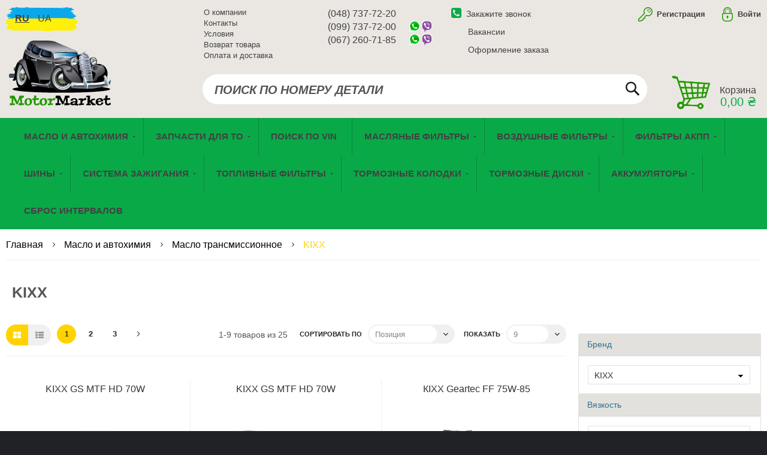

--- FILE ---
content_type: text/html; charset=UTF-8
request_url: https://motormarket.ua/catalog-masla/masla-trans/kixx
body_size: 66061
content:
<!doctype html>
<html lang="ru-RU" dir="ltr" class="ltr">
    <head >
        <script>
    var require = {
        "baseUrl": "https://motormarket.ua/static/version1703156415/frontend/Venustheme/cricket/ru_RU"
    };
</script>
        <meta charset="utf-8"/>
<meta name="description" content="Масло и автозапчасти"/>
<meta name="keywords" content="Масло и автозапчасти"/>
<meta name="robots" content="INDEX,FOLLOW"/>
<meta name="viewport" content="width=device-width, initial-scale=1, maximum-scale=1.0, user-scalable=no"/>
<title>KIXX - Масло трансмиссионное - Масло и автохимия</title>
<link  rel="stylesheet" type="text/css"  media="all" href="https://motormarket.ua/static/version1703156415/frontend/Venustheme/cricket/ru_RU/mage/calendar.css" />
<link  rel="stylesheet" type="text/css"  media="all" href="https://motormarket.ua/static/version1703156415/frontend/Venustheme/cricket/ru_RU/css/styles-m.css" />
<link  rel="stylesheet" type="text/css"  media="all" href="https://motormarket.ua/static/version1703156415/frontend/Venustheme/cricket/ru_RU/css/bootstrap/bootstrap.css" />
<link  rel="stylesheet" type="text/css"  media="all" href="https://motormarket.ua/static/version1703156415/frontend/Venustheme/cricket/ru_RU/css/bootstrap/theme.css" />
<link  rel="stylesheet" type="text/css"  media="all" href="https://motormarket.ua/static/version1703156415/frontend/Venustheme/cricket/ru_RU/owl.carousel/assets/owl.carousel.css" />
<link  rel="stylesheet" type="text/css"  media="all" href="https://motormarket.ua/static/version1703156415/frontend/Venustheme/cricket/ru_RU/fonts/font-awesome.min.css" />
<link  rel="stylesheet" type="text/css"  media="all" href="https://motormarket.ua/static/version1703156415/frontend/Venustheme/cricket/ru_RU/fonts/material-design-iconic-font.min.css" />
<link  rel="stylesheet" type="text/css"  media="all" href="https://motormarket.ua/static/version1703156415/frontend/Venustheme/cricket/ru_RU/css/add.css" />
<link  rel="stylesheet" type="text/css"  media="all" href="https://motormarket.ua/static/version1703156415/frontend/Venustheme/cricket/ru_RU/css/custom.css" />
<link  rel="stylesheet" type="text/css"  media="all" href="https://motormarket.ua/static/version1703156415/frontend/Venustheme/cricket/ru_RU/css/social-likes_flat.css" />
<link  rel="stylesheet" type="text/css"  media="all" href="https://motormarket.ua/static/version1703156415/frontend/Venustheme/cricket/ru_RU/css/toolbar.css" />
<link  rel="stylesheet" type="text/css"  media="all" href="https://motormarket.ua/static/version1703156415/frontend/Venustheme/cricket/ru_RU/Skillaerea_Motormarket/css/tabs_category.css" />
<link  rel="stylesheet" type="text/css"  media="all" href="https://motormarket.ua/static/version1703156415/frontend/Venustheme/cricket/ru_RU/Skillaerea_Motormarket/css/protection.css" />
<link  rel="stylesheet" type="text/css"  media="all" href="https://motormarket.ua/static/version1703156415/frontend/Venustheme/cricket/ru_RU/Skillaerea_Motormarket/css/jquery.dataTables.css" />
<link  rel="stylesheet" type="text/css"  media="all" href="https://motormarket.ua/static/version1703156415/frontend/Venustheme/cricket/ru_RU/Skillaerea_Motormarket/css/single-product.css" />
<link  rel="stylesheet" type="text/css"  media="all" href="https://motormarket.ua/static/version1703156415/frontend/Venustheme/cricket/ru_RU/Skillaerea_Motormarket/css/search.css" />
<link  rel="stylesheet" type="text/css"  media="all" href="https://motormarket.ua/static/version1703156415/frontend/Venustheme/cricket/ru_RU/Skillaerea_Motormarket/css/modal.css" />
<link  rel="stylesheet" type="text/css"  media="all" href="https://motormarket.ua/static/version1703156415/frontend/Venustheme/cricket/ru_RU/Skillaerea_Motormarket/css/popular_brands.css" />
<link  rel="stylesheet" type="text/css"  media="all" href="https://motormarket.ua/static/version1703156415/frontend/Venustheme/cricket/ru_RU/Ves_PageBuilder/css/styles.css" />
<link  rel="stylesheet" type="text/css"  media="all" href="https://motormarket.ua/static/version1703156415/frontend/Venustheme/cricket/ru_RU/Ves_Themesettings/css/styles.css" />
<link  rel="stylesheet" type="text/css"  media="all" href="https://motormarket.ua/static/version1703156415/frontend/Venustheme/cricket/ru_RU/Ves_Themesettings/css/paneltool.css" />
<link  rel="stylesheet" type="text/css"  media="all" href="https://motormarket.ua/static/version1703156415/frontend/Venustheme/cricket/ru_RU/Ves_Themesettings/css/jquery.fancybox.css" />
<link  rel="stylesheet" type="text/css"  media="all" href="https://motormarket.ua/static/version1703156415/frontend/Venustheme/cricket/ru_RU/Magento_Swatches/css/swatches.css" />
<link  rel="stylesheet" type="text/css"  media="all" href="https://motormarket.ua/static/version1703156415/frontend/Venustheme/cricket/ru_RU/Skillaerea_Motormarket/css/brand-links.css" />
<link  rel="stylesheet" type="text/css"  media="screen and (min-width: 768px)" href="https://motormarket.ua/static/version1703156415/frontend/Venustheme/cricket/ru_RU/css/styles-l.css" />
<link  rel="stylesheet" type="text/css"  media="print" href="https://motormarket.ua/static/version1703156415/frontend/Venustheme/cricket/ru_RU/css/print.css" />
<link  rel="stylesheet" type="text/css"  media="all" href="https://motormarket.ua/static/version1703156415/frontend/Venustheme/cricket/ru_RU/Ves_Themesettings/css/style-motormarket.css" />
<script  type="text/javascript"  src="https://motormarket.ua/static/version1703156415/frontend/Venustheme/cricket/ru_RU/requirejs/require.min.js"></script>
<script  type="text/javascript"  src="https://motormarket.ua/static/version1703156415/frontend/Venustheme/cricket/ru_RU/secure/requirejs-min-resolver.min.js"></script>
<script  type="text/javascript"  src="https://motormarket.ua/static/version1703156415/frontend/Venustheme/cricket/ru_RU/mage/requirejs/mixins.min.js"></script>
<script  type="text/javascript"  src="https://motormarket.ua/static/version1703156415/_requirejs/frontend/Venustheme/cricket/ru_RU/secure/requirejs-config.min.js"></script>
<link  rel="icon" type="image/x-icon" href="https://motormarket.ua/media/favicon/default/favicon.ico" />
<link  rel="shortcut icon" type="image/x-icon" href="https://motormarket.ua/media/favicon/default/favicon.ico" />
        

<!-- Google Tag Manager -->
<script>(function(w,d,s,l,i){w[l]=w[l]||[];w[l].push({'gtm.start':
new Date().getTime(),event:'gtm.js'});var f=d.getElementsByTagName(s)[0],
j=d.createElement(s),dl=l!='dataLayer'?'&l='+l:'';j.async=true;j.src=
'https://www.googletagmanager.com/gtm.js?id='+i+dl;f.parentNode.insertBefore(j,f);
})(window,document,'script','dataLayer','GTM-TGP47JC');</script>
<meta name='google-site-verification' content='Vh-BNyFN65tUKhg6BTvujxZ89UBtbwbVPRKT0GK7wWM' />
<!-- End Google Tag Manager -->
        
<script src="//code.jivosite.com/widget.js" data-jv-id="atZUvc9iiU" async></script>
    </head>
    <body data-container="body" data-mage-init='{"loaderAjax": {}, "loader": { "icon": "https://motormarket.ua/static/version1703156415/frontend/Venustheme/cricket/ru_RU/images/loader-2.gif"}}' class="page-with-filter header-default3  boxed-lg page-products categorypath-catalog-masla-masla-trans-kixx category-kixx catalog-category-view page-layout-2columns-right">
            <script>
        require.config({
            deps: [
                'jquery',
                'mage/translate',
                'jquery/jquery-storageapi'
            ],
            callback: function ($) {
                'use strict';

                var dependencies = [],
                    versionObj;

                $.initNamespaceStorage('mage-translation-storage');
                $.initNamespaceStorage('mage-translation-file-version');
                versionObj = $.localStorage.get('mage-translation-file-version');

                if (versionObj.version !== '0450128e72f151418431ef37ac8e78792553ef76') {
                    dependencies.push(
                        'text!js-translation.json'
                    );

                }

                require.config({
                    deps: dependencies,
                    callback: function (string) {
                        if (typeof string === 'string') {
                            $.mage.translate.add(JSON.parse(string));
                            $.localStorage.set('mage-translation-storage', string);
                            $.localStorage.set(
                                'mage-translation-file-version',
                                {
                                    version: '0450128e72f151418431ef37ac8e78792553ef76'
                                }
                            );
                        } else {
                            $.mage.translate.add($.localStorage.get('mage-translation-storage'));
                        }
                    }
                });
            }
        });
    </script>

<script type="text/x-magento-init">
    {
        "*": {
            "mage/cookies": {
                "expires": null,
                "path": "/",
                "domain": ".motormarket.ua",
                "secure": false,
                "lifetime": "302400"
            }
        }
    }
</script>
    <noscript>
        <div class="message global noscript">
            <div class="content">
                <p>
                    <strong>JavaScript seems to be disabled in your browser.</strong>
                    <span>For the best experience on our site, be sure to turn on Javascript in your browser.</span>
                </p>
            </div>
        </div>
    </noscript>

<!-- Google Tag Manager (noscript) -->
    <noscript><iframe src='https://www.googletagmanager.com/ns.html?id=GTM-TGP47JC'
    height='0' width='0' style='display:none; visibility:hidden'></iframe></noscript>
<!-- End Google Tag Manager (noscript) -->

<script>
    dataLayer.push({
      'event': 'rem',
      'ecomm_itemid': '',
      'ecomm_pagetype': 'other',
      'ecomm_category': ,
      'ecomm_totalvalue': ''
    });
</script>
<div class="page-wrapper"><div class="page-header"><div id="ves-header" class="header3">
	<div class="wrapper">
	<!-- Top bar -->
		<div class="panel page-topbar clearfix sticky-item">
		<div class="container">
			<div class="row">
                <div class="col-lg-3 col-md-2 col-sm-6 col-xs-6 hidden-sm hidden-xs">
                    <div class="setting-wrapper pull-left">
                        
<div class="setting-links setting-language" id="language-links">
    <!--    <div class="actions dropdown options setting-links-options">-->
<!--        <div class="action toggle switcher-trigger" id="language-links-trigger--><!--">-->
<!--            <strong>--><!--</strong>-->
<!--        </div>-->
<!---->
<!--        <ul class="dropdown setting-links-dropdown" data-mage-init='{"dropdownDialog":{-->
<!--        "appendTo":"#language-links--><!-- > .options",-->
<!--        "triggerTarget":"#language-links-trigger--><!--",-->
<!--        "closeOnMouseLeave": false,-->
<!--        "triggerClass":"active",-->
<!--        "parentClass":"active",-->
<!--        "buttons":null}}'>-->
                        <div class="switcher-language-wrapper">
                
<div class="switcher language switcher-language">
    <strong class="label switcher-label hidden"><span>Язык</span></strong>    
    <div class="selected">
        <strong class="view-motormarket">
            <span>ru</span>
        </strong>
    </div>
    <ul class="sub-option">
                                                            <li class="view-motormarketua switcher-option">
                    <a href="#" data-post='{"action":"https:\/\/motormarket.ua\/stores\/store\/switch\/","data":{"uenc":"aHR0cHM6Ly9tb3Rvcm1hcmtldC51YS9jYXRhbG9nLW1hc2xhL21hc2xhLXRyYW5zL2tpeHg,","___store":"motormarketua"}}'>
                        ua</a>
                    </li>
                                    </ul>

    </div>
            </div>
            <!--        </ul>-->
<!--        -->
<!--    </div>-->
</div>

<div class="setting-links" id="currency-links">
    </div>



                    </div>
                </div>
                <div class="col-lg-6 col-md-7 col-sm-6 col-xs-6 hidden-sm hidden-xs">
                    <div class="col-xs-6 col-sm-6 col-md-4">
    <ul class="contact-links">
        <li class="link">
           <a href="https://motormarket.ua/about/" title="О компании">О компании</a>
        </li>
        <li class="link">
            <a href="https://motormarket.ua/contact/" title="Контакты">Контакты</a>
        </li>
        <li class="link">
            <a href="https://motormarket.ua/privacy-policy/" title="Условия">Условия</a>
        </li>
        <li class="link">
            <a href="https://motormarket.ua/return/" title="Возврат товара">Возврат товара</a>
        </li>
        <li class="link">
            <a href="https://motormarket.ua/delivery/" title="Оплата и доставка">Оплата и доставка</a>
        </li>
    </ul>
</div>
<div class="col-xs-6 col-sm-6 col-md-4">
    <ul class="phone-list">
        <li><span>(048) 737-72-20</span></li>
        <li class="messengers"><span>(099) 737-72-00</span></li>
        <li class="messengers"><span>(067) 260-71-85</span></li>
    </ul>
</div>
<div class="col-xs-12 col-sm-12 col-md-4">
    <ul class="callme-block">
        <li>
            
<div id="callme"><a href="javascript:void(0)"><i class="fa fa-phone-square"></i>Закажите звонок</a></div>

<div id="callback-modal" style="width: 500px;display: none;">
<!--    -->    <div class="block block-callback">
        <div class="block-title">
            <strong id="block-customer-callback-heading" role="heading" aria-level="2">Обратный звонок</strong>
        </div>
        <div class="block-content" aria-labelledby="block-customer-callback-heading">
            <form class="form form-callback"
                  action="https://motormarket.ua/askforcall/call/send/"
                  method="post"
                  id="callback-form"
                  data-mage-init='{"validation":{}}'>
                <input name="form_key" type="hidden" value="NM4hgA3kf3ho25e1" />                <fieldset class="fieldset callback" data-hasrequired="* Обязательные поля">
                    <div class="field yourname required">
                        <label class="label" for="yourname"><span>Ваше имя</span></label>
                        <div class="control">
                            <input name="askforcall[name]" id="yourname" type="text" class="input-text required-entry uppercase-words" title="Ваше имя" data-validate="{required:true, 'validate-yourname':false}">
                        </div>
                    </div>
                    <div class="field phone required">
                        <label for="phone" class="label"><span>Номер телефона</span></label>
                        <div class="control">
                            <input name="askforcall[phone]" placeholder="+38 (___) ___-__-__" type="text" class="input-text required-entry" id="phone" title="Пароль" data-validate="{required:true, 'validate-phone':true}">
                        </div>
                    </div>
                    <div class="field message">
                        <label class="label" for="message"><span>Ваше сообщение</span></label>
                        <div class="control">
                            <textarea name="askforcall[message]" id="message" class="input-text" title="Ваше сообщение" rows="6" cols="100" ></textarea>
                        </div>
                    </div>
                                        <div class="actions-toolbar">
                        <div class="primary"><button type="submit" class="action callme primary" name="btn_callback" id="btn_callback"><span>Отправить</span></button></div>
                    </div>
                </fieldset>
            </form>
        </div>
    </div>
</div>


<script>
        require(
            [
                'jquery',
                'Magento_Ui/js/modal/modal'
            ],
            function(
                $,
                modal
            ) {
                var options = {
                    type: 'popup',
                    modalClass: 'vesmodal',
                    responsive: true,
                    innerScroll: true,
                    title: ''
                };
                $('#callme').click(function(event) {
                    var popup = modal(options, $('#callback-modal'));
                    $('#callback-modal').modal('openModal');
                });

            }
        );
</script>

<script type="text/javascript">
    require([
        'jquery',
        'mage/mage',
        'Skillaerea_Quotes/js/form/jquery.maskedinput'
    ], function($){
        var dataForm = $('#callback-form');
        dataForm.mage('validation', {});
        $("#phone").mask("+38 (999) 999-99-99", {autoclear:false});
    });
</script>        </li>
        <li>
            
<div>
    &ensp;&ensp;&ensp;&ensp;<a href="https://motormarket.ua/vacancies/">Вакансии</a>
</div>
        </li>
        <li>
            
<div>
    &ensp;&ensp;&ensp;&ensp;<a href="https://motormarket.ua/order-placing/">Оформление заказа</a>
</div>
        </li>
    </ul>
 </div>
                </div>
                <div class="col-lg-3 col-md-3 col-sm-12 col-xs-12">
                    <div class="pull-right hidden-xs hidden-sm">
                                                    <div class="header-links-wrapper pull-left">
                                

<div class="header-links" id="header-links1768498220156963749">
            <ul class="actions options header-links-options link-login">
                        
            <li class="signup"><a href="https://motormarket.ua/customer/account/create/"> Регистрация</a>
            <li data-label="or" class="authorization-link signin"><a href="javascript:void(0);">Войти</a></li>
        </ul>
    </div>

                            </div>
                                            </div>
                </div>
			</div>

			<div class="ves-inner">
				<a class="action skip contentarea" href="#contentarea"><span>Skip to Content</span></a>

												<div class="pull-right">
					<a class="action skip contentarea" href="#contentarea"><span>Skip to Content</span></a>
				</div>
			</div>
		</div>
	</div>
		<!-- header content -->
	<div class="header-content clearfix">
		<div class="ves-inner">
			<div class="container">
			<div class="row">
				<div class="col-md-3 col-sm-12 col-xs-12 col-logo">
					<div class="logo-wrapper sticky-item">
						<span data-action="toggle-nav" class="action nav-toggle"><span>Toggle Nav</span></span>
    <a class="logo" href="https://motormarket.ua/">
                <img src="https://motormarket.ua/media/logo/default/footer-logo.png"
             alt="Масло и автозапчасти"
                                />
        <a class="logo-link" href="https://motormarket.ua/" title="Масло и автозапчасти">
        </a>
            </a>
					</div>
				</div>
				
				<div class="col-lg-4 col-md-4 col-sm-12 col-xs-12 col-search no-padding">
											<div class="search-wrapper">
							<div class="dropdown-toggle hidden-md hidden-lg" data-toggle="dropdown">
								<i class="fa fa-search">&nbsp;</i>
							</div>
							<div class="search-content" role="menu">
								<div class="block block-search">
  <div class="block block-title"><strong>Поиск</strong></div>
  <div class="block block-content">
    <form class="form minisearch" id="search_mini_form" action="https://motormarket.ua/motormarket/search/products/" method="get">
      <div class="field search">
        <label class="label" for="search" data-role="minisearch-label">
          <span>Поиск</span>
        </label>
        <div class="control">
          <input
          id="search"
          data-mage-init='{"quickSearch":{
          "formSelector":"#search_mini_form",
          "url":"https://motormarket.ua/search/ajax/suggest/",
          "destinationSelector":"#search_autocomplete"}
        }'
        type="text"
        name="q"
        value=""
        placeholder="ПОИСК ПО НОМЕРУ ДЕТАЛИ"
        class="input-text"
        maxlength="128"
        role="combobox"
        aria-expanded="false"
        aria-haspopup="false"
        aria-autocomplete="both"
        autocomplete="off"/>
            <div id="searchMessages"></div>
        <div id="search_autocomplete" class="search-autocomplete"></div>
        <div class="nested">
    <a class="action advanced" href="https://motormarket.ua/catalogsearch/advanced/" data-action="advanced-search">
        Advanced Search    </a>
</div>
      </div>
    </div>
    <div class="actions">
      <button type="submit"
      title="Поиск"
      class="action search">
          </button>
  </div>
</form>
</div>
</div>
<script type="text/javascript">
    var loadingImageUrl = 'https://motormarket.ua/static/version1703156415/frontend/Venustheme/cricket/ru_RU/images/loading.gif';
    var searchResultUrl = 'https://motormarket.ua/motormarket/search/result/';
</script>
							</div> 
						</div>
									</div>
				<div class="col-lg-5 col-md-5 col-sm-12 col-xs-12 col-minicart">
					<div class="pull-right minicart-warp sticky-item"> 
<div data-block="minicart" class="minicart-wrapper f-right">
    <a class="action showcart" href="https://motormarket.ua/checkout/cart/" data-bind="scope:'minicart_content'">

        <span class="w-item">
            <span class="cart-right">
                <span class="cart-title hidden-xs hidden-sm">Корзина</span>
                <span class="counter-price"
                      data-bind="css: { empty: !!getCartParam('summary_count') == false }, blockLoader: isLoading">
                      <span class="counter-number hidden-lg hidden-md"><!-- ko text: getCartParam('summary_count') --><!-- /ko --></span>
                    <span class="hidden-sm hidden-xs" data-bind="attr: { 'data-label': $t('Excl. Tax') }, html: getCartParam('subtotal')"></span>
                </span>
            </span>
        </span>
    </a>

    <script>
        window.checkout = {"shoppingCartUrl":"https:\/\/motormarket.ua\/checkout\/cart\/","checkoutUrl":"https:\/\/motormarket.ua\/checkout\/","updateItemQtyUrl":"https:\/\/motormarket.ua\/checkout\/sidebar\/updateItemQty\/","removeItemUrl":"https:\/\/motormarket.ua\/checkout\/sidebar\/removeItem\/","imageTemplate":"Magento_Catalog\/product\/image_with_borders","baseUrl":"https:\/\/motormarket.ua\/","minicartMaxItemsVisible":5,"websiteId":"1","customerLoginUrl":"https:\/\/motormarket.ua\/customer\/account\/login\/","isRedirectRequired":false,"autocomplete":"off","captcha":{"user_login":{"isCaseSensitive":false,"imageHeight":50,"imageSrc":"","refreshUrl":"https:\/\/motormarket.ua\/captcha\/refresh\/","isRequired":false},"guest_checkout":{"isCaseSensitive":false,"imageHeight":50,"imageSrc":"","refreshUrl":"https:\/\/motormarket.ua\/captcha\/refresh\/","isRequired":false}}};
    </script>
    <script type="text/x-magento-init">
    {
        "[data-block='minicart']": {
            "Magento_Ui/js/core/app": {"components":{"minicart_content":{"children":{"subtotal.container":{"children":{"subtotal":{"children":{"subtotal.totals":{"config":{"display_cart_subtotal_incl_tax":0,"display_cart_subtotal_excl_tax":1,"template":"Magento_Tax\/checkout\/minicart\/subtotal\/totals"},"children":{"subtotal.totals.msrp":{"component":"Magento_Msrp\/js\/view\/checkout\/minicart\/subtotal\/totals","config":{"displayArea":"minicart-subtotal-hidden","template":"Magento_Msrp\/checkout\/minicart\/subtotal\/totals"}}},"component":"Magento_Tax\/js\/view\/checkout\/minicart\/subtotal\/totals"}},"component":"uiComponent","config":{"template":"Magento_Checkout\/minicart\/subtotal"}}},"component":"uiComponent","config":{"displayArea":"subtotalContainer"}},"item.renderer":{"component":"uiComponent","config":{"displayArea":"defaultRenderer","template":"Magento_Checkout\/minicart\/item\/default"},"children":{"item.image":{"component":"Magento_Catalog\/js\/view\/image","config":{"template":"Magento_Catalog\/product\/image","displayArea":"itemImage"}},"checkout.cart.item.price.sidebar":{"component":"uiComponent","config":{"template":"Magento_Checkout\/minicart\/item\/price","displayArea":"priceSidebar"}}}},"extra_info":{"component":"uiComponent","config":{"displayArea":"extraInfo"}},"promotion":{"component":"uiComponent","config":{"displayArea":"promotion"}}},"config":{"itemRenderer":{"default":"defaultRenderer","simple":"defaultRenderer","virtual":"defaultRenderer"},"template":"Magento_Checkout\/minicart\/content"},"component":"Magento_Checkout\/js\/view\/minicart"}},"types":[]}        },
        "*": {
            "Magento_Ui/js/block-loader": "https://motormarket.ua/static/version1703156415/frontend/Venustheme/cricket/ru_RU/images/loader-1.gif"
        }
    }
    </script>
</div>


					</div>
					<div class="hidden-sm hidden-xs block-header" style="margin-top: 8px;">
											</div>
				</div>
			</div>
					</div>
		</div>
	</div>
 	
 	<div class="header-bottom">
 		<div class="container">
			<!-- Menu top -->
			<div class="ves-menutop clearfix sticky-item">
				<div class="ves-inner">
					<div class="sections nav-sections">
	<div class="section-items nav-sections-items" data-mage-init='{"tabs":{"openedState":"active"}}'>
				<div class="section-item-title nav-sections-item-title menu hidden-lg hidden-md" data-role="collapsible" role="tablist" aria-controls="store.top.menu"><a class="nav-sections-item-switch" href="#store.menu">Меню</a></div>
						<div class="section-item-title nav-sections-item-title account hidden-lg hidden-md" data-role="collapsible" role="tablist" aria-controls="store.account"><a class="nav-sections-item-switch" href="#store.menu">Учётная запись</a></div>
						<div class="section-item-title nav-sections-item-title setting hidden-lg hidden-md" data-role="collapsible" role="tablist" aria-controls="store.settings"><a class="nav-sections-item-switch" href="#store.menu">Настройки</a></div>
						<div class="section-item-content nav-sections-item-content" id="store.top.menu" data-role="content" role="tabpanel">
			
<nav class="navigation" data-action="navigation">
    <ul data-mage-init='{"menu":{"responsive":true, "expanded":false, "position":{"my":"left top","at":"left bottom"}}}'>
        <li  class="level0 nav-1 first level-top parent"><a href="https://motormarket.ua/catalog-masla"  class="level-top" ><span>Масло и автохимия</span></a><ul class="level0 submenu"><li  class="level1 nav-1-1 first parent"><a href="https://motormarket.ua/catalog-masla/motormasla" ><span>Масло моторное</span></a><ul class="level1 submenu"><li  class="level2 nav-1-1-1 first"><a href="https://motormarket.ua/catalog-masla/motormasla/ac-delco" ><span>ACDELCO</span></a></li><li  class="level2 nav-1-1-2"><a href="https://motormarket.ua/catalog-masla/motormasla/acura" ><span>ACURA</span></a></li><li  class="level2 nav-1-1-3"><a href="https://motormarket.ua/catalog-masla/motormasla/addinol" ><span>ADDINOL</span></a></li><li  class="level2 nav-1-1-4"><a href="https://motormarket.ua/catalog-masla/motormasla/agrinol" ><span>AGRINOL</span></a></li><li  class="level2 nav-1-1-5"><a href="https://motormarket.ua/catalog/category/view/s/aisin/id/2614/" ><span>AISIN</span></a></li><li  class="level2 nav-1-1-6"><a href="https://motormarket.ua/catalog/category/view/s/akvilon/id/2424/" ><span>AKVILON</span></a></li><li  class="level2 nav-1-1-7"><a href="https://motormarket.ua/catalog-masla/motormasla/alpha-s-sumico" ><span>ALPHAS-SUMICO</span></a></li><li  class="level2 nav-1-1-8"><a href="https://motormarket.ua/catalog/category/view/s/amsoil/id/2438/" ><span>AMSOIL</span></a></li><li  class="level2 nav-1-1-9"><a href="https://motormarket.ua/catalog-masla/motormasla/aral" ><span>ARAL</span></a></li><li  class="level2 nav-1-1-10"><a href="https://motormarket.ua/catalog-masla/motormasla/ardeca" ><span>ARDECA</span></a></li><li  class="level2 nav-1-1-11"><a href="https://motormarket.ua/catalog-masla/motormasla/areca" ><span>ARECA</span></a></li><li  class="level2 nav-1-1-12"><a href="https://motormarket.ua/catalog/category/view/s/audi/id/2330/" ><span>AUDI</span></a></li><li  class="level2 nav-1-1-13"><a href="https://motormarket.ua/catalog/category/view/s/avia/id/2529/" ><span>AVIA</span></a></li><li  class="level2 nav-1-1-14"><a href="https://motormarket.ua/catalog/category/view/s/avista/id/1915/" ><span>AVISTA</span></a></li><li  class="level2 nav-1-1-15"><a href="https://motormarket.ua/catalog/category/view/s/axxis/id/2062/" ><span>AXXIS</span></a></li><li  class="level2 nav-1-1-16"><a href="https://motormarket.ua/catalog-masla/motormasla/azmol" ><span>AZMOL</span></a></li><li  class="level2 nav-1-1-17"><a href="https://motormarket.ua/catalog/category/view/s/bi-power-japan-oil/id/1932/" ><span>BI-POWER (JAPAN OIL)</span></a></li><li  class="level2 nav-1-1-18"><a href="https://motormarket.ua/catalog-masla/motormasla/bardahl" ><span>BARDAHL</span></a></li><li  class="level2 nav-1-1-19"><a href="https://motormarket.ua/catalog/category/view/s/barrel/id/2537/" ><span>BARREL</span></a></li><li  class="level2 nav-1-1-20"><a href="https://motormarket.ua/catalog-masla/motormasla/bizol" ><span>BIZOL</span></a></li><li  class="level2 nav-1-1-21"><a href="https://motormarket.ua/catalog-masla/motormasla/bmw" ><span>BMW</span></a></li><li  class="level2 nav-1-1-22"><a href="https://motormarket.ua/catalog-masla/motormasla/bp" ><span>BP</span></a></li><li  class="level2 nav-1-1-23"><a href="https://motormarket.ua/catalog/category/view/s/bravoil/id/1982/" ><span>BRAVOIL</span></a></li><li  class="level2 nav-1-1-24"><a href="https://motormarket.ua/catalog-masla/motormasla/brexol" ><span>BREXOL</span></a></li><li  class="level2 nav-1-1-25"><a href="https://motormarket.ua/catalog-masla/motormasla/castroll" ><span>CASTROL</span></a></li><li  class="level2 nav-1-1-26"><a href="https://motormarket.ua/catalog/category/view/s/champion/id/1988/" ><span>CHAMPION</span></a></li><li  class="level2 nav-1-1-27"><a href="https://motormarket.ua/catalog/category/view/s/chempioil/id/1987/" ><span>CHEMPIOIL</span></a></li><li  class="level2 nav-1-1-28"><a href="https://motormarket.ua/catalog-masla/motormasla/chrysler" ><span>CHRYSLER</span></a></li><li  class="level2 nav-1-1-29"><a href="https://motormarket.ua/catalog/category/view/s/coastal/id/2647/" ><span>COASTAL</span></a></li><li  class="level2 nav-1-1-30"><a href="https://motormarket.ua/catalog-masla/motormasla/comma" ><span>COMMA</span></a></li><li  class="level2 nav-1-1-31"><a href="https://motormarket.ua/catalog/category/view/s/cworks-oil/id/1966/" ><span>CWORKS OIL</span></a></li><li  class="level2 nav-1-1-32"><a href="https://motormarket.ua/catalog/category/view/s/cyclon/id/1986/" ><span>CYCLON</span></a></li><li  class="level2 nav-1-1-33"><a href="https://motormarket.ua/catalog-masla/motormasla/delfi" ><span>DELPHI</span></a></li><li  class="level2 nav-1-1-34"><a href="https://motormarket.ua/catalog-masla/motormasla/divinol" ><span>DIVINOL</span></a></li><li  class="level2 nav-1-1-35"><a href="https://motormarket.ua/catalog/category/view/s/dyade/id/2126/" ><span>DYADE</span></a></li><li  class="level2 nav-1-1-36"><a href="https://motormarket.ua/catalog/category/view/s/dynamax/id/2467/" ><span>DYNAMAX</span></a></li><li  class="level2 nav-1-1-37"><a href="https://motormarket.ua/catalog-masla/motormasla/dynapower" ><span>DynaPower</span></a></li><li  class="level2 nav-1-1-38"><a href="https://motormarket.ua/catalog/category/view/s/duramax/id/2646/" ><span>DuraMAX</span></a></li><li  class="level2 nav-1-1-39"><a href="https://motormarket.ua/catalog/category/view/s/e-tec/id/1990/" ><span>E-TEC</span></a></li><li  class="level2 nav-1-1-40"><a href="https://motormarket.ua/catalog-masla/motormasla/elf" ><span>ELF</span></a></li><li  class="level2 nav-1-1-41"><a href="https://motormarket.ua/catalog-masla/motormasla/eneos" ><span>ENEOS</span></a></li><li  class="level2 nav-1-1-42"><a href="https://motormarket.ua/catalog/category/view/s/eni/id/1852/" ><span>ENI</span></a></li><li  class="level2 nav-1-1-43"><a href="https://motormarket.ua/catalog/category/view/s/eurol/id/2393/" ><span>EUROL</span></a></li><li  class="level2 nav-1-1-44"><a href="https://motormarket.ua/catalog/category/view/s/eurolub/id/2371/" ><span>EUROLUB</span></a></li><li  class="level2 nav-1-1-45"><a href="https://motormarket.ua/catalog/category/view/s/evo/id/1925/" ><span>EVO</span></a></li><li  class="level2 nav-1-1-46"><a href="https://motormarket.ua/catalog-masla/motormasla/fanfaro" ><span>FANFARO</span></a></li><li  class="level2 nav-1-1-47"><a href="https://motormarket.ua/catalog/category/view/s/favorit/id/2013/" ><span>FAVORIT</span></a></li><li  class="level2 nav-1-1-48"><a href="https://motormarket.ua/catalog-masla/motormasla/febi" ><span>FEBI</span></a></li><li  class="level2 nav-1-1-49"><a href="https://motormarket.ua/catalog-masla/motormasla/ford" ><span>FORD</span></a></li><li  class="level2 nav-1-1-50"><a href="https://motormarket.ua/catalog-masla/motormasla/fosser" ><span>FOSSER</span></a></li><li  class="level2 nav-1-1-51"><a href="https://motormarket.ua/catalog-masla/motormasla/fuchs" ><span>FUCHS</span></a></li><li  class="level2 nav-1-1-52"><a href="https://motormarket.ua/catalog/category/view/s/fusion/id/2379/" ><span>FUSION</span></a></li><li  class="level2 nav-1-1-53"><a href="https://motormarket.ua/catalog/category/view/s/g-energy/id/2263/" ><span>G-ENERGY</span></a></li><li  class="level2 nav-1-1-54"><a href="https://motormarket.ua/catalog-masla/motormasla/gm" ><span>GM</span></a></li><li  class="level2 nav-1-1-55"><a href="https://motormarket.ua/catalog-masla/motormasla/gnl" ><span>GNL</span></a></li><li  class="level2 nav-1-1-56"><a href="https://motormarket.ua/catalog/category/view/s/grom-ex/id/2544/" ><span>GROM-EX</span></a></li><li  class="level2 nav-1-1-57"><a href="https://motormarket.ua/catalog-masla/motormasla/gulf" ><span>GULF</span></a></li><li  class="level2 nav-1-1-58"><a href="https://motormarket.ua/catalog-masla/motormasla/hi-gear" ><span>HI-GEAR</span></a></li><li  class="level2 nav-1-1-59"><a href="https://motormarket.ua/catalog/category/view/s/hks/id/2342/" ><span>HKS</span></a></li><li  class="level2 nav-1-1-60"><a href="https://motormarket.ua/catalog-masla/motormasla/honda" ><span>HONDA</span></a></li><li  class="level2 nav-1-1-61"><a href="https://motormarket.ua/catalog-masla/motormasla/hundert" ><span>HUNDERT</span></a></li><li  class="level2 nav-1-1-62"><a href="https://motormarket.ua/catalog-masla/motormasla/hyundai" ><span>HYUNDAI</span></a></li><li  class="level2 nav-1-1-63"><a href="https://motormarket.ua/catalog-masla/motormasla/idemitsu" ><span>IDEMITSU</span></a></li><li  class="level2 nav-1-1-64"><a href="https://motormarket.ua/catalog/category/view/s/infiniti/id/2462/" ><span>INFINITI</span></a></li><li  class="level2 nav-1-1-65"><a href="https://motormarket.ua/catalog/category/view/s/isuzu/id/1961/" ><span>ISUZU</span></a></li><li  class="level2 nav-1-1-66"><a href="https://motormarket.ua/catalog/category/view/s/jaguar/id/2494/" ><span>JAGUAR</span></a></li><li  class="level2 nav-1-1-67"><a href="https://motormarket.ua/catalog/category/view/s/jasol/id/2618/" ><span>JASOL</span></a></li><li  class="level2 nav-1-1-68"><a href="https://motormarket.ua/catalog-masla/motormasla/jaytec" ><span>JAYTEC</span></a></li><li  class="level2 nav-1-1-69"><a href="https://motormarket.ua/catalog/category/view/s/k-n/id/2423/" ><span>K&amp;N</span></a></li><li  class="level2 nav-1-1-70"><a href="https://motormarket.ua/catalog/category/view/s/kendall/id/2644/" ><span>KENDALL</span></a></li><li  class="level2 nav-1-1-71"><a href="https://motormarket.ua/catalog/category/view/s/kennol/id/2354/" ><span>KENNOL</span></a></li><li  class="level2 nav-1-1-72"><a href="https://motormarket.ua/catalog-masla/motormasla/kia" ><span>KIA</span></a></li><li  class="level2 nav-1-1-73"><a href="https://motormarket.ua/catalog-masla/motormasla/kixx" ><span>KIXX</span></a></li><li  class="level2 nav-1-1-74"><a href="https://motormarket.ua/catalog/category/view/s/kraft/id/2571/" ><span>KRAFT</span></a></li><li  class="level2 nav-1-1-75"><a href="https://motormarket.ua/catalog-masla/motormasla/kroon-oil" ><span>KROON OIL</span></a></li><li  class="level2 nav-1-1-76"><a href="https://motormarket.ua/catalog-masla/motormasla/k2" ><span>K2</span></a></li><li  class="level2 nav-1-1-77"><a href="https://motormarket.ua/catalog/category/view/s/land-rover/id/2495/" ><span>LAND ROVER</span></a></li><li  class="level2 nav-1-1-78"><a href="https://motormarket.ua/catalog-masla/motormasla/lexus" ><span>LEXUS</span></a></li><li  class="level2 nav-1-1-79"><a href="https://motormarket.ua/catalog-masla/motormasla/liqui-moly" ><span>LIQUI MOLY</span></a></li><li  class="level2 nav-1-1-80"><a href="https://motormarket.ua/catalog/category/view/s/lotos/id/2041/" ><span>LOTOS</span></a></li><li  class="level2 nav-1-1-81"><a href="https://motormarket.ua/catalog/category/view/s/luxe/id/2167/" ><span>LUXE</span></a></li><li  class="level2 nav-1-1-82"><a href="https://motormarket.ua/catalog-masla/motormasla/mannol" ><span>MANNOL</span></a></li><li  class="level2 nav-1-1-83"><a href="https://motormarket.ua/catalog/category/view/s/maxxus/id/2489/" ><span>MAXXUS</span></a></li><li  class="level2 nav-1-1-84"><a href="https://motormarket.ua/catalog-masla/motormasla/mazda" ><span>MAZDA</span></a></li><li  class="level2 nav-1-1-85"><a href="https://motormarket.ua/catalog-masla/motormasla/meguin" ><span>MEGUIN</span></a></li><li  class="level2 nav-1-1-86"><a href="https://motormarket.ua/catalog-masla/motormasla/mercedes" ><span>MERCEDES</span></a></li><li  class="level2 nav-1-1-87"><a href="https://motormarket.ua/catalog-masla/motormasla/midland" ><span>MIDLAND</span></a></li><li  class="level2 nav-1-1-88"><a href="https://motormarket.ua/catalog-masla/motormasla/mini" ><span>MINI</span></a></li><li  class="level2 nav-1-1-89"><a href="https://motormarket.ua/catalog-masla/motormasla/mitasu" ><span>MITASU</span></a></li><li  class="level2 nav-1-1-90"><a href="https://motormarket.ua/catalog-masla/motormasla/mitsubishi" ><span>MITSUBISHI</span></a></li><li  class="level2 nav-1-1-91"><a href="https://motormarket.ua/catalog-masla/motormasla/mobil" ><span>MOBIL</span></a></li><li  class="level2 nav-1-1-92"><a href="https://motormarket.ua/catalog-masla/motormasla/mol" ><span>MOL</span></a></li><li  class="level2 nav-1-1-93"><a href="https://motormarket.ua/catalog-masla/motormasla/mopar" ><span>MOPAR</span></a></li><li  class="level2 nav-1-1-94"><a href="https://motormarket.ua/catalog-masla/motormasla/mostela" ><span>MOSTELA</span></a></li><li  class="level2 nav-1-1-95"><a href="https://motormarket.ua/catalog-masla/motormasla/motorcraft" ><span>MOTORCRAFT</span></a></li><li  class="level2 nav-1-1-96"><a href="https://motormarket.ua/catalog-masla/motormasla/mobul" ><span>MOTUL</span></a></li><li  class="level2 nav-1-1-97"><a href="https://motormarket.ua/catalog/category/view/s/mpm/id/2280/" ><span>MPM</span></a></li><li  class="level2 nav-1-1-98"><a href="https://motormarket.ua/catalog/category/view/s/mugen/id/2339/" ><span>MUGEN</span></a></li><li  class="level2 nav-1-1-99"><a href="https://motormarket.ua/catalog-masla/motormasla/nanoprotec" ><span>NANOPROTEC</span></a></li><li  class="level2 nav-1-1-100"><a href="https://motormarket.ua/catalog/category/view/s/neste/id/2302/" ><span>NESTE</span></a></li><li  class="level2 nav-1-1-101"><a href="https://motormarket.ua/catalog-masla/motormasla/nestro" ><span>NESTRO</span></a></li><li  class="level2 nav-1-1-102"><a href="https://motormarket.ua/catalog/category/view/s/nismo/id/2341/" ><span>NISMO</span></a></li><li  class="level2 nav-1-1-103"><a href="https://motormarket.ua/catalog-masla/motormasla/nissan" ><span>NISSAN</span></a></li><li  class="level2 nav-1-1-104"><a href="https://motormarket.ua/catalog/category/view/s/oil-right/id/2175/" ><span>OIL RIGHT</span></a></li><li  class="level2 nav-1-1-105"><a href="https://motormarket.ua/catalog/category/view/s/orlen/id/2429/" ><span>ORLEN</span></a></li><li  class="level2 nav-1-1-106"><a href="https://motormarket.ua/catalog-masla/motormasla/opet" ><span>OPET</span></a></li><li  class="level2 nav-1-1-107"><a href="https://motormarket.ua/catalog/category/view/s/oscar/id/2326/" ><span>OSCAR</span></a></li><li  class="level2 nav-1-1-108"><a href="https://motormarket.ua/catalog-masla/motormasla/pemco" ><span>PEMCO</span></a></li><li  class="level2 nav-1-1-109"><a href="https://motormarket.ua/catalog-masla/motormasla/pennzoil" ><span>PENNZOIL</span></a></li><li  class="level2 nav-1-1-110"><a href="https://motormarket.ua/catalog/category/view/s/petrol-ofisi/id/2254/" ><span>PETROL OFISI</span></a></li><li  class="level2 nav-1-1-111"><a href="https://motormarket.ua/catalog-masla/motormasla/petronas" ><span>PETRONAS</span></a></li><li  class="level2 nav-1-1-112"><a href="https://motormarket.ua/catalog-masla/motormasla/petro-canada" ><span>PETRO CANADA</span></a></li><li  class="level2 nav-1-1-113"><a href="https://motormarket.ua/catalog/category/view/s/phillips-66/id/2645/" ><span>PHILLIPS 66</span></a></li><li  class="level2 nav-1-1-114"><a href="https://motormarket.ua/catalog/category/view/s/porsche/id/2224/" ><span>PORSCHE</span></a></li><li  class="level2 nav-1-1-115"><a href="https://motormarket.ua/catalog/category/view/s/prest/id/2525/" ><span>PREST</span></a></li><li  class="level2 nav-1-1-116"><a href="https://motormarket.ua/catalog/category/view/s/prista-oil/id/1965/" ><span>PRISTA OIL</span></a></li><li  class="level2 nav-1-1-117"><a href="https://motormarket.ua/catalog/category/view/s/profex/id/2247/" ><span>PROFEX</span></a></li><li  class="level2 nav-1-1-118"><a href="https://motormarket.ua/catalog/category/view/s/profluid/id/2806/" ><span>ProFluid</span></a></li><li  class="level2 nav-1-1-119"><a href="https://motormarket.ua/catalog/category/view/s/qt-oil/id/2577/" ><span>QT-OIL</span></a></li><li  class="level2 nav-1-1-120"><a href="https://motormarket.ua/catalog-masla/motormasla/quaker-state" ><span>QUAKER STATE </span></a></li><li  class="level2 nav-1-1-121"><a href="https://motormarket.ua/catalog-masla/motormasla/q8" ><span>Q8</span></a></li><li  class="level2 nav-1-1-122"><a href="https://motormarket.ua/catalog-masla/motormasla/ravenol" ><span>RAVENOL</span></a></li><li  class="level2 nav-1-1-123"><a href="https://motormarket.ua/catalog-masla/motormasla/red-line" ><span>RED LINE</span></a></li><li  class="level2 nav-1-1-124"><a href="https://motormarket.ua/catalog/category/view/s/renault/id/2329/" ><span>RENAULT</span></a></li><li  class="level2 nav-1-1-125"><a href="https://motormarket.ua/catalog-masla/motormasla/repsol" ><span>REPSOL</span></a></li><li  class="level2 nav-1-1-126"><a href="https://motormarket.ua/catalog/category/view/s/revline/id/2040/" ><span>REVLINE</span></a></li><li  class="level2 nav-1-1-127"><a href="https://motormarket.ua/catalog-masla/motormasla/rheinol" ><span>RHEINOL SWD</span></a></li><li  class="level2 nav-1-1-128"><a href="https://motormarket.ua/catalog-masla/motormasla/rovas" ><span>ROVAS</span></a></li><li  class="level2 nav-1-1-129"><a href="https://motormarket.ua/catalog-masla/motormasla/rowe" ><span>ROWE</span></a></li><li  class="level2 nav-1-1-130"><a href="https://motormarket.ua/catalog-masla/motormasla/rymax" ><span>RYMAX</span></a></li><li  class="level2 nav-1-1-131"><a href="https://motormarket.ua/catalog/category/view/s/seat/id/2497/" ><span>SEAT</span></a></li><li  class="level2 nav-1-1-132"><a href="https://motormarket.ua/catalog-masla/motormasla/selenia" ><span>SELENIA</span></a></li><li  class="level2 nav-1-1-133"><a href="https://motormarket.ua/catalog-masla/motormasla/shell" ><span>SHELL</span></a></li><li  class="level2 nav-1-1-134"><a href="https://motormarket.ua/catalog/category/view/s/skoda/id/2496/" ><span>SKODA</span></a></li><li  class="level2 nav-1-1-135"><a href="https://motormarket.ua/catalog-masla/motormasla/s-oil" ><span>S-OIL</span></a></li><li  class="level2 nav-1-1-136"><a href="https://motormarket.ua/catalog-masla/motormasla/srs" ><span>SRS</span></a></li><li  class="level2 nav-1-1-137"><a href="https://motormarket.ua/catalog-masla/motormasla/ssang-yong" ><span>SSANGYONG</span></a></li><li  class="level2 nav-1-1-138"><a href="https://motormarket.ua/catalog/category/view/s/stalhart/id/2623/" ><span>STALHART</span></a></li><li  class="level2 nav-1-1-139"><a href="https://motormarket.ua/catalog/category/view/s/starline/id/2174/" ><span>STARLINE</span></a></li><li  class="level2 nav-1-1-140"><a href="https://motormarket.ua/catalog-masla/motormasla/subaru" ><span>SUBARU</span></a></li><li  class="level2 nav-1-1-141"><a href="https://motormarket.ua/catalog-masla/motormasla/sunoco" ><span>SUNOCO</span></a></li><li  class="level2 nav-1-1-142"><a href="https://motormarket.ua/catalog-masla/motormasla/suzuki" ><span>SUZUKI</span></a></li><li  class="level2 nav-1-1-143"><a href="https://motormarket.ua/catalog-masla/motormasla/swag" ><span>SWAG</span></a></li><li  class="level2 nav-1-1-144"><a href="https://motormarket.ua/catalog-masla/motormasla/teboil" ><span>TEBOIL</span></a></li><li  class="level2 nav-1-1-145"><a href="https://motormarket.ua/catalog/category/view/s/tedex/id/1989/" ><span>TEDEX</span></a></li><li  class="level2 nav-1-1-146"><a href="https://motormarket.ua/catalog-masla/motormasla/texaco" ><span>TEXACO</span></a></li><li  class="level2 nav-1-1-147"><a href="https://motormarket.ua/catalog-masla/motormasla/totachi" ><span>TOTACHI</span></a></li><li  class="level2 nav-1-1-148"><a href="https://motormarket.ua/catalog-masla/motormasla/total" ><span>TOTAL</span></a></li><li  class="level2 nav-1-1-149"><a href="https://motormarket.ua/catalog-masla/motormasla/toyota" ><span>TOYOTA</span></a></li><li  class="level2 nav-1-1-150"><a href="https://motormarket.ua/catalog/category/view/s/trd/id/2340/" ><span>TRD</span></a></li><li  class="level2 nav-1-1-151"><a href="https://motormarket.ua/catalog-masla/motormasla/unil" ><span>UNIL</span></a></li><li  class="level2 nav-1-1-152"><a href="https://motormarket.ua/catalog-masla/motormasla/urania" ><span>URANIA</span></a></li><li  class="level2 nav-1-1-153"><a href="https://motormarket.ua/catalog/category/view/s/vaico/id/2449/" ><span>VAICO</span></a></li><li  class="level2 nav-1-1-154"><a href="https://motormarket.ua/catalog-masla/motormasla/valvoline" ><span>VALVOLINE</span></a></li><li  class="level2 nav-1-1-155"><a href="https://motormarket.ua/catalog-masla/motormasla/vatoil" ><span>VATOIL</span></a></li><li  class="level2 nav-1-1-156"><a href="https://motormarket.ua/catalog/category/view/s/venol/id/2507/" ><span>VENOL</span></a></li><li  class="level2 nav-1-1-157"><a href="https://motormarket.ua/catalog/category/view/s/vipoil/id/2043/" ><span>VIPOIL</span></a></li><li  class="level2 nav-1-1-158"><a href="https://motormarket.ua/catalog-masla/motormasla/volvo" ><span>VOLVO</span></a></li><li  class="level2 nav-1-1-159"><a href="https://motormarket.ua/catalog/category/view/s/warren-oil/id/2648/" ><span>WARREN OIL</span></a></li><li  class="level2 nav-1-1-160"><a href="https://motormarket.ua/catalog-masla/motormasla/vag" ><span>VW</span></a></li><li  class="level2 nav-1-1-161"><a href="https://motormarket.ua/catalog-masla/motormasla/wolf" ><span>WOLF</span></a></li><li  class="level2 nav-1-1-162"><a href="https://motormarket.ua/catalog-masla/motormasla/wolver" ><span>WOLVER</span></a></li><li  class="level2 nav-1-1-163"><a href="https://motormarket.ua/catalog-masla/motormasla/wynn-s" ><span>WYNN'S</span></a></li><li  class="level2 nav-1-1-164"><a href="https://motormarket.ua/catalog-masla/motormasla/xado" ><span>XADO</span></a></li><li  class="level2 nav-1-1-165"><a href="https://motormarket.ua/catalog-masla/motormasla/yacco" ><span>YACCO</span></a></li><li  class="level2 nav-1-1-166"><a href="https://motormarket.ua/catalog-masla/motormasla/yokki" ><span>YOKKI</span></a></li><li  class="level2 nav-1-1-167"><a href="https://motormarket.ua/catalog/category/view/s/yuko/id/2265/" ><span>YUKO</span></a></li><li  class="level2 nav-1-1-168"><a href="https://motormarket.ua/catalog-masla/motormasla/zic" ><span>ZIC</span></a></li><li  class="level2 nav-1-1-169"><a href="https://motormarket.ua/catalog/category/view/s/vamp-vamp/id/2176/" ><span>ВАМП (VAMP)</span></a></li><li  class="level2 nav-1-1-170 last"><a href="https://motormarket.ua/catalog-masla/motormasla/dorozhnaja-karta" ><span>Дорожная карта</span></a></li></ul></li><li  class="level1 nav-1-2 parent"><a href="https://motormarket.ua/catalog-masla/masla-trans" ><span>Масло трансмиссионное</span></a><ul class="level1 submenu"><li  class="level2 nav-1-2-1 first"><a href="https://motormarket.ua/catalog-masla/masla-trans/ac-delco" ><span>ACDELCO</span></a></li><li  class="level2 nav-1-2-2"><a href="https://motormarket.ua/catalog-masla/masla-trans/acura" ><span>ACURA</span></a></li><li  class="level2 nav-1-2-3"><a href="https://motormarket.ua/catalog-masla/masla-trans/addinol" ><span>ADDINOL</span></a></li><li  class="level2 nav-1-2-4"><a href="https://motormarket.ua/catalog-masla/masla-trans/agrinol" ><span>AGRINOL</span></a></li><li  class="level2 nav-1-2-5"><a href="https://motormarket.ua/catalog-masla/masla-trans/aisin" ><span>AISIN</span></a></li><li  class="level2 nav-1-2-6"><a href="https://motormarket.ua/catalog/category/view/s/akvilon/id/2425/" ><span>AKVILON</span></a></li><li  class="level2 nav-1-2-7"><a href="https://motormarket.ua/catalog-masla/masla-trans/alphas-sumico" ><span>ALPHAS-SUMICO</span></a></li><li  class="level2 nav-1-2-8"><a href="https://motormarket.ua/catalog/category/view/s/amsoil/id/2439/" ><span>AMSOIL</span></a></li><li  class="level2 nav-1-2-9"><a href="https://motormarket.ua/catalog-masla/masla-trans/aral" ><span>ARAL</span></a></li><li  class="level2 nav-1-2-10"><a href="https://motormarket.ua/catalog-masla/masla-trans/ardeca" ><span>ARDECA</span></a></li><li  class="level2 nav-1-2-11"><a href="https://motormarket.ua/catalog-masla/masla-trans/areca" ><span>ARECA</span></a></li><li  class="level2 nav-1-2-12"><a href="https://motormarket.ua/catalog/category/view/s/audi/id/2333/" ><span>AUDI</span></a></li><li  class="level2 nav-1-2-13"><a href="https://motormarket.ua/catalog/category/view/s/avia/id/2532/" ><span>AVIA</span></a></li><li  class="level2 nav-1-2-14"><a href="https://motormarket.ua/catalog/category/view/s/avista/id/1916/" ><span>AVISTA</span></a></li><li  class="level2 nav-1-2-15"><a href="https://motormarket.ua/catalog/category/view/s/axxis/id/2063/" ><span>AXXIS</span></a></li><li  class="level2 nav-1-2-16"><a href="https://motormarket.ua/catalog-masla/masla-trans/azmol" ><span>AZMOL</span></a></li><li  class="level2 nav-1-2-17"><a href="https://motormarket.ua/catalog/category/view/s/bi-power-japan-oil/id/1933/" ><span>BI-POWER (JAPAN OIL)</span></a></li><li  class="level2 nav-1-2-18"><a href="https://motormarket.ua/catalog-masla/masla-trans/bardahl" ><span>BARDAHL</span></a></li><li  class="level2 nav-1-2-19"><a href="https://motormarket.ua/catalog/category/view/s/barrel/id/2541/" ><span>BARREL</span></a></li><li  class="level2 nav-1-2-20"><a href="https://motormarket.ua/catalog-masla/masla-trans/bizol" ><span>BIZOL</span></a></li><li  class="level2 nav-1-2-21"><a href="https://motormarket.ua/catalog-masla/masla-trans/bmw" ><span>BMW</span></a></li><li  class="level2 nav-1-2-22"><a href="https://motormarket.ua/catalog/category/view/s/bravoil/id/1983/" ><span>BRAVOIL</span></a></li><li  class="level2 nav-1-2-23"><a href="https://motormarket.ua/catalog-masla/masla-trans/brexol" ><span>BREXOL</span></a></li><li  class="level2 nav-1-2-24"><a href="https://motormarket.ua/catalog/category/view/s/byd/id/2813/" ><span>BYD</span></a></li><li  class="level2 nav-1-2-25"><a href="https://motormarket.ua/catalog-masla/masla-trans/castrol" ><span>CASTROL</span></a></li><li  class="level2 nav-1-2-26"><a href="https://motormarket.ua/catalog/category/view/s/champion/id/1994/" ><span>CHAMPION</span></a></li><li  class="level2 nav-1-2-27"><a href="https://motormarket.ua/catalog/category/view/s/chempioil/id/1995/" ><span>CHEMPIOIL</span></a></li><li  class="level2 nav-1-2-28"><a href="https://motormarket.ua/catalog-masla/masla-trans/chrysler" ><span>CHRYSLER</span></a></li><li  class="level2 nav-1-2-29"><a href="https://motormarket.ua/catalog-masla/masla-trans/citroen" ><span>CITROEN</span></a></li><li  class="level2 nav-1-2-30"><a href="https://motormarket.ua/catalog/category/view/s/coastal/id/1808/" ><span>COASTAL</span></a></li><li  class="level2 nav-1-2-31"><a href="https://motormarket.ua/catalog-masla/masla-trans/comma" ><span>COMMA</span></a></li><li  class="level2 nav-1-2-32"><a href="https://motormarket.ua/catalog/category/view/s/cyclon/id/1996/" ><span>CYCLON</span></a></li><li  class="level2 nav-1-2-33"><a href="https://motormarket.ua/catalog-masla/masla-trans/delphi" ><span>DELPHI</span></a></li><li  class="level2 nav-1-2-34"><a href="https://motormarket.ua/catalog-masla/masla-trans/divinol" ><span>DIVINOL</span></a></li><li  class="level2 nav-1-2-35"><a href="https://motormarket.ua/catalog/category/view/s/dyade/id/2127/" ><span>DYADE</span></a></li><li  class="level2 nav-1-2-36"><a href="https://motormarket.ua/catalog/category/view/s/dynamax/id/2468/" ><span>DYNAMAX</span></a></li><li  class="level2 nav-1-2-37"><a href="https://motormarket.ua/catalog-masla/masla-trans/dynapower" ><span>DynaPower</span></a></li><li  class="level2 nav-1-2-38"><a href="https://motormarket.ua/catalog/category/view/s/e-tec/id/1997/" ><span>E-TEC</span></a></li><li  class="level2 nav-1-2-39"><a href="https://motormarket.ua/catalog-masla/masla-trans/elf" ><span>ELF</span></a></li><li  class="level2 nav-1-2-40"><a href="https://motormarket.ua/catalog-masla/masla-trans/eneos" ><span>ENEOS</span></a></li><li  class="level2 nav-1-2-41"><a href="https://motormarket.ua/catalog/category/view/s/eni/id/1857/" ><span>ENI</span></a></li><li  class="level2 nav-1-2-42"><a href="https://motormarket.ua/catalog/category/view/s/eurol/id/2394/" ><span>EUROL</span></a></li><li  class="level2 nav-1-2-43"><a href="https://motormarket.ua/catalog/category/view/s/eurolub/id/2372/" ><span>EUROLUB</span></a></li><li  class="level2 nav-1-2-44"><a href="https://motormarket.ua/catalog/category/view/s/evo/id/1926/" ><span>EVO</span></a></li><li  class="level2 nav-1-2-45"><a href="https://motormarket.ua/catalog-masla/masla-trans/fanfaro" ><span>FANFARO</span></a></li><li  class="level2 nav-1-2-46"><a href="https://motormarket.ua/catalog/category/view/s/favorit/id/2015/" ><span>FAVORIT</span></a></li><li  class="level2 nav-1-2-47"><a href="https://motormarket.ua/catalog-masla/masla-trans/febi" ><span>FEBI</span></a></li><li  class="level2 nav-1-2-48"><a href="https://motormarket.ua/catalog-masla/masla-trans/ford" ><span>FORD</span></a></li><li  class="level2 nav-1-2-49"><a href="https://motormarket.ua/catalog-masla/masla-trans/fosser" ><span>FOSSER</span></a></li><li  class="level2 nav-1-2-50"><a href="https://motormarket.ua/catalog/category/view/s/frostterm/id/2352/" ><span>FROSTTERM</span></a></li><li  class="level2 nav-1-2-51"><a href="https://motormarket.ua/catalog-masla/masla-trans/fuchs" ><span>FUCHS</span></a></li><li  class="level2 nav-1-2-52"><a href="https://motormarket.ua/catalog/category/view/s/fusion/id/2380/" ><span>FUSION</span></a></li><li  class="level2 nav-1-2-53"><a href="https://motormarket.ua/catalog/category/view/s/gecco/id/1865/" ><span>GECCO</span></a></li><li  class="level2 nav-1-2-54"><a href="https://motormarket.ua/catalog/category/view/s/g-energy/id/2264/" ><span>G-ENERGY</span></a></li><li  class="level2 nav-1-2-55"><a href="https://motormarket.ua/catalog-masla/masla-trans/gm" ><span>GM</span></a></li><li  class="level2 nav-1-2-56"><a href="https://motormarket.ua/catalog-masla/masla-trans/gnl" ><span>GNL</span></a></li><li  class="level2 nav-1-2-57"><a href="https://motormarket.ua/catalog/category/view/s/grom-ex/id/2545/" ><span>GROM-EX</span></a></li><li  class="level2 nav-1-2-58"><a href="https://motormarket.ua/catalog-masla/masla-trans/gulf" ><span>GULF</span></a></li><li  class="level2 nav-1-2-59"><a href="https://motormarket.ua/catalog-masla/masla-trans/hi-gear" ><span>HI-GEAR</span></a></li><li  class="level2 nav-1-2-60"><a href="https://motormarket.ua/catalog/category/view/s/hks/id/2345/" ><span>HKS</span></a></li><li  class="level2 nav-1-2-61"><a href="https://motormarket.ua/catalog-masla/masla-trans/honda" ><span>HONDA</span></a></li><li  class="level2 nav-1-2-62"><a href="https://motormarket.ua/catalog-masla/masla-trans/hundert" ><span>HUNDERT</span></a></li><li  class="level2 nav-1-2-63"><a href="https://motormarket.ua/catalog-masla/masla-trans/hyundai" ><span>HYUNDAI</span></a></li><li  class="level2 nav-1-2-64"><a href="https://motormarket.ua/catalog-masla/masla-trans/idemitsu" ><span>IDEMITSU</span></a></li><li  class="level2 nav-1-2-65"><a href="https://motormarket.ua/catalog/category/view/s/infiniti/id/2502/" ><span>INFINITI</span></a></li><li  class="level2 nav-1-2-66"><a href="https://motormarket.ua/catalog/category/view/s/isuzu/id/1893/" ><span>ISUZU</span></a></li><li  class="level2 nav-1-2-67"><a href="https://motormarket.ua/catalog/category/view/s/jasol/id/2617/" ><span>JASOL</span></a></li><li  class="level2 nav-1-2-68"><a href="https://motormarket.ua/catalog-masla/masla-trans/jaytec" ><span>JAYTEC</span></a></li><li  class="level2 nav-1-2-69"><a href="https://motormarket.ua/catalog/category/view/s/johnsen-s/id/1802/" ><span>JOHNSEN`S</span></a></li><li  class="level2 nav-1-2-70"><a href="https://motormarket.ua/catalog-masla/masla-trans/kendall" ><span>KENDALL</span></a></li><li  class="level2 nav-1-2-71"><a href="https://motormarket.ua/catalog/category/view/s/kennol/id/2355/" ><span>KENNOL</span></a></li><li  class="level2 nav-1-2-72"><a href="https://motormarket.ua/catalog-masla/masla-trans/kia" ><span>KIA</span></a></li><li  class="level2 nav-1-2-73"><a href="https://motormarket.ua/catalog-masla/masla-trans/kixx" ><span>KIXX</span></a></li><li  class="level2 nav-1-2-74"><a href="https://motormarket.ua/catalog/category/view/s/kraft/id/2572/" ><span>KRAFT</span></a></li><li  class="level2 nav-1-2-75"><a href="https://motormarket.ua/catalog-masla/masla-trans/kroon-oil" ><span>KROON OIL</span></a></li><li  class="level2 nav-1-2-76"><a href="https://motormarket.ua/catalog-masla/masla-trans/k2" ><span>K2</span></a></li><li  class="level2 nav-1-2-77"><a href="https://motormarket.ua/catalog/category/view/s/land-rover/id/2218/" ><span>LAND ROVER</span></a></li><li  class="level2 nav-1-2-78"><a href="https://motormarket.ua/catalog/category/view/s/lexus/id/2504/" ><span>LEXUS</span></a></li><li  class="level2 nav-1-2-79"><a href="https://motormarket.ua/catalog-masla/masla-trans/liqui-moly" ><span>LIQUI MOLY</span></a></li><li  class="level2 nav-1-2-80"><a href="https://motormarket.ua/catalog/category/view/s/lotos/id/2044/" ><span>LOTOS</span></a></li><li  class="level2 nav-1-2-81"><a href="https://motormarket.ua/catalog/category/view/s/luxe/id/2168/" ><span>LUXE</span></a></li><li  class="level2 nav-1-2-82"><a href="https://motormarket.ua/catalog-masla/masla-trans/mannol" ><span>MANNOL</span></a></li><li  class="level2 nav-1-2-83"><a href="https://motormarket.ua/catalog/category/view/s/maxxus/id/2490/" ><span>MAXXUS</span></a></li><li  class="level2 nav-1-2-84"><a href="https://motormarket.ua/catalog-masla/masla-trans/mazda" ><span>MAZDA</span></a></li><li  class="level2 nav-1-2-85"><a href="https://motormarket.ua/catalog-masla/masla-trans/meguin" ><span>MEGUIN</span></a></li><li  class="level2 nav-1-2-86"><a href="https://motormarket.ua/catalog-masla/masla-trans/mercedes" ><span>MERCEDES</span></a></li><li  class="level2 nav-1-2-87"><a href="https://motormarket.ua/catalog-masla/masla-trans/meyle" ><span>MEYLE</span></a></li><li  class="level2 nav-1-2-88"><a href="https://motormarket.ua/catalog-masla/masla-trans/midland" ><span>MIDLAND</span></a></li><li  class="level2 nav-1-2-89"><a href="https://motormarket.ua/catalog-masla/masla-trans/mitasu" ><span>MITASU</span></a></li><li  class="level2 nav-1-2-90"><a href="https://motormarket.ua/catalog-masla/masla-trans/mitsubishi" ><span>MITSUBISHI</span></a></li><li  class="level2 nav-1-2-91"><a href="https://motormarket.ua/catalog/category/view/s/mini/id/2223/" ><span>MINI</span></a></li><li  class="level2 nav-1-2-92"><a href="https://motormarket.ua/catalog-masla/masla-trans/mobil" ><span>MOBIL</span></a></li><li  class="level2 nav-1-2-93"><a href="https://motormarket.ua/catalog-masla/masla-trans/mol" ><span>MOL</span></a></li><li  class="level2 nav-1-2-94"><a href="https://motormarket.ua/catalog-masla/masla-trans/mopar" ><span>MOPAR</span></a></li><li  class="level2 nav-1-2-95"><a href="https://motormarket.ua/catalog-masla/masla-trans/mostela" ><span>MOSTELA</span></a></li><li  class="level2 nav-1-2-96"><a href="https://motormarket.ua/catalog-masla/masla-trans/motorcraft" ><span>MOTORCRAFT</span></a></li><li  class="level2 nav-1-2-97"><a href="https://motormarket.ua/catalog-masla/masla-trans/motul" ><span>MOTUL</span></a></li><li  class="level2 nav-1-2-98"><a href="https://motormarket.ua/catalog/category/view/s/mpm/id/2281/" ><span>MPM</span></a></li><li  class="level2 nav-1-2-99"><a href="https://motormarket.ua/catalog-masla/masla-trans/nanoprotec" ><span>NANOPROTEC</span></a></li><li  class="level2 nav-1-2-100"><a href="https://motormarket.ua/catalog/category/view/s/neste/id/2303/" ><span>NESTE</span></a></li><li  class="level2 nav-1-2-101"><a href="https://motormarket.ua/catalog-masla/masla-trans/nestro" ><span>NESTRO</span></a></li><li  class="level2 nav-1-2-102"><a href="https://motormarket.ua/catalog-masla/masla-trans/nissan" ><span>NISSAN</span></a></li><li  class="level2 nav-1-2-103"><a href="https://motormarket.ua/catalog/category/view/s/oil-right/id/2178/" ><span>OIL RIGHT</span></a></li><li  class="level2 nav-1-2-104"><a href="https://motormarket.ua/catalog/category/view/s/orlen/id/2430/" ><span>ORLEN</span></a></li><li  class="level2 nav-1-2-105"><a href="https://motormarket.ua/catalog-masla/masla-trans/opet" ><span>OPET</span></a></li><li  class="level2 nav-1-2-106"><a href="https://motormarket.ua/catalog/category/view/s/oscar/id/2327/" ><span>OSCAR</span></a></li><li  class="level2 nav-1-2-107"><a href="https://motormarket.ua/catalog-masla/masla-trans/pemco" ><span>PEMCO</span></a></li><li  class="level2 nav-1-2-108"><a href="https://motormarket.ua/catalog-masla/masla-trans/petro-canada" ><span>PETRO CANADA</span></a></li><li  class="level2 nav-1-2-109"><a href="https://motormarket.ua/catalog/category/view/s/petrol-ofisi/id/2256/" ><span>PETROL OFISI</span></a></li><li  class="level2 nav-1-2-110"><a href="https://motormarket.ua/catalog-masla/masla-trans/peugeot" ><span>PEUGEOT</span></a></li><li  class="level2 nav-1-2-111"><a href="https://motormarket.ua/catalog-masla/masla-trans/phillips-66" ><span>PHILLIPS 66</span></a></li><li  class="level2 nav-1-2-112"><a href="https://motormarket.ua/catalog/category/view/s/porsche/id/2225/" ><span>PORSCHE</span></a></li><li  class="level2 nav-1-2-113"><a href="https://motormarket.ua/catalog/category/view/s/prest/id/2526/" ><span>PREST</span></a></li><li  class="level2 nav-1-2-114"><a href="https://motormarket.ua/catalog/category/view/s/prista-oil/id/1967/" ><span>PRISTA OIL</span></a></li><li  class="level2 nav-1-2-115"><a href="https://motormarket.ua/catalog/category/view/s/profex/id/2248/" ><span>PROFEX</span></a></li><li  class="level2 nav-1-2-116"><a href="https://motormarket.ua/catalog/category/view/s/qt-oil/id/2578/" ><span>QT-OIL</span></a></li><li  class="level2 nav-1-2-117"><a href="https://motormarket.ua/catalog-masla/masla-trans/q8" ><span>Q8</span></a></li><li  class="level2 nav-1-2-118"><a href="https://motormarket.ua/catalog-masla/masla-trans/ravenol" ><span>RAVENOL</span></a></li><li  class="level2 nav-1-2-119"><a href="https://motormarket.ua/catalog-masla/masla-trans/red-line" ><span>RED LINE</span></a></li><li  class="level2 nav-1-2-120"><a href="https://motormarket.ua/catalog/category/view/s/renault/id/2626/" ><span>RENAULT</span></a></li><li  class="level2 nav-1-2-121"><a href="https://motormarket.ua/catalog-masla/masla-trans/repsol" ><span>REPSOL</span></a></li><li  class="level2 nav-1-2-122"><a href="https://motormarket.ua/catalog/category/view/s/revline/id/2616/" ><span>REVLINE</span></a></li><li  class="level2 nav-1-2-123"><a href="https://motormarket.ua/catalog-masla/masla-trans/swd-rheinol" ><span>RHEINOL SWD</span></a></li><li  class="level2 nav-1-2-124"><a href="https://motormarket.ua/catalog-masla/masla-trans/rovas" ><span>ROVAS</span></a></li><li  class="level2 nav-1-2-125"><a href="https://motormarket.ua/catalog/category/view/s/rowe/id/1881/" ><span>ROWE</span></a></li><li  class="level2 nav-1-2-126"><a href="https://motormarket.ua/catalog-masla/masla-trans/rymax" ><span>RYMAX</span></a></li><li  class="level2 nav-1-2-127"><a href="https://motormarket.ua/catalog/category/view/s/seat/id/2499/" ><span>SEAT</span></a></li><li  class="level2 nav-1-2-128"><a href="https://motormarket.ua/catalog/category/view/s/skoda/id/2498/" ><span>SKODA</span></a></li><li  class="level2 nav-1-2-129"><a href="https://motormarket.ua/catalog-masla/masla-trans/ssang-yong" ><span>SSANGYONG</span></a></li><li  class="level2 nav-1-2-130"><a href="https://motormarket.ua/catalog-masla/masla-trans/shell" ><span>SHELL</span></a></li><li  class="level2 nav-1-2-131"><a href="https://motormarket.ua/catalog-masla/masla-trans/s-oil" ><span>S-OIL</span></a></li><li  class="level2 nav-1-2-132"><a href="https://motormarket.ua/catalog-masla/masla-trans/srs" ><span>SRS</span></a></li><li  class="level2 nav-1-2-133"><a href="https://motormarket.ua/catalog/category/view/s/stalhart/id/2624/" ><span>STALHART</span></a></li><li  class="level2 nav-1-2-134"><a href="https://motormarket.ua/catalog/category/view/s/starline/id/2177/" ><span>STARLINE</span></a></li><li  class="level2 nav-1-2-135"><a href="https://motormarket.ua/catalog-masla/masla-trans/subaru" ><span>SUBARU</span></a></li><li  class="level2 nav-1-2-136"><a href="https://motormarket.ua/catalog-masla/masla-trans/sunoco" ><span>SUNOCO</span></a></li><li  class="level2 nav-1-2-137"><a href="https://motormarket.ua/catalog-masla/masla-trans/suzuki" ><span>SUZUKI</span></a></li><li  class="level2 nav-1-2-138"><a href="https://motormarket.ua/catalog-masla/masla-trans/swag" ><span>SWAG</span></a></li><li  class="level2 nav-1-2-139"><a href="https://motormarket.ua/catalog-masla/masla-trans/teboil" ><span>TEBOIL</span></a></li><li  class="level2 nav-1-2-140"><a href="https://motormarket.ua/catalog/category/view/s/tedex/id/1998/" ><span>TEDEX</span></a></li><li  class="level2 nav-1-2-141"><a href="https://motormarket.ua/catalog-masla/masla-trans/texaco" ><span>TEXACO</span></a></li><li  class="level2 nav-1-2-142"><a href="https://motormarket.ua/catalog-masla/masla-trans/totachi" ><span>TOTACHI</span></a></li><li  class="level2 nav-1-2-143"><a href="https://motormarket.ua/catalog-masla/masla-trans/total" ><span>TOTAL</span></a></li><li  class="level2 nav-1-2-144"><a href="https://motormarket.ua/catalog-masla/masla-trans/toyota" ><span>TOYOTA</span></a></li><li  class="level2 nav-1-2-145"><a href="https://motormarket.ua/catalog-masla/masla-trans/tutela" ><span>TUTELA</span></a></li><li  class="level2 nav-1-2-146"><a href="https://motormarket.ua/catalog-masla/masla-trans/unil" ><span>UNIL</span></a></li><li  class="level2 nav-1-2-147"><a href="https://motormarket.ua/catalog/category/view/s/vaico/id/2451/" ><span>VAICO</span></a></li><li  class="level2 nav-1-2-148"><a href="https://motormarket.ua/catalog-masla/masla-trans/valvoline" ><span>VALVOLINE</span></a></li><li  class="level2 nav-1-2-149"><a href="https://motormarket.ua/catalog-masla/masla-trans/vatoil" ><span>VATOIL</span></a></li><li  class="level2 nav-1-2-150"><a href="https://motormarket.ua/catalog/category/view/s/venol/id/2510/" ><span>VENOL</span></a></li><li  class="level2 nav-1-2-151"><a href="https://motormarket.ua/catalog/category/view/s/vipoil/id/2045/" ><span>VIPOIL</span></a></li><li  class="level2 nav-1-2-152"><a href="https://motormarket.ua/catalog-masla/masla-trans/volvo" ><span>VOLVO</span></a></li><li  class="level2 nav-1-2-153"><a href="https://motormarket.ua/catalog-masla/masla-trans/vag" ><span>VW</span></a></li><li  class="level2 nav-1-2-154"><a href="https://motormarket.ua/catalog-masla/masla-trans/wolf" ><span>WOLF</span></a></li><li  class="level2 nav-1-2-155"><a href="https://motormarket.ua/catalog-masla/masla-trans/wolver" ><span>WOLVER</span></a></li><li  class="level2 nav-1-2-156"><a href="https://motormarket.ua/catalog-masla/masla-trans/wynn-s" ><span>WYNN'S</span></a></li><li  class="level2 nav-1-2-157"><a href="https://motormarket.ua/catalog-masla/masla-trans/xado" ><span>XADO</span></a></li><li  class="level2 nav-1-2-158"><a href="https://motormarket.ua/catalog-masla/masla-trans/yacco" ><span>YACCO</span></a></li><li  class="level2 nav-1-2-159"><a href="https://motormarket.ua/catalog-masla/masla-trans/yokki" ><span>YOKKI</span></a></li><li  class="level2 nav-1-2-160"><a href="https://motormarket.ua/catalog/category/view/s/yuko/id/2266/" ><span>YUKO</span></a></li><li  class="level2 nav-1-2-161"><a href="https://motormarket.ua/catalog/category/view/s/zeekr/id/2720/" ><span>ZEEKR</span></a></li><li  class="level2 nav-1-2-162"><a href="https://motormarket.ua/catalog-masla/masla-trans/zf" ><span>ZF</span></a></li><li  class="level2 nav-1-2-163"><a href="https://motormarket.ua/catalog-masla/masla-trans/zic" ><span>ZIC</span></a></li><li  class="level2 nav-1-2-164"><a href="https://motormarket.ua/catalog/category/view/s/vamp-vamp/id/2179/" ><span>ВАМП (VAMP)</span></a></li><li  class="level2 nav-1-2-165 last"><a href="https://motormarket.ua/catalog-masla/masla-trans/dorozhnaja-karta" ><span>Дорожная карта</span></a></li></ul></li><li  class="level1 nav-1-3 parent"><a href="https://motormarket.ua/catalog-masla/mototehnika" ><span>Мото и Водная техника (4T/2T)</span></a><ul class="level1 submenu"><li  class="level2 nav-1-3-1 first"><a href="https://motormarket.ua/catalog-masla/mototehnika/addinol" ><span>ADDINOL</span></a></li><li  class="level2 nav-1-3-2"><a href="https://motormarket.ua/catalog-masla/mototehnika/agrinol" ><span>AGRINOL</span></a></li><li  class="level2 nav-1-3-3"><a href="https://motormarket.ua/catalog/category/view/s/akvilon/id/2427/" ><span>AKVILON</span></a></li><li  class="level2 nav-1-3-4"><a href="https://motormarket.ua/catalog/category/view/s/amsoil/id/2440/" ><span>AMSOIL</span></a></li><li  class="level2 nav-1-3-5"><a href="https://motormarket.ua/catalog-masla/mototehnika/ardeca" ><span>ARDECA</span></a></li><li  class="level2 nav-1-3-6"><a href="https://motormarket.ua/catalog-masla/mototehnika/areca" ><span>ARECA</span></a></li><li  class="level2 nav-1-3-7"><a href="https://motormarket.ua/catalog/category/view/s/avia/id/2533/" ><span>AVIA</span></a></li><li  class="level2 nav-1-3-8"><a href="https://motormarket.ua/catalog/category/view/s/avista/id/2348/" ><span>AVISTA</span></a></li><li  class="level2 nav-1-3-9"><a href="https://motormarket.ua/catalog/category/view/s/axxis/id/2065/" ><span>AXXIS</span></a></li><li  class="level2 nav-1-3-10"><a href="https://motormarket.ua/catalog-masla/mototehnika/azmol" ><span>AZMOL</span></a></li><li  class="level2 nav-1-3-11"><a href="https://motormarket.ua/catalog-masla/mototehnika/bardahl" ><span>BARDAHL</span></a></li><li  class="level2 nav-1-3-12"><a href="https://motormarket.ua/catalog/category/view/s/barrel/id/2540/" ><span>BARREL</span></a></li><li  class="level2 nav-1-3-13"><a href="https://motormarket.ua/catalog/category/view/s/bi-power-japan-oil/id/1934/" ><span>BI-POWER (JAPAN OIL)</span></a></li><li  class="level2 nav-1-3-14"><a href="https://motormarket.ua/catalog/category/view/s/bizol/id/2120/" ><span>BIZOL</span></a></li><li  class="level2 nav-1-3-15"><a href="https://motormarket.ua/catalog/category/view/s/bmw/id/2053/" ><span>BMW</span></a></li><li  class="level2 nav-1-3-16"><a href="https://motormarket.ua/catalog/category/view/s/bombardier/id/2068/" ><span>BOMBARDIER</span></a></li><li  class="level2 nav-1-3-17"><a href="https://motormarket.ua/catalog-masla/mototehnika/brexol" ><span>BREXOL</span></a></li><li  class="level2 nav-1-3-18"><a href="https://motormarket.ua/catalog-masla/mototehnika/castrol" ><span>CASTROL</span></a></li><li  class="level2 nav-1-3-19"><a href="https://motormarket.ua/catalog/category/view/s/champion/id/2024/" ><span>CHAMPION</span></a></li><li  class="level2 nav-1-3-20"><a href="https://motormarket.ua/catalog/category/view/s/chempioil/id/2006/" ><span>CHEMPIOIL</span></a></li><li  class="level2 nav-1-3-21"><a href="https://motormarket.ua/catalog/category/view/s/coastal/id/1807/" ><span>COASTAL</span></a></li><li  class="level2 nav-1-3-22"><a href="https://motormarket.ua/catalog-masla/mototehnika/comma" ><span>COMMA</span></a></li><li  class="level2 nav-1-3-23"><a href="https://motormarket.ua/catalog/category/view/s/cyclon/id/2031/" ><span>CYCLON</span></a></li><li  class="level2 nav-1-3-24"><a href="https://motormarket.ua/catalog-masla/mototehnika/divinol" ><span>DIVINOL</span></a></li><li  class="level2 nav-1-3-25"><a href="https://motormarket.ua/catalog/category/view/s/dynamax/id/2477/" ><span>DYNAMAX</span></a></li><li  class="level2 nav-1-3-26"><a href="https://motormarket.ua/catalog/category/view/s/e-tec/id/2002/" ><span>E-TEC</span></a></li><li  class="level2 nav-1-3-27"><a href="https://motormarket.ua/catalog/category/view/s/eneos/id/2565/" ><span>ENEOS</span></a></li><li  class="level2 nav-1-3-28"><a href="https://motormarket.ua/catalog/category/view/s/eni/id/1858/" ><span>ENI</span></a></li><li  class="level2 nav-1-3-29"><a href="https://motormarket.ua/catalog-masla/mototehnika/elf" ><span>ELF</span></a></li><li  class="level2 nav-1-3-30"><a href="https://motormarket.ua/catalog/category/view/s/eurol/id/2405/" ><span>EUROL</span></a></li><li  class="level2 nav-1-3-31"><a href="https://motormarket.ua/catalog/category/view/s/eurolub/id/2373/" ><span>EUROLUB</span></a></li><li  class="level2 nav-1-3-32"><a href="https://motormarket.ua/catalog/category/view/s/evo/id/1927/" ><span>EVO</span></a></li><li  class="level2 nav-1-3-33"><a href="https://motormarket.ua/catalog/category/view/s/fanfaro/id/2118/" ><span>FANFARO</span></a></li><li  class="level2 nav-1-3-34"><a href="https://motormarket.ua/catalog/category/view/s/favorit/id/2016/" ><span>FAVORIT</span></a></li><li  class="level2 nav-1-3-35"><a href="https://motormarket.ua/catalog-masla/mototehnika/fosser" ><span>FOSSER</span></a></li><li  class="level2 nav-1-3-36"><a href="https://motormarket.ua/catalog-masla/mototehnika/fuchs" ><span>FUCHS</span></a></li><li  class="level2 nav-1-3-37"><a href="https://motormarket.ua/catalog/category/view/s/fusion/id/2395/" ><span>FUSION</span></a></li><li  class="level2 nav-1-3-38"><a href="https://motormarket.ua/catalog-masla/mototehnika/gnl" ><span>GNL</span></a></li><li  class="level2 nav-1-3-39"><a href="https://motormarket.ua/catalog/category/view/s/grom-ex/id/2548/" ><span>GROM-EX</span></a></li><li  class="level2 nav-1-3-40"><a href="https://motormarket.ua/catalog-masla/mototehnika/gulf" ><span>GULF</span></a></li><li  class="level2 nav-1-3-41"><a href="https://motormarket.ua/catalog/category/view/s/highway/id/2536/" ><span>HIGHWAY</span></a></li><li  class="level2 nav-1-3-42"><a href="https://motormarket.ua/catalog-masla/mototehnika/honda" ><span>HONDA</span></a></li><li  class="level2 nav-1-3-43"><a href="https://motormarket.ua/catalog-masla/mototehnika/hundert" ><span>HUNDERT</span></a></li><li  class="level2 nav-1-3-44"><a href="https://motormarket.ua/catalog/category/view/s/hyundai/id/2392/" ><span>HYUNDAI</span></a></li><li  class="level2 nav-1-3-45"><a href="https://motormarket.ua/catalog-masla/mototehnika/ipone" ><span>IPONE</span></a></li><li  class="level2 nav-1-3-46"><a href="https://motormarket.ua/catalog/category/view/s/jasol/id/2625/" ><span>JASOL</span></a></li><li  class="level2 nav-1-3-47"><a href="https://motormarket.ua/catalog/category/view/s/k-n/id/2076/" ><span>K&amp;N</span></a></li><li  class="level2 nav-1-3-48"><a href="https://motormarket.ua/catalog/category/view/s/kawasaki/id/2054/" ><span>KAWASAKI</span></a></li><li  class="level2 nav-1-3-49"><a href="https://motormarket.ua/catalog-masla/mototehnika/kendall" ><span>KENDALL</span></a></li><li  class="level2 nav-1-3-50"><a href="https://motormarket.ua/catalog/category/view/s/kennol/id/2356/" ><span>KENNOL</span></a></li><li  class="level2 nav-1-3-51"><a href="https://motormarket.ua/catalog-masla/mototehnika/kixx" ><span>KIXX</span></a></li><li  class="level2 nav-1-3-52"><a href="https://motormarket.ua/catalog/category/view/s/kroon-oil/id/1871/" ><span>KROON OIL</span></a></li><li  class="level2 nav-1-3-53"><a href="https://motormarket.ua/catalog-masla/mototehnika/k2" ><span>K2</span></a></li><li  class="level2 nav-1-3-54"><a href="https://motormarket.ua/catalog-masla/mototehnika/liqui-moly" ><span>LIQUI MOLY</span></a></li><li  class="level2 nav-1-3-55"><a href="https://motormarket.ua/catalog/category/view/s/lotos/id/2522/" ><span>LOTOS</span></a></li><li  class="level2 nav-1-3-56"><a href="https://motormarket.ua/catalog/category/view/s/luxe/id/2173/" ><span>LUXE</span></a></li><li  class="level2 nav-1-3-57"><a href="https://motormarket.ua/catalog-masla/mototehnika/mannol" ><span>MANNOL</span></a></li><li  class="level2 nav-1-3-58"><a href="https://motormarket.ua/catalog/category/view/s/midland/id/1818/" ><span>MIDLAND</span></a></li><li  class="level2 nav-1-3-59"><a href="https://motormarket.ua/catalog-masla/mototehnika/mobil" ><span>MOBIL</span></a></li><li  class="level2 nav-1-3-60"><a href="https://motormarket.ua/catalog-masla/mototehnika/mol" ><span>MOL</span></a></li><li  class="level2 nav-1-3-61"><a href="https://motormarket.ua/catalog-masla/mototehnika/mostela" ><span>MOSTELA</span></a></li><li  class="level2 nav-1-3-62"><a href="https://motormarket.ua/catalog/category/view/s/motorex/id/2241/" ><span>MOTOREX</span></a></li><li  class="level2 nav-1-3-63"><a href="https://motormarket.ua/catalog-masla/mototehnika/motul" ><span>MOTUL</span></a></li><li  class="level2 nav-1-3-64"><a href="https://motormarket.ua/catalog/category/view/s/mpm/id/2282/" ><span>MPM</span></a></li><li  class="level2 nav-1-3-65"><a href="https://motormarket.ua/catalog-masla/mototehnika/nanoprotec" ><span>NANOPROTEC</span></a></li><li  class="level2 nav-1-3-66"><a href="https://motormarket.ua/catalog/category/view/s/neste/id/2304/" ><span>NESTE</span></a></li><li  class="level2 nav-1-3-67"><a href="https://motormarket.ua/catalog-masla/mototehnika/nestro" ><span>NESTRO</span></a></li><li  class="level2 nav-1-3-68"><a href="https://motormarket.ua/catalog-masla/mototehnika/opet" ><span>OPET</span></a></li><li  class="level2 nav-1-3-69"><a href="https://motormarket.ua/catalog-masla/mototehnika/pemco" ><span>PEMCO</span></a></li><li  class="level2 nav-1-3-70"><a href="https://motormarket.ua/catalog-masla/mototehnika/petro-canada" ><span>PETRO CANADA</span></a></li><li  class="level2 nav-1-3-71"><a href="https://motormarket.ua/catalog/category/view/s/petronas/id/1911/" ><span>PETRONAS</span></a></li><li  class="level2 nav-1-3-72"><a href="https://motormarket.ua/catalog/category/view/s/prista-oil/id/1970/" ><span>PRISTA OIL</span></a></li><li  class="level2 nav-1-3-73"><a href="https://motormarket.ua/catalog/category/view/s/qt-oil/id/2581/" ><span>QT-OIL</span></a></li><li  class="level2 nav-1-3-74"><a href="https://motormarket.ua/catalog-masla/mototehnika/q8" ><span>Q8</span></a></li><li  class="level2 nav-1-3-75"><a href="https://motormarket.ua/catalog-masla/mototehnika/ravenol" ><span>RAVENOL</span></a></li><li  class="level2 nav-1-3-76"><a href="https://motormarket.ua/catalog-masla/mototehnika/repsol" ><span>REPSOL</span></a></li><li  class="level2 nav-1-3-77"><a href="https://motormarket.ua/catalog/category/view/s/revline/id/2619/" ><span>REVLINE</span></a></li><li  class="level2 nav-1-3-78"><a href="https://motormarket.ua/catalog/category/view/s/rheinol-swd/id/2597/" ><span>RHEINOL SWD</span></a></li><li  class="level2 nav-1-3-79"><a href="https://motormarket.ua/catalog/category/view/s/rovas/id/1824/" ><span>ROVAS</span></a></li><li  class="level2 nav-1-3-80"><a href="https://motormarket.ua/catalog/category/view/s/rowe/id/2448/" ><span>ROWE</span></a></li><li  class="level2 nav-1-3-81"><a href="https://motormarket.ua/catalog-masla/mototehnika/rymax" ><span>RYMAX</span></a></li><li  class="level2 nav-1-3-82"><a href="https://motormarket.ua/catalog-masla/mototehnika/shell" ><span>SHELL</span></a></li><li  class="level2 nav-1-3-83"><a href="https://motormarket.ua/catalog-masla/mototehnika/s-oil" ><span>S-OIL</span></a></li><li  class="level2 nav-1-3-84"><a href="https://motormarket.ua/catalog/category/view/s/srs/id/1869/" ><span>SRS</span></a></li><li  class="level2 nav-1-3-85"><a href="https://motormarket.ua/catalog/category/view/s/sunoco/id/2611/" ><span>SUNOCO</span></a></li><li  class="level2 nav-1-3-86"><a href="https://motormarket.ua/catalog/category/view/s/suzuki/id/2061/" ><span>SUZUKI</span></a></li><li  class="level2 nav-1-3-87"><a href="https://motormarket.ua/catalog-masla/mototehnika/teboil" ><span>TEBOIL</span></a></li><li  class="level2 nav-1-3-88"><a href="https://motormarket.ua/catalog/category/view/s/tedex/id/2014/" ><span>TEDEX</span></a></li><li  class="level2 nav-1-3-89"><a href="https://motormarket.ua/catalog/category/view/s/texaco/id/2297/" ><span>TEXACO</span></a></li><li  class="level2 nav-1-3-90"><a href="https://motormarket.ua/catalog/category/view/s/totachi/id/1914/" ><span>TOTACHI</span></a></li><li  class="level2 nav-1-3-91"><a href="https://motormarket.ua/catalog-masla/mototehnika/total" ><span>TOTAL</span></a></li><li  class="level2 nav-1-3-92"><a href="https://motormarket.ua/catalog-masla/mototehnika/unil" ><span>UNIL</span></a></li><li  class="level2 nav-1-3-93"><a href="https://motormarket.ua/catalog/category/view/s/vaico/id/2450/" ><span>VAICO</span></a></li><li  class="level2 nav-1-3-94"><a href="https://motormarket.ua/catalog-masla/mototehnika/valvoline" ><span>VALVOLINE</span></a></li><li  class="level2 nav-1-3-95"><a href="https://motormarket.ua/catalog-masla/mototehnika/vatoil" ><span>VATOIL</span></a></li><li  class="level2 nav-1-3-96"><a href="https://motormarket.ua/catalog/category/view/s/venol/id/2509/" ><span>VENOL</span></a></li><li  class="level2 nav-1-3-97"><a href="https://motormarket.ua/catalog/category/view/s/vipoil/id/2049/" ><span>VIPOIL</span></a></li><li  class="level2 nav-1-3-98"><a href="https://motormarket.ua/catalog-masla/mototehnika/wolf" ><span>WOLF</span></a></li><li  class="level2 nav-1-3-99"><a href="https://motormarket.ua/catalog-masla/mototehnika/wolver" ><span>WOLVER</span></a></li><li  class="level2 nav-1-3-100"><a href="https://motormarket.ua/catalog/category/view/s/wynn-s/id/2133/" ><span>WYNN'S</span></a></li><li  class="level2 nav-1-3-101"><a href="https://motormarket.ua/catalog-masla/mototehnika/xado" ><span>XADO</span></a></li><li  class="level2 nav-1-3-102"><a href="https://motormarket.ua/catalog-masla/mototehnika/yacco" ><span>YACCO</span></a></li><li  class="level2 nav-1-3-103"><a href="https://motormarket.ua/catalog-masla/mototehnika/yamaha" ><span>YAMAHA</span></a></li><li  class="level2 nav-1-3-104"><a href="https://motormarket.ua/catalog/category/view/s/yuko/id/2267/" ><span>YUKO</span></a></li><li  class="level2 nav-1-3-105"><a href="https://motormarket.ua/catalog-masla/mototehnika/zic" ><span>ZIC</span></a></li><li  class="level2 nav-1-3-106 last"><a href="https://motormarket.ua/catalog/category/view/s/dorozhnaja-karta/id/1924/" ><span>Дорожная карта</span></a></li></ul></li><li  class="level1 nav-1-4 parent"><a href="https://motormarket.ua/catalog-masla/gidrousilitel-i-gidrosistemy" ><span>Гидроусилитель и Гидросистемы</span></a><ul class="level1 submenu"><li  class="level2 nav-1-4-1 first"><a href="https://motormarket.ua/catalog/category/view/s/acdelco/id/2137/" ><span>ACDELCO</span></a></li><li  class="level2 nav-1-4-2"><a href="https://motormarket.ua/catalog/category/view/s/acura/id/2138/" ><span>ACURA</span></a></li><li  class="level2 nav-1-4-3"><a href="https://motormarket.ua/catalog/category/view/s/addinol/id/2140/" ><span>ADDINOL</span></a></li><li  class="level2 nav-1-4-4"><a href="https://motormarket.ua/catalog/category/view/s/agrinol/id/2279/" ><span>AGRINOL</span></a></li><li  class="level2 nav-1-4-5"><a href="https://motormarket.ua/catalog/category/view/s/areca/id/2141/" ><span>ARECA</span></a></li><li  class="level2 nav-1-4-6"><a href="https://motormarket.ua/catalog/category/view/s/audi/id/2334/" ><span>AUDI</span></a></li><li  class="level2 nav-1-4-7"><a href="https://motormarket.ua/catalog/category/view/s/bardahl/id/2598/" ><span>BARDAHL</span></a></li><li  class="level2 nav-1-4-8"><a href="https://motormarket.ua/catalog/category/view/s/bmw/id/2142/" ><span>BMW</span></a></li><li  class="level2 nav-1-4-9"><a href="https://motormarket.ua/catalog/category/view/s/champion/id/2143/" ><span>CHAMPION</span></a></li><li  class="level2 nav-1-4-10"><a href="https://motormarket.ua/catalog/category/view/s/chempioil/id/2144/" ><span>CHEMPIOIL</span></a></li><li  class="level2 nav-1-4-11"><a href="https://motormarket.ua/catalog/category/view/s/chrysler/id/2145/" ><span>CHRYSLER</span></a></li><li  class="level2 nav-1-4-12"><a href="https://motormarket.ua/catalog/category/view/s/citroen/id/2147/" ><span>CITROEN</span></a></li><li  class="level2 nav-1-4-13"><a href="https://motormarket.ua/catalog/category/view/s/comma/id/2149/" ><span>COMMA</span></a></li><li  class="level2 nav-1-4-14"><a href="https://motormarket.ua/catalog/category/view/s/divinol/id/2150/" ><span>DIVINOL</span></a></li><li  class="level2 nav-1-4-15"><a href="https://motormarket.ua/catalog/category/view/s/eurolub/id/2421/" ><span>EUROLUB</span></a></li><li  class="level2 nav-1-4-16"><a href="https://motormarket.ua/catalog/category/view/s/febi/id/2151/" ><span>FEBI</span></a></li><li  class="level2 nav-1-4-17"><a href="https://motormarket.ua/catalog/category/view/s/ford/id/2152/" ><span>FORD</span></a></li><li  class="level2 nav-1-4-18"><a href="https://motormarket.ua/catalog/category/view/s/fosser/id/2154/" ><span>FOSSER</span></a></li><li  class="level2 nav-1-4-19"><a href="https://motormarket.ua/catalog/category/view/s/fuchs/id/2071/" ><span>FUCHS</span></a></li><li  class="level2 nav-1-4-20"><a href="https://motormarket.ua/catalog/category/view/s/gm/id/2155/" ><span>GM</span></a></li><li  class="level2 nav-1-4-21"><a href="https://motormarket.ua/catalog/category/view/s/gulf/id/2156/" ><span>GULF</span></a></li><li  class="level2 nav-1-4-22"><a href="https://motormarket.ua/catalog/category/view/s/hi-gear/id/2157/" ><span>HI-GEAR</span></a></li><li  class="level2 nav-1-4-23"><a href="https://motormarket.ua/catalog/category/view/s/honda/id/2139/" ><span>HONDA</span></a></li><li  class="level2 nav-1-4-24"><a href="https://motormarket.ua/catalog/category/view/s/hundert/id/2158/" ><span>HUNDERT</span></a></li><li  class="level2 nav-1-4-25"><a href="https://motormarket.ua/catalog/category/view/s/hyundai/id/2159/" ><span>HYUNDAI</span></a></li><li  class="level2 nav-1-4-26"><a href="https://motormarket.ua/catalog/category/view/s/idemitsu/id/2161/" ><span>IDEMITSU</span></a></li><li  class="level2 nav-1-4-27"><a href="https://motormarket.ua/catalog/category/view/s/infiniti/id/2503/" ><span>INFINITI</span></a></li><li  class="level2 nav-1-4-28"><a href="https://motormarket.ua/catalog/category/view/s/jaytec/id/2162/" ><span>JAYTEC</span></a></li><li  class="level2 nav-1-4-29"><a href="https://motormarket.ua/catalog/category/view/s/johnsen-s/id/2163/" ><span>JOHNSEN`S</span></a></li><li  class="level2 nav-1-4-30"><a href="https://motormarket.ua/catalog/category/view/s/kennol/id/2406/" ><span>KENNOL</span></a></li><li  class="level2 nav-1-4-31"><a href="https://motormarket.ua/catalog/category/view/s/kia/id/2160/" ><span>KIA</span></a></li><li  class="level2 nav-1-4-32"><a href="https://motormarket.ua/catalog/category/view/s/kixx/id/2164/" ><span>KIXX</span></a></li><li  class="level2 nav-1-4-33"><a href="https://motormarket.ua/catalog/category/view/s/kroon-oil/id/2165/" ><span>KROON OIL</span></a></li><li  class="level2 nav-1-4-34"><a href="https://motormarket.ua/catalog/category/view/s/k2/id/2166/" ><span>K2</span></a></li><li  class="level2 nav-1-4-35"><a href="https://motormarket.ua/catalog/category/view/s/land-rover/id/2219/" ><span>LAND ROVER</span></a></li><li  class="level2 nav-1-4-36"><a href="https://motormarket.ua/catalog/category/view/s/lexus/id/2505/" ><span>LEXUS</span></a></li><li  class="level2 nav-1-4-37"><a href="https://motormarket.ua/catalog-masla/gidrousilitel-i-gidrosistemy/liqui-moly" ><span>LIQUI MOLY</span></a></li><li  class="level2 nav-1-4-38"><a href="https://motormarket.ua/catalog/category/view/s/mannol/id/2073/" ><span>MANNOL</span></a></li><li  class="level2 nav-1-4-39"><a href="https://motormarket.ua/catalog/category/view/s/maxxus/id/2491/" ><span>MAXXUS</span></a></li><li  class="level2 nav-1-4-40"><a href="https://motormarket.ua/catalog/category/view/s/meguin/id/2186/" ><span>MEGUIN</span></a></li><li  class="level2 nav-1-4-41"><a href="https://motormarket.ua/catalog/category/view/s/mercedes/id/2187/" ><span>MERCEDES</span></a></li><li  class="level2 nav-1-4-42"><a href="https://motormarket.ua/catalog/category/view/s/midland/id/2188/" ><span>MIDLAND</span></a></li><li  class="level2 nav-1-4-43"><a href="https://motormarket.ua/catalog/category/view/s/mitsubishi/id/2189/" ><span>MITSUBISHI</span></a></li><li  class="level2 nav-1-4-44"><a href="https://motormarket.ua/catalog/category/view/s/mopar/id/2146/" ><span>MOPAR</span></a></li><li  class="level2 nav-1-4-45"><a href="https://motormarket.ua/catalog/category/view/s/motorcraft/id/2153/" ><span>MOTORCRAFT</span></a></li><li  class="level2 nav-1-4-46"><a href="https://motormarket.ua/catalog/category/view/s/motul/id/2190/" ><span>MOTUL</span></a></li><li  class="level2 nav-1-4-47"><a href="https://motormarket.ua/catalog/category/view/s/mpm/id/2287/" ><span>MPM</span></a></li><li  class="level2 nav-1-4-48"><a href="https://motormarket.ua/catalog/category/view/s/nissan/id/2085/" ><span>NISSAN</span></a></li><li  class="level2 nav-1-4-49"><a href="https://motormarket.ua/catalog/category/view/s/oil-right/id/2234/" ><span>OIL RIGHT</span></a></li><li  class="level2 nav-1-4-50"><a href="https://motormarket.ua/catalog/category/view/s/peugeot/id/2148/" ><span>PEUGEOT</span></a></li><li  class="level2 nav-1-4-51"><a href="https://motormarket.ua/catalog/category/view/s/porsche/id/2228/" ><span>PORSCHE</span></a></li><li  class="level2 nav-1-4-52"><a href="https://motormarket.ua/catalog/category/view/s/qt-oil/id/2580/" ><span>QT-OIL</span></a></li><li  class="level2 nav-1-4-53"><a href="https://motormarket.ua/catalog/category/view/s/ravenol/id/2074/" ><span>RAVENOL</span></a></li><li  class="level2 nav-1-4-54"><a href="https://motormarket.ua/catalog/category/view/s/red-line/id/2191/" ><span>RED LINE</span></a></li><li  class="level2 nav-1-4-55"><a href="https://motormarket.ua/catalog/category/view/s/repsol/id/2192/" ><span>REPSOL</span></a></li><li  class="level2 nav-1-4-56"><a href="https://motormarket.ua/catalog/category/view/s/rheinol-swd/id/2596/" ><span>RHEINOL SWD</span></a></li><li  class="level2 nav-1-4-57"><a href="https://motormarket.ua/catalog/category/view/s/rowe/id/2193/" ><span>ROWE</span></a></li><li  class="level2 nav-1-4-58"><a href="https://motormarket.ua/catalog/category/view/s/seat/id/2500/" ><span>SEAT</span></a></li><li  class="level2 nav-1-4-59"><a href="https://motormarket.ua/catalog/category/view/s/skoda/id/2501/" ><span>SKODA</span></a></li><li  class="level2 nav-1-4-60"><a href="https://motormarket.ua/catalog/category/view/s/subaru/id/2194/" ><span>SUBARU</span></a></li><li  class="level2 nav-1-4-61"><a href="https://motormarket.ua/catalog/category/view/s/swag/id/2195/" ><span>SWAG</span></a></li><li  class="level2 nav-1-4-62"><a href="https://motormarket.ua/catalog/category/view/s/totachi/id/2196/" ><span>TOTACHI</span></a></li><li  class="level2 nav-1-4-63"><a href="https://motormarket.ua/catalog/category/view/s/total/id/2197/" ><span>TOTAL</span></a></li><li  class="level2 nav-1-4-64"><a href="https://motormarket.ua/catalog/category/view/s/toyota/id/2075/" ><span>TOYOTA</span></a></li><li  class="level2 nav-1-4-65"><a href="https://motormarket.ua/catalog/category/view/s/tutela/id/2201/" ><span>TUTELA</span></a></li><li  class="level2 nav-1-4-66"><a href="https://motormarket.ua/catalog/category/view/s/unil/id/2202/" ><span>UNIL</span></a></li><li  class="level2 nav-1-4-67"><a href="https://motormarket.ua/catalog/category/view/s/vaico/id/2452/" ><span>VAICO</span></a></li><li  class="level2 nav-1-4-68"><a href="https://motormarket.ua/catalog/category/view/s/valvoline/id/2204/" ><span>VALVOLINE</span></a></li><li  class="level2 nav-1-4-69"><a href="https://motormarket.ua/catalog/category/view/s/vatoil/id/2205/" ><span>VATOIL</span></a></li><li  class="level2 nav-1-4-70"><a href="https://motormarket.ua/catalog/category/view/s/volvo/id/2206/" ><span>VOLVO</span></a></li><li  class="level2 nav-1-4-71"><a href="https://motormarket.ua/catalog/category/view/s/vw/id/2203/" ><span>VW</span></a></li><li  class="level2 nav-1-4-72"><a href="https://motormarket.ua/catalog/category/view/s/wolf/id/2207/" ><span>WOLF</span></a></li><li  class="level2 nav-1-4-73"><a href="https://motormarket.ua/catalog/category/view/s/xado/id/2208/" ><span>XADO</span></a></li><li  class="level2 nav-1-4-74"><a href="https://motormarket.ua/catalog/category/view/s/yacco/id/2210/" ><span>YACCO</span></a></li><li  class="level2 nav-1-4-75"><a href="https://motormarket.ua/catalog/category/view/s/yuko/id/2278/" ><span>YUKO</span></a></li><li  class="level2 nav-1-4-76 last"><a href="https://motormarket.ua/catalog/category/view/s/zic/id/2211/" ><span>ZIC</span></a></li></ul></li><li  class="level1 nav-1-5 parent"><a href="https://motormarket.ua/catalog-masla/industrial" ><span>Грузовое и Промышленное</span></a><ul class="level1 submenu"><li  class="level2 nav-1-5-1 first"><a href="https://motormarket.ua/catalog/category/view/s/addinol/id/1799/" ><span>ADDINOL</span></a></li><li  class="level2 nav-1-5-2"><a href="https://motormarket.ua/catalog-masla/industrial/agrinol" ><span>AGRINOL</span></a></li><li  class="level2 nav-1-5-3"><a href="https://motormarket.ua/catalog-masla/industrial/aral" ><span>ARAL</span></a></li><li  class="level2 nav-1-5-4"><a href="https://motormarket.ua/catalog/category/view/s/ardeca/id/1866/" ><span>ARDECA</span></a></li><li  class="level2 nav-1-5-5"><a href="https://motormarket.ua/catalog-masla/industrial/areca" ><span>ARECA</span></a></li><li  class="level2 nav-1-5-6"><a href="https://motormarket.ua/catalog/category/view/s/avia/id/2531/" ><span>AVIA</span></a></li><li  class="level2 nav-1-5-7"><a href="https://motormarket.ua/catalog/category/view/s/avista/id/1917/" ><span>AVISTA</span></a></li><li  class="level2 nav-1-5-8"><a href="https://motormarket.ua/catalog/category/view/s/axxis/id/2067/" ><span>AXXIS</span></a></li><li  class="level2 nav-1-5-9"><a href="https://motormarket.ua/catalog-masla/industrial/azmol" ><span>AZMOL</span></a></li><li  class="level2 nav-1-5-10"><a href="https://motormarket.ua/catalog-masla/industrial/bardahl" ><span>BARDAHL</span></a></li><li  class="level2 nav-1-5-11"><a href="https://motormarket.ua/catalog/category/view/s/barrel/id/2539/" ><span>BARREL</span></a></li><li  class="level2 nav-1-5-12"><a href="https://motormarket.ua/catalog-masla/industrial/bizol" ><span>BIZOL</span></a></li><li  class="level2 nav-1-5-13"><a href="https://motormarket.ua/catalog-masla/industrial/bp" ><span>BP</span></a></li><li  class="level2 nav-1-5-14"><a href="https://motormarket.ua/catalog-masla/industrial/brexol" ><span>BREXOL</span></a></li><li  class="level2 nav-1-5-15"><a href="https://motormarket.ua/catalog-masla/industrial/castrol" ><span>CASTROL</span></a></li><li  class="level2 nav-1-5-16"><a href="https://motormarket.ua/catalog/category/view/s/champion/id/2025/" ><span>CHAMPION</span></a></li><li  class="level2 nav-1-5-17"><a href="https://motormarket.ua/catalog/category/view/s/chempioil/id/2007/" ><span>CHEMPIOIL</span></a></li><li  class="level2 nav-1-5-18"><a href="https://motormarket.ua/catalog-masla/industrial/comma" ><span>COMMA</span></a></li><li  class="level2 nav-1-5-19"><a href="https://motormarket.ua/catalog/category/view/s/cyclon/id/2033/" ><span>CYCLON</span></a></li><li  class="level2 nav-1-5-20"><a href="https://motormarket.ua/catalog-masla/industrial/divinol" ><span>DIVINOL</span></a></li><li  class="level2 nav-1-5-21"><a href="https://motormarket.ua/catalog/category/view/s/dyade/id/2136/" ><span>DYADE</span></a></li><li  class="level2 nav-1-5-22"><a href="https://motormarket.ua/catalog-masla/industrial/dynapower" ><span>DynaPower</span></a></li><li  class="level2 nav-1-5-23"><a href="https://motormarket.ua/catalog-masla/industrial/elf" ><span>ELF</span></a></li><li  class="level2 nav-1-5-24"><a href="https://motormarket.ua/catalog/category/view/s/eneos/id/2364/" ><span>ENEOS</span></a></li><li  class="level2 nav-1-5-25"><a href="https://motormarket.ua/catalog/category/view/s/eni/id/1854/" ><span>ENI</span></a></li><li  class="level2 nav-1-5-26"><a href="https://motormarket.ua/catalog/category/view/s/eurol/id/2396/" ><span>EUROL</span></a></li><li  class="level2 nav-1-5-27"><a href="https://motormarket.ua/catalog/category/view/s/eurolub/id/2374/" ><span>EUROLUB</span></a></li><li  class="level2 nav-1-5-28"><a href="https://motormarket.ua/catalog/category/view/s/evo/id/1928/" ><span>EVO</span></a></li><li  class="level2 nav-1-5-29"><a href="https://motormarket.ua/catalog-masla/industrial/fanfaro" ><span>FANFARO</span></a></li><li  class="level2 nav-1-5-30"><a href="https://motormarket.ua/catalog/category/view/s/favorit/id/2017/" ><span>FAVORIT</span></a></li><li  class="level2 nav-1-5-31"><a href="https://motormarket.ua/catalog-masla/industrial/febi" ><span>FEBI</span></a></li><li  class="level2 nav-1-5-32"><a href="https://motormarket.ua/catalog/category/view/s/fosser/id/1814/" ><span>FOSSER</span></a></li><li  class="level2 nav-1-5-33"><a href="https://motormarket.ua/catalog/category/view/s/frostterm/id/2349/" ><span>FROSTTERM</span></a></li><li  class="level2 nav-1-5-34"><a href="https://motormarket.ua/catalog-masla/industrial/fuchs" ><span>FUCHS</span></a></li><li  class="level2 nav-1-5-35"><a href="https://motormarket.ua/catalog/category/view/s/fusion/id/2381/" ><span>FUSION</span></a></li><li  class="level2 nav-1-5-36"><a href="https://motormarket.ua/catalog/category/view/s/gecco/id/1863/" ><span>GECCO</span></a></li><li  class="level2 nav-1-5-37"><a href="https://motormarket.ua/catalog-masla/industrial/gm" ><span>GM</span></a></li><li  class="level2 nav-1-5-38"><a href="https://motormarket.ua/catalog-masla/industrial/gnl" ><span>GNL</span></a></li><li  class="level2 nav-1-5-39"><a href="https://motormarket.ua/catalog/category/view/s/grom-ex/id/2547/" ><span>GROM-EX</span></a></li><li  class="level2 nav-1-5-40"><a href="https://motormarket.ua/catalog-masla/industrial/gulf" ><span>GULF</span></a></li><li  class="level2 nav-1-5-41"><a href="https://motormarket.ua/catalog-masla/industrial/hundert" ><span>HUNDERT</span></a></li><li  class="level2 nav-1-5-42"><a href="https://motormarket.ua/catalog-masla/industrial/kixx" ><span>KIXX</span></a></li><li  class="level2 nav-1-5-43"><a href="https://motormarket.ua/catalog/category/view/s/kendall/id/1804/" ><span>KENDALL</span></a></li><li  class="level2 nav-1-5-44"><a href="https://motormarket.ua/catalog/category/view/s/kennol/id/2357/" ><span>KENNOL</span></a></li><li  class="level2 nav-1-5-45"><a href="https://motormarket.ua/catalog/category/view/s/kraft/id/2574/" ><span>KRAFT</span></a></li><li  class="level2 nav-1-5-46"><a href="https://motormarket.ua/catalog-masla/industrial/kroon-oil" ><span>KROON OIL</span></a></li><li  class="level2 nav-1-5-47"><a href="https://motormarket.ua/catalog-masla/industrial/liqui-moly" ><span>LIQUI MOLY</span></a></li><li  class="level2 nav-1-5-48"><a href="https://motormarket.ua/catalog/category/view/s/lotos/id/2523/" ><span>LOTOS</span></a></li><li  class="level2 nav-1-5-49"><a href="https://motormarket.ua/catalog/category/view/s/luxe/id/2169/" ><span>LUXE</span></a></li><li  class="level2 nav-1-5-50"><a href="https://motormarket.ua/catalog-masla/industrial/mannol" ><span>MANNOL</span></a></li><li  class="level2 nav-1-5-51"><a href="https://motormarket.ua/catalog/category/view/s/maxxus/id/2493/" ><span>MAXXUS</span></a></li><li  class="level2 nav-1-5-52"><a href="https://motormarket.ua/catalog/category/view/s/meguin/id/1840/" ><span>MEGUIN</span></a></li><li  class="level2 nav-1-5-53"><a href="https://motormarket.ua/catalog-masla/industrial/midland" ><span>MIDLAND</span></a></li><li  class="level2 nav-1-5-54"><a href="https://motormarket.ua/catalog-masla/industrial/mobil" ><span>MOBIL</span></a></li><li  class="level2 nav-1-5-55"><a href="https://motormarket.ua/catalog-masla/industrial/mol" ><span>MOL</span></a></li><li  class="level2 nav-1-5-56"><a href="https://motormarket.ua/catalog-masla/industrial/mostela" ><span>MOSTELA</span></a></li><li  class="level2 nav-1-5-57"><a href="https://motormarket.ua/catalog-masla/industrial/motul" ><span>MOTUL</span></a></li><li  class="level2 nav-1-5-58"><a href="https://motormarket.ua/catalog/category/view/s/mpm/id/2283/" ><span>MPM</span></a></li><li  class="level2 nav-1-5-59"><a href="https://motormarket.ua/catalog-masla/industrial/nanoprotec" ><span>NANOPROTEC</span></a></li><li  class="level2 nav-1-5-60"><a href="https://motormarket.ua/catalog/category/view/s/neste/id/2305/" ><span>NESTE</span></a></li><li  class="level2 nav-1-5-61"><a href="https://motormarket.ua/catalog-masla/industrial/nestro" ><span>NESTRO </span></a></li><li  class="level2 nav-1-5-62"><a href="https://motormarket.ua/catalog/category/view/s/oil-right/id/2198/" ><span>OIL RIGHT</span></a></li><li  class="level2 nav-1-5-63"><a href="https://motormarket.ua/catalog/category/view/s/orlen/id/2432/" ><span>ORLEN</span></a></li><li  class="level2 nav-1-5-64"><a href="https://motormarket.ua/catalog-masla/industrial/opet" ><span>OPET</span></a></li><li  class="level2 nav-1-5-65"><a href="https://motormarket.ua/catalog/category/view/s/oscar/id/2328/" ><span>OSCAR</span></a></li><li  class="level2 nav-1-5-66"><a href="https://motormarket.ua/catalog-masla/industrial/pemco" ><span>PEMCO</span></a></li><li  class="level2 nav-1-5-67"><a href="https://motormarket.ua/catalog/category/view/s/petro-canada/id/1828/" ><span>PETRO CANADA</span></a></li><li  class="level2 nav-1-5-68"><a href="https://motormarket.ua/catalog/category/view/s/petrol-ofisi/id/2257/" ><span>PETROL OFISI</span></a></li><li  class="level2 nav-1-5-69"><a href="https://motormarket.ua/catalog/category/view/s/prest/id/2528/" ><span>PREST</span></a></li><li  class="level2 nav-1-5-70"><a href="https://motormarket.ua/catalog/category/view/s/prista-oil/id/1971/" ><span>PRISTA OIL</span></a></li><li  class="level2 nav-1-5-71"><a href="https://motormarket.ua/catalog/category/view/s/profex/id/2249/" ><span>PROFEX</span></a></li><li  class="level2 nav-1-5-72"><a href="https://motormarket.ua/catalog-masla/industrial/q8" ><span>Q8</span></a></li><li  class="level2 nav-1-5-73"><a href="https://motormarket.ua/catalog-masla/industrial/ravenol" ><span>RAVENOL</span></a></li><li  class="level2 nav-1-5-74"><a href="https://motormarket.ua/catalog-masla/industrial/repsol" ><span>REPSOL</span></a></li><li  class="level2 nav-1-5-75"><a href="https://motormarket.ua/catalog/category/view/s/revline/id/2622/" ><span>REVLINE</span></a></li><li  class="level2 nav-1-5-76"><a href="https://motormarket.ua/catalog-masla/industrial/swd-rheinol" ><span>RHEINOL SWD</span></a></li><li  class="level2 nav-1-5-77"><a href="https://motormarket.ua/catalog-masla/industrial/rovas" ><span>ROVAS</span></a></li><li  class="level2 nav-1-5-78"><a href="https://motormarket.ua/catalog-masla/industrial/rowe" ><span>ROWE</span></a></li><li  class="level2 nav-1-5-79"><a href="https://motormarket.ua/catalog-masla/industrial/rymax" ><span>RYMAX</span></a></li><li  class="level2 nav-1-5-80"><a href="https://motormarket.ua/catalog-masla/industrial/shell" ><span>SHELL</span></a></li><li  class="level2 nav-1-5-81"><a href="https://motormarket.ua/catalog-masla/industrial/s-oil" ><span>S-OIL</span></a></li><li  class="level2 nav-1-5-82"><a href="https://motormarket.ua/catalog-masla/industrial/srs" ><span>SRS</span></a></li><li  class="level2 nav-1-5-83"><a href="https://motormarket.ua/catalog/category/view/s/sunoco/id/2353/" ><span>SUNOCO</span></a></li><li  class="level2 nav-1-5-84"><a href="https://motormarket.ua/catalog-masla/industrial/swag" ><span>SWAG</span></a></li><li  class="level2 nav-1-5-85"><a href="https://motormarket.ua/catalog/category/view/s/teboil/id/732/" ><span>TEBOIL</span></a></li><li  class="level2 nav-1-5-86"><a href="https://motormarket.ua/catalog/category/view/s/tedex/id/2032/" ><span>TEDEX</span></a></li><li  class="level2 nav-1-5-87"><a href="https://motormarket.ua/catalog-masla/industrial/texaco" ><span>TEXACO</span></a></li><li  class="level2 nav-1-5-88"><a href="https://motormarket.ua/catalog/category/view/s/totachi/id/1912/" ><span>TOTACHI</span></a></li><li  class="level2 nav-1-5-89"><a href="https://motormarket.ua/catalog/category/view/s/total/id/2344/" ><span>TOTAL</span></a></li><li  class="level2 nav-1-5-90"><a href="https://motormarket.ua/catalog-masla/industrial/unil" ><span>UNIL</span></a></li><li  class="level2 nav-1-5-91"><a href="https://motormarket.ua/catalog-masla/industrial/urania" ><span>URANIA</span></a></li><li  class="level2 nav-1-5-92"><a href="https://motormarket.ua/catalog-masla/industrial/valvoline" ><span>VALVOLINE</span></a></li><li  class="level2 nav-1-5-93"><a href="https://motormarket.ua/catalog-masla/industrial/vatoil" ><span>VATOIL</span></a></li><li  class="level2 nav-1-5-94"><a href="https://motormarket.ua/catalog/category/view/s/venol/id/2508/" ><span>VENOL</span></a></li><li  class="level2 nav-1-5-95"><a href="https://motormarket.ua/catalog/category/view/s/vipoil/id/2051/" ><span>VIPOIL</span></a></li><li  class="level2 nav-1-5-96"><a href="https://motormarket.ua/catalog-masla/industrial/wolf" ><span>WOLF</span></a></li><li  class="level2 nav-1-5-97"><a href="https://motormarket.ua/catalog-masla/industrial/wolver" ><span>WOLVER</span></a></li><li  class="level2 nav-1-5-98"><a href="https://motormarket.ua/catalog-masla/industrial/xado" ><span>XADO</span></a></li><li  class="level2 nav-1-5-99"><a href="https://motormarket.ua/catalog-masla/industrial/yacco" ><span>YACCO</span></a></li><li  class="level2 nav-1-5-100"><a href="https://motormarket.ua/catalog/category/view/s/yuko/id/2268/" ><span>YUKO</span></a></li><li  class="level2 nav-1-5-101"><a href="https://motormarket.ua/catalog-masla/industrial/zic" ><span>ZIC</span></a></li><li  class="level2 nav-1-5-102"><a href="https://motormarket.ua/catalog/category/view/s/vamp-vamp/id/2199/" ><span>ВАМП (VAMP)</span></a></li><li  class="level2 nav-1-5-103"><a href="https://motormarket.ua/catalog-masla/industrial/dorozhnaja-karta" ><span>Дорожная карта</span></a></li><li  class="level2 nav-1-5-104 last"><a href="https://motormarket.ua/catalog/category/view/s/zavodskaja/id/2564/" ><span>ЗАВОДСКАЯ</span></a></li></ul></li><li  class="level1 nav-1-6 parent"><a href="https://motormarket.ua/catalog-masla/promivoshniy" ><span>Промывочное масло</span></a><ul class="level1 submenu"><li  class="level2 nav-1-6-1 first"><a href="https://motormarket.ua/catalog/category/view/s/addinol/id/2590/" ><span>ADDINOL</span></a></li><li  class="level2 nav-1-6-2"><a href="https://motormarket.ua/catalog-masla/promivoshniy/agrinol" ><span>AGRINOL</span></a></li><li  class="level2 nav-1-6-3"><a href="https://motormarket.ua/catalog/category/view/s/amsoil/id/2441/" ><span>AMSOIL</span></a></li><li  class="level2 nav-1-6-4"><a href="https://motormarket.ua/catalog/category/view/s/bardahl/id/2081/" ><span>BARDAHL</span></a></li><li  class="level2 nav-1-6-5"><a href="https://motormarket.ua/catalog-masla/promivoshniy/bizol" ><span>BIZOL</span></a></li><li  class="level2 nav-1-6-6"><a href="https://motormarket.ua/catalog-masla/promivoshniy/comma" ><span>COMMA</span></a></li><li  class="level2 nav-1-6-7"><a href="https://motormarket.ua/catalog/category/view/s/dynamax/id/2478/" ><span>DYNAMAX</span></a></li><li  class="level2 nav-1-6-8"><a href="https://motormarket.ua/catalog-masla/promivoshniy/eneos" ><span>ENEOS</span></a></li><li  class="level2 nav-1-6-9"><a href="https://motormarket.ua/catalog/category/view/s/eni/id/1856/" ><span>ENI</span></a></li><li  class="level2 nav-1-6-10"><a href="https://motormarket.ua/catalog/category/view/s/eurol/id/2413/" ><span>EUROL</span></a></li><li  class="level2 nav-1-6-11"><a href="https://motormarket.ua/catalog/category/view/s/evo/id/1929/" ><span>EVO</span></a></li><li  class="level2 nav-1-6-12"><a href="https://motormarket.ua/catalog/category/view/s/fanfaro/id/2117/" ><span>FANFARO</span></a></li><li  class="level2 nav-1-6-13"><a href="https://motormarket.ua/catalog/category/view/s/favorit/id/2018/" ><span>FAVORIT</span></a></li><li  class="level2 nav-1-6-14"><a href="https://motormarket.ua/catalog/category/view/s/fusion/id/2401/" ><span>FUSION</span></a></li><li  class="level2 nav-1-6-15"><a href="https://motormarket.ua/catalog-masla/promivoshniy/gnl" ><span>GNL</span></a></li><li  class="level2 nav-1-6-16"><a href="https://motormarket.ua/catalog-masla/promivoshniy/hi-gear" ><span>HI-GEAR</span></a></li><li  class="level2 nav-1-6-17"><a href="https://motormarket.ua/catalog/category/view/s/johnsen-s/id/1805/" ><span>JOHNSEN'S</span></a></li><li  class="level2 nav-1-6-18"><a href="https://motormarket.ua/catalog/category/view/s/kennol/id/2407/" ><span>KENNOL</span></a></li><li  class="level2 nav-1-6-19"><a href="https://motormarket.ua/catalog-masla/promivoshniy/kixx" ><span>KIXX</span></a></li><li  class="level2 nav-1-6-20"><a href="https://motormarket.ua/catalog/category/view/s/kroon-oil/id/1870/" ><span>KROON OIL</span></a></li><li  class="level2 nav-1-6-21"><a href="https://motormarket.ua/catalog-masla/promivoshniy/liqui-moly" ><span>LIQUI MOLY</span></a></li><li  class="level2 nav-1-6-22"><a href="https://motormarket.ua/catalog/category/view/s/luxe/id/2172/" ><span>LUXE</span></a></li><li  class="level2 nav-1-6-23"><a href="https://motormarket.ua/catalog-masla/promivoshniy/mannol" ><span>MANNOL</span></a></li><li  class="level2 nav-1-6-24"><a href="https://motormarket.ua/catalog/category/view/s/midland/id/2378/" ><span>MIDLAND</span></a></li><li  class="level2 nav-1-6-25"><a href="https://motormarket.ua/catalog-masla/promivoshniy/motul" ><span>MOTUL</span></a></li><li  class="level2 nav-1-6-26"><a href="https://motormarket.ua/catalog-masla/promivoshniy/mostela" ><span>MOSTELA</span></a></li><li  class="level2 nav-1-6-27"><a href="https://motormarket.ua/catalog/category/view/s/mpm/id/2293/" ><span>MPM</span></a></li><li  class="level2 nav-1-6-28"><a href="https://motormarket.ua/catalog-masla/promivoshniy/nanoprotec" ><span>NANOPROTEC</span></a></li><li  class="level2 nav-1-6-29"><a href="https://motormarket.ua/catalog/category/view/s/oil-right/id/2181/" ><span>OIL RIGHT</span></a></li><li  class="level2 nav-1-6-30"><a href="https://motormarket.ua/catalog-masla/promivoshniy/pemco" ><span>PEMCO</span></a></li><li  class="level2 nav-1-6-31"><a href="https://motormarket.ua/catalog/category/view/s/qt-oil/id/2582/" ><span>QT-OIL</span></a></li><li  class="level2 nav-1-6-32"><a href="https://motormarket.ua/catalog-masla/promivoshniy/rymax" ><span>RYMAX</span></a></li><li  class="level2 nav-1-6-33"><a href="https://motormarket.ua/catalog/category/view/s/s-oil/id/1959/" ><span>S-OIL</span></a></li><li  class="level2 nav-1-6-34"><a href="https://motormarket.ua/catalog/category/view/s/starline/id/2180/" ><span>STARLINE</span></a></li><li  class="level2 nav-1-6-35"><a href="https://motormarket.ua/catalog-masla/promivoshniy/totachi" ><span>TOTACHI</span></a></li><li  class="level2 nav-1-6-36"><a href="https://motormarket.ua/catalog/category/view/s/tutela/id/1837/" ><span>TUTELA</span></a></li><li  class="level2 nav-1-6-37"><a href="https://motormarket.ua/catalog-masla/promivoshniy/valvoline" ><span>VALVOLINE</span></a></li><li  class="level2 nav-1-6-38"><a href="https://motormarket.ua/catalog/category/view/s/vipoil/id/2050/" ><span>VIPOIL</span></a></li><li  class="level2 nav-1-6-39"><a href="https://motormarket.ua/catalog/category/view/s/wolf/id/1889/" ><span>WOLF</span></a></li><li  class="level2 nav-1-6-40"><a href="https://motormarket.ua/catalog/category/view/s/wolver/id/1813/" ><span>WOLVER</span></a></li><li  class="level2 nav-1-6-41"><a href="https://motormarket.ua/catalog-masla/promivoshniy/wynn-s" ><span>WYNN'S</span></a></li><li  class="level2 nav-1-6-42"><a href="https://motormarket.ua/catalog-masla/promivoshniy/xado" ><span>XADO</span></a></li><li  class="level2 nav-1-6-43"><a href="https://motormarket.ua/catalog/category/view/s/yacco/id/2361/" ><span>YACCO</span></a></li><li  class="level2 nav-1-6-44"><a href="https://motormarket.ua/catalog/category/view/s/yuko/id/2269/" ><span>YUKO</span></a></li><li  class="level2 nav-1-6-45"><a href="https://motormarket.ua/catalog-masla/promivoshniy/zic" ><span>ZIC</span></a></li><li  class="level2 nav-1-6-46 last"><a href="https://motormarket.ua/catalog/category/view/s/vamp-vamp/id/2182/" ><span>ВАМП (VAMP)</span></a></li></ul></li><li  class="level1 nav-1-7 parent"><a href="https://motormarket.ua/catalog-masla/ohlash-shidkosti" ><span>Антифриз</span></a><ul class="level1 submenu"><li  class="level2 nav-1-7-1 first"><a href="https://motormarket.ua/catalog-masla/ohlash-shidkosti/acura" ><span>ACURA</span></a></li><li  class="level2 nav-1-7-2"><a href="https://motormarket.ua/catalog-masla/ohlash-shidkosti/addinol" ><span>ADDINOL</span></a></li><li  class="level2 nav-1-7-3"><a href="https://motormarket.ua/catalog-masla/ohlash-shidkosti/agrinol" ><span>AGRINOL</span></a></li><li  class="level2 nav-1-7-4"><a href="https://motormarket.ua/catalog/category/view/s/akvilon/id/2426/" ><span>AKVILON</span></a></li><li  class="level2 nav-1-7-5"><a href="https://motormarket.ua/catalog-masla/ohlash-shidkosti/aral" ><span>ARAL</span></a></li><li  class="level2 nav-1-7-6"><a href="https://motormarket.ua/catalog-masla/ohlash-shidkosti/areca" ><span>ARECA</span></a></li><li  class="level2 nav-1-7-7"><a href="https://motormarket.ua/catalog/category/view/s/audi/id/2335/" ><span>AUDI</span></a></li><li  class="level2 nav-1-7-8"><a href="https://motormarket.ua/catalog/category/view/s/avia/id/2530/" ><span>AVIA</span></a></li><li  class="level2 nav-1-7-9"><a href="https://motormarket.ua/catalog/category/view/s/axxis/id/2064/" ><span>AXXIS</span></a></li><li  class="level2 nav-1-7-10"><a href="https://motormarket.ua/catalog/category/view/s/azmol/id/1753/" ><span>AZMOL</span></a></li><li  class="level2 nav-1-7-11"><a href="https://motormarket.ua/catalog-masla/ohlash-shidkosti/bardahl" ><span>BARDAHL</span></a></li><li  class="level2 nav-1-7-12"><a href="https://motormarket.ua/catalog/category/view/s/barrel/id/2538/" ><span>BARREL</span></a></li><li  class="level2 nav-1-7-13"><a href="https://motormarket.ua/catalog-masla/ohlash-shidkosti/bizol" ><span>BIZOL</span></a></li><li  class="level2 nav-1-7-14"><a href="https://motormarket.ua/catalog-masla/ohlash-shidkosti/bmw" ><span>BMW</span></a></li><li  class="level2 nav-1-7-15"><a href="https://motormarket.ua/catalog/category/view/s/bravoil/id/1984/" ><span>BRAVOIL</span></a></li><li  class="level2 nav-1-7-16"><a href="https://motormarket.ua/catalog/category/view/s/brexol/id/1923/" ><span>BREXOL</span></a></li><li  class="level2 nav-1-7-17"><a href="https://motormarket.ua/catalog-masla/ohlash-shidkosti/castrol" ><span>CASTROL</span></a></li><li  class="level2 nav-1-7-18"><a href="https://motormarket.ua/catalog/category/view/s/champion/id/2023/" ><span>CHAMPION</span></a></li><li  class="level2 nav-1-7-19"><a href="https://motormarket.ua/catalog/category/view/s/chempioil/id/2009/" ><span>CHEMPIOIL</span></a></li><li  class="level2 nav-1-7-20"><a href="https://motormarket.ua/catalog-masla/ohlash-shidkosti/chrysler" ><span>CHRYSLER</span></a></li><li  class="level2 nav-1-7-21"><a href="https://motormarket.ua/catalog-masla/ohlash-shidkosti/citroen" ><span>CITROEN</span></a></li><li  class="level2 nav-1-7-22"><a href="https://motormarket.ua/catalog-masla/ohlash-shidkosti/comma" ><span>COMMA</span></a></li><li  class="level2 nav-1-7-23"><a href="https://motormarket.ua/catalog/category/view/s/cyclon/id/2029/" ><span>CYCLON</span></a></li><li  class="level2 nav-1-7-24"><a href="https://motormarket.ua/catalog-masla/ohlash-shidkosti/divinol" ><span>DIVINOL</span></a></li><li  class="level2 nav-1-7-25"><a href="https://motormarket.ua/catalog/category/view/s/dyade/id/2129/" ><span>DYADE</span></a></li><li  class="level2 nav-1-7-26"><a href="https://motormarket.ua/catalog/category/view/s/dynamax/id/2469/" ><span>DYNAMAX</span></a></li><li  class="level2 nav-1-7-27"><a href="https://motormarket.ua/catalog-masla/ohlash-shidkosti/dynapower" ><span>DynaPower</span></a></li><li  class="level2 nav-1-7-28"><a href="https://motormarket.ua/catalog/category/view/s/e-tec/id/2000/" ><span>E-TEC</span></a></li><li  class="level2 nav-1-7-29"><a href="https://motormarket.ua/catalog/category/view/s/elf/id/1890/" ><span>ELF</span></a></li><li  class="level2 nav-1-7-30"><a href="https://motormarket.ua/catalog/category/view/s/eni/id/1859/" ><span>ENI</span></a></li><li  class="level2 nav-1-7-31"><a href="https://motormarket.ua/catalog/category/view/s/eurol/id/2397/" ><span>EUROL</span></a></li><li  class="level2 nav-1-7-32"><a href="https://motormarket.ua/catalog/category/view/s/eurolub/id/2404/" ><span>EUROLUB</span></a></li><li  class="level2 nav-1-7-33"><a href="https://motormarket.ua/catalog/category/view/s/evo/id/1931/" ><span>EVO</span></a></li><li  class="level2 nav-1-7-34"><a href="https://motormarket.ua/catalog/category/view/s/favorit/id/2019/" ><span>FAVORIT</span></a></li><li  class="level2 nav-1-7-35"><a href="https://motormarket.ua/catalog-masla/ohlash-shidkosti/febi" ><span>FEBI</span></a></li><li  class="level2 nav-1-7-36"><a href="https://motormarket.ua/catalog-masla/ohlash-shidkosti/ford" ><span>FORD</span></a></li><li  class="level2 nav-1-7-37"><a href="https://motormarket.ua/catalog/category/view/s/fosser/id/2325/" ><span>FOSSER</span></a></li><li  class="level2 nav-1-7-38"><a href="https://motormarket.ua/catalog-masla/ohlash-shidkosti/fuchs" ><span>FUCHS</span></a></li><li  class="level2 nav-1-7-39"><a href="https://motormarket.ua/catalog/category/view/s/fusion/id/2382/" ><span>FUSION</span></a></li><li  class="level2 nav-1-7-40"><a href="https://motormarket.ua/catalog/category/view/s/gecco/id/1861/" ><span>GECCO</span></a></li><li  class="level2 nav-1-7-41"><a href="https://motormarket.ua/catalog-masla/ohlash-shidkosti/gm" ><span>GM</span></a></li><li  class="level2 nav-1-7-42"><a href="https://motormarket.ua/catalog-masla/ohlash-shidkosti/gnl" ><span>GNL</span></a></li><li  class="level2 nav-1-7-43"><a href="https://motormarket.ua/catalog/category/view/s/greencool/id/2559/" ><span>GREENCOOL</span></a></li><li  class="level2 nav-1-7-44"><a href="https://motormarket.ua/catalog/category/view/s/grom-ex/id/2546/" ><span>GROM-EX</span></a></li><li  class="level2 nav-1-7-45"><a href="https://motormarket.ua/catalog/category/view/s/gulf/id/1816/" ><span>GULF</span></a></li><li  class="level2 nav-1-7-46"><a href="https://motormarket.ua/catalog-masla/ohlash-shidkosti/hepu" ><span>HEPU</span></a></li><li  class="level2 nav-1-7-47"><a href="https://motormarket.ua/catalog-masla/ohlash-shidkosti/hi-gear" ><span>HI-GEAR</span></a></li><li  class="level2 nav-1-7-48"><a href="https://motormarket.ua/catalog/category/view/s/highway/id/2535/" ><span>HIGHWAY</span></a></li><li  class="level2 nav-1-7-49"><a href="https://motormarket.ua/catalog-masla/ohlash-shidkosti/honda" ><span>HONDA</span></a></li><li  class="level2 nav-1-7-50"><a href="https://motormarket.ua/catalog-masla/ohlash-shidkosti/hundert" ><span>HUNDERT</span></a></li><li  class="level2 nav-1-7-51"><a href="https://motormarket.ua/catalog-masla/ohlash-shidkosti/hyundai" ><span>HYUNDAI</span></a></li><li  class="level2 nav-1-7-52"><a href="https://motormarket.ua/catalog-masla/ohlash-shidkosti/ipone" ><span>IPONE</span></a></li><li  class="level2 nav-1-7-53"><a href="https://motormarket.ua/catalog/category/view/s/jasol/id/2628/" ><span>JASOL</span></a></li><li  class="level2 nav-1-7-54"><a href="https://motormarket.ua/catalog/category/view/s/kennol/id/2358/" ><span>KENNOL</span></a></li><li  class="level2 nav-1-7-55"><a href="https://motormarket.ua/catalog-masla/ohlash-shidkosti/kia" ><span>KIA</span></a></li><li  class="level2 nav-1-7-56"><a href="https://motormarket.ua/catalog-masla/ohlash-shidkosti/kixx" ><span>KIXX</span></a></li><li  class="level2 nav-1-7-57"><a href="https://motormarket.ua/catalog/category/view/s/kraft/id/2573/" ><span>KRAFT</span></a></li><li  class="level2 nav-1-7-58"><a href="https://motormarket.ua/catalog-masla/ohlash-shidkosti/kroon-oil" ><span>KROON OIL</span></a></li><li  class="level2 nav-1-7-59"><a href="https://motormarket.ua/catalog-masla/ohlash-shidkosti/k2" ><span>K2</span></a></li><li  class="level2 nav-1-7-60"><a href="https://motormarket.ua/catalog/category/view/s/land-rover/id/2220/" ><span>LAND ROVER</span></a></li><li  class="level2 nav-1-7-61"><a href="https://motormarket.ua/catalog-masla/ohlash-shidkosti/liqui-moly" ><span>LIQUI MOLY</span></a></li><li  class="level2 nav-1-7-62"><a href="https://motormarket.ua/catalog/category/view/s/lotos/id/2834/" ><span>LOTOS</span></a></li><li  class="level2 nav-1-7-63"><a href="https://motormarket.ua/catalog/category/view/s/luxe/id/2170/" ><span>LUXE</span></a></li><li  class="level2 nav-1-7-64"><a href="https://motormarket.ua/catalog-masla/ohlash-shidkosti/mannol" ><span>MANNOL</span></a></li><li  class="level2 nav-1-7-65"><a href="https://motormarket.ua/catalog-masla/ohlash-shidkosti/mazda" ><span>MAZDA</span></a></li><li  class="level2 nav-1-7-66"><a href="https://motormarket.ua/catalog-masla/ohlash-shidkosti/mercedes" ><span>MERCEDES</span></a></li><li  class="level2 nav-1-7-67"><a href="https://motormarket.ua/catalog-masla/ohlash-shidkosti/meyle" ><span>MEYLE</span></a></li><li  class="level2 nav-1-7-68"><a href="https://motormarket.ua/catalog-masla/ohlash-shidkosti/midland" ><span>MIDLAND</span></a></li><li  class="level2 nav-1-7-69"><a href="https://motormarket.ua/catalog/category/view/s/mini/id/2221/" ><span>MINI</span></a></li><li  class="level2 nav-1-7-70"><a href="https://motormarket.ua/catalog-masla/ohlash-shidkosti/mitsubishi" ><span>MITSUBISHI</span></a></li><li  class="level2 nav-1-7-71"><a href="https://motormarket.ua/catalog/category/view/s/mobil/id/1896/" ><span>MOBIL</span></a></li><li  class="level2 nav-1-7-72"><a href="https://motormarket.ua/catalog-masla/ohlash-shidkosti/mol" ><span>MOL</span></a></li><li  class="level2 nav-1-7-73"><a href="https://motormarket.ua/catalog-masla/ohlash-shidkosti/mopar" ><span>MOPAR</span></a></li><li  class="level2 nav-1-7-74"><a href="https://motormarket.ua/catalog-masla/ohlash-shidkosti/motorcraft" ><span>MOTORCRAFT</span></a></li><li  class="level2 nav-1-7-75"><a href="https://motormarket.ua/catalog/category/view/s/motorex/id/2242/" ><span>MOTOREX</span></a></li><li  class="level2 nav-1-7-76"><a href="https://motormarket.ua/catalog-masla/ohlash-shidkosti/motul" ><span>MOTUL</span></a></li><li  class="level2 nav-1-7-77"><a href="https://motormarket.ua/catalog/category/view/s/mpm/id/2284/" ><span>MPM</span></a></li><li  class="level2 nav-1-7-78"><a href="https://motormarket.ua/catalog-masla/ohlash-shidkosti/nanoprotec" ><span>NANOPROTEC</span></a></li><li  class="level2 nav-1-7-79"><a href="https://motormarket.ua/catalog/category/view/s/neste/id/2306/" ><span>NESTE</span></a></li><li  class="level2 nav-1-7-80"><a href="https://motormarket.ua/catalog-masla/ohlash-shidkosti/nestro" ><span>NESTRO</span></a></li><li  class="level2 nav-1-7-81"><a href="https://motormarket.ua/catalog-masla/ohlash-shidkosti/nissan" ><span>NISSAN</span></a></li><li  class="level2 nav-1-7-82"><a href="https://motormarket.ua/catalog/category/view/s/oil-right/id/2183/" ><span>OIL RIGHT</span></a></li><li  class="level2 nav-1-7-83"><a href="https://motormarket.ua/catalog-masla/ohlash-shidkosti/opet" ><span>OPET</span></a></li><li  class="level2 nav-1-7-84"><a href="https://motormarket.ua/catalog/category/view/s/orlen/id/2431/" ><span>ORLEN</span></a></li><li  class="level2 nav-1-7-85"><a href="https://motormarket.ua/catalog/category/view/s/oscar/id/2589/" ><span>OSCAR</span></a></li><li  class="level2 nav-1-7-86"><a href="https://motormarket.ua/catalog/category/view/s/peak/id/1809/" ><span>PEAK</span></a></li><li  class="level2 nav-1-7-87"><a href="https://motormarket.ua/catalog-masla/ohlash-shidkosti/pemco" ><span>PEMCO</span></a></li><li  class="level2 nav-1-7-88"><a href="https://motormarket.ua/catalog-masla/ohlash-shidkosti/peugeot" ><span>PEUGEOT</span></a></li><li  class="level2 nav-1-7-89"><a href="https://motormarket.ua/catalog/category/view/s/porsche/id/2226/" ><span>PORSCHE</span></a></li><li  class="level2 nav-1-7-90"><a href="https://motormarket.ua/catalog/category/view/s/prest/id/2527/" ><span>PREST</span></a></li><li  class="level2 nav-1-7-91"><a href="https://motormarket.ua/catalog/category/view/s/prista-oil/id/1968/" ><span>PRISTA OIL</span></a></li><li  class="level2 nav-1-7-92"><a href="https://motormarket.ua/catalog/category/view/s/profex/id/2250/" ><span>PROFEX</span></a></li><li  class="level2 nav-1-7-93"><a href="https://motormarket.ua/catalog/category/view/s/qt-oil/id/2579/" ><span>QT-OIL</span></a></li><li  class="level2 nav-1-7-94"><a href="https://motormarket.ua/catalog-masla/ohlash-shidkosti/q8" ><span>Q8</span></a></li><li  class="level2 nav-1-7-95"><a href="https://motormarket.ua/catalog-masla/ohlash-shidkosti/ravenol" ><span>RAVENOL</span></a></li><li  class="level2 nav-1-7-96"><a href="https://motormarket.ua/catalog/category/view/s/renault/id/2445/" ><span>RENAULT</span></a></li><li  class="level2 nav-1-7-97"><a href="https://motormarket.ua/catalog-masla/ohlash-shidkosti/repsol" ><span>REPSOL</span></a></li><li  class="level2 nav-1-7-98"><a href="https://motormarket.ua/catalog/category/view/s/revline/id/2046/" ><span>REVLINE</span></a></li><li  class="level2 nav-1-7-99"><a href="https://motormarket.ua/catalog/category/view/s/rheinol-swd/id/1820/" ><span>RHEINOL SWD</span></a></li><li  class="level2 nav-1-7-100"><a href="https://motormarket.ua/catalog-masla/ohlash-shidkosti/rovas" ><span>ROVAS</span></a></li><li  class="level2 nav-1-7-101"><a href="https://motormarket.ua/catalog/category/view/s/rowe/id/1879/" ><span>ROWE</span></a></li><li  class="level2 nav-1-7-102"><a href="https://motormarket.ua/catalog-masla/ohlash-shidkosti/rymax" ><span>RYMAX</span></a></li><li  class="level2 nav-1-7-103"><a href="https://motormarket.ua/catalog-masla/ohlash-shidkosti/shell" ><span>SHELL</span></a></li><li  class="level2 nav-1-7-104"><a href="https://motormarket.ua/catalog/category/view/s/sintec/id/2557/" ><span>SINTEC</span></a></li><li  class="level2 nav-1-7-105"><a href="https://motormarket.ua/catalog-masla/ohlash-shidkosti/ssang-yong" ><span>SSANGYONG</span></a></li><li  class="level2 nav-1-7-106"><a href="https://motormarket.ua/catalog/category/view/s/starex/id/2558/" ><span>STAREX</span></a></li><li  class="level2 nav-1-7-107"><a href="https://motormarket.ua/catalog-masla/ohlash-shidkosti/starline" ><span>STARLINE</span></a></li><li  class="level2 nav-1-7-108"><a href="https://motormarket.ua/catalog-masla/ohlash-shidkosti/subaru" ><span>SUBARU</span></a></li><li  class="level2 nav-1-7-109"><a href="https://motormarket.ua/catalog/category/view/s/sunoco/id/2613/" ><span>SUNOCO</span></a></li><li  class="level2 nav-1-7-110"><a href="https://motormarket.ua/catalog-masla/ohlash-shidkosti/suzuki" ><span>SUZUKI</span></a></li><li  class="level2 nav-1-7-111"><a href="https://motormarket.ua/catalog-masla/ohlash-shidkosti/swag" ><span>SWAG</span></a></li><li  class="level2 nav-1-7-112"><a href="https://motormarket.ua/catalog-masla/ohlash-shidkosti/teboil" ><span>TEBOIL</span></a></li><li  class="level2 nav-1-7-113"><a href="https://motormarket.ua/catalog/category/view/s/tedex/id/2028/" ><span>TEDEX</span></a></li><li  class="level2 nav-1-7-114"><a href="https://motormarket.ua/catalog-masla/ohlash-shidkosti/texaco" ><span>TEXACO</span></a></li><li  class="level2 nav-1-7-115"><a href="https://motormarket.ua/catalog/category/view/s/totachi/id/1910/" ><span>TOTACHI</span></a></li><li  class="level2 nav-1-7-116"><a href="https://motormarket.ua/catalog-masla/ohlash-shidkosti/total" ><span>TOTAL</span></a></li><li  class="level2 nav-1-7-117"><a href="https://motormarket.ua/catalog-masla/ohlash-shidkosti/toyota" ><span>TOYOTA</span></a></li><li  class="level2 nav-1-7-118"><a href="https://motormarket.ua/catalog/category/view/s/tutela/id/1839/" ><span>TUTELA</span></a></li><li  class="level2 nav-1-7-119"><a href="https://motormarket.ua/catalog/category/view/s/unil/id/2444/" ><span>UNIL</span></a></li><li  class="level2 nav-1-7-120"><a href="https://motormarket.ua/catalog/category/view/s/vaico/id/2453/" ><span>VAICO</span></a></li><li  class="level2 nav-1-7-121"><a href="https://motormarket.ua/catalog/category/view/s/vatoil/id/1848/" ><span>VATOIL</span></a></li><li  class="level2 nav-1-7-122"><a href="https://motormarket.ua/catalog-masla/ohlash-shidkosti/valvoline" ><span>VALVOLINE</span></a></li><li  class="level2 nav-1-7-123"><a href="https://motormarket.ua/catalog/category/view/s/venol/id/2513/" ><span>VENOL</span></a></li><li  class="level2 nav-1-7-124"><a href="https://motormarket.ua/catalog/category/view/s/vipoil/id/2047/" ><span>VIPOIL</span></a></li><li  class="level2 nav-1-7-125"><a href="https://motormarket.ua/catalog-masla/ohlash-shidkosti/volvo" ><span>VOLVO</span></a></li><li  class="level2 nav-1-7-126"><a href="https://motormarket.ua/catalog/category/view/s/vulcan/id/2585/" ><span>VULCAN</span></a></li><li  class="level2 nav-1-7-127"><a href="https://motormarket.ua/catalog-masla/ohlash-shidkosti/vag" ><span>VW</span></a></li><li  class="level2 nav-1-7-128"><a href="https://motormarket.ua/catalog/category/view/s/winso/id/2446/" ><span>WINSO</span></a></li><li  class="level2 nav-1-7-129"><a href="https://motormarket.ua/catalog-masla/ohlash-shidkosti/wolf" ><span>WOLF</span></a></li><li  class="level2 nav-1-7-130"><a href="https://motormarket.ua/catalog-masla/ohlash-shidkosti/wolver" ><span>WOLVER</span></a></li><li  class="level2 nav-1-7-131"><a href="https://motormarket.ua/catalog-masla/ohlash-shidkosti/xado" ><span>XADO</span></a></li><li  class="level2 nav-1-7-132"><a href="https://motormarket.ua/catalog-masla/ohlash-shidkosti/xt" ><span>XT</span></a></li><li  class="level2 nav-1-7-133"><a href="https://motormarket.ua/catalog-masla/ohlash-shidkosti/yacco" ><span>YACCO</span></a></li><li  class="level2 nav-1-7-134"><a href="https://motormarket.ua/catalog/category/view/s/yuko/id/2270/" ><span>YUKO</span></a></li><li  class="level2 nav-1-7-135"><a href="https://motormarket.ua/catalog-masla/ohlash-shidkosti/zic" ><span>ZIC</span></a></li><li  class="level2 nav-1-7-136"><a href="https://motormarket.ua/catalog/category/view/s/vamp-vamp/id/2232/" ><span>ВАМП (VAMP)</span></a></li><li  class="level2 nav-1-7-137"><a href="https://motormarket.ua/catalog-masla/ohlash-shidkosti/dorozhnaja-karta" ><span>Дорожная карта</span></a></li><li  class="level2 nav-1-7-138 last"><a href="https://motormarket.ua/catalog-masla/ohlash-shidkosti/zaporozhavtobythim" ><span>Запорожавтобытхим</span></a></li></ul></li><li  class="level1 nav-1-8 parent"><a href="https://motormarket.ua/catalog-masla/tormoznay-shidkost" ><span>Тормозная жидкость</span></a><ul class="level1 submenu"><li  class="level2 nav-1-8-1 first"><a href="https://motormarket.ua/catalog/category/view/s/acdelco/id/1963/" ><span>ACDELCO</span></a></li><li  class="level2 nav-1-8-2"><a href="https://motormarket.ua/catalog-masla/tormoznay-shidkost/acura" ><span>ACURA</span></a></li><li  class="level2 nav-1-8-3"><a href="https://motormarket.ua/catalog-masla/tormoznay-shidkost/addinol" ><span>ADDINOL</span></a></li><li  class="level2 nav-1-8-4"><a href="https://motormarket.ua/catalog/category/view/s/amsoil/id/2443/" ><span>AMSOIL</span></a></li><li  class="level2 nav-1-8-5"><a href="https://motormarket.ua/catalog/category/view/s/areca/id/1842/" ><span>ARECA</span></a></li><li  class="level2 nav-1-8-6"><a href="https://motormarket.ua/catalog-masla/tormoznay-shidkost/ate" ><span>ATE</span></a></li><li  class="level2 nav-1-8-7"><a href="https://motormarket.ua/catalog/category/view/s/audi/id/2336/" ><span>AUDI</span></a></li><li  class="level2 nav-1-8-8"><a href="https://motormarket.ua/catalog/category/view/s/axxis/id/2066/" ><span>AXXIS</span></a></li><li  class="level2 nav-1-8-9"><a href="https://motormarket.ua/catalog/category/view/s/azmol/id/2433/" ><span>AZMOL</span></a></li><li  class="level2 nav-1-8-10"><a href="https://motormarket.ua/catalog-masla/tormoznay-shidkost/bardahl" ><span>BARDAHL</span></a></li><li  class="level2 nav-1-8-11"><a href="https://motormarket.ua/catalog/category/view/s/barrel/id/2543/" ><span>BARREL</span></a></li><li  class="level2 nav-1-8-12"><a href="https://motormarket.ua/catalog-masla/tormoznay-shidkost/bmw" ><span>BMW</span></a></li><li  class="level2 nav-1-8-13"><a href="https://motormarket.ua/catalog-masla/tormoznay-shidkost/bosch" ><span>BOSCH</span></a></li><li  class="level2 nav-1-8-14"><a href="https://motormarket.ua/catalog/category/view/s/bizol/id/1909/" ><span>BIZOL</span></a></li><li  class="level2 nav-1-8-15"><a href="https://motormarket.ua/catalog/category/view/s/bravoil/id/1985/" ><span>BRAVOIL</span></a></li><li  class="level2 nav-1-8-16"><a href="https://motormarket.ua/catalog-masla/tormoznay-shidkost/brembo" ><span>BREMBO</span></a></li><li  class="level2 nav-1-8-17"><a href="https://motormarket.ua/catalog/category/view/s/brexol/id/1960/" ><span>BREXOL</span></a></li><li  class="level2 nav-1-8-18"><a href="https://motormarket.ua/catalog/category/view/s/carifil/id/1899/" ><span>CARIFIL</span></a></li><li  class="level2 nav-1-8-19"><a href="https://motormarket.ua/catalog-masla/tormoznay-shidkost/castrol" ><span>CASTROL</span></a></li><li  class="level2 nav-1-8-20"><a href="https://motormarket.ua/catalog/category/view/s/champion/id/2022/" ><span>CHAMPION</span></a></li><li  class="level2 nav-1-8-21"><a href="https://motormarket.ua/catalog-masla/tormoznay-shidkost/chrysler" ><span>CHRYSLER</span></a></li><li  class="level2 nav-1-8-22"><a href="https://motormarket.ua/catalog-masla/tormoznay-shidkost/citroen" ><span>CITROEN</span></a></li><li  class="level2 nav-1-8-23"><a href="https://motormarket.ua/catalog-masla/tormoznay-shidkost/comma" ><span>COMMA</span></a></li><li  class="level2 nav-1-8-24"><a href="https://motormarket.ua/catalog-masla/tormoznay-shidkost/divinol" ><span>DIVINOL</span></a></li><li  class="level2 nav-1-8-25"><a href="https://motormarket.ua/catalog/category/view/s/dyade/id/2128/" ><span>DYADE</span></a></li><li  class="level2 nav-1-8-26"><a href="https://motormarket.ua/catalog-masla/tormoznay-shidkost/dynapower" ><span>DynaPower</span></a></li><li  class="level2 nav-1-8-27"><a href="https://motormarket.ua/catalog/category/view/s/e-tec/id/2001/" ><span>E-TEC</span></a></li><li  class="level2 nav-1-8-28"><a href="https://motormarket.ua/catalog/category/view/s/eni/id/1862/" ><span>ENI</span></a></li><li  class="level2 nav-1-8-29"><a href="https://motormarket.ua/catalog-masla/tormoznay-shidkost/elf" ><span>ELF</span></a></li><li  class="level2 nav-1-8-30"><a href="https://motormarket.ua/catalog/category/view/s/eurol/id/2398/" ><span>EUROL</span></a></li><li  class="level2 nav-1-8-31"><a href="https://motormarket.ua/catalog/category/view/s/eurolub/id/2375/" ><span>EUROLUB</span></a></li><li  class="level2 nav-1-8-32"><a href="https://motormarket.ua/catalog/category/view/s/favorit/id/2036/" ><span>FAVORIT</span></a></li><li  class="level2 nav-1-8-33"><a href="https://motormarket.ua/catalog-masla/tormoznay-shidkost/febi" ><span>FEBI</span></a></li><li  class="level2 nav-1-8-34"><a href="https://motormarket.ua/catalog/category/view/s/felix/id/2259/" ><span>FELIX</span></a></li><li  class="level2 nav-1-8-35"><a href="https://motormarket.ua/catalog/category/view/s/ferodo/id/1798/" ><span>FERODO</span></a></li><li  class="level2 nav-1-8-36"><a href="https://motormarket.ua/catalog-masla/tormoznay-shidkost/ford" ><span>FORD</span></a></li><li  class="level2 nav-1-8-37"><a href="https://motormarket.ua/catalog-masla/tormoznay-shidkost/fosser" ><span>FOSSER</span></a></li><li  class="level2 nav-1-8-38"><a href="https://motormarket.ua/catalog-masla/tormoznay-shidkost/fte" ><span>FTE</span></a></li><li  class="level2 nav-1-8-39"><a href="https://motormarket.ua/catalog-masla/tormoznay-shidkost/fuchs" ><span>FUCHS</span></a></li><li  class="level2 nav-1-8-40"><a href="https://motormarket.ua/catalog-masla/tormoznay-shidkost/gm" ><span>GM</span></a></li><li  class="level2 nav-1-8-41"><a href="https://motormarket.ua/catalog-masla/tormoznay-shidkost/gulf" ><span>GULF</span></a></li><li  class="level2 nav-1-8-42"><a href="https://motormarket.ua/catalog/category/view/s/hella-pagid/id/2130/" ><span>HELLA PAGID</span></a></li><li  class="level2 nav-1-8-43"><a href="https://motormarket.ua/catalog-masla/tormoznay-shidkost/hi-gear" ><span>HI-GEAR</span></a></li><li  class="level2 nav-1-8-44"><a href="https://motormarket.ua/catalog-masla/tormoznay-shidkost/honda" ><span>HONDA</span></a></li><li  class="level2 nav-1-8-45"><a href="https://motormarket.ua/catalog-masla/tormoznay-shidkost/hundert" ><span>HUNDERT</span></a></li><li  class="level2 nav-1-8-46"><a href="https://motormarket.ua/catalog-masla/tormoznay-shidkost/hyundai" ><span>HYUNDAI</span></a></li><li  class="level2 nav-1-8-47"><a href="https://motormarket.ua/catalog/category/view/s/idemitsu/id/2601/" ><span>IDEMITSU</span></a></li><li  class="level2 nav-1-8-48"><a href="https://motormarket.ua/catalog-masla/tormoznay-shidkost/ipone" ><span>IPONE</span></a></li><li  class="level2 nav-1-8-49"><a href="https://motormarket.ua/catalog/category/view/s/jasol/id/2627/" ><span>JASOL</span></a></li><li  class="level2 nav-1-8-50"><a href="https://motormarket.ua/catalog/category/view/s/johnsen-s/id/1803/" ><span>JOHNSEN'S</span></a></li><li  class="level2 nav-1-8-51"><a href="https://motormarket.ua/catalog/category/view/s/jurid/id/2600/" ><span>JURID</span></a></li><li  class="level2 nav-1-8-52"><a href="https://motormarket.ua/catalog/category/view/s/kennol/id/2359/" ><span>KENNOL</span></a></li><li  class="level2 nav-1-8-53"><a href="https://motormarket.ua/catalog-masla/tormoznay-shidkost/kia" ><span>KIA</span></a></li><li  class="level2 nav-1-8-54"><a href="https://motormarket.ua/catalog-masla/tormoznay-shidkost/kixx" ><span>KIXX</span></a></li><li  class="level2 nav-1-8-55"><a href="https://motormarket.ua/catalog-masla/tormoznay-shidkost/kroon-oil" ><span>KROON OIL</span></a></li><li  class="level2 nav-1-8-56"><a href="https://motormarket.ua/catalog-masla/tormoznay-shidkost/k2" ><span>K2</span></a></li><li  class="level2 nav-1-8-57"><a href="https://motormarket.ua/catalog-masla/tormoznay-shidkost/land-rover" ><span>LAND ROVER</span></a></li><li  class="level2 nav-1-8-58"><a href="https://motormarket.ua/catalog-masla/tormoznay-shidkost/liqui-moly" ><span>LIQUI MOLY</span></a></li><li  class="level2 nav-1-8-59"><a href="https://motormarket.ua/catalog/category/view/s/lotos/id/2832/" ><span>LOTOS</span></a></li><li  class="level2 nav-1-8-60"><a href="https://motormarket.ua/catalog/category/view/s/luxe/id/2171/" ><span>LUXE</span></a></li><li  class="level2 nav-1-8-61"><a href="https://motormarket.ua/catalog-masla/tormoznay-shidkost/mannol" ><span>MANNOL</span></a></li><li  class="level2 nav-1-8-62"><a href="https://motormarket.ua/catalog/category/view/s/maxxus/id/2492/" ><span>MAXXUS</span></a></li><li  class="level2 nav-1-8-63"><a href="https://motormarket.ua/catalog-masla/tormoznay-shidkost/mazda" ><span>MAZDA</span></a></li><li  class="level2 nav-1-8-64"><a href="https://motormarket.ua/catalog/category/view/s/meguin/id/2391/" ><span>MEGUIN</span></a></li><li  class="level2 nav-1-8-65"><a href="https://motormarket.ua/catalog-masla/tormoznay-shidkost/mercedes" ><span>MERCEDES</span></a></li><li  class="level2 nav-1-8-66"><a href="https://motormarket.ua/catalog-masla/tormoznay-shidkost/midland" ><span>MIDLAND</span></a></li><li  class="level2 nav-1-8-67"><a href="https://motormarket.ua/catalog/category/view/s/mini/id/2222/" ><span>MINI</span></a></li><li  class="level2 nav-1-8-68"><a href="https://motormarket.ua/catalog-masla/tormoznay-shidkost/mintex" ><span>MINTEX</span></a></li><li  class="level2 nav-1-8-69"><a href="https://motormarket.ua/catalog-masla/tormoznay-shidkost/mitsubishi" ><span>MITSUBISHI</span></a></li><li  class="level2 nav-1-8-70"><a href="https://motormarket.ua/catalog-masla/tormoznay-shidkost/mol" ><span>MOL</span></a></li><li  class="level2 nav-1-8-71"><a href="https://motormarket.ua/catalog-masla/tormoznay-shidkost/mopar" ><span>MOPAR</span></a></li><li  class="level2 nav-1-8-72"><a href="https://motormarket.ua/catalog-masla/tormoznay-shidkost/motorcraft" ><span>MOTORCRAFT</span></a></li><li  class="level2 nav-1-8-73"><a href="https://motormarket.ua/catalog/category/view/s/motorex/id/2243/" ><span>MOTOREX</span></a></li><li  class="level2 nav-1-8-74"><a href="https://motormarket.ua/catalog-masla/tormoznay-shidkost/motul" ><span>MOTUL</span></a></li><li  class="level2 nav-1-8-75"><a href="https://motormarket.ua/catalog/category/view/s/mpm/id/2285/" ><span>MPM</span></a></li><li  class="level2 nav-1-8-76"><a href="https://motormarket.ua/catalog/category/view/s/mugen/id/2436/" ><span>MUGEN</span></a></li><li  class="level2 nav-1-8-77"><a href="https://motormarket.ua/catalog/category/view/s/nanoprotec/id/2455/" ><span>NANOPROTEC</span></a></li><li  class="level2 nav-1-8-78"><a href="https://motormarket.ua/catalog/category/view/s/neste/id/2307/" ><span>NESTE</span></a></li><li  class="level2 nav-1-8-79"><a href="https://motormarket.ua/catalog-masla/tormoznay-shidkost/nestro" ><span>NESTRO</span></a></li><li  class="level2 nav-1-8-80"><a href="https://motormarket.ua/catalog-masla/tormoznay-shidkost/nissan" ><span>NISSAN</span></a></li><li  class="level2 nav-1-8-81"><a href="https://motormarket.ua/catalog/category/view/s/oil-right/id/2185/" ><span>OIL RIGHT</span></a></li><li  class="level2 nav-1-8-82"><a href="https://motormarket.ua/catalog-masla/tormoznay-shidkost/opet" ><span>OPET</span></a></li><li  class="level2 nav-1-8-83"><a href="https://motormarket.ua/catalog/category/view/s/orlen/id/2608/" ><span>ORLEN</span></a></li><li  class="level2 nav-1-8-84"><a href="https://motormarket.ua/catalog-masla/tormoznay-shidkost/peugeot" ><span>PEUGEOT</span></a></li><li  class="level2 nav-1-8-85"><a href="https://motormarket.ua/catalog/category/view/s/porsche/id/2227/" ><span>PORSCHE</span></a></li><li  class="level2 nav-1-8-86"><a href="https://motormarket.ua/catalog/category/view/s/prista-oil/id/1969/" ><span>PRISTA OIL</span></a></li><li  class="level2 nav-1-8-87"><a href="https://motormarket.ua/catalog/category/view/s/profex/id/2251/" ><span>PROFEX</span></a></li><li  class="level2 nav-1-8-88"><a href="https://motormarket.ua/catalog-masla/tormoznay-shidkost/q8" ><span>Q8</span></a></li><li  class="level2 nav-1-8-89"><a href="https://motormarket.ua/catalog-masla/tormoznay-shidkost/ravenol" ><span>RAVENOL</span></a></li><li  class="level2 nav-1-8-90"><a href="https://motormarket.ua/catalog/category/view/s/red-line/id/2629/" ><span>RED LINE</span></a></li><li  class="level2 nav-1-8-91"><a href="https://motormarket.ua/catalog-masla/tormoznay-shidkost/renault" ><span>RENAULT</span></a></li><li  class="level2 nav-1-8-92"><a href="https://motormarket.ua/catalog-masla/tormoznay-shidkost/repsol" ><span>REPSOL</span></a></li><li  class="level2 nav-1-8-93"><a href="https://motormarket.ua/catalog/category/view/s/revline/id/2621/" ><span>REVLINE</span></a></li><li  class="level2 nav-1-8-94"><a href="https://motormarket.ua/catalog/category/view/s/rheinol-swd/id/1822/" ><span>RHEINOL SWD</span></a></li><li  class="level2 nav-1-8-95"><a href="https://motormarket.ua/catalog/category/view/s/rowe/id/2447/" ><span>ROWE</span></a></li><li  class="level2 nav-1-8-96"><a href="https://motormarket.ua/catalog-masla/tormoznay-shidkost/rymax" ><span>RYMAX</span></a></li><li  class="level2 nav-1-8-97"><a href="https://motormarket.ua/catalog/category/view/s/sct/id/2296/" ><span>SCT</span></a></li><li  class="level2 nav-1-8-98"><a href="https://motormarket.ua/catalog-masla/tormoznay-shidkost/shell" ><span>SHELL</span></a></li><li  class="level2 nav-1-8-99"><a href="https://motormarket.ua/catalog-masla/tormoznay-shidkost/ssangyong" ><span>SSANGYONG</span></a></li><li  class="level2 nav-1-8-100"><a href="https://motormarket.ua/catalog/category/view/s/starline/id/2184/" ><span>STARLINE</span></a></li><li  class="level2 nav-1-8-101"><a href="https://motormarket.ua/catalog-masla/tormoznay-shidkost/subaru" ><span>SUBARU</span></a></li><li  class="level2 nav-1-8-102"><a href="https://motormarket.ua/catalog/category/view/s/sunoco/id/2612/" ><span>SUNOCO</span></a></li><li  class="level2 nav-1-8-103"><a href="https://motormarket.ua/catalog-masla/tormoznay-shidkost/suzuki" ><span>SUZUKI</span></a></li><li  class="level2 nav-1-8-104"><a href="https://motormarket.ua/catalog-masla/tormoznay-shidkost/swag" ><span>SWAG</span></a></li><li  class="level2 nav-1-8-105"><a href="https://motormarket.ua/catalog/category/view/s/tedex/id/2030/" ><span>TEDEX</span></a></li><li  class="level2 nav-1-8-106"><a href="https://motormarket.ua/catalog-masla/tormoznay-shidkost/texaco" ><span>TEXACO</span></a></li><li  class="level2 nav-1-8-107"><a href="https://motormarket.ua/catalog-masla/tormoznay-shidkost/textar" ><span>TEXTAR</span></a></li><li  class="level2 nav-1-8-108"><a href="https://motormarket.ua/catalog/category/view/s/totachi/id/1919/" ><span>TOTACHI</span></a></li><li  class="level2 nav-1-8-109"><a href="https://motormarket.ua/catalog-masla/tormoznay-shidkost/total" ><span>TOTAL</span></a></li><li  class="level2 nav-1-8-110"><a href="https://motormarket.ua/catalog-masla/tormoznay-shidkost/toyota" ><span>TOYOTA</span></a></li><li  class="level2 nav-1-8-111"><a href="https://motormarket.ua/catalog-masla/tormoznay-shidkost/trw" ><span>TRW</span></a></li><li  class="level2 nav-1-8-112"><a href="https://motormarket.ua/catalog/category/view/s/tutela/id/1838/" ><span>TUTELA</span></a></li><li  class="level2 nav-1-8-113"><a href="https://motormarket.ua/catalog/category/view/s/unil/id/2615/" ><span>UNIL</span></a></li><li  class="level2 nav-1-8-114"><a href="https://motormarket.ua/catalog/category/view/s/vaico/id/2454/" ><span>VAICO</span></a></li><li  class="level2 nav-1-8-115"><a href="https://motormarket.ua/catalog-masla/tormoznay-shidkost/valvoline" ><span>VALVOLINE</span></a></li><li  class="level2 nav-1-8-116"><a href="https://motormarket.ua/catalog-masla/tormoznay-shidkost/vatoil" ><span>VATOIL</span></a></li><li  class="level2 nav-1-8-117"><a href="https://motormarket.ua/catalog/category/view/s/venol/id/2516/" ><span>VENOL</span></a></li><li  class="level2 nav-1-8-118"><a href="https://motormarket.ua/catalog/category/view/s/vipoil/id/2048/" ><span>VIPOIL</span></a></li><li  class="level2 nav-1-8-119"><a href="https://motormarket.ua/catalog-masla/tormoznay-shidkost/volvo" ><span>VOLVO</span></a></li><li  class="level2 nav-1-8-120"><a href="https://motormarket.ua/catalog-masla/tormoznay-shidkost/vag" ><span>VW</span></a></li><li  class="level2 nav-1-8-121"><a href="https://motormarket.ua/catalog-masla/tormoznay-shidkost/wolf" ><span>WOLF</span></a></li><li  class="level2 nav-1-8-122"><a href="https://motormarket.ua/catalog-masla/tormoznay-shidkost/xado" ><span>XADO</span></a></li><li  class="level2 nav-1-8-123"><a href="https://motormarket.ua/catalog-masla/tormoznay-shidkost/yacco" ><span>YACCO</span></a></li><li  class="level2 nav-1-8-124"><a href="https://motormarket.ua/catalog-masla/tormoznay-shidkost/yamaha" ><span>YAMAHA</span></a></li><li  class="level2 nav-1-8-125"><a href="https://motormarket.ua/catalog/category/view/s/vamp-vamp/id/2233/" ><span>ВАМП (VAMP)</span></a></li><li  class="level2 nav-1-8-126 last"><a href="https://motormarket.ua/catalog/category/view/s/dorozhnaja-karta/id/2369/" ><span>Дорожная карта</span></a></li></ul></li><li  class="level1 nav-1-9 parent"><a href="https://motormarket.ua/catalog-masla/omivatelstekla" ><span>Жидкость омывателя стекла</span></a><ul class="level1 submenu"><li  class="level2 nav-1-9-1 first"><a href="https://motormarket.ua/catalog-masla/omivatelstekla/acura" ><span>ACURA</span></a></li><li  class="level2 nav-1-9-2"><a href="https://motormarket.ua/catalog-masla/omivatelstekla/agrinol" ><span>AGRINOL</span></a></li><li  class="level2 nav-1-9-3"><a href="https://motormarket.ua/catalog/category/view/s/areca/id/2835/" ><span>ARECA</span></a></li><li  class="level2 nav-1-9-4"><a href="https://motormarket.ua/catalog/category/view/s/akvilon/id/2428/" ><span>AKVILON</span></a></li><li  class="level2 nav-1-9-5"><a href="https://motormarket.ua/catalog/category/view/s/audi/id/2389/" ><span>AUDI</span></a></li><li  class="level2 nav-1-9-6"><a href="https://motormarket.ua/catalog/category/view/s/axxis/id/2100/" ><span>AXXIS</span></a></li><li  class="level2 nav-1-9-7"><a href="https://motormarket.ua/catalog/category/view/s/azmol/id/1849/" ><span>AZMOL</span></a></li><li  class="level2 nav-1-9-8"><a href="https://motormarket.ua/catalog/category/view/s/bardahl/id/1797/" ><span>BARDAHL</span></a></li><li  class="level2 nav-1-9-9"><a href="https://motormarket.ua/catalog-masla/omivatelstekla/bmw" ><span>BMW</span></a></li><li  class="level2 nav-1-9-10"><a href="https://motormarket.ua/catalog/category/view/s/brexol/id/2570/" ><span>BREXOL</span></a></li><li  class="level2 nav-1-9-11"><a href="https://motormarket.ua/catalog/category/view/s/carifil/id/1901/" ><span>CARIFIL</span></a></li><li  class="level2 nav-1-9-12"><a href="https://motormarket.ua/catalog-masla/omivatelstekla/comma" ><span>COMMA</span></a></li><li  class="level2 nav-1-9-13"><a href="https://motormarket.ua/catalog/category/view/s/dynamax/id/2470/" ><span>DYNAMAX</span></a></li><li  class="level2 nav-1-9-14"><a href="https://motormarket.ua/catalog/category/view/s/e-tec/id/2004/" ><span>E-TEC</span></a></li><li  class="level2 nav-1-9-15"><a href="https://motormarket.ua/catalog/category/view/s/eurolub/id/2418/" ><span>EUROLUB</span></a></li><li  class="level2 nav-1-9-16"><a href="https://motormarket.ua/catalog-masla/omivatelstekla/fosser" ><span>FOSSER</span></a></li><li  class="level2 nav-1-9-17"><a href="https://motormarket.ua/catalog/category/view/s/fusion/id/2403/" ><span>FUSION</span></a></li><li  class="level2 nav-1-9-18"><a href="https://motormarket.ua/catalog-masla/omivatelstekla/hepu" ><span>HEPU</span></a></li><li  class="level2 nav-1-9-19"><a href="https://motormarket.ua/catalog-masla/omivatelstekla/hi-gear" ><span>HI-GEAR</span></a></li><li  class="level2 nav-1-9-20"><a href="https://motormarket.ua/catalog-masla/omivatelstekla/kroon-oil" ><span>KROON OIL</span></a></li><li  class="level2 nav-1-9-21"><a href="https://motormarket.ua/catalog-masla/omivatelstekla/liqui-moly" ><span>LIQUI MOLY</span></a></li><li  class="level2 nav-1-9-22"><a href="https://motormarket.ua/catalog-masla/omivatelstekla/mannol" ><span>MANNOL</span></a></li><li  class="level2 nav-1-9-23"><a href="https://motormarket.ua/catalog/category/view/s/mercedes/id/2387/" ><span>MERCEDES</span></a></li><li  class="level2 nav-1-9-24"><a href="https://motormarket.ua/catalog/category/view/s/mol/id/2366/" ><span>MOL</span></a></li><li  class="level2 nav-1-9-25"><a href="https://motormarket.ua/catalog-masla/omivatelstekla/motul" ><span>MOTUL</span></a></li><li  class="level2 nav-1-9-26"><a href="https://motormarket.ua/catalog/category/view/s/mpm/id/2288/" ><span>MPM</span></a></li><li  class="level2 nav-1-9-27"><a href="https://motormarket.ua/catalog/category/view/s/nanoprotec/id/1913/" ><span>NANOPROTEC</span></a></li><li  class="level2 nav-1-9-28"><a href="https://motormarket.ua/catalog-masla/omivatelstekla/nestro" ><span>NESTRO </span></a></li><li  class="level2 nav-1-9-29"><a href="https://motormarket.ua/catalog/category/view/s/oil-right/id/2236/" ><span>OIL RIGHT</span></a></li><li  class="level2 nav-1-9-30"><a href="https://motormarket.ua/catalog/category/view/s/orlen/id/2609/" ><span>ORLEN</span></a></li><li  class="level2 nav-1-9-31"><a href="https://motormarket.ua/catalog/category/view/s/peak/id/1977/" ><span>PEAK</span></a></li><li  class="level2 nav-1-9-32"><a href="https://motormarket.ua/catalog/category/view/s/qt-oil/id/2583/" ><span>QT-OIL</span></a></li><li  class="level2 nav-1-9-33"><a href="https://motormarket.ua/catalog-masla/omivatelstekla/q8" ><span>Q8</span></a></li><li  class="level2 nav-1-9-34"><a href="https://motormarket.ua/catalog/category/view/s/profex/id/2252/" ><span>PROFEX</span></a></li><li  class="level2 nav-1-9-35"><a href="https://motormarket.ua/catalog/category/view/s/rain-x/id/1811/" ><span>RAIN-X</span></a></li><li  class="level2 nav-1-9-36"><a href="https://motormarket.ua/catalog-masla/omivatelstekla/ravenol" ><span>RAVENOL</span></a></li><li  class="level2 nav-1-9-37"><a href="https://motormarket.ua/catalog/category/view/s/renault/id/2388/" ><span>RENAULT</span></a></li><li  class="level2 nav-1-9-38"><a href="https://motormarket.ua/catalog-masla/omivatelstekla/shell" ><span>SHELL</span></a></li><li  class="level2 nav-1-9-39"><a href="https://motormarket.ua/catalog-masla/omivatelstekla/sonax" ><span>SONAX</span></a></li><li  class="level2 nav-1-9-40"><a href="https://motormarket.ua/catalog-masla/omivatelstekla/starline" ><span>STARLINE</span></a></li><li  class="level2 nav-1-9-41"><a href="https://motormarket.ua/catalog/category/view/s/suzuki/id/2435/" ><span>SUZUKI</span></a></li><li  class="level2 nav-1-9-42"><a href="https://motormarket.ua/catalog/category/view/s/tedex/id/2083/" ><span>TEDEX</span></a></li><li  class="level2 nav-1-9-43"><a href="https://motormarket.ua/catalog/category/view/s/totachi/id/1920/" ><span>TOTACHI</span></a></li><li  class="level2 nav-1-9-44"><a href="https://motormarket.ua/catalog/category/view/s/venol/id/2515/" ><span>VENOL</span></a></li><li  class="level2 nav-1-9-45"><a href="https://motormarket.ua/catalog/category/view/s/vipoil/id/2105/" ><span>VIPOIL</span></a></li><li  class="level2 nav-1-9-46"><a href="https://motormarket.ua/catalog/category/view/s/vw/id/2390/" ><span>VW</span></a></li><li  class="level2 nav-1-9-47"><a href="https://motormarket.ua/catalog/category/view/s/wolf/id/1886/" ><span>WOLF</span></a></li><li  class="level2 nav-1-9-48"><a href="https://motormarket.ua/catalog-masla/omivatelstekla/wynn-s" ><span>WYNN`S</span></a></li><li  class="level2 nav-1-9-49"><a href="https://motormarket.ua/catalog/category/view/s/xado/id/1846/" ><span>XADO</span></a></li><li  class="level2 nav-1-9-50"><a href="https://motormarket.ua/catalog/category/view/s/yacco/id/1964/" ><span>YACCO</span></a></li><li  class="level2 nav-1-9-51 last"><a href="https://motormarket.ua/catalog-masla/omivatelstekla/dorozhnaja-karta" ><span>Дорожная карта</span></a></li></ul></li><li  class="level1 nav-1-10 parent"><a href="https://motormarket.ua/catalog-masla/spez-shidkosti" ><span>Очистители и Спецсредства</span></a><ul class="level1 submenu"><li  class="level2 nav-1-10-1 first"><a href="https://motormarket.ua/catalog/category/view/s/addinol/id/2115/" ><span>ADDINOL</span></a></li><li  class="level2 nav-1-10-2"><a href="https://motormarket.ua/catalog/category/view/s/axxis/id/2108/" ><span>AXXIS</span></a></li><li  class="level2 nav-1-10-3"><a href="https://motormarket.ua/catalog-masla/spez-shidkosti/azmol" ><span>AZMOL</span></a></li><li  class="level2 nav-1-10-4"><a href="https://motormarket.ua/catalog-masla/spez-shidkosti/bardahl" ><span>BARDAHL</span></a></li><li  class="level2 nav-1-10-5"><a href="https://motormarket.ua/catalog-masla/spez-shidkosti/bizol" ><span>BIZOL</span></a></li><li  class="level2 nav-1-10-6"><a href="https://motormarket.ua/catalog/category/view/s/bosal/id/2135/" ><span>BOSAL</span></a></li><li  class="level2 nav-1-10-7"><a href="https://motormarket.ua/catalog/category/view/s/brexol/id/2363/" ><span>BREXOL</span></a></li><li  class="level2 nav-1-10-8"><a href="https://motormarket.ua/catalog/category/view/s/carifil/id/1903/" ><span>CARIFIL</span></a></li><li  class="level2 nav-1-10-9"><a href="https://motormarket.ua/catalog/category/view/s/cartechnics/id/2123/" ><span>CARTECHNICS</span></a></li><li  class="level2 nav-1-10-10"><a href="https://motormarket.ua/catalog/category/view/s/champion/id/2038/" ><span>CHAMPION</span></a></li><li  class="level2 nav-1-10-11"><a href="https://motormarket.ua/catalog/category/view/s/chempioil/id/2010/" ><span>CHEMPIOIL</span></a></li><li  class="level2 nav-1-10-12"><a href="https://motormarket.ua/catalog-masla/spez-shidkosti/comma" ><span>COMMA</span></a></li><li  class="level2 nav-1-10-13"><a href="https://motormarket.ua/catalog/category/view/s/divinol/id/2104/" ><span>DIVINOL</span></a></li><li  class="level2 nav-1-10-14"><a href="https://motormarket.ua/catalog/category/view/s/dynamax/id/2473/" ><span>DYNAMAX</span></a></li><li  class="level2 nav-1-10-15"><a href="https://motormarket.ua/catalog/category/view/s/dynapower/id/2604/" ><span>DynaPower</span></a></li><li  class="level2 nav-1-10-16"><a href="https://motormarket.ua/catalog/category/view/s/e-tec/id/2003/" ><span>E-TEC</span></a></li><li  class="level2 nav-1-10-17"><a href="https://motormarket.ua/catalog/category/view/s/elf/id/2097/" ><span>ELF</span></a></li><li  class="level2 nav-1-10-18"><a href="https://motormarket.ua/catalog/category/view/s/elring/id/2213/" ><span>ELRING</span></a></li><li  class="level2 nav-1-10-19"><a href="https://motormarket.ua/catalog/category/view/s/eurol/id/2411/" ><span>EUROL</span></a></li><li  class="level2 nav-1-10-20"><a href="https://motormarket.ua/catalog/category/view/s/eurolub/id/2417/" ><span>EUROLUB</span></a></li><li  class="level2 nav-1-10-21"><a href="https://motormarket.ua/catalog/category/view/s/evo/id/2568/" ><span>EVO</span></a></li><li  class="level2 nav-1-10-22"><a href="https://motormarket.ua/catalog/category/view/s/febi/id/2214/" ><span>FEBI</span></a></li><li  class="level2 nav-1-10-23"><a href="https://motormarket.ua/catalog/category/view/s/fuchs/id/1847/" ><span>FUCHS</span></a></li><li  class="level2 nav-1-10-24"><a href="https://motormarket.ua/catalog/category/view/s/fusion/id/2383/" ><span>FUSION</span></a></li><li  class="level2 nav-1-10-25"><a href="https://motormarket.ua/catalog/category/view/s/gnl/id/2591/" ><span>GNL</span></a></li><li  class="level2 nav-1-10-26"><a href="https://motormarket.ua/catalog-masla/spez-shidkosti/ipone" ><span>IPONE</span></a></li><li  class="level2 nav-1-10-27"><a href="https://motormarket.ua/catalog-masla/spez-shidkosti/hi-gear" ><span>HI-GEAR</span></a></li><li  class="level2 nav-1-10-28"><a href="https://motormarket.ua/catalog/category/view/s/johnsen-s/id/1801/" ><span>JOHNSEN`S</span></a></li><li  class="level2 nav-1-10-29"><a href="https://motormarket.ua/catalog-masla/spez-shidkosti/k-nmasla" ><span>K&amp;N</span></a></li><li  class="level2 nav-1-10-30"><a href="https://motormarket.ua/catalog/category/view/s/kraft/id/2576/" ><span>KRAFT</span></a></li><li  class="level2 nav-1-10-31"><a href="https://motormarket.ua/catalog/category/view/s/kroon-oil/id/1877/" ><span>KROON OIL</span></a></li><li  class="level2 nav-1-10-32"><a href="https://motormarket.ua/catalog-masla/spez-shidkosti/k2" ><span>K2</span></a></li><li  class="level2 nav-1-10-33"><a href="https://motormarket.ua/catalog-masla/spez-shidkosti/liqui-moly" ><span>LIQUI MOLY</span></a></li><li  class="level2 nav-1-10-34"><a href="https://motormarket.ua/catalog-masla/spez-shidkosti/mannol" ><span>MANNOL</span></a></li><li  class="level2 nav-1-10-35"><a href="https://motormarket.ua/catalog/category/view/s/motorex/id/2244/" ><span>MOTOREX</span></a></li><li  class="level2 nav-1-10-36"><a href="https://motormarket.ua/catalog-masla/spez-shidkosti/motul" ><span>MOTUL</span></a></li><li  class="level2 nav-1-10-37"><a href="https://motormarket.ua/catalog/category/view/s/mpm/id/2290/" ><span>MPM</span></a></li><li  class="level2 nav-1-10-38"><a href="https://motormarket.ua/catalog/category/view/s/nanoprotec/id/2298/" ><span>NANOPROTEC</span></a></li><li  class="level2 nav-1-10-39"><a href="https://motormarket.ua/catalog/category/view/s/neste/id/2309/" ><span>NESTE</span></a></li><li  class="level2 nav-1-10-40"><a href="https://motormarket.ua/catalog/category/view/s/protex/id/2106/" ><span>PROTEX</span></a></li><li  class="level2 nav-1-10-41"><a href="https://motormarket.ua/catalog/category/view/s/ravenol/id/1832/" ><span>RAVENOL</span></a></li><li  class="level2 nav-1-10-42"><a href="https://motormarket.ua/catalog/category/view/s/rheinol-swd/id/2132/" ><span>RHEINOL SWD</span></a></li><li  class="level2 nav-1-10-43"><a href="https://motormarket.ua/catalog-masla/spez-shidkosti/rymax" ><span>RYMAX</span></a></li><li  class="level2 nav-1-10-44"><a href="https://motormarket.ua/catalog/category/view/s/sct/id/2506/" ><span>SCT</span></a></li><li  class="level2 nav-1-10-45"><a href="https://motormarket.ua/catalog-masla/spez-shidkosti/shell" ><span>SHELL</span></a></li><li  class="level2 nav-1-10-46"><a href="https://motormarket.ua/catalog-masla/spez-shidkosti/sonax" ><span>SONAX</span></a></li><li  class="level2 nav-1-10-47"><a href="https://motormarket.ua/catalog/category/view/s/starline/id/2238/" ><span>STARLINE</span></a></li><li  class="level2 nav-1-10-48"><a href="https://motormarket.ua/catalog/category/view/s/step-up/id/2237/" ><span>STEP UP</span></a></li><li  class="level2 nav-1-10-49"><a href="https://motormarket.ua/catalog/category/view/s/swag/id/2231/" ><span>SWAG</span></a></li><li  class="level2 nav-1-10-50"><a href="https://motormarket.ua/catalog/category/view/s/turtle-wax/id/2101/" ><span>TURTLE WAX</span></a></li><li  class="level2 nav-1-10-51"><a href="https://motormarket.ua/catalog/category/view/s/unil/id/2368/" ><span>UNIL</span></a></li><li  class="level2 nav-1-10-52"><a href="https://motormarket.ua/catalog-masla/spez-shidkosti/valvoline" ><span>VALVOLINE</span></a></li><li  class="level2 nav-1-10-53"><a href="https://motormarket.ua/catalog/category/view/s/venol/id/2517/" ><span>VENOL</span></a></li><li  class="level2 nav-1-10-54"><a href="https://motormarket.ua/catalog/category/view/s/victor-reinz/id/2212/" ><span>VICTOR REINZ</span></a></li><li  class="level2 nav-1-10-55"><a href="https://motormarket.ua/catalog/category/view/s/wd-40/id/2116/" ><span>WD-40</span></a></li><li  class="level2 nav-1-10-56"><a href="https://motormarket.ua/catalog/category/view/s/wolf/id/1887/" ><span>WOLF</span></a></li><li  class="level2 nav-1-10-57"><a href="https://motormarket.ua/catalog-masla/spez-shidkosti/wynn-s" ><span>WYNN'S</span></a></li><li  class="level2 nav-1-10-58"><a href="https://motormarket.ua/catalog/category/view/s/xado/id/1843/" ><span>XADO</span></a></li><li  class="level2 nav-1-10-59"><a href="https://motormarket.ua/catalog-masla/spez-shidkosti/yacco" ><span>YACCO</span></a></li><li  class="level2 nav-1-10-60"><a href="https://motormarket.ua/catalog-masla/spez-shidkosti/yamaha" ><span>YAMAHA</span></a></li><li  class="level2 nav-1-10-61"><a href="https://motormarket.ua/catalog/category/view/s/dorozhnaja-karta/id/2103/" ><span>Дорожная карта</span></a></li><li  class="level2 nav-1-10-62 last"><a href="https://motormarket.ua/catalog/category/view/s/4max/id/2512/" ><span>4MAX</span></a></li></ul></li><li  class="level1 nav-1-11 parent"><a href="https://motormarket.ua/catalog-masla/prisadki" ><span>Присадки и Ревитализанты</span></a><ul class="level1 submenu"><li  class="level2 nav-1-11-1 first"><a href="https://motormarket.ua/catalog/category/view/s/audi/id/2337/" ><span>AUDI</span></a></li><li  class="level2 nav-1-11-2"><a href="https://motormarket.ua/catalog-masla/prisadki/bardahl" ><span>BARDAHL</span></a></li><li  class="level2 nav-1-11-3"><a href="https://motormarket.ua/catalog-masla/prisadki/bizol" ><span>BIZOL</span></a></li><li  class="level2 nav-1-11-4"><a href="https://motormarket.ua/catalog/category/view/s/black-arrow/id/2078/" ><span>BLACK ARROW</span></a></li><li  class="level2 nav-1-11-5"><a href="https://motormarket.ua/catalog/category/view/s/bmw/id/2055/" ><span>BMW</span></a></li><li  class="level2 nav-1-11-6"><a href="https://motormarket.ua/catalog/category/view/s/chempioil/id/2011/" ><span>CHEMPIOIL</span></a></li><li  class="level2 nav-1-11-7"><a href="https://motormarket.ua/catalog/category/view/s/citroen/id/2059/" ><span>CITROEN</span></a></li><li  class="level2 nav-1-11-8"><a href="https://motormarket.ua/catalog-masla/prisadki/comma" ><span>COMMA</span></a></li><li  class="level2 nav-1-11-9"><a href="https://motormarket.ua/catalog/category/view/s/dynamax/id/2476/" ><span>DYNAMAX</span></a></li><li  class="level2 nav-1-11-10"><a href="https://motormarket.ua/catalog/category/view/s/eurol/id/2409/" ><span>EUROL</span></a></li><li  class="level2 nav-1-11-11"><a href="https://motormarket.ua/catalog/category/view/s/evo/id/2567/" ><span>EVO</span></a></li><li  class="level2 nav-1-11-12"><a href="https://motormarket.ua/catalog-masla/prisadki/fuchs" ><span>FUCHS</span></a></li><li  class="level2 nav-1-11-13"><a href="https://motormarket.ua/catalog/category/view/s/fusion/id/2400/" ><span>FUSION</span></a></li><li  class="level2 nav-1-11-14"><a href="https://motormarket.ua/catalog-masla/prisadki/hi-gear" ><span>HI-GEAR</span></a></li><li  class="level2 nav-1-11-15"><a href="https://motormarket.ua/catalog/category/view/s/kennol/id/2408/" ><span>KENNOL</span></a></li><li  class="level2 nav-1-11-16"><a href="https://motormarket.ua/catalog-masla/prisadki/kixx" ><span>KIXX</span></a></li><li  class="level2 nav-1-11-17"><a href="https://motormarket.ua/catalog/category/view/s/kroon-oil/id/1876/" ><span>KROON OIL</span></a></li><li  class="level2 nav-1-11-18"><a href="https://motormarket.ua/catalog-masla/prisadki/k2" ><span>K2</span></a></li><li  class="level2 nav-1-11-19"><a href="https://motormarket.ua/catalog-masla/prisadki/liqui-moly" ><span>LIQUI MOLY</span></a></li><li  class="level2 nav-1-11-20"><a href="https://motormarket.ua/catalog-masla/prisadki/mannol" ><span>MANNOL</span></a></li><li  class="level2 nav-1-11-21"><a href="https://motormarket.ua/catalog/category/view/s/mercedes/id/2057/" ><span>MERCEDES</span></a></li><li  class="level2 nav-1-11-22"><a href="https://motormarket.ua/catalog/category/view/s/midland/id/2377/" ><span>MIDLAND</span></a></li><li  class="level2 nav-1-11-23"><a href="https://motormarket.ua/catalog/category/view/s/mopar/id/1978/" ><span>MOPAR</span></a></li><li  class="level2 nav-1-11-24"><a href="https://motormarket.ua/catalog/category/view/s/motul/id/2077/" ><span>MOTUL</span></a></li><li  class="level2 nav-1-11-25"><a href="https://motormarket.ua/catalog/category/view/s/mpm/id/2291/" ><span>MPM</span></a></li><li  class="level2 nav-1-11-26"><a href="https://motormarket.ua/catalog/category/view/s/mugen/id/2437/" ><span>MUGEN</span></a></li><li  class="level2 nav-1-11-27"><a href="https://motormarket.ua/catalog-masla/prisadki/nanoprotec" ><span>NANOPROTEC</span></a></li><li  class="level2 nav-1-11-28"><a href="https://motormarket.ua/catalog/category/view/s/peugeot/id/2060/" ><span>PEUGEOT</span></a></li><li  class="level2 nav-1-11-29"><a href="https://motormarket.ua/catalog/category/view/s/power-service/id/2084/" ><span>POWER SERVICE</span></a></li><li  class="level2 nav-1-11-30"><a href="https://motormarket.ua/catalog/category/view/s/ravenol/id/2079/" ><span>RAVENOL</span></a></li><li  class="level2 nav-1-11-31"><a href="https://motormarket.ua/catalog-masla/prisadki/rymax" ><span>RYMAX</span></a></li><li  class="level2 nav-1-11-32"><a href="https://motormarket.ua/catalog/category/view/s/shell/id/2080/" ><span>SHELL</span></a></li><li  class="level2 nav-1-11-33"><a href="https://motormarket.ua/catalog/category/view/s/toyota/id/2086/" ><span>TOYOTA</span></a></li><li  class="level2 nav-1-11-34"><a href="https://motormarket.ua/catalog-masla/prisadki/valvoline" ><span>VALVOLINE</span></a></li><li  class="level2 nav-1-11-35"><a href="https://motormarket.ua/catalog/category/view/s/venol/id/2519/" ><span>VENOL</span></a></li><li  class="level2 nav-1-11-36"><a href="https://motormarket.ua/catalog/category/view/s/vw/id/2056/" ><span>VW</span></a></li><li  class="level2 nav-1-11-37"><a href="https://motormarket.ua/catalog/category/view/s/wolf/id/1888/" ><span>WOLF</span></a></li><li  class="level2 nav-1-11-38"><a href="https://motormarket.ua/catalog-masla/prisadki/wolver" ><span>WOLVER</span></a></li><li  class="level2 nav-1-11-39"><a href="https://motormarket.ua/catalog-masla/prisadki/wynn-s" ><span>WYNN'S</span></a></li><li  class="level2 nav-1-11-40"><a href="https://motormarket.ua/catalog-masla/prisadki/xado" ><span>XADO</span></a></li><li  class="level2 nav-1-11-41 last"><a href="https://motormarket.ua/catalog-masla/prisadki/yacco" ><span>YACCO</span></a></li></ul></li><li  class="level1 nav-1-12 parent"><a href="https://motormarket.ua/catalog-masla/spray" ><span>Смазки Спрей</span></a><ul class="level1 submenu"><li  class="level2 nav-1-12-1 first"><a href="https://motormarket.ua/catalog-masla/spray/addinol" ><span>ADDINOL</span></a></li><li  class="level2 nav-1-12-2"><a href="https://motormarket.ua/catalog-masla/spray/agrinol" ><span>AGRINOL</span></a></li><li  class="level2 nav-1-12-3"><a href="https://motormarket.ua/catalog/category/view/s/amsoil/id/2833/" ><span>AMSOIL</span></a></li><li  class="level2 nav-1-12-4"><a href="https://motormarket.ua/catalog-masla/spray/azmol" ><span>AZMOL</span></a></li><li  class="level2 nav-1-12-5"><a href="https://motormarket.ua/catalog/category/view/s/bardahl/id/1796/" ><span>BARDAHL</span></a></li><li  class="level2 nav-1-12-6"><a href="https://motormarket.ua/catalog-masla/spray/bizol" ><span>BIZOL</span></a></li><li  class="level2 nav-1-12-7"><a href="https://motormarket.ua/catalog-masla/spray/bosch" ><span>BOSCH</span></a></li><li  class="level2 nav-1-12-8"><a href="https://motormarket.ua/catalog/category/view/s/brexol/id/2362/" ><span>BREXOL</span></a></li><li  class="level2 nav-1-12-9"><a href="https://motormarket.ua/catalog-masla/spray/comma" ><span>COMMA</span></a></li><li  class="level2 nav-1-12-10"><a href="https://motormarket.ua/catalog/category/view/s/champion/id/2037/" ><span>CHAMPION</span></a></li><li  class="level2 nav-1-12-11"><a href="https://motormarket.ua/catalog/category/view/s/chamtec/id/1810/" ><span>CHAMTEC</span></a></li><li  class="level2 nav-1-12-12"><a href="https://motormarket.ua/catalog/category/view/s/chempioil/id/2012/" ><span>CHEMPIOIL</span></a></li><li  class="level2 nav-1-12-13"><a href="https://motormarket.ua/catalog-masla/spray/divinol" ><span>DIVINOL</span></a></li><li  class="level2 nav-1-12-14"><a href="https://motormarket.ua/catalog/category/view/s/dynamax/id/2475/" ><span>DYNAMAX</span></a></li><li  class="level2 nav-1-12-15"><a href="https://motormarket.ua/catalog/category/view/s/dynapower/id/2605/" ><span>DynaPower</span></a></li><li  class="level2 nav-1-12-16"><a href="https://motormarket.ua/catalog/category/view/s/elf/id/1891/" ><span>ELF</span></a></li><li  class="level2 nav-1-12-17"><a href="https://motormarket.ua/catalog/category/view/s/eurol/id/2414/" ><span>EUROL</span></a></li><li  class="level2 nav-1-12-18"><a href="https://motormarket.ua/catalog/category/view/s/eurolub/id/2419/" ><span>EUROLUB</span></a></li><li  class="level2 nav-1-12-19"><a href="https://motormarket.ua/catalog-masla/spray/fuchs" ><span>FUCHS</span></a></li><li  class="level2 nav-1-12-20"><a href="https://motormarket.ua/catalog/category/view/s/fusion/id/2384/" ><span>FUSION</span></a></li><li  class="level2 nav-1-12-21"><a href="https://motormarket.ua/catalog/category/view/s/gnl/id/2593/" ><span>GNL</span></a></li><li  class="level2 nav-1-12-22"><a href="https://motormarket.ua/catalog-masla/spray/hi-gear" ><span>HI-GEAR</span></a></li><li  class="level2 nav-1-12-23"><a href="https://motormarket.ua/catalog-masla/spray/ipone" ><span>IPONE</span></a></li><li  class="level2 nav-1-12-24"><a href="https://motormarket.ua/catalog-masla/spray/k-n" ><span>K&amp;N</span></a></li><li  class="level2 nav-1-12-25"><a href="https://motormarket.ua/catalog/category/view/s/kraft/id/2575/" ><span>KRAFT</span></a></li><li  class="level2 nav-1-12-26"><a href="https://motormarket.ua/catalog/category/view/s/kroon-oil/id/1873/" ><span>KROON OIL</span></a></li><li  class="level2 nav-1-12-27"><a href="https://motormarket.ua/catalog-masla/spray/k2" ><span>K2</span></a></li><li  class="level2 nav-1-12-28"><a href="https://motormarket.ua/catalog-masla/spray/liqui-moly" ><span>LIQUI MOLY</span></a></li><li  class="level2 nav-1-12-29"><a href="https://motormarket.ua/catalog-masla/spray/mannol" ><span>MANNOL</span></a></li><li  class="level2 nav-1-12-30"><a href="https://motormarket.ua/catalog/category/view/s/midland/id/1817/" ><span>MIDLAND</span></a></li><li  class="level2 nav-1-12-31"><a href="https://motormarket.ua/catalog/category/view/s/mol/id/1834/" ><span>MOL</span></a></li><li  class="level2 nav-1-12-32"><a href="https://motormarket.ua/catalog/category/view/s/motorex/id/2245/" ><span>MOTOREX</span></a></li><li  class="level2 nav-1-12-33"><a href="https://motormarket.ua/catalog-masla/spray/motul" ><span>MOTUL</span></a></li><li  class="level2 nav-1-12-34"><a href="https://motormarket.ua/catalog/category/view/s/mpm/id/2289/" ><span>MPM</span></a></li><li  class="level2 nav-1-12-35"><a href="https://motormarket.ua/catalog/category/view/s/nanoprotec/id/2299/" ><span>NANOPROTEC</span></a></li><li  class="level2 nav-1-12-36"><a href="https://motormarket.ua/catalog/category/view/s/repsol/id/1884/" ><span>REPSOL</span></a></li><li  class="level2 nav-1-12-37"><a href="https://motormarket.ua/catalog/category/view/s/rheinol-swd/id/1826/" ><span>RHEINOL SWD</span></a></li><li  class="level2 nav-1-12-38"><a href="https://motormarket.ua/catalog-masla/spray/rymax" ><span>RYMAX</span></a></li><li  class="level2 nav-1-12-39"><a href="https://motormarket.ua/catalog/category/view/s/shell/id/1908/" ><span>SHELL</span></a></li><li  class="level2 nav-1-12-40"><a href="https://motormarket.ua/catalog/category/view/s/unil/id/2365/" ><span>UNIL</span></a></li><li  class="level2 nav-1-12-41"><a href="https://motormarket.ua/catalog/category/view/s/vatoil/id/2566/" ><span>VATOIL</span></a></li><li  class="level2 nav-1-12-42"><a href="https://motormarket.ua/catalog-masla/spray/valvoline" ><span>VALVOLINE</span></a></li><li  class="level2 nav-1-12-43"><a href="https://motormarket.ua/catalog/category/view/s/venol/id/2520/" ><span>VENOL</span></a></li><li  class="level2 nav-1-12-44"><a href="https://motormarket.ua/catalog/category/view/s/wd-40/id/1836/" ><span>WD-40</span></a></li><li  class="level2 nav-1-12-45"><a href="https://motormarket.ua/catalog/category/view/s/wolf/id/1835/" ><span>WOLF</span></a></li><li  class="level2 nav-1-12-46"><a href="https://motormarket.ua/catalog-masla/spray/wynn-s" ><span>WYNN'S</span></a></li><li  class="level2 nav-1-12-47"><a href="https://motormarket.ua/catalog-masla/spray/xado" ><span>XADO</span></a></li><li  class="level2 nav-1-12-48"><a href="https://motormarket.ua/catalog-masla/spray/yacco" ><span>YACCO</span></a></li><li  class="level2 nav-1-12-49 last"><a href="https://motormarket.ua/catalog-masla/spray/yamaha" ><span>YAMAHA</span></a></li></ul></li><li  class="level1 nav-1-13 parent"><a href="https://motormarket.ua/catalog-masla/smazki" ><span>Смазки пластичные</span></a><ul class="level1 submenu"><li  class="level2 nav-1-13-1 first"><a href="https://motormarket.ua/catalog/category/view/s/addinol/id/1800/" ><span>ADDINOL</span></a></li><li  class="level2 nav-1-13-2"><a href="https://motormarket.ua/catalog-masla/smazki/agrinol" ><span>AGRINOL</span></a></li><li  class="level2 nav-1-13-3"><a href="https://motormarket.ua/catalog/category/view/s/amsoil/id/2442/" ><span>AMSOIL</span></a></li><li  class="level2 nav-1-13-4"><a href="https://motormarket.ua/catalog/category/view/s/aral/id/1823/" ><span>ARAL</span></a></li><li  class="level2 nav-1-13-5"><a href="https://motormarket.ua/catalog-masla/smazki/areca" ><span>ARECA</span></a></li><li  class="level2 nav-1-13-6"><a href="https://motormarket.ua/catalog/category/view/s/ate/id/2110/" ><span>ATE</span></a></li><li  class="level2 nav-1-13-7"><a href="https://motormarket.ua/catalog/category/view/s/avia/id/2534/" ><span>AVIA</span></a></li><li  class="level2 nav-1-13-8"><a href="https://motormarket.ua/catalog/category/view/s/azmol/id/1850/" ><span>AZMOL</span></a></li><li  class="level2 nav-1-13-9"><a href="https://motormarket.ua/catalog/category/view/s/bardahl/id/1883/" ><span>BARDAHL</span></a></li><li  class="level2 nav-1-13-10"><a href="https://motormarket.ua/catalog-masla/smazki/bizol" ><span>BIZOL</span></a></li><li  class="level2 nav-1-13-11"><a href="https://motormarket.ua/catalog/category/view/s/bosch/id/2111/" ><span>BOSCH</span></a></li><li  class="level2 nav-1-13-12"><a href="https://motormarket.ua/catalog-masla/smazki/bp" ><span>BP</span></a></li><li  class="level2 nav-1-13-13"><a href="https://motormarket.ua/catalog/category/view/s/bmw/id/2606/" ><span>BMW</span></a></li><li  class="level2 nav-1-13-14"><a href="https://motormarket.ua/catalog/category/view/s/brembo/id/2112/" ><span>BREMBO</span></a></li><li  class="level2 nav-1-13-15"><a href="https://motormarket.ua/catalog-masla/smazki/castrol" ><span>CASTROL</span></a></li><li  class="level2 nav-1-13-16"><a href="https://motormarket.ua/catalog/category/view/s/champion/id/2026/" ><span>CHAMPION</span></a></li><li  class="level2 nav-1-13-17"><a href="https://motormarket.ua/catalog-masla/smazki/comma" ><span>COMMA</span></a></li><li  class="level2 nav-1-13-18"><a href="https://motormarket.ua/catalog/category/view/s/cyclon/id/2035/" ><span>CYCLON</span></a></li><li  class="level2 nav-1-13-19"><a href="https://motormarket.ua/catalog-masla/smazki/dynapower" ><span>DynaPower</span></a></li><li  class="level2 nav-1-13-20"><a href="https://motormarket.ua/catalog-masla/smazki/divinol" ><span>DIVINOL</span></a></li><li  class="level2 nav-1-13-21"><a href="https://motormarket.ua/catalog/category/view/s/elf/id/1897/" ><span>ELF</span></a></li><li  class="level2 nav-1-13-22"><a href="https://motormarket.ua/catalog/category/view/s/eni/id/1864/" ><span>ENI</span></a></li><li  class="level2 nav-1-13-23"><a href="https://motormarket.ua/catalog/category/view/s/eurol/id/2399/" ><span>EUROL</span></a></li><li  class="level2 nav-1-13-24"><a href="https://motormarket.ua/catalog/category/view/s/eurolub/id/2415/" ><span>EUROLUB</span></a></li><li  class="level2 nav-1-13-25"><a href="https://motormarket.ua/catalog/category/view/s/evo/id/1930/" ><span>EVO</span></a></li><li  class="level2 nav-1-13-26"><a href="https://motormarket.ua/catalog/category/view/s/favorit/id/2027/" ><span>FAVORIT</span></a></li><li  class="level2 nav-1-13-27"><a href="https://motormarket.ua/catalog-masla/smazki/febi" ><span>FEBI</span></a></li><li  class="level2 nav-1-13-28"><a href="https://motormarket.ua/catalog/category/view/s/ferodo/id/2121/" ><span>FERODO</span></a></li><li  class="level2 nav-1-13-29"><a href="https://motormarket.ua/catalog-masla/smazki/fosser" ><span>FOSSER</span></a></li><li  class="level2 nav-1-13-30"><a href="https://motormarket.ua/catalog/category/view/s/frost-term/id/2350/" ><span>FROST TERM</span></a></li><li  class="level2 nav-1-13-31"><a href="https://motormarket.ua/catalog-masla/smazki/fuchs" ><span>FUCHS</span></a></li><li  class="level2 nav-1-13-32"><a href="https://motormarket.ua/catalog/category/view/s/gnl/id/1868/" ><span>GNL</span></a></li><li  class="level2 nav-1-13-33"><a href="https://motormarket.ua/catalog/category/view/s/grom-ex/id/2549/" ><span>GROM-EX</span></a></li><li  class="level2 nav-1-13-34"><a href="https://motormarket.ua/catalog-masla/smazki/hundert" ><span>HUNDERT</span></a></li><li  class="level2 nav-1-13-35"><a href="https://motormarket.ua/catalog/category/view/s/kendall/id/1972/" ><span>KENDALL</span></a></li><li  class="level2 nav-1-13-36"><a href="https://motormarket.ua/catalog/category/view/s/kennol/id/2360/" ><span>KENNOL</span></a></li><li  class="level2 nav-1-13-37"><a href="https://motormarket.ua/catalog-masla/smazki/kixx" ><span>KIXX</span></a></li><li  class="level2 nav-1-13-38"><a href="https://motormarket.ua/catalog/category/view/s/kroon-oil/id/1872/" ><span>KROON OIL</span></a></li><li  class="level2 nav-1-13-39"><a href="https://motormarket.ua/catalog/category/view/s/k2/id/2331/" ><span>K2</span></a></li><li  class="level2 nav-1-13-40"><a href="https://motormarket.ua/catalog-masla/smazki/liqui-moly" ><span>LIQUI MOLY</span></a></li><li  class="level2 nav-1-13-41"><a href="https://motormarket.ua/catalog/category/view/s/lotos/id/2524/" ><span>LOTOS</span></a></li><li  class="level2 nav-1-13-42"><a href="https://motormarket.ua/catalog-masla/smazki/luxe" ><span>LUXE</span></a></li><li  class="level2 nav-1-13-43"><a href="https://motormarket.ua/catalog-masla/smazki/mannol" ><span>MANNOL</span></a></li><li  class="level2 nav-1-13-44"><a href="https://motormarket.ua/catalog/category/view/s/meguin/id/1841/" ><span>MEGUIN</span></a></li><li  class="level2 nav-1-13-45"><a href="https://motormarket.ua/catalog/category/view/s/midland/id/1892/" ><span>MIDLAND</span></a></li><li  class="level2 nav-1-13-46"><a href="https://motormarket.ua/catalog-masla/smazki/mobil" ><span>MOBIL</span></a></li><li  class="level2 nav-1-13-47"><a href="https://motormarket.ua/catalog-masla/smazki/mol" ><span>MOL</span></a></li><li  class="level2 nav-1-13-48"><a href="https://motormarket.ua/catalog/category/view/s/motorex/id/2246/" ><span>MOTOREX</span></a></li><li  class="level2 nav-1-13-49"><a href="https://motormarket.ua/catalog-masla/smazki/motul" ><span>MOTUL</span></a></li><li  class="level2 nav-1-13-50"><a href="https://motormarket.ua/catalog/category/view/s/mpm/id/2286/" ><span>MPM</span></a></li><li  class="level2 nav-1-13-51"><a href="https://motormarket.ua/catalog-masla/smazki/nanoprotec" ><span>NANOPROTEC</span></a></li><li  class="level2 nav-1-13-52"><a href="https://motormarket.ua/catalog/category/view/s/neste/id/2308/" ><span>NESTE</span></a></li><li  class="level2 nav-1-13-53"><a href="https://motormarket.ua/catalog/category/view/s/oil-right/id/2200/" ><span>OIL RIGHT</span></a></li><li  class="level2 nav-1-13-54"><a href="https://motormarket.ua/catalog/category/view/s/opet/id/1815/" ><span>OPET</span></a></li><li  class="level2 nav-1-13-55"><a href="https://motormarket.ua/catalog/category/view/s/orlen/id/2607/" ><span>ORLEN</span></a></li><li  class="level2 nav-1-13-56"><a href="https://motormarket.ua/catalog/category/view/s/phillips-66/id/1806/" ><span>PHILLIPS 66</span></a></li><li  class="level2 nav-1-13-57"><a href="https://motormarket.ua/catalog/category/view/s/petro-canada/id/1829/" ><span>PETRO CANADA</span></a></li><li  class="level2 nav-1-13-58"><a href="https://motormarket.ua/catalog/category/view/s/petrol-ofisi/id/2258/" ><span>PETROL OFISI</span></a></li><li  class="level2 nav-1-13-59"><a href="https://motormarket.ua/catalog/category/view/s/prista-oil/id/1999/" ><span>PRISTA OIL</span></a></li><li  class="level2 nav-1-13-60"><a href="https://motormarket.ua/catalog-masla/smazki/q8" ><span>Q8</span></a></li><li  class="level2 nav-1-13-61"><a href="https://motormarket.ua/catalog/category/view/s/ravenol/id/1830/" ><span>RAVENOL</span></a></li><li  class="level2 nav-1-13-62"><a href="https://motormarket.ua/catalog/category/view/s/red-line/id/2630/" ><span>RED LINE</span></a></li><li  class="level2 nav-1-13-63"><a href="https://motormarket.ua/catalog-masla/smazki/repsol" ><span>REPSOL</span></a></li><li  class="level2 nav-1-13-64"><a href="https://motormarket.ua/catalog/category/view/s/rheinol-swd/id/1825/" ><span>RHEINOL SWD</span></a></li><li  class="level2 nav-1-13-65"><a href="https://motormarket.ua/catalog/category/view/s/rovas/id/1819/" ><span>ROVAS</span></a></li><li  class="level2 nav-1-13-66"><a href="https://motormarket.ua/catalog/category/view/s/rowe/id/1880/" ><span>ROWE</span></a></li><li  class="level2 nav-1-13-67"><a href="https://motormarket.ua/catalog-masla/smazki/rymax" ><span>RYMAX</span></a></li><li  class="level2 nav-1-13-68"><a href="https://motormarket.ua/catalog-masla/smazki/shell" ><span>SHELL</span></a></li><li  class="level2 nav-1-13-69"><a href="https://motormarket.ua/catalog/category/view/s/starline/id/2240/" ><span>STARLINE</span></a></li><li  class="level2 nav-1-13-70"><a href="https://motormarket.ua/catalog/category/view/s/sunoco/id/2610/" ><span>SUNOCO</span></a></li><li  class="level2 nav-1-13-71"><a href="https://motormarket.ua/catalog-masla/smazki/swag" ><span>SWAG</span></a></li><li  class="level2 nav-1-13-72"><a href="https://motormarket.ua/catalog/category/view/s/teboil/id/2346/" ><span>TEBOIL</span></a></li><li  class="level2 nav-1-13-73"><a href="https://motormarket.ua/catalog/category/view/s/tedex/id/2034/" ><span>TEDEX</span></a></li><li  class="level2 nav-1-13-74"><a href="https://motormarket.ua/catalog-masla/smazki/texaco" ><span>TEXACO</span></a></li><li  class="level2 nav-1-13-75"><a href="https://motormarket.ua/catalog/category/view/s/textar/id/2113/" ><span>TEXTAR</span></a></li><li  class="level2 nav-1-13-76"><a href="https://motormarket.ua/catalog/category/view/s/totachi/id/1918/" ><span>TOTACHI</span></a></li><li  class="level2 nav-1-13-77"><a href="https://motormarket.ua/catalog/category/view/s/total/id/2343/" ><span>TOTAL</span></a></li><li  class="level2 nav-1-13-78"><a href="https://motormarket.ua/catalog/category/view/s/toyota/id/2114/" ><span>TOYOTA</span></a></li><li  class="level2 nav-1-13-79"><a href="https://motormarket.ua/catalog/category/view/s/trw/id/2087/" ><span>TRW</span></a></li><li  class="level2 nav-1-13-80"><a href="https://motormarket.ua/catalog-masla/smazki/tutela" ><span>TUTELA</span></a></li><li  class="level2 nav-1-13-81"><a href="https://motormarket.ua/catalog-masla/smazki/unil" ><span>UNIL</span></a></li><li  class="level2 nav-1-13-82"><a href="https://motormarket.ua/catalog-masla/smazki/valvoline" ><span>VALVOLINE</span></a></li><li  class="level2 nav-1-13-83"><a href="https://motormarket.ua/catalog/category/view/s/vipoil/id/2052/" ><span>VIPOIL</span></a></li><li  class="level2 nav-1-13-84"><a href="https://motormarket.ua/catalog-masla/smazki/wolf" ><span>WOLF</span></a></li><li  class="level2 nav-1-13-85"><a href="https://motormarket.ua/catalog-masla/smazki/wolver" ><span>WOLVER</span></a></li><li  class="level2 nav-1-13-86"><a href="https://motormarket.ua/catalog-masla/smazki/xado" ><span>XADO</span></a></li><li  class="level2 nav-1-13-87"><a href="https://motormarket.ua/catalog/category/view/s/yacco/id/1833/" ><span>YACCO</span></a></li><li  class="level2 nav-1-13-88"><a href="https://motormarket.ua/catalog/category/view/s/yamaha/id/2295/" ><span>YAMAHA</span></a></li><li  class="level2 nav-1-13-89"><a href="https://motormarket.ua/catalog/category/view/s/yuko/id/2271/" ><span>YUKO</span></a></li><li  class="level2 nav-1-13-90"><a href="https://motormarket.ua/catalog-masla/smazki/zic" ><span>ZIC</span></a></li><li  class="level2 nav-1-13-91"><a href="https://motormarket.ua/catalog/category/view/s/vamp-vamp/id/2229/" ><span>ВАМП (VAMP)</span></a></li><li  class="level2 nav-1-13-92 last"><a href="https://motormarket.ua/catalog/category/view/s/dorozhnaja-karta/id/2021/" ><span>Дорожная карта</span></a></li></ul></li><li  class="level1 nav-1-14 parent"><a href="https://motormarket.ua/catalog-masla/adblue" ><span>AdBlue</span></a><ul class="level1 submenu"><li  class="level2 nav-1-14-1 first"><a href="https://motormarket.ua/catalog/category/view/s/ardeca/id/2422/" ><span>ARDECA</span></a></li><li  class="level2 nav-1-14-2"><a href="https://motormarket.ua/catalog/category/view/s/audi/id/2338/" ><span>AUDI</span></a></li><li  class="level2 nav-1-14-3"><a href="https://motormarket.ua/catalog/category/view/s/axxis/id/1948/" ><span>AXXIS</span></a></li><li  class="level2 nav-1-14-4"><a href="https://motormarket.ua/catalog/category/view/s/azmol/id/2434/" ><span>AZMOL</span></a></li><li  class="level2 nav-1-14-5"><a href="https://motormarket.ua/catalog/category/view/s/bardahl/id/2599/" ><span>BARDAHL</span></a></li><li  class="level2 nav-1-14-6"><a href="https://motormarket.ua/catalog/category/view/s/brexol/id/1941/" ><span>BREXOL</span></a></li><li  class="level2 nav-1-14-7"><a href="https://motormarket.ua/catalog/category/view/s/bmw/id/1942/" ><span>BMW</span></a></li><li  class="level2 nav-1-14-8"><a href="https://motormarket.ua/catalog/category/view/s/chempioil/id/2008/" ><span>CHEMPIOIL</span></a></li><li  class="level2 nav-1-14-9"><a href="https://motormarket.ua/catalog/category/view/s/citroen/id/1954/" ><span>CITROEN</span></a></li><li  class="level2 nav-1-14-10"><a href="https://motormarket.ua/catalog/category/view/s/cyclon/id/2069/" ><span>CYCLON</span></a></li><li  class="level2 nav-1-14-11"><a href="https://motormarket.ua/catalog/category/view/s/dynamax/id/2472/" ><span>DYNAMAX</span></a></li><li  class="level2 nav-1-14-12"><a href="https://motormarket.ua/catalog/category/view/s/eurolub/id/2420/" ><span>EUROLUB</span></a></li><li  class="level2 nav-1-14-13"><a href="https://motormarket.ua/catalog/category/view/s/febi/id/1991/" ><span>FEBI</span></a></li><li  class="level2 nav-1-14-14"><a href="https://motormarket.ua/catalog/category/view/s/fosser/id/1952/" ><span>FOSSER</span></a></li><li  class="level2 nav-1-14-15"><a href="https://motormarket.ua/catalog/category/view/s/gm/id/1943/" ><span>GM</span></a></li><li  class="level2 nav-1-14-16"><a href="https://motormarket.ua/catalog/category/view/s/greencool/id/2560/" ><span>GREENCOOL</span></a></li><li  class="level2 nav-1-14-17"><a href="https://motormarket.ua/catalog/category/view/s/grom-ex/id/2550/" ><span>GROM-EX</span></a></li><li  class="level2 nav-1-14-18"><a href="https://motormarket.ua/catalog/category/view/s/hepu/id/1953/" ><span>HEPU</span></a></li><li  class="level2 nav-1-14-19"><a href="https://motormarket.ua/catalog/category/view/s/hico/id/1949/" ><span>HICO</span></a></li><li  class="level2 nav-1-14-20"><a href="https://motormarket.ua/catalog/category/view/s/hoyer/id/2458/" ><span>HOYER</span></a></li><li  class="level2 nav-1-14-21"><a href="https://motormarket.ua/catalog/category/view/s/hundert/id/2347/" ><span>HUNDERT</span></a></li><li  class="level2 nav-1-14-22"><a href="https://motormarket.ua/catalog/category/view/s/kroon-oil/id/1958/" ><span>KROON OIL</span></a></li><li  class="level2 nav-1-14-23"><a href="https://motormarket.ua/catalog/category/view/s/liqui-moly/id/1950/" ><span>LIQUI MOLY</span></a></li><li  class="level2 nav-1-14-24"><a href="https://motormarket.ua/catalog/category/view/s/mannol/id/2109/" ><span>MANNOL</span></a></li><li  class="level2 nav-1-14-25"><a href="https://motormarket.ua/catalog/category/view/s/mercedes/id/1944/" ><span>MERCEDES</span></a></li><li  class="level2 nav-1-14-26"><a href="https://motormarket.ua/catalog/category/view/s/mol/id/2367/" ><span>MOL</span></a></li><li  class="level2 nav-1-14-27"><a href="https://motormarket.ua/catalog/category/view/s/pemco/id/1951/" ><span>PEMCO</span></a></li><li  class="level2 nav-1-14-28"><a href="https://motormarket.ua/catalog/category/view/s/peugeot/id/1955/" ><span>PEUGEOT</span></a></li><li  class="level2 nav-1-14-29"><a href="https://motormarket.ua/catalog/category/view/s/rowe/id/2603/" ><span>ROWE</span></a></li><li  class="level2 nav-1-14-30"><a href="https://motormarket.ua/catalog/category/view/s/shell/id/1945/" ><span>SHELL</span></a></li><li  class="level2 nav-1-14-31"><a href="https://motormarket.ua/catalog/category/view/s/starline/id/1993/" ><span>STARLINE</span></a></li><li  class="level2 nav-1-14-32"><a href="https://motormarket.ua/catalog/category/view/s/swag/id/1992/" ><span>SWAG</span></a></li><li  class="level2 nav-1-14-33"><a href="https://motormarket.ua/catalog/category/view/s/tedex/id/2082/" ><span>TEDEX</span></a></li><li  class="level2 nav-1-14-34"><a href="https://motormarket.ua/catalog/category/view/s/totachi/id/1957/" ><span>TOTACHI</span></a></li><li  class="level2 nav-1-14-35"><a href="https://motormarket.ua/catalog/category/view/s/total/id/1956/" ><span>TOTAL</span></a></li><li  class="level2 nav-1-14-36"><a href="https://motormarket.ua/catalog/category/view/s/toyota/id/1946/" ><span>TOYOTA</span></a></li><li  class="level2 nav-1-14-37"><a href="https://motormarket.ua/catalog/category/view/s/venol/id/2518/" ><span>VENOL</span></a></li><li  class="level2 nav-1-14-38"><a href="https://motormarket.ua/catalog/category/view/s/vipoil/id/2107/" ><span>VIPOIL</span></a></li><li  class="level2 nav-1-14-39 last"><a href="https://motormarket.ua/catalog/category/view/s/vw/id/1947/" ><span>VW</span></a></li></ul></li><li  class="level1 nav-1-15 parent"><a href="https://motormarket.ua/catalog-masla/avtocosmetika" ><span>Автокосметика и Ароматизаторы</span></a><ul class="level1 submenu"><li  class="level2 nav-1-15-1 first"><a href="https://motormarket.ua/catalog/category/view/s/areca/id/2836/" ><span>ARECA</span></a></li><li  class="level2 nav-1-15-2"><a href="https://motormarket.ua/catalog/category/view/s/axxis/id/2098/" ><span>AXXIS</span></a></li><li  class="level2 nav-1-15-3"><a href="https://motormarket.ua/catalog/category/view/s/azmol/id/1851/" ><span>AZMOL</span></a></li><li  class="level2 nav-1-15-4"><a href="https://motormarket.ua/catalog/category/view/s/bardahl/id/2124/" ><span>BARDAHL</span></a></li><li  class="level2 nav-1-15-5"><a href="https://motormarket.ua/catalog/category/view/s/carifil/id/2514/" ><span>CARIFIL</span></a></li><li  class="level2 nav-1-15-6"><a href="https://motormarket.ua/catalog/category/view/s/champion/id/2039/" ><span>CHAMPION</span></a></li><li  class="level2 nav-1-15-7"><a href="https://motormarket.ua/catalog-masla/avtocosmetika/comma" ><span>COMMA</span></a></li><li  class="level2 nav-1-15-8"><a href="https://motormarket.ua/catalog/category/view/s/dynamax/id/2471/" ><span>DYNAMAX</span></a></li><li  class="level2 nav-1-15-9"><a href="https://motormarket.ua/catalog/category/view/s/eurol/id/2410/" ><span>EUROL</span></a></li><li  class="level2 nav-1-15-10"><a href="https://motormarket.ua/catalog/category/view/s/eurolub/id/2416/" ><span>EUROLUB</span></a></li><li  class="level2 nav-1-15-11"><a href="https://motormarket.ua/catalog/category/view/s/favorit/id/2376/" ><span>FAVORIT</span></a></li><li  class="level2 nav-1-15-12"><a href="https://motormarket.ua/catalog/category/view/s/fusion/id/2385/" ><span>FUSION</span></a></li><li  class="level2 nav-1-15-13"><a href="https://motormarket.ua/catalog/category/view/s/gnl/id/2592/" ><span>GNL</span></a></li><li  class="level2 nav-1-15-14"><a href="https://motormarket.ua/catalog-masla/avtocosmetika/hi-gear" ><span>HI-GEAR</span></a></li><li  class="level2 nav-1-15-15"><a href="https://motormarket.ua/catalog-masla/avtocosmetika/ipone" ><span>IPONE</span></a></li><li  class="level2 nav-1-15-16"><a href="https://motormarket.ua/catalog/category/view/s/kroon-oil/id/1875/" ><span>KROON OIL</span></a></li><li  class="level2 nav-1-15-17"><a href="https://motormarket.ua/catalog-masla/avtocosmetika/k2" ><span>K2</span></a></li><li  class="level2 nav-1-15-18"><a href="https://motormarket.ua/catalog-masla/avtocosmetika/little-trees" ><span>LITTLE TREES</span></a></li><li  class="level2 nav-1-15-19"><a href="https://motormarket.ua/catalog-masla/avtocosmetika/liqui-moly" ><span>LIQUI MOLY</span></a></li><li  class="level2 nav-1-15-20"><a href="https://motormarket.ua/catalog-masla/avtocosmetika/mannol" ><span>MANNOL</span></a></li><li  class="level2 nav-1-15-21"><a href="https://motormarket.ua/catalog/category/view/s/mpm/id/2292/" ><span>MPM</span></a></li><li  class="level2 nav-1-15-22"><a href="https://motormarket.ua/catalog-masla/avtocosmetika/motul" ><span>MOTUL</span></a></li><li  class="level2 nav-1-15-23"><a href="https://motormarket.ua/catalog/category/view/s/nanoprotec/id/2301/" ><span>NANOPROTEC</span></a></li><li  class="level2 nav-1-15-24"><a href="https://motormarket.ua/catalog/category/view/s/protex/id/1976/" ><span>PROTEX</span></a></li><li  class="level2 nav-1-15-25"><a href="https://motormarket.ua/catalog/category/view/s/ravenol/id/1831/" ><span>RAVENOL</span></a></li><li  class="level2 nav-1-15-26"><a href="https://motormarket.ua/catalog-masla/avtocosmetika/rymax" ><span>RYMAX</span></a></li><li  class="level2 nav-1-15-27"><a href="https://motormarket.ua/catalog-masla/avtocosmetika/shell" ><span>SHELL</span></a></li><li  class="level2 nav-1-15-28"><a href="https://motormarket.ua/catalog-masla/avtocosmetika/sonax" ><span>SONAX</span></a></li><li  class="level2 nav-1-15-29"><a href="https://motormarket.ua/catalog/category/view/s/starline/id/2239/" ><span>STARLINE</span></a></li><li  class="level2 nav-1-15-30"><a href="https://motormarket.ua/catalog-masla/avtocosmetika/turtle-wax" ><span>TURTLE WAX</span></a></li><li  class="level2 nav-1-15-31"><a href="https://motormarket.ua/catalog-masla/avtocosmetika/valvoline" ><span>VALVOLINE</span></a></li><li  class="level2 nav-1-15-32"><a href="https://motormarket.ua/catalog/category/view/s/venol/id/2521/" ><span>VENOL</span></a></li><li  class="level2 nav-1-15-33"><a href="https://motormarket.ua/catalog/category/view/s/xado/id/1845/" ><span>XADO</span></a></li><li  class="level2 nav-1-15-34"><a href="https://motormarket.ua/catalog-masla/avtocosmetika/yacco" ><span>YACCO</span></a></li><li  class="level2 nav-1-15-35"><a href="https://motormarket.ua/catalog-masla/avtocosmetika/yamaha" ><span>YAMAHA</span></a></li><li  class="level2 nav-1-15-36"><a href="https://motormarket.ua/catalog/category/view/s/dorozhnaja-karta/id/2102/" ><span>Дорожная карта</span></a></li><li  class="level2 nav-1-15-37 last"><a href="https://motormarket.ua/catalog/category/view/s/4max/id/2511/" ><span>4MAX</span></a></li></ul></li><li  class="level1 nav-1-16 parent"><a href="https://motormarket.ua/catalog-masla/avtohimiy" ><span>Автохимия для ремонта</span></a><ul class="level1 submenu"><li  class="level2 nav-1-16-1 first"><a href="https://motormarket.ua/catalog/category/view/s/addinol/id/2119/" ><span>ADDINOL</span></a></li><li  class="level2 nav-1-16-2"><a href="https://motormarket.ua/catalog-masla/avtohimiy/agrinol" ><span>AGRINOL</span></a></li><li  class="level2 nav-1-16-3"><a href="https://motormarket.ua/catalog/category/view/s/bardahl/id/1882/" ><span>BARDAHL</span></a></li><li  class="level2 nav-1-16-4"><a href="https://motormarket.ua/catalog/category/view/s/bizol/id/2089/" ><span>BIZOL</span></a></li><li  class="level2 nav-1-16-5"><a href="https://motormarket.ua/catalog/category/view/s/bosal/id/2134/" ><span>BOSAL</span></a></li><li  class="level2 nav-1-16-6"><a href="https://motormarket.ua/catalog/category/view/s/chempioil/id/2090/" ><span>CHEMPIOIL</span></a></li><li  class="level2 nav-1-16-7"><a href="https://motormarket.ua/catalog-masla/avtohimiy/comma" ><span>COMMA</span></a></li><li  class="level2 nav-1-16-8"><a href="https://motormarket.ua/catalog/category/view/s/divinol/id/2099/" ><span>DIVINOL</span></a></li><li  class="level2 nav-1-16-9"><a href="https://motormarket.ua/catalog/category/view/s/dynamax/id/2474/" ><span>DYNAMAX</span></a></li><li  class="level2 nav-1-16-10"><a href="https://motormarket.ua/catalog/category/view/s/elring/id/2216/" ><span>ELRING</span></a></li><li  class="level2 nav-1-16-11"><a href="https://motormarket.ua/catalog/category/view/s/eurol/id/2412/" ><span>EUROL</span></a></li><li  class="level2 nav-1-16-12"><a href="https://motormarket.ua/catalog/category/view/s/evo/id/2569/" ><span>EVO</span></a></li><li  class="level2 nav-1-16-13"><a href="https://motormarket.ua/catalog/category/view/s/febi/id/2215/" ><span>FEBI</span></a></li><li  class="level2 nav-1-16-14"><a href="https://motormarket.ua/catalog/category/view/s/fuchs/id/2122/" ><span>FUCHS</span></a></li><li  class="level2 nav-1-16-15"><a href="https://motormarket.ua/catalog/category/view/s/fusion/id/2386/" ><span>FUSION</span></a></li><li  class="level2 nav-1-16-16"><a href="https://motormarket.ua/catalog-masla/avtohimiy/hi-gear" ><span>HI-GEAR</span></a></li><li  class="level2 nav-1-16-17"><a href="https://motormarket.ua/catalog/category/view/s/kroon-oil/id/2091/" ><span>KROON OIL</span></a></li><li  class="level2 nav-1-16-18"><a href="https://motormarket.ua/catalog/category/view/s/k2/id/2092/" ><span>K2</span></a></li><li  class="level2 nav-1-16-19"><a href="https://motormarket.ua/catalog-masla/avtohimiy/liqui-moly" ><span>LIQUI MOLY</span></a></li><li  class="level2 nav-1-16-20"><a href="https://motormarket.ua/catalog-masla/avtohimiy/mannol" ><span>MANNOL</span></a></li><li  class="level2 nav-1-16-21"><a href="https://motormarket.ua/catalog/category/view/s/mopar/id/1979/" ><span>MOPAR</span></a></li><li  class="level2 nav-1-16-22"><a href="https://motormarket.ua/catalog-masla/avtohimiy/motul" ><span>MOTUL</span></a></li><li  class="level2 nav-1-16-23"><a href="https://motormarket.ua/catalog/category/view/s/mpm/id/2294/" ><span>MPM</span></a></li><li  class="level2 nav-1-16-24"><a href="https://motormarket.ua/catalog/category/view/s/nanoprotec/id/2300/" ><span>NANOPROTEC</span></a></li><li  class="level2 nav-1-16-25"><a href="https://motormarket.ua/catalog/category/view/s/oil-right/id/2235/" ><span>OIL RIGHT</span></a></li><li  class="level2 nav-1-16-26"><a href="https://motormarket.ua/catalog/category/view/s/rymax/id/2093/" ><span>RYMAX</span></a></li><li  class="level2 nav-1-16-27"><a href="https://motormarket.ua/catalog/category/view/s/swag/id/2230/" ><span>SWAG</span></a></li><li  class="level2 nav-1-16-28"><a href="https://motormarket.ua/catalog/category/view/s/valvoline/id/2094/" ><span>VALVOLINE</span></a></li><li  class="level2 nav-1-16-29"><a href="https://motormarket.ua/catalog/category/view/s/victor-reinz/id/2217/" ><span>VICTOR REINZ</span></a></li><li  class="level2 nav-1-16-30"><a href="https://motormarket.ua/catalog/category/view/s/wolf/id/2095/" ><span>WOLF</span></a></li><li  class="level2 nav-1-16-31"><a href="https://motormarket.ua/catalog/category/view/s/wynn-s/id/2096/" ><span>WYNN'S</span></a></li><li  class="level2 nav-1-16-32"><a href="https://motormarket.ua/catalog/category/view/s/xado/id/1844/" ><span>XADO</span></a></li><li  class="level2 nav-1-16-33"><a href="https://motormarket.ua/catalog/category/view/s/yacco/id/2602/" ><span>YACCO</span></a></li><li  class="level2 nav-1-16-34 last"><a href="https://motormarket.ua/catalog/category/view/s/dorozhnaja-karta/id/2370/" ><span>Дорожная карта</span></a></li></ul></li><li  class="level1 nav-1-17 last parent"><a href="https://motormarket.ua/catalog-masla/sistema-kondicionirovanija" ><span>Система кондиционирования</span></a><ul class="level1 submenu"><li  class="level2 nav-1-17-1 first"><a href="https://motormarket.ua/catalog/category/view/s/bardahl/id/2311/" ><span>BARDAHL</span></a></li><li  class="level2 nav-1-17-2"><a href="https://motormarket.ua/catalog/category/view/s/bizol/id/2315/" ><span>BIZOL</span></a></li><li  class="level2 nav-1-17-3"><a href="https://motormarket.ua/catalog/category/view/s/comma/id/2316/" ><span>COMMA</span></a></li><li  class="level2 nav-1-17-4"><a href="https://motormarket.ua/catalog/category/view/s/dynamax/id/2479/" ><span>DYNAMAX</span></a></li><li  class="level2 nav-1-17-5"><a href="https://motormarket.ua/catalog/category/view/s/fusion/id/2402/" ><span>FUSION</span></a></li><li  class="level2 nav-1-17-6"><a href="https://motormarket.ua/catalog/category/view/s/global/id/2314/" ><span>GLOBAL</span></a></li><li  class="level2 nav-1-17-7"><a href="https://motormarket.ua/catalog/category/view/s/inter-cars/id/2595/" ><span>INTER CARS</span></a></li><li  class="level2 nav-1-17-8"><a href="https://motormarket.ua/catalog/category/view/s/k2/id/2332/" ><span>K2</span></a></li><li  class="level2 nav-1-17-9"><a href="https://motormarket.ua/catalog/category/view/s/liqui-moly/id/2317/" ><span>LIQUI MOLY</span></a></li><li  class="level2 nav-1-17-10"><a href="https://motormarket.ua/catalog/category/view/s/mannol/id/2318/" ><span>MANNOL</span></a></li><li  class="level2 nav-1-17-11"><a href="https://motormarket.ua/catalog/category/view/s/nanoprotec/id/2319/" ><span>NANOPROTEC</span></a></li><li  class="level2 nav-1-17-12"><a href="https://motormarket.ua/catalog/category/view/s/sonax/id/2320/" ><span>SONAX</span></a></li><li  class="level2 nav-1-17-13"><a href="https://motormarket.ua/catalog/category/view/s/step-up/id/2321/" ><span>STEP UP</span></a></li><li  class="level2 nav-1-17-14"><a href="https://motormarket.ua/catalog/category/view/s/synthes/id/2313/" ><span>SYNTHES</span></a></li><li  class="level2 nav-1-17-15"><a href="https://motormarket.ua/catalog/category/view/s/wynns/id/2323/" ><span>WYNNS</span></a></li><li  class="level2 nav-1-17-16"><a href="https://motormarket.ua/catalog-masla/sistema-kondicionirovanija/xado" ><span>XADO</span></a></li><li  class="level2 nav-1-17-17"><a href="https://motormarket.ua/catalog/category/view/s/xt/id/2312/" ><span>XT</span></a></li><li  class="level2 nav-1-17-18 last"><a href="https://motormarket.ua/catalog/category/view/s/yacco/id/2324/" ><span>YACCO</span></a></li></ul></li></ul></li><li  class="level0 nav-2 level-top parent"><a href="https://motormarket.ua/tecdoc/to"  class="level-top" ><span>Запчасти для ТО</span></a><ul class="level0 submenu"><li  class="level1 nav-2-1 first parent"><a href="https://motormarket.ua/tecdoc/to/acura" ><span>Acura</span></a><ul class="level1 submenu"><li  class="level2 nav-2-1-1 first"><a href="https://motormarket.ua/tecdoc/to/acura/595" ><span>MDX</span></a></li><li  class="level2 nav-2-1-2"><a href="https://motormarket.ua/tecdoc/to/acura/596" ><span>MDX II</span></a></li><li  class="level2 nav-2-1-3"><a href="https://motormarket.ua/tecdoc/to/acura/597" ><span>MDX III</span></a></li><li  class="level2 nav-2-1-4"><a href="https://motormarket.ua/tecdoc/to/acura/598" ><span>RDX</span></a></li><li  class="level2 nav-2-1-5"><a href="https://motormarket.ua/tecdoc/to/acura/599" ><span>RDX II</span></a></li><li  class="level2 nav-2-1-6"><a href="https://motormarket.ua/tecdoc/to/acura/600" ><span>TLX</span></a></li><li  class="level2 nav-2-1-7 last"><a href="https://motormarket.ua/tecdoc/to/acura/601" ><span>ZDX</span></a></li></ul></li><li  class="level1 nav-2-2 parent"><a href="https://motormarket.ua/tecdoc/to/audi" ><span>Audi</span></a><ul class="level1 submenu"><li  class="level2 nav-2-2-1 first"><a href="https://motormarket.ua/tecdoc/to/audi/1" ><span>A1 (8X1)</span></a></li><li  class="level2 nav-2-2-2"><a href="https://motormarket.ua/tecdoc/to/audi/2" ><span>A1 Sportback (8XA)</span></a></li><li  class="level2 nav-2-2-3"><a href="https://motormarket.ua/tecdoc/to/audi/3" ><span>A2 (8Z0)</span></a></li><li  class="level2 nav-2-2-4"><a href="https://motormarket.ua/tecdoc/to/audi/4" ><span>A3 (8L1)</span></a></li><li  class="level2 nav-2-2-5"><a href="https://motormarket.ua/tecdoc/to/audi/5" ><span>A3 (8P1)</span></a></li><li  class="level2 nav-2-2-6"><a href="https://motormarket.ua/tecdoc/to/audi/6" ><span>A3 Sportback (8PA)</span></a></li><li  class="level2 nav-2-2-7"><a href="https://motormarket.ua/tecdoc/to/audi/7" ><span>A4 (8E2, B6)</span></a></li><li  class="level2 nav-2-2-8"><a href="https://motormarket.ua/tecdoc/to/audi/8" ><span>A4 (8EC, B7)</span></a></li><li  class="level2 nav-2-2-9"><a href="https://motormarket.ua/tecdoc/to/audi/9" ><span>A4 (8K2, B8)</span></a></li><li  class="level2 nav-2-2-10"><a href="https://motormarket.ua/tecdoc/to/audi/10" ><span>A4 Avant (8E5, B6)</span></a></li><li  class="level2 nav-2-2-11"><a href="https://motormarket.ua/tecdoc/to/audi/11" ><span>A4 Avant (8ED, B7)</span></a></li><li  class="level2 nav-2-2-12"><a href="https://motormarket.ua/tecdoc/to/audi/12" ><span>A4 Avant (8K5, B8)</span></a></li><li  class="level2 nav-2-2-13"><a href="https://motormarket.ua/tecdoc/to/audi/13" ><span>A4 Allroad (8KH, B8)</span></a></li><li  class="level2 nav-2-2-14"><a href="https://motormarket.ua/tecdoc/to/audi/14" ><span>A5/S5 (8T)</span></a></li><li  class="level2 nav-2-2-15"><a href="https://motormarket.ua/tecdoc/to/audi/15" ><span>A6 (4B, C5)</span></a></li><li  class="level2 nav-2-2-16"><a href="https://motormarket.ua/tecdoc/to/audi/16" ><span>A6 Avant (4B, C5)</span></a></li><li  class="level2 nav-2-2-17"><a href="https://motormarket.ua/tecdoc/to/audi/17" ><span>A6 Avant (4F5, C6)</span></a></li><li  class="level2 nav-2-2-18"><a href="https://motormarket.ua/tecdoc/to/audi/18" ><span>A6 Allroad (4FH, C6)</span></a></li><li  class="level2 nav-2-2-19"><a href="https://motormarket.ua/tecdoc/to/audi/19" ><span>A6 Avant (4G5, 4GD, C7)</span></a></li><li  class="level2 nav-2-2-20"><a href="https://motormarket.ua/tecdoc/to/audi/20" ><span>A6/S6 (4F2, C6)</span></a></li><li  class="level2 nav-2-2-21"><a href="https://motormarket.ua/tecdoc/to/audi/21" ><span>A6/S6 (4G2, 4GC, C7)</span></a></li><li  class="level2 nav-2-2-22"><a href="https://motormarket.ua/tecdoc/to/audi/22" ><span>A7 Sportback (4GA, 4GF)</span></a></li><li  class="level2 nav-2-2-23"><a href="https://motormarket.ua/tecdoc/to/audi/23" ><span>A8 (4E2, 4E8)</span></a></li><li  class="level2 nav-2-2-24"><a href="https://motormarket.ua/tecdoc/to/audi/24" ><span>A8 (4H2, 4HC, 4H8, 4HL)</span></a></li><li  class="level2 nav-2-2-25"><a href="https://motormarket.ua/tecdoc/to/audi/25" ><span>Allroad (4BH, C5)</span></a></li><li  class="level2 nav-2-2-26"><a href="https://motormarket.ua/tecdoc/to/audi/26" ><span>Q3 (8UB, 8UG, 8VA)</span></a></li><li  class="level2 nav-2-2-27"><a href="https://motormarket.ua/tecdoc/to/audi/27" ><span>Q5 (8RB)</span></a></li><li  class="level2 nav-2-2-28"><a href="https://motormarket.ua/tecdoc/to/audi/28" ><span>Q7 (4LB)</span></a></li><li  class="level2 nav-2-2-29"><a href="https://motormarket.ua/tecdoc/to/audi/29" ><span>TT (8N3)</span></a></li><li  class="level2 nav-2-2-30"><a href="https://motormarket.ua/tecdoc/to/audi/30" ><span>TT (8J3)</span></a></li><li  class="level2 nav-2-2-31"><a href="https://motormarket.ua/tecdoc/to/audi/593" ><span>A6 Allroad (4GH, C7)</span></a></li><li  class="level2 nav-2-2-32"><a href="https://motormarket.ua/tecdoc/to/audi/602" ><span>A3 хэтчбек III (8V1)</span></a></li><li  class="level2 nav-2-2-33"><a href="https://motormarket.ua/tecdoc/to/audi/603" ><span>A3 Sportback III (8VA)</span></a></li><li  class="level2 nav-2-2-34"><a href="https://motormarket.ua/tecdoc/to/audi/604" ><span>A3 седан III (8VS, 8VM)</span></a></li><li  class="level2 nav-2-2-35"><a href="https://motormarket.ua/tecdoc/to/audi/605" ><span>A5/S5 Sportback (8TA)</span></a></li><li  class="level2 nav-2-2-36"><a href="https://motormarket.ua/tecdoc/to/audi/606" ><span>Q7 II (4MB)</span></a></li><li  class="level2 nav-2-2-37"><a href="https://motormarket.ua/tecdoc/to/audi/617" ><span>A4 V (8W2, B9)</span></a></li><li  class="level2 nav-2-2-38"><a href="https://motormarket.ua/tecdoc/to/audi/618" ><span>A4 Avant V (8W5, B9)</span></a></li><li  class="level2 nav-2-2-39 last"><a href="https://motormarket.ua/tecdoc/to/audi/666" ><span>TT купе III (FV3, 8S)</span></a></li></ul></li><li  class="level1 nav-2-3 parent"><a href="https://motormarket.ua/tecdoc/to/bmw" ><span>BMW</span></a><ul class="level1 submenu"><li  class="level2 nav-2-3-1 first"><a href="https://motormarket.ua/tecdoc/to/bmw/31" ><span>1 хэтчбек 5дв. (E87)</span></a></li><li  class="level2 nav-2-3-2"><a href="https://motormarket.ua/tecdoc/to/bmw/32" ><span>1 хэтчбек 5дв. II (F20)</span></a></li><li  class="level2 nav-2-3-3"><a href="https://motormarket.ua/tecdoc/to/bmw/33" ><span>1 купе (E82)</span></a></li><li  class="level2 nav-2-3-4"><a href="https://motormarket.ua/tecdoc/to/bmw/34" ><span>1 кабрио (E88)</span></a></li><li  class="level2 nav-2-3-5"><a href="https://motormarket.ua/tecdoc/to/bmw/35" ><span>3 (F30)</span></a></li><li  class="level2 nav-2-3-6"><a href="https://motormarket.ua/tecdoc/to/bmw/36" ><span>3 купе (E46)</span></a></li><li  class="level2 nav-2-3-7"><a href="https://motormarket.ua/tecdoc/to/bmw/37" ><span>3 купе (E92)</span></a></li><li  class="level2 nav-2-3-8"><a href="https://motormarket.ua/tecdoc/to/bmw/38" ><span>3 седан (E46)</span></a></li><li  class="level2 nav-2-3-9"><a href="https://motormarket.ua/tecdoc/to/bmw/39" ><span>3 седан (E90)</span></a></li><li  class="level2 nav-2-3-10"><a href="https://motormarket.ua/tecdoc/to/bmw/40" ><span>3 универсал (E46)</span></a></li><li  class="level2 nav-2-3-11"><a href="https://motormarket.ua/tecdoc/to/bmw/41" ><span>3 универсал (E91)</span></a></li><li  class="level2 nav-2-3-12"><a href="https://motormarket.ua/tecdoc/to/bmw/42" ><span>5 Gran Turismo (F07)</span></a></li><li  class="level2 nav-2-3-13"><a href="https://motormarket.ua/tecdoc/to/bmw/43" ><span>5 седан (E39)</span></a></li><li  class="level2 nav-2-3-14"><a href="https://motormarket.ua/tecdoc/to/bmw/44" ><span>5 седан (E60)</span></a></li><li  class="level2 nav-2-3-15"><a href="https://motormarket.ua/tecdoc/to/bmw/45" ><span>5 седан (F10)</span></a></li><li  class="level2 nav-2-3-16"><a href="https://motormarket.ua/tecdoc/to/bmw/46" ><span>5 универсал (E39)</span></a></li><li  class="level2 nav-2-3-17"><a href="https://motormarket.ua/tecdoc/to/bmw/47" ><span>5 универсал (E61)</span></a></li><li  class="level2 nav-2-3-18"><a href="https://motormarket.ua/tecdoc/to/bmw/48" ><span>5 универсал (F11)</span></a></li><li  class="level2 nav-2-3-19"><a href="https://motormarket.ua/tecdoc/to/bmw/49" ><span>6 купе (E63)</span></a></li><li  class="level2 nav-2-3-20"><a href="https://motormarket.ua/tecdoc/to/bmw/50" ><span>6 кабрио (F12)</span></a></li><li  class="level2 nav-2-3-21"><a href="https://motormarket.ua/tecdoc/to/bmw/51" ><span>6 купе (F13)</span></a></li><li  class="level2 nav-2-3-22"><a href="https://motormarket.ua/tecdoc/to/bmw/52" ><span>7 (E38)</span></a></li><li  class="level2 nav-2-3-23"><a href="https://motormarket.ua/tecdoc/to/bmw/53" ><span>7 (E65, E66)</span></a></li><li  class="level2 nav-2-3-24"><a href="https://motormarket.ua/tecdoc/to/bmw/54" ><span>7 (F01, F02)</span></a></li><li  class="level2 nav-2-3-25"><a href="https://motormarket.ua/tecdoc/to/bmw/55" ><span>X1 (E84)</span></a></li><li  class="level2 nav-2-3-26"><a href="https://motormarket.ua/tecdoc/to/bmw/56" ><span>X3 (E83)</span></a></li><li  class="level2 nav-2-3-27"><a href="https://motormarket.ua/tecdoc/to/bmw/57" ><span>X3 (F25)</span></a></li><li  class="level2 nav-2-3-28"><a href="https://motormarket.ua/tecdoc/to/bmw/58" ><span>X5 (E53)</span></a></li><li  class="level2 nav-2-3-29"><a href="https://motormarket.ua/tecdoc/to/bmw/59" ><span>X5 (E70)</span></a></li><li  class="level2 nav-2-3-30"><a href="https://motormarket.ua/tecdoc/to/bmw/60" ><span>X6 (E71)</span></a></li><li  class="level2 nav-2-3-31"><a href="https://motormarket.ua/tecdoc/to/bmw/61" ><span>Z4 (E89)</span></a></li><li  class="level2 nav-2-3-32"><a href="https://motormarket.ua/tecdoc/to/bmw/594" ><span>2 купе (F22, F87)</span></a></li><li  class="level2 nav-2-3-33"><a href="https://motormarket.ua/tecdoc/to/bmw/607" ><span>1 хэтчбек 3дв. (E81)</span></a></li><li  class="level2 nav-2-3-34"><a href="https://motormarket.ua/tecdoc/to/bmw/608" ><span>1 хэтчбек 3дв. II (F21)</span></a></li><li  class="level2 nav-2-3-35"><a href="https://motormarket.ua/tecdoc/to/bmw/609" ><span>3 Gran Turismo (F34)</span></a></li><li  class="level2 nav-2-3-36"><a href="https://motormarket.ua/tecdoc/to/bmw/610" ><span>4 Gran Coupe (F36)</span></a></li><li  class="level2 nav-2-3-37"><a href="https://motormarket.ua/tecdoc/to/bmw/611" ><span>4 купе (F32)</span></a></li><li  class="level2 nav-2-3-38"><a href="https://motormarket.ua/tecdoc/to/bmw/612" ><span>6 Gran Coupe (F06)</span></a></li><li  class="level2 nav-2-3-39"><a href="https://motormarket.ua/tecdoc/to/bmw/613" ><span>X1 (F48)</span></a></li><li  class="level2 nav-2-3-40"><a href="https://motormarket.ua/tecdoc/to/bmw/614" ><span>X4 (F26)</span></a></li><li  class="level2 nav-2-3-41"><a href="https://motormarket.ua/tecdoc/to/bmw/615" ><span>X5 (F15, F85)</span></a></li><li  class="level2 nav-2-3-42"><a href="https://motormarket.ua/tecdoc/to/bmw/616" ><span>X6 (F16, F86)</span></a></li><li  class="level2 nav-2-3-43"><a href="https://motormarket.ua/tecdoc/to/bmw/667" ><span>2 кабрио ( F23 )</span></a></li><li  class="level2 nav-2-3-44"><a href="https://motormarket.ua/tecdoc/to/bmw/668" ><span>3 универсал VI(F31)</span></a></li><li  class="level2 nav-2-3-45"><a href="https://motormarket.ua/tecdoc/to/bmw/669" ><span>4 кабрио (F33, F83)</span></a></li><li  class="level2 nav-2-3-46"><a href="https://motormarket.ua/tecdoc/to/bmw/670" ><span>6 кабрио II</span></a></li><li  class="level2 nav-2-3-47"><a href="https://motormarket.ua/tecdoc/to/bmw/671" ><span>7 VI (G11, G12)</span></a></li><li  class="level2 nav-2-3-48"><a href="https://motormarket.ua/tecdoc/to/bmw/672" ><span>Z4 кабрио (E85)</span></a></li><li  class="level2 nav-2-3-49 last"><a href="https://motormarket.ua/tecdoc/to/bmw/673" ><span>Z4 купе (E86)</span></a></li></ul></li><li  class="level1 nav-2-4 parent"><a href="https://motormarket.ua/tecdoc/to/cadillac" ><span>Cadillac</span></a><ul class="level1 submenu"><li  class="level2 nav-2-4-1 first"><a href="https://motormarket.ua/tecdoc/to/cadillac/619" ><span>ATS седан</span></a></li><li  class="level2 nav-2-4-2"><a href="https://motormarket.ua/tecdoc/to/cadillac/620" ><span>BLS Wagon</span></a></li><li  class="level2 nav-2-4-3"><a href="https://motormarket.ua/tecdoc/to/cadillac/621" ><span>BLS седан</span></a></li><li  class="level2 nav-2-4-4"><a href="https://motormarket.ua/tecdoc/to/cadillac/622" ><span>CTS Sport Wagon</span></a></li><li  class="level2 nav-2-4-5"><a href="https://motormarket.ua/tecdoc/to/cadillac/623" ><span>CTS купе</span></a></li><li  class="level2 nav-2-4-6"><a href="https://motormarket.ua/tecdoc/to/cadillac/624" ><span>CTS седан</span></a></li><li  class="level2 nav-2-4-7"><a href="https://motormarket.ua/tecdoc/to/cadillac/625" ><span>CTS седан II</span></a></li><li  class="level2 nav-2-4-8"><a href="https://motormarket.ua/tecdoc/to/cadillac/626" ><span>CTS седан III</span></a></li><li  class="level2 nav-2-4-9"><a href="https://motormarket.ua/tecdoc/to/cadillac/627" ><span>Escalade</span></a></li><li  class="level2 nav-2-4-10"><a href="https://motormarket.ua/tecdoc/to/cadillac/628" ><span>Escalade II</span></a></li><li  class="level2 nav-2-4-11"><a href="https://motormarket.ua/tecdoc/to/cadillac/629" ><span>Escalade III</span></a></li><li  class="level2 nav-2-4-12"><a href="https://motormarket.ua/tecdoc/to/cadillac/630" ><span>Escalade IV</span></a></li><li  class="level2 nav-2-4-13"><a href="https://motormarket.ua/tecdoc/to/cadillac/631" ><span>SRX</span></a></li><li  class="level2 nav-2-4-14 last"><a href="https://motormarket.ua/tecdoc/to/cadillac/632" ><span>SRX II</span></a></li></ul></li><li  class="level1 nav-2-5 parent"><a href="https://motormarket.ua/tecdoc/to/chery" ><span>Chery</span></a><ul class="level1 submenu"><li  class="level2 nav-2-5-1 first"><a href="https://motormarket.ua/tecdoc/to/chery/674" ><span>A3 седан (M11)</span></a></li><li  class="level2 nav-2-5-2"><a href="https://motormarket.ua/tecdoc/to/chery/676" ><span>A3 хэтчбек (M11)</span></a></li><li  class="level2 nav-2-5-3"><a href="https://motormarket.ua/tecdoc/to/chery/677" ><span>Amulet (A15)</span></a></li><li  class="level2 nav-2-5-4"><a href="https://motormarket.ua/tecdoc/to/chery/678" ><span>Arrizo 7</span></a></li><li  class="level2 nav-2-5-5"><a href="https://motormarket.ua/tecdoc/to/chery/679" ><span>Bonus II (A13)</span></a></li><li  class="level2 nav-2-5-6"><a href="https://motormarket.ua/tecdoc/to/chery/680" ><span>Bonus 3 (E3)</span></a></li><li  class="level2 nav-2-5-7"><a href="https://motormarket.ua/tecdoc/to/chery/681" ><span>CrossEastar (B14)</span></a></li><li  class="level2 nav-2-5-8"><a href="https://motormarket.ua/tecdoc/to/chery/682" ><span>Fora</span></a></li><li  class="level2 nav-2-5-9"><a href="https://motormarket.ua/tecdoc/to/chery/683" ><span>IndiS (S18D)</span></a></li><li  class="level2 nav-2-5-10"><a href="https://motormarket.ua/tecdoc/to/chery/684" ><span>Kimo (A1)</span></a></li><li  class="level2 nav-2-5-11"><a href="https://motormarket.ua/tecdoc/to/chery/685" ><span>QQ</span></a></li><li  class="level2 nav-2-5-12"><a href="https://motormarket.ua/tecdoc/to/chery/686" ><span>QQ3</span></a></li><li  class="level2 nav-2-5-13"><a href="https://motormarket.ua/tecdoc/to/chery/687" ><span>QQ6</span></a></li><li  class="level2 nav-2-5-14"><a href="https://motormarket.ua/tecdoc/to/chery/688" ><span>Tiggo</span></a></li><li  class="level2 nav-2-5-15"><a href="https://motormarket.ua/tecdoc/to/chery/689" ><span>Tiggo II</span></a></li><li  class="level2 nav-2-5-16"><a href="https://motormarket.ua/tecdoc/to/chery/690" ><span>Tiggo 5</span></a></li><li  class="level2 nav-2-5-17"><a href="https://motormarket.ua/tecdoc/to/chery/691" ><span>Tiggo FL</span></a></li><li  class="level2 nav-2-5-18 last"><a href="https://motormarket.ua/tecdoc/to/chery/692" ><span>Very хэтчбек II</span></a></li></ul></li><li  class="level1 nav-2-6 parent"><a href="https://motormarket.ua/tecdoc/to/chevrolet" ><span>Chevrolet</span></a><ul class="level1 submenu"><li  class="level2 nav-2-6-1 first"><a href="https://motormarket.ua/tecdoc/to/chevrolet/62" ><span>Aveo седан II</span></a></li><li  class="level2 nav-2-6-2"><a href="https://motormarket.ua/tecdoc/to/chevrolet/63" ><span>Aveo седан III</span></a></li><li  class="level2 nav-2-6-3"><a href="https://motormarket.ua/tecdoc/to/chevrolet/64" ><span>Aveo хэтчбек II</span></a></li><li  class="level2 nav-2-6-4"><a href="https://motormarket.ua/tecdoc/to/chevrolet/65" ><span>Aveo хэтчбек III</span></a></li><li  class="level2 nav-2-6-5"><a href="https://motormarket.ua/tecdoc/to/chevrolet/66" ><span>Captiva</span></a></li><li  class="level2 nav-2-6-6"><a href="https://motormarket.ua/tecdoc/to/chevrolet/67" ><span>Cruze</span></a></li><li  class="level2 nav-2-6-7"><a href="https://motormarket.ua/tecdoc/to/chevrolet/68" ><span>Epica (KL1_)</span></a></li><li  class="level2 nav-2-6-8"><a href="https://motormarket.ua/tecdoc/to/chevrolet/69" ><span>Evanda</span></a></li><li  class="level2 nav-2-6-9"><a href="https://motormarket.ua/tecdoc/to/chevrolet/70" ><span>Lacetti седан</span></a></li><li  class="level2 nav-2-6-10"><a href="https://motormarket.ua/tecdoc/to/chevrolet/71" ><span>Lacetti универсал</span></a></li><li  class="level2 nav-2-6-11"><a href="https://motormarket.ua/tecdoc/to/chevrolet/72" ><span>Lacetti хэтчбек</span></a></li><li  class="level2 nav-2-6-12"><a href="https://motormarket.ua/tecdoc/to/chevrolet/73" ><span>Lanos седан</span></a></li><li  class="level2 nav-2-6-13"><a href="https://motormarket.ua/tecdoc/to/chevrolet/74" ><span>Orlando</span></a></li><li  class="level2 nav-2-6-14"><a href="https://motormarket.ua/tecdoc/to/chevrolet/75" ><span>Rezzo</span></a></li><li  class="level2 nav-2-6-15"><a href="https://motormarket.ua/tecdoc/to/chevrolet/76" ><span>Spark III</span></a></li><li  class="level2 nav-2-6-16"><a href="https://motormarket.ua/tecdoc/to/chevrolet/633" ><span>Aveo седан</span></a></li><li  class="level2 nav-2-6-17"><a href="https://motormarket.ua/tecdoc/to/chevrolet/635" ><span>Aveo хэтчбек</span></a></li><li  class="level2 nav-2-6-18"><a href="https://motormarket.ua/tecdoc/to/chevrolet/636" ><span>Camaro V</span></a></li><li  class="level2 nav-2-6-19"><a href="https://motormarket.ua/tecdoc/to/chevrolet/637" ><span>Camaro кабрио V</span></a></li><li  class="level2 nav-2-6-20"><a href="https://motormarket.ua/tecdoc/to/chevrolet/638" ><span>Cobalt седан II</span></a></li><li  class="level2 nav-2-6-21"><a href="https://motormarket.ua/tecdoc/to/chevrolet/639" ><span>Cruze универсал</span></a></li><li  class="level2 nav-2-6-22"><a href="https://motormarket.ua/tecdoc/to/chevrolet/640" ><span>Cruze хэтчбек</span></a></li><li  class="level2 nav-2-6-23"><a href="https://motormarket.ua/tecdoc/to/chevrolet/641" ><span>Malibu седан V</span></a></li><li  class="level2 nav-2-6-24"><a href="https://motormarket.ua/tecdoc/to/chevrolet/642" ><span>Spark II</span></a></li><li  class="level2 nav-2-6-25"><a href="https://motormarket.ua/tecdoc/to/chevrolet/643" ><span>Tahoe II</span></a></li><li  class="level2 nav-2-6-26"><a href="https://motormarket.ua/tecdoc/to/chevrolet/644" ><span>Tahoe III</span></a></li><li  class="level2 nav-2-6-27"><a href="https://motormarket.ua/tecdoc/to/chevrolet/645" ><span>Tahoe IV</span></a></li><li  class="level2 nav-2-6-28"><a href="https://motormarket.ua/tecdoc/to/chevrolet/646" ><span>Trailblazer</span></a></li><li  class="level2 nav-2-6-29"><a href="https://motormarket.ua/tecdoc/to/chevrolet/647" ><span>Trailblazer II</span></a></li><li  class="level2 nav-2-6-30 last"><a href="https://motormarket.ua/tecdoc/to/chevrolet/648" ><span>Trax/Tracker</span></a></li></ul></li><li  class="level1 nav-2-7 parent"><a href="https://motormarket.ua/tecdoc/to/chrysler" ><span>Chrysler</span></a><ul class="level1 submenu"><li  class="level2 nav-2-7-1 first"><a href="https://motormarket.ua/tecdoc/to/chrysler/649" ><span>PT Cruiser</span></a></li><li  class="level2 nav-2-7-2 last"><a href="https://motormarket.ua/tecdoc/to/chrysler/651" ><span>Voyager IV</span></a></li></ul></li><li  class="level1 nav-2-8 parent"><a href="https://motormarket.ua/tecdoc/to/citroen" ><span>Citroen</span></a><ul class="level1 submenu"><li  class="level2 nav-2-8-1 first"><a href="https://motormarket.ua/tecdoc/to/citroen/78" ><span>C1 (PM_, PN_)</span></a></li><li  class="level2 nav-2-8-2"><a href="https://motormarket.ua/tecdoc/to/citroen/79" ><span>C2 (JM_)</span></a></li><li  class="level2 nav-2-8-3"><a href="https://motormarket.ua/tecdoc/to/citroen/80" ><span>C3 (FC_)</span></a></li><li  class="level2 nav-2-8-4"><a href="https://motormarket.ua/tecdoc/to/citroen/81" ><span>C3 II (A51)</span></a></li><li  class="level2 nav-2-8-5"><a href="https://motormarket.ua/tecdoc/to/citroen/82" ><span>C3 Pluriel (HB_)</span></a></li><li  class="level2 nav-2-8-6"><a href="https://motormarket.ua/tecdoc/to/citroen/83" ><span>C3 Picasso</span></a></li><li  class="level2 nav-2-8-7"><a href="https://motormarket.ua/tecdoc/to/citroen/84" ><span>C4 (LC_)</span></a></li><li  class="level2 nav-2-8-8"><a href="https://motormarket.ua/tecdoc/to/citroen/85" ><span>C4 (B7)</span></a></li><li  class="level2 nav-2-8-9"><a href="https://motormarket.ua/tecdoc/to/citroen/86" ><span>C4 Aircross</span></a></li><li  class="level2 nav-2-8-10"><a href="https://motormarket.ua/tecdoc/to/citroen/87" ><span>C4 Grand Picasso (UA_)</span></a></li><li  class="level2 nav-2-8-11"><a href="https://motormarket.ua/tecdoc/to/citroen/88" ><span>C4 Picasso (UD_)</span></a></li><li  class="level2 nav-2-8-12"><a href="https://motormarket.ua/tecdoc/to/citroen/89" ><span>C4 купе (LA_)</span></a></li><li  class="level2 nav-2-8-13"><a href="https://motormarket.ua/tecdoc/to/citroen/90" ><span>C5 (DC_)</span></a></li><li  class="level2 nav-2-8-14"><a href="https://motormarket.ua/tecdoc/to/citroen/91" ><span>C5 (RC_) хетчбек</span></a></li><li  class="level2 nav-2-8-15"><a href="https://motormarket.ua/tecdoc/to/citroen/92" ><span>C5 (RD_) седан</span></a></li><li  class="level2 nav-2-8-16"><a href="https://motormarket.ua/tecdoc/to/citroen/93" ><span>C5 Break (RE_) универсал</span></a></li><li  class="level2 nav-2-8-17"><a href="https://motormarket.ua/tecdoc/to/citroen/94" ><span>C5 Break (RW_) универсал</span></a></li><li  class="level2 nav-2-8-18"><a href="https://motormarket.ua/tecdoc/to/citroen/95" ><span>C6 (TD_)</span></a></li><li  class="level2 nav-2-8-19"><a href="https://motormarket.ua/tecdoc/to/citroen/96" ><span>C-Crosser (EP_)</span></a></li><li  class="level2 nav-2-8-20"><a href="https://motormarket.ua/tecdoc/to/citroen/97" ><span>DS3</span></a></li><li  class="level2 nav-2-8-21"><a href="https://motormarket.ua/tecdoc/to/citroen/98" ><span>DS4</span></a></li><li  class="level2 nav-2-8-22"><a href="https://motormarket.ua/tecdoc/to/citroen/99" ><span>Xsara (N1)</span></a></li><li  class="level2 nav-2-8-23"><a href="https://motormarket.ua/tecdoc/to/citroen/100" ><span>Xsara Picasso (N68)</span></a></li><li  class="level2 nav-2-8-24"><a href="https://motormarket.ua/tecdoc/to/citroen/652" ><span>C4 седан</span></a></li><li  class="level2 nav-2-8-25"><a href="https://motormarket.ua/tecdoc/to/citroen/653" ><span>C4 седан II</span></a></li><li  class="level2 nav-2-8-26"><a href="https://motormarket.ua/tecdoc/to/citroen/654" ><span>C8</span></a></li><li  class="level2 nav-2-8-27"><a href="https://motormarket.ua/tecdoc/to/citroen/655" ><span>C-Elysee</span></a></li><li  class="level2 nav-2-8-28 last"><a href="https://motormarket.ua/tecdoc/to/citroen/656" ><span>DS5</span></a></li></ul></li><li  class="level1 nav-2-9 parent"><a href="https://motormarket.ua/tecdoc/to/daewoo" ><span>Daewoo</span></a><ul class="level1 submenu"><li  class="level2 nav-2-9-1 first"><a href="https://motormarket.ua/tecdoc/to/daewoo/101" ><span>Lanos седан</span></a></li><li  class="level2 nav-2-9-2"><a href="https://motormarket.ua/tecdoc/to/daewoo/102" ><span>Leganza (KLAV)</span></a></li><li  class="level2 nav-2-9-3"><a href="https://motormarket.ua/tecdoc/to/daewoo/103" ><span>Matiz</span></a></li><li  class="level2 nav-2-9-4"><a href="https://motormarket.ua/tecdoc/to/daewoo/104" ><span>Nexia седан</span></a></li><li  class="level2 nav-2-9-5 last"><a href="https://motormarket.ua/tecdoc/to/daewoo/105" ><span>Nexia седан</span></a></li></ul></li><li  class="level1 nav-2-10 parent"><a href="https://motormarket.ua/tecdoc/to/fiat" ><span>Fiat</span></a><ul class="level1 submenu"><li  class="level2 nav-2-10-1 first"><a href="https://motormarket.ua/tecdoc/to/fiat/657" ><span>Albea</span></a></li><li  class="level2 nav-2-10-2"><a href="https://motormarket.ua/tecdoc/to/fiat/658" ><span>Barchetta</span></a></li><li  class="level2 nav-2-10-3"><a href="https://motormarket.ua/tecdoc/to/fiat/659" ><span>Brava</span></a></li><li  class="level2 nav-2-10-4"><a href="https://motormarket.ua/tecdoc/to/fiat/660" ><span>Doblo</span></a></li><li  class="level2 nav-2-10-5"><a href="https://motormarket.ua/tecdoc/to/fiat/661" ><span>Grande Punto</span></a></li><li  class="level2 nav-2-10-6 last"><a href="https://motormarket.ua/tecdoc/to/fiat/693" ><span>Doblo Cargo</span></a></li></ul></li><li  class="level1 nav-2-11 parent"><a href="https://motormarket.ua/tecdoc/to/ford" ><span>Ford</span></a><ul class="level1 submenu"><li  class="level2 nav-2-11-1 first"><a href="https://motormarket.ua/tecdoc/to/ford/106" ><span>C-Max</span></a></li><li  class="level2 nav-2-11-2"><a href="https://motormarket.ua/tecdoc/to/ford/107" ><span>Escape</span></a></li><li  class="level2 nav-2-11-3"><a href="https://motormarket.ua/tecdoc/to/ford/108" ><span>Fiesta</span></a></li><li  class="level2 nav-2-11-4"><a href="https://motormarket.ua/tecdoc/to/ford/109" ><span>Fiesta (JH_, JD_)</span></a></li><li  class="level2 nav-2-11-5"><a href="https://motormarket.ua/tecdoc/to/ford/110" ><span>Focus C-Max</span></a></li><li  class="level2 nav-2-11-6"><a href="https://motormarket.ua/tecdoc/to/ford/111" ><span>Focus I хэтчбек (DAW, DBW)</span></a></li><li  class="level2 nav-2-11-7"><a href="https://motormarket.ua/tecdoc/to/ford/112" ><span>Focus I (DNW) универсал</span></a></li><li  class="level2 nav-2-11-8"><a href="https://motormarket.ua/tecdoc/to/ford/113" ><span>Focus I (DFW) седан</span></a></li><li  class="level2 nav-2-11-9"><a href="https://motormarket.ua/tecdoc/to/ford/114" ><span>Focus II универсал (DAW_)</span></a></li><li  class="level2 nav-2-11-10"><a href="https://motormarket.ua/tecdoc/to/ford/115" ><span>Focus II хэтчбек (DA_)</span></a></li><li  class="level2 nav-2-11-11"><a href="https://motormarket.ua/tecdoc/to/ford/116" ><span>Focus II (DA_) седан </span></a></li><li  class="level2 nav-2-11-12"><a href="https://motormarket.ua/tecdoc/to/ford/117" ><span>Focus II (DB_) седан </span></a></li><li  class="level2 nav-2-11-13"><a href="https://motormarket.ua/tecdoc/to/ford/118" ><span>Focus II хэтчбек (DB_)</span></a></li><li  class="level2 nav-2-11-14"><a href="https://motormarket.ua/tecdoc/to/ford/119" ><span>Focus II универсал (DBW_)</span></a></li><li  class="level2 nav-2-11-15"><a href="https://motormarket.ua/tecdoc/to/ford/120" ><span>Focus III хэтчбек</span></a></li><li  class="level2 nav-2-11-16"><a href="https://motormarket.ua/tecdoc/to/ford/121" ><span>Focus III седан</span></a></li><li  class="level2 nav-2-11-17"><a href="https://motormarket.ua/tecdoc/to/ford/122" ><span>Focus III Turnier</span></a></li><li  class="level2 nav-2-11-18"><a href="https://motormarket.ua/tecdoc/to/ford/123" ><span>Focus кабрио</span></a></li><li  class="level2 nav-2-11-19"><a href="https://motormarket.ua/tecdoc/to/ford/124" ><span>Fusion (JU_)</span></a></li><li  class="level2 nav-2-11-20"><a href="https://motormarket.ua/tecdoc/to/ford/125" ><span>Galaxy</span></a></li><li  class="level2 nav-2-11-21"><a href="https://motormarket.ua/tecdoc/to/ford/126" ><span>Galaxy (WGR)</span></a></li><li  class="level2 nav-2-11-22"><a href="https://motormarket.ua/tecdoc/to/ford/127" ><span>Grand C-Max</span></a></li><li  class="level2 nav-2-11-23"><a href="https://motormarket.ua/tecdoc/to/ford/128" ><span>KA</span></a></li><li  class="level2 nav-2-11-24"><a href="https://motormarket.ua/tecdoc/to/ford/129" ><span>Kuga</span></a></li><li  class="level2 nav-2-11-25"><a href="https://motormarket.ua/tecdoc/to/ford/130" ><span>Maverick</span></a></li><li  class="level2 nav-2-11-26"><a href="https://motormarket.ua/tecdoc/to/ford/131" ><span>Mondeo седан (B4Y)</span></a></li><li  class="level2 nav-2-11-27"><a href="https://motormarket.ua/tecdoc/to/ford/132" ><span>Mondeo седан</span></a></li><li  class="level2 nav-2-11-28"><a href="https://motormarket.ua/tecdoc/to/ford/133" ><span>Mondeo универсал (BWY)</span></a></li><li  class="level2 nav-2-11-29"><a href="https://motormarket.ua/tecdoc/to/ford/134" ><span>Mondeo универсал </span></a></li><li  class="level2 nav-2-11-30"><a href="https://motormarket.ua/tecdoc/to/ford/135" ><span>Mondeo хэтчбек (B5Y)</span></a></li><li  class="level2 nav-2-11-31"><a href="https://motormarket.ua/tecdoc/to/ford/136" ><span>Mondeo хэтчбек</span></a></li><li  class="level2 nav-2-11-32"><a href="https://motormarket.ua/tecdoc/to/ford/137" ><span>Ranger III</span></a></li><li  class="level2 nav-2-11-33"><a href="https://motormarket.ua/tecdoc/to/ford/138" ><span>S-Max</span></a></li><li  class="level2 nav-2-11-34"><a href="https://motormarket.ua/tecdoc/to/ford/662" ><span>B-Max</span></a></li><li  class="level2 nav-2-11-35"><a href="https://motormarket.ua/tecdoc/to/ford/663" ><span>C-Max II</span></a></li><li  class="level2 nav-2-11-36"><a href="https://motormarket.ua/tecdoc/to/ford/664" ><span>Ecosport II</span></a></li><li  class="level2 nav-2-11-37"><a href="https://motormarket.ua/tecdoc/to/ford/665" ><span>Edge</span></a></li><li  class="level2 nav-2-11-38"><a href="https://motormarket.ua/tecdoc/to/ford/694" ><span>Fiesta седан II</span></a></li><li  class="level2 nav-2-11-39"><a href="https://motormarket.ua/tecdoc/to/ford/695" ><span>KA</span></a></li><li  class="level2 nav-2-11-40"><a href="https://motormarket.ua/tecdoc/to/ford/696" ><span>Kuga II</span></a></li><li  class="level2 nav-2-11-41"><a href="https://motormarket.ua/tecdoc/to/ford/697" ><span>Mondeo седан V</span></a></li><li  class="level2 nav-2-11-42"><a href="https://motormarket.ua/tecdoc/to/ford/698" ><span>Ranger II</span></a></li><li  class="level2 nav-2-11-43 last"><a href="https://motormarket.ua/tecdoc/to/ford/699" ><span>Tourneo Connect</span></a></li></ul></li><li  class="level1 nav-2-12 parent"><a href="https://motormarket.ua/tecdoc/to/ford-usa" ><span>Ford USA</span></a><ul class="level1 submenu"><li  class="level2 nav-2-12-1 first"><a href="https://motormarket.ua/tecdoc/to/ford-usa/708" ><span>Edge</span></a></li><li  class="level2 nav-2-12-2"><a href="https://motormarket.ua/tecdoc/to/ford-usa/709" ><span>Escape</span></a></li><li  class="level2 nav-2-12-3"><a href="https://motormarket.ua/tecdoc/to/ford-usa/710" ><span>Escape II</span></a></li><li  class="level2 nav-2-12-4"><a href="https://motormarket.ua/tecdoc/to/ford-usa/711" ><span>Escape III</span></a></li><li  class="level2 nav-2-12-5"><a href="https://motormarket.ua/tecdoc/to/ford-usa/712" ><span>Expedition II</span></a></li><li  class="level2 nav-2-12-6"><a href="https://motormarket.ua/tecdoc/to/ford-usa/713" ><span>Expedition III</span></a></li><li  class="level2 nav-2-12-7"><a href="https://motormarket.ua/tecdoc/to/ford-usa/714" ><span>Explorer III</span></a></li><li  class="level2 nav-2-12-8"><a href="https://motormarket.ua/tecdoc/to/ford-usa/715" ><span>Explorer IV</span></a></li><li  class="level2 nav-2-12-9"><a href="https://motormarket.ua/tecdoc/to/ford-usa/716" ><span>Explorer V</span></a></li><li  class="level2 nav-2-12-10"><a href="https://motormarket.ua/tecdoc/to/ford-usa/717" ><span>Focus купе II</span></a></li><li  class="level2 nav-2-12-11"><a href="https://motormarket.ua/tecdoc/to/ford-usa/718" ><span>Focus седан</span></a></li><li  class="level2 nav-2-12-12"><a href="https://motormarket.ua/tecdoc/to/ford-usa/719" ><span>Focus седан II</span></a></li><li  class="level2 nav-2-12-13"><a href="https://motormarket.ua/tecdoc/to/ford-usa/720" ><span>Focus седан III</span></a></li><li  class="level2 nav-2-12-14"><a href="https://motormarket.ua/tecdoc/to/ford-usa/721" ><span>Focus универсал</span></a></li><li  class="level2 nav-2-12-15"><a href="https://motormarket.ua/tecdoc/to/ford-usa/722" ><span>Focus хэтчбек</span></a></li><li  class="level2 nav-2-12-16 last"><a href="https://motormarket.ua/tecdoc/to/ford-usa/723" ><span>Focus хэтчбек III</span></a></li></ul></li><li  class="level1 nav-2-13 parent"><a href="https://motormarket.ua/tecdoc/to/geely" ><span>Geely</span></a><ul class="level1 submenu"><li  class="level2 nav-2-13-1 first"><a href="https://motormarket.ua/tecdoc/to/geely/700" ><span>Emgrand EC7 RV хэтчбек</span></a></li><li  class="level2 nav-2-13-2"><a href="https://motormarket.ua/tecdoc/to/geely/701" ><span>Emgrand EC7 седан</span></a></li><li  class="level2 nav-2-13-3"><a href="https://motormarket.ua/tecdoc/to/geely/702" ><span>Emgrand X7</span></a></li><li  class="level2 nav-2-13-4"><a href="https://motormarket.ua/tecdoc/to/geely/703" ><span>GC6</span></a></li><li  class="level2 nav-2-13-5"><a href="https://motormarket.ua/tecdoc/to/geely/704" ><span>MK Cross</span></a></li><li  class="level2 nav-2-13-6"><a href="https://motormarket.ua/tecdoc/to/geely/705" ><span>MK седан</span></a></li><li  class="level2 nav-2-13-7"><a href="https://motormarket.ua/tecdoc/to/geely/706" ><span>MK хэтчбек</span></a></li><li  class="level2 nav-2-13-8 last"><a href="https://motormarket.ua/tecdoc/to/geely/707" ><span>Otaka/CK седан</span></a></li></ul></li><li  class="level1 nav-2-14 parent"><a href="https://motormarket.ua/tecdoc/to/great-wall" ><span>Great Wall</span></a><ul class="level1 submenu"><li  class="level2 nav-2-14-1 first"><a href="https://motormarket.ua/tecdoc/to/great-wall/724" ><span>Hover H1/H2</span></a></li><li  class="level2 nav-2-14-2"><a href="https://motormarket.ua/tecdoc/to/great-wall/725" ><span>Hover H3</span></a></li><li  class="level2 nav-2-14-3"><a href="https://motormarket.ua/tecdoc/to/great-wall/726" ><span>Hover H5</span></a></li><li  class="level2 nav-2-14-4"><a href="https://motormarket.ua/tecdoc/to/great-wall/727" ><span>Safe</span></a></li><li  class="level2 nav-2-14-5 last"><a href="https://motormarket.ua/tecdoc/to/great-wall/728" ><span>Safe F1</span></a></li></ul></li><li  class="level1 nav-2-15 parent"><a href="https://motormarket.ua/tecdoc/to/honda" ><span>Honda</span></a><ul class="level1 submenu"><li  class="level2 nav-2-15-1 first"><a href="https://motormarket.ua/tecdoc/to/honda/139" ><span>Accord седан (CL_)</span></a></li><li  class="level2 nav-2-15-2"><a href="https://motormarket.ua/tecdoc/to/honda/140" ><span>Accord седан (CU1)</span></a></li><li  class="level2 nav-2-15-3"><a href="https://motormarket.ua/tecdoc/to/honda/141" ><span>Accord универсал (CM_)</span></a></li><li  class="level2 nav-2-15-4"><a href="https://motormarket.ua/tecdoc/to/honda/142" ><span>Accord универсал</span></a></li><li  class="level2 nav-2-15-5"><a href="https://motormarket.ua/tecdoc/to/honda/143" ><span>Civic купе (EM)</span></a></li><li  class="level2 nav-2-15-6"><a href="https://motormarket.ua/tecdoc/to/honda/144" ><span>Civic седан  (ES)</span></a></li><li  class="level2 nav-2-15-7"><a href="https://motormarket.ua/tecdoc/to/honda/145" ><span>Civic седан (FD1)</span></a></li><li  class="level2 nav-2-15-8"><a href="https://motormarket.ua/tecdoc/to/honda/146" ><span>Civic хэтчбек (EU_, EP_)</span></a></li><li  class="level2 nav-2-15-9"><a href="https://motormarket.ua/tecdoc/to/honda/147" ><span>Civic хэтчбек (FK1)</span></a></li><li  class="level2 nav-2-15-10"><a href="https://motormarket.ua/tecdoc/to/honda/148" ><span>Crosstour</span></a></li><li  class="level2 nav-2-15-11"><a href="https://motormarket.ua/tecdoc/to/honda/149" ><span>CR-V (RD4,RD5)</span></a></li><li  class="level2 nav-2-15-12"><a href="https://motormarket.ua/tecdoc/to/honda/150" ><span>CR-V (RE5)</span></a></li><li  class="level2 nav-2-15-13"><a href="https://motormarket.ua/tecdoc/to/honda/151" ><span>HR-V (GH)</span></a></li><li  class="level2 nav-2-15-14"><a href="https://motormarket.ua/tecdoc/to/honda/152" ><span>Jazz </span></a></li><li  class="level2 nav-2-15-15"><a href="https://motormarket.ua/tecdoc/to/honda/153" ><span>Jazz (GD)</span></a></li><li  class="level2 nav-2-15-16"><a href="https://motormarket.ua/tecdoc/to/honda/154" ><span>Legend (KB1)</span></a></li><li  class="level2 nav-2-15-17"><a href="https://motormarket.ua/tecdoc/to/honda/155" ><span>Pilot (YF3,YF4)</span></a></li><li  class="level2 nav-2-15-18"><a href="https://motormarket.ua/tecdoc/to/honda/729" ><span>Accord седан (CR2,CR3)</span></a></li><li  class="level2 nav-2-15-19"><a href="https://motormarket.ua/tecdoc/to/honda/730" ><span>Civic седан (FB2,FB4)</span></a></li><li  class="level2 nav-2-15-20"><a href="https://motormarket.ua/tecdoc/to/honda/731" ><span>Civic хэтчбек (FK)</span></a></li><li  class="level2 nav-2-15-21"><a href="https://motormarket.ua/tecdoc/to/honda/732" ><span>CR-V (RD1,RD2)</span></a></li><li  class="level2 nav-2-15-22"><a href="https://motormarket.ua/tecdoc/to/honda/733" ><span>CR-V (RM1, RM2)</span></a></li><li  class="level2 nav-2-15-23"><a href="https://motormarket.ua/tecdoc/to/honda/734" ><span>Element (YH1, YH2)</span></a></li><li  class="level2 nav-2-15-24"><a href="https://motormarket.ua/tecdoc/to/honda/735" ><span>FR-V (BE1,BE3)</span></a></li><li  class="level2 nav-2-15-25"><a href="https://motormarket.ua/tecdoc/to/honda/736" ><span>Insight (ZE2,ZE3)</span></a></li><li  class="level2 nav-2-15-26"><a href="https://motormarket.ua/tecdoc/to/honda/737" ><span>Pilot (YF1,YF2)</span></a></li><li  class="level2 nav-2-15-27"><a href="https://motormarket.ua/tecdoc/to/honda/738" ><span>Ridgeline</span></a></li><li  class="level2 nav-2-15-28"><a href="https://motormarket.ua/tecdoc/to/honda/739" ><span>Stepwagon </span></a></li><li  class="level2 nav-2-15-29 last"><a href="https://motormarket.ua/tecdoc/to/honda/740" ><span>Stream</span></a></li></ul></li><li  class="level1 nav-2-16 parent"><a href="https://motormarket.ua/tecdoc/to/hummer" ><span>Hummer</span></a><ul class="level1 submenu"><li  class="level2 nav-2-16-1 first"><a href="https://motormarket.ua/tecdoc/to/hummer/741" ><span>Hummer H2</span></a></li><li  class="level2 nav-2-16-2"><a href="https://motormarket.ua/tecdoc/to/hummer/742" ><span>Hummer H2 SUT</span></a></li><li  class="level2 nav-2-16-3"><a href="https://motormarket.ua/tecdoc/to/hummer/743" ><span>Hummer H3</span></a></li><li  class="level2 nav-2-16-4 last"><a href="https://motormarket.ua/tecdoc/to/hummer/744" ><span>Hummer H3T</span></a></li></ul></li><li  class="level1 nav-2-17 parent"><a href="https://motormarket.ua/tecdoc/to/hyundai" ><span>Hyundai</span></a><ul class="level1 submenu"><li  class="level2 nav-2-17-1 first"><a href="https://motormarket.ua/tecdoc/to/hyundai/156" ><span>Accent седан (X-3)</span></a></li><li  class="level2 nav-2-17-2"><a href="https://motormarket.ua/tecdoc/to/hyundai/157" ><span>Accent седан (LC)</span></a></li><li  class="level2 nav-2-17-3"><a href="https://motormarket.ua/tecdoc/to/hyundai/158" ><span>Accent седан (MC)</span></a></li><li  class="level2 nav-2-17-4"><a href="https://motormarket.ua/tecdoc/to/hyundai/159" ><span>Accent хэтчбек (X-3)</span></a></li><li  class="level2 nav-2-17-5"><a href="https://motormarket.ua/tecdoc/to/hyundai/160" ><span>Accent/Verna хэтчбек</span></a></li><li  class="level2 nav-2-17-6"><a href="https://motormarket.ua/tecdoc/to/hyundai/161" ><span>Coupe (GK)</span></a></li><li  class="level2 nav-2-17-7"><a href="https://motormarket.ua/tecdoc/to/hyundai/162" ><span>Elantra седан (XD)</span></a></li><li  class="level2 nav-2-17-8"><a href="https://motormarket.ua/tecdoc/to/hyundai/163" ><span>Elantra седан (HD)</span></a></li><li  class="level2 nav-2-17-9"><a href="https://motormarket.ua/tecdoc/to/hyundai/164" ><span>Elantra седан (MD)</span></a></li><li  class="level2 nav-2-17-10"><a href="https://motormarket.ua/tecdoc/to/hyundai/165" ><span>Elantra хэтчбек (XD)</span></a></li><li  class="level2 nav-2-17-11"><a href="https://motormarket.ua/tecdoc/to/hyundai/166" ><span>Equus</span></a></li><li  class="level2 nav-2-17-12"><a href="https://motormarket.ua/tecdoc/to/hyundai/167" ><span>Genesis</span></a></li><li  class="level2 nav-2-17-13"><a href="https://motormarket.ua/tecdoc/to/hyundai/168" ><span>Genesis купе</span></a></li><li  class="level2 nav-2-17-14"><a href="https://motormarket.ua/tecdoc/to/hyundai/169" ><span>Getz (TB)</span></a></li><li  class="level2 nav-2-17-15"><a href="https://motormarket.ua/tecdoc/to/hyundai/170" ><span>Grandeur</span></a></li><li  class="level2 nav-2-17-16"><a href="https://motormarket.ua/tecdoc/to/hyundai/171" ><span>Grandeur (HG)</span></a></li><li  class="level2 nav-2-17-17"><a href="https://motormarket.ua/tecdoc/to/hyundai/172" ><span>i10</span></a></li><li  class="level2 nav-2-17-18"><a href="https://motormarket.ua/tecdoc/to/hyundai/173" ><span>i20</span></a></li><li  class="level2 nav-2-17-19"><a href="https://motormarket.ua/tecdoc/to/hyundai/174" ><span>i30</span></a></li><li  class="level2 nav-2-17-20"><a href="https://motormarket.ua/tecdoc/to/hyundai/175" ><span>i30</span></a></li><li  class="level2 nav-2-17-21"><a href="https://motormarket.ua/tecdoc/to/hyundai/176" ><span>i30 CW универсал</span></a></li><li  class="level2 nav-2-17-22"><a href="https://motormarket.ua/tecdoc/to/hyundai/177" ><span>i40 седан</span></a></li><li  class="level2 nav-2-17-23"><a href="https://motormarket.ua/tecdoc/to/hyundai/178" ><span>ix35</span></a></li><li  class="level2 nav-2-17-24"><a href="https://motormarket.ua/tecdoc/to/hyundai/179" ><span>ix55</span></a></li><li  class="level2 nav-2-17-25"><a href="https://motormarket.ua/tecdoc/to/hyundai/180" ><span>Matrix (FC)</span></a></li><li  class="level2 nav-2-17-26"><a href="https://motormarket.ua/tecdoc/to/hyundai/181" ><span>Matrix (FC)</span></a></li><li  class="level2 nav-2-17-27"><a href="https://motormarket.ua/tecdoc/to/hyundai/182" ><span>Santa Fe (SM)</span></a></li><li  class="level2 nav-2-17-28"><a href="https://motormarket.ua/tecdoc/to/hyundai/183" ><span>Santa Fe (CM)</span></a></li><li  class="level2 nav-2-17-29"><a href="https://motormarket.ua/tecdoc/to/hyundai/184" ><span>Solaris хэтчбек</span></a></li><li  class="level2 nav-2-17-30"><a href="https://motormarket.ua/tecdoc/to/hyundai/185" ><span>Solaris/Accent IV седан</span></a></li><li  class="level2 nav-2-17-31"><a href="https://motormarket.ua/tecdoc/to/hyundai/186" ><span>Sonata III (EF)</span></a></li><li  class="level2 nav-2-17-32"><a href="https://motormarket.ua/tecdoc/to/hyundai/187" ><span>Sonata Тагаз IV (EU4)</span></a></li><li  class="level2 nav-2-17-33"><a href="https://motormarket.ua/tecdoc/to/hyundai/188" ><span>Sonata V (NF)</span></a></li><li  class="level2 nav-2-17-34"><a href="https://motormarket.ua/tecdoc/to/hyundai/189" ><span>Sonata VI (YF)</span></a></li><li  class="level2 nav-2-17-35"><a href="https://motormarket.ua/tecdoc/to/hyundai/190" ><span>Terracan (HP)</span></a></li><li  class="level2 nav-2-17-36"><a href="https://motormarket.ua/tecdoc/to/hyundai/191" ><span>Trajet (FO)</span></a></li><li  class="level2 nav-2-17-37"><a href="https://motormarket.ua/tecdoc/to/hyundai/192" ><span>Tucson (JM)</span></a></li><li  class="level2 nav-2-17-38"><a href="https://motormarket.ua/tecdoc/to/hyundai/193" ><span>Veloster</span></a></li><li  class="level2 nav-2-17-39"><a href="https://motormarket.ua/tecdoc/to/hyundai/745" ><span>Creta</span></a></li><li  class="level2 nav-2-17-40"><a href="https://motormarket.ua/tecdoc/to/hyundai/746" ><span>Elantra седан (AD)</span></a></li><li  class="level2 nav-2-17-41"><a href="https://motormarket.ua/tecdoc/to/hyundai/747" ><span>Grand Santa Fe</span></a></li><li  class="level2 nav-2-17-42"><a href="https://motormarket.ua/tecdoc/to/hyundai/748" ><span>Genesis седан II</span></a></li><li  class="level2 nav-2-17-43"><a href="https://motormarket.ua/tecdoc/to/hyundai/749" ><span>i30 купе</span></a></li><li  class="level2 nav-2-17-44"><a href="https://motormarket.ua/tecdoc/to/hyundai/750" ><span>i30 CW универсал II</span></a></li><li  class="level2 nav-2-17-45"><a href="https://motormarket.ua/tecdoc/to/hyundai/751" ><span>i40 CW универсал</span></a></li><li  class="level2 nav-2-17-46"><a href="https://motormarket.ua/tecdoc/to/hyundai/752" ><span>Santa Fe III (DM)</span></a></li><li  class="level2 nav-2-17-47"><a href="https://motormarket.ua/tecdoc/to/hyundai/753" ><span>Tucson III</span></a></li><li  class="level2 nav-2-17-48 last"><a href="https://motormarket.ua/tecdoc/to/hyundai/754" ><span>Santa Fe Classic Тагаз</span></a></li></ul></li><li  class="level1 nav-2-18 parent"><a href="https://motormarket.ua/tecdoc/to/infiniti" ><span>Infiniti</span></a><ul class="level1 submenu"><li  class="level2 nav-2-18-1 first"><a href="https://motormarket.ua/tecdoc/to/infiniti/194" ><span>EX</span></a></li><li  class="level2 nav-2-18-2"><a href="https://motormarket.ua/tecdoc/to/infiniti/195" ><span>FX</span></a></li><li  class="level2 nav-2-18-3"><a href="https://motormarket.ua/tecdoc/to/infiniti/196" ><span>G седан</span></a></li><li  class="level2 nav-2-18-4"><a href="https://motormarket.ua/tecdoc/to/infiniti/755" ><span>FX II</span></a></li><li  class="level2 nav-2-18-5"><a href="https://motormarket.ua/tecdoc/to/infiniti/756" ><span>G кабрио</span></a></li><li  class="level2 nav-2-18-6"><a href="https://motormarket.ua/tecdoc/to/infiniti/757" ><span>G купе II</span></a></li><li  class="level2 nav-2-18-7"><a href="https://motormarket.ua/tecdoc/to/infiniti/758" ><span>JX</span></a></li><li  class="level2 nav-2-18-8"><a href="https://motormarket.ua/tecdoc/to/infiniti/759" ><span>M седан II</span></a></li><li  class="level2 nav-2-18-9"><a href="https://motormarket.ua/tecdoc/to/infiniti/760" ><span>M35 седан</span></a></li><li  class="level2 nav-2-18-10"><a href="https://motormarket.ua/tecdoc/to/infiniti/761" ><span>M45 седан</span></a></li><li  class="level2 nav-2-18-11"><a href="https://motormarket.ua/tecdoc/to/infiniti/762" ><span>Q50</span></a></li><li  class="level2 nav-2-18-12"><a href="https://motormarket.ua/tecdoc/to/infiniti/763" ><span>Q70</span></a></li><li  class="level2 nav-2-18-13"><a href="https://motormarket.ua/tecdoc/to/infiniti/764" ><span>QX4</span></a></li><li  class="level2 nav-2-18-14"><a href="https://motormarket.ua/tecdoc/to/infiniti/765" ><span>QX50</span></a></li><li  class="level2 nav-2-18-15"><a href="https://motormarket.ua/tecdoc/to/infiniti/766" ><span>QX56</span></a></li><li  class="level2 nav-2-18-16"><a href="https://motormarket.ua/tecdoc/to/infiniti/767" ><span>QX56 II</span></a></li><li  class="level2 nav-2-18-17"><a href="https://motormarket.ua/tecdoc/to/infiniti/768" ><span>QX60</span></a></li><li  class="level2 nav-2-18-18"><a href="https://motormarket.ua/tecdoc/to/infiniti/769" ><span>QX70</span></a></li><li  class="level2 nav-2-18-19 last"><a href="https://motormarket.ua/tecdoc/to/infiniti/770" ><span>QX80</span></a></li></ul></li><li  class="level1 nav-2-19 parent"><a href="https://motormarket.ua/tecdoc/to/jaguar" ><span>Jaguar</span></a><ul class="level1 submenu"><li  class="level2 nav-2-19-1 first"><a href="https://motormarket.ua/tecdoc/to/jaguar/771" ><span>S-Type II</span></a></li><li  class="level2 nav-2-19-2"><a href="https://motormarket.ua/tecdoc/to/jaguar/772" ><span>XE седан</span></a></li><li  class="level2 nav-2-19-3"><a href="https://motormarket.ua/tecdoc/to/jaguar/773" ><span>XF седан</span></a></li><li  class="level2 nav-2-19-4"><a href="https://motormarket.ua/tecdoc/to/jaguar/774" ><span>XJ V</span></a></li><li  class="level2 nav-2-19-5"><a href="https://motormarket.ua/tecdoc/to/jaguar/775" ><span>X-Type седан</span></a></li><li  class="level2 nav-2-19-6"><a href="https://motormarket.ua/tecdoc/to/jaguar/776" ><span>X-Type универсал</span></a></li><li  class="level2 nav-2-19-7 last"><a href="https://motormarket.ua/tecdoc/to/jaguar/777" ><span>XJ VI</span></a></li></ul></li><li  class="level1 nav-2-20 parent"><a href="https://motormarket.ua/tecdoc/to/jeep" ><span>Jeep</span></a><ul class="level1 submenu"><li  class="level2 nav-2-20-1 first"><a href="https://motormarket.ua/tecdoc/to/jeep/778" ><span>Cherokee III</span></a></li><li  class="level2 nav-2-20-2"><a href="https://motormarket.ua/tecdoc/to/jeep/779" ><span>Cherokee IV</span></a></li><li  class="level2 nav-2-20-3"><a href="https://motormarket.ua/tecdoc/to/jeep/780" ><span>Cherokee V</span></a></li><li  class="level2 nav-2-20-4"><a href="https://motormarket.ua/tecdoc/to/jeep/781" ><span>Commander</span></a></li><li  class="level2 nav-2-20-5"><a href="https://motormarket.ua/tecdoc/to/jeep/782" ><span>Compass</span></a></li><li  class="level2 nav-2-20-6"><a href="https://motormarket.ua/tecdoc/to/jeep/783" ><span>Grand Cherokee II</span></a></li><li  class="level2 nav-2-20-7"><a href="https://motormarket.ua/tecdoc/to/jeep/784" ><span>Grand Cherokee III</span></a></li><li  class="level2 nav-2-20-8"><a href="https://motormarket.ua/tecdoc/to/jeep/785" ><span>Grand Cherokee IV</span></a></li><li  class="level2 nav-2-20-9"><a href="https://motormarket.ua/tecdoc/to/jeep/786" ><span>Liberty</span></a></li><li  class="level2 nav-2-20-10"><a href="https://motormarket.ua/tecdoc/to/jeep/787" ><span>Patriot/Liberty</span></a></li><li  class="level2 nav-2-20-11 last"><a href="https://motormarket.ua/tecdoc/to/jeep/788" ><span>Wrangler III</span></a></li></ul></li><li  class="level1 nav-2-21 parent"><a href="https://motormarket.ua/tecdoc/to/kia" ><span>Kia</span></a><ul class="level1 submenu"><li  class="level2 nav-2-21-1 first"><a href="https://motormarket.ua/tecdoc/to/kia/197" ><span>Carens (FC)</span></a></li><li  class="level2 nav-2-21-2"><a href="https://motormarket.ua/tecdoc/to/kia/198" ><span>Carens (FJ)</span></a></li><li  class="level2 nav-2-21-3"><a href="https://motormarket.ua/tecdoc/to/kia/199" ><span>Carens (FG)</span></a></li><li  class="level2 nav-2-21-4"><a href="https://motormarket.ua/tecdoc/to/kia/200" ><span>Carnival </span></a></li><li  class="level2 nav-2-21-5"><a href="https://motormarket.ua/tecdoc/to/kia/201" ><span>Carnival (UVP_)</span></a></li><li  class="level2 nav-2-21-6"><a href="https://motormarket.ua/tecdoc/to/kia/202" ><span>Cee'd универсал</span></a></li><li  class="level2 nav-2-21-7"><a href="https://motormarket.ua/tecdoc/to/kia/203" ><span>Cee'd хэтчбек</span></a></li><li  class="level2 nav-2-21-8"><a href="https://motormarket.ua/tecdoc/to/kia/204" ><span>Cerato седан</span></a></li><li  class="level2 nav-2-21-9"><a href="https://motormarket.ua/tecdoc/to/kia/205" ><span>Cerato седан </span></a></li><li  class="level2 nav-2-21-10"><a href="https://motormarket.ua/tecdoc/to/kia/206" ><span>Cerato хэтчбек</span></a></li><li  class="level2 nav-2-21-11"><a href="https://motormarket.ua/tecdoc/to/kia/207" ><span>Clarus (K9A)</span></a></li><li  class="level2 nav-2-21-12"><a href="https://motormarket.ua/tecdoc/to/kia/208" ><span>Joice</span></a></li><li  class="level2 nav-2-21-13"><a href="https://motormarket.ua/tecdoc/to/kia/209" ><span>Magentis (GD)</span></a></li><li  class="level2 nav-2-21-14"><a href="https://motormarket.ua/tecdoc/to/kia/210" ><span>Magentis (GE)</span></a></li><li  class="level2 nav-2-21-15"><a href="https://motormarket.ua/tecdoc/to/kia/211" ><span>Mohave</span></a></li><li  class="level2 nav-2-21-16"><a href="https://motormarket.ua/tecdoc/to/kia/212" ><span>Opirus (LD)</span></a></li><li  class="level2 nav-2-21-17"><a href="https://motormarket.ua/tecdoc/to/kia/213" ><span>Optima</span></a></li><li  class="level2 nav-2-21-18"><a href="https://motormarket.ua/tecdoc/to/kia/214" ><span>Picanto (BA)</span></a></li><li  class="level2 nav-2-21-19"><a href="https://motormarket.ua/tecdoc/to/kia/215" ><span>Picanto (TA)</span></a></li><li  class="level2 nav-2-21-20"><a href="https://motormarket.ua/tecdoc/to/kia/216" ><span>Pro Cee'd</span></a></li><li  class="level2 nav-2-21-21"><a href="https://motormarket.ua/tecdoc/to/kia/217" ><span>Rio седан</span></a></li><li  class="level2 nav-2-21-22"><a href="https://motormarket.ua/tecdoc/to/kia/218" ><span>Rio седан</span></a></li><li  class="level2 nav-2-21-23"><a href="https://motormarket.ua/tecdoc/to/kia/219" ><span>Rio седан</span></a></li><li  class="level2 nav-2-21-24"><a href="https://motormarket.ua/tecdoc/to/kia/220" ><span>Rio универсал </span></a></li><li  class="level2 nav-2-21-25"><a href="https://motormarket.ua/tecdoc/to/kia/221" ><span>Rio хэтчбек</span></a></li><li  class="level2 nav-2-21-26"><a href="https://motormarket.ua/tecdoc/to/kia/222" ><span>Rio хэтчбек</span></a></li><li  class="level2 nav-2-21-27"><a href="https://motormarket.ua/tecdoc/to/kia/223" ><span>Sephia седан</span></a></li><li  class="level2 nav-2-21-28"><a href="https://motormarket.ua/tecdoc/to/kia/224" ><span>Shuma седан (FB)</span></a></li><li  class="level2 nav-2-21-29"><a href="https://motormarket.ua/tecdoc/to/kia/225" ><span>Shuma хэтчбек (FB)</span></a></li><li  class="level2 nav-2-21-30"><a href="https://motormarket.ua/tecdoc/to/kia/226" ><span>Sorento (JC)</span></a></li><li  class="level2 nav-2-21-31"><a href="https://motormarket.ua/tecdoc/to/kia/227" ><span>Sorento (JC)</span></a></li><li  class="level2 nav-2-21-32"><a href="https://motormarket.ua/tecdoc/to/kia/228" ><span>Sorento (XM)</span></a></li><li  class="level2 nav-2-21-33"><a href="https://motormarket.ua/tecdoc/to/kia/229" ><span>Soul</span></a></li><li  class="level2 nav-2-21-34"><a href="https://motormarket.ua/tecdoc/to/kia/230" ><span>Spectra</span></a></li><li  class="level2 nav-2-21-35"><a href="https://motormarket.ua/tecdoc/to/kia/231" ><span>Sportage</span></a></li><li  class="level2 nav-2-21-36"><a href="https://motormarket.ua/tecdoc/to/kia/232" ><span>Sportage (K00)</span></a></li><li  class="level2 nav-2-21-37"><a href="https://motormarket.ua/tecdoc/to/kia/233" ><span>Sportage (JE)</span></a></li><li  class="level2 nav-2-21-38"><a href="https://motormarket.ua/tecdoc/to/kia/234" ><span>Venga (YN)</span></a></li><li  class="level2 nav-2-21-39"><a href="https://motormarket.ua/tecdoc/to/kia/789" ><span>Cee'd универсал II</span></a></li><li  class="level2 nav-2-21-40"><a href="https://motormarket.ua/tecdoc/to/kia/790" ><span>Cee'd хэтчбек II</span></a></li><li  class="level2 nav-2-21-41"><a href="https://motormarket.ua/tecdoc/to/kia/791" ><span>Cerato Koupe II</span></a></li><li  class="level2 nav-2-21-42"><a href="https://motormarket.ua/tecdoc/to/kia/792" ><span>Cerato седан III</span></a></li><li  class="level2 nav-2-21-43"><a href="https://motormarket.ua/tecdoc/to/kia/793" ><span>Optima IV</span></a></li><li  class="level2 nav-2-21-44"><a href="https://motormarket.ua/tecdoc/to/kia/794" ><span>Pro Cee'd II</span></a></li><li  class="level2 nav-2-21-45"><a href="https://motormarket.ua/tecdoc/to/kia/795" ><span>Quoris</span></a></li><li  class="level2 nav-2-21-46"><a href="https://motormarket.ua/tecdoc/to/kia/796" ><span>Sorento III</span></a></li><li  class="level2 nav-2-21-47"><a href="https://motormarket.ua/tecdoc/to/kia/797" ><span>Soul II</span></a></li><li  class="level2 nav-2-21-48 last"><a href="https://motormarket.ua/tecdoc/to/kia/798" ><span>Sportage IV</span></a></li></ul></li><li  class="level1 nav-2-22 parent"><a href="https://motormarket.ua/tecdoc/to/land-rover" ><span>Land Rover</span></a><ul class="level1 submenu"><li  class="level2 nav-2-22-1 first"><a href="https://motormarket.ua/tecdoc/to/land-rover/799" ><span>Defender 110</span></a></li><li  class="level2 nav-2-22-2"><a href="https://motormarket.ua/tecdoc/to/land-rover/800" ><span>Defender 90</span></a></li><li  class="level2 nav-2-22-3"><a href="https://motormarket.ua/tecdoc/to/land-rover/801" ><span>Discovery</span></a></li><li  class="level2 nav-2-22-4"><a href="https://motormarket.ua/tecdoc/to/land-rover/802" ><span>Discovery II</span></a></li><li  class="level2 nav-2-22-5"><a href="https://motormarket.ua/tecdoc/to/land-rover/803" ><span>Discovery III</span></a></li><li  class="level2 nav-2-22-6"><a href="https://motormarket.ua/tecdoc/to/land-rover/804" ><span>Discovery IV</span></a></li><li  class="level2 nav-2-22-7"><a href="https://motormarket.ua/tecdoc/to/land-rover/805" ><span>Discovery Sport</span></a></li><li  class="level2 nav-2-22-8"><a href="https://motormarket.ua/tecdoc/to/land-rover/806" ><span>Freelander</span></a></li><li  class="level2 nav-2-22-9"><a href="https://motormarket.ua/tecdoc/to/land-rover/807" ><span>Freelander II</span></a></li><li  class="level2 nav-2-22-10"><a href="https://motormarket.ua/tecdoc/to/land-rover/808" ><span>Range Rover II</span></a></li><li  class="level2 nav-2-22-11"><a href="https://motormarket.ua/tecdoc/to/land-rover/809" ><span>Range Rover III</span></a></li><li  class="level2 nav-2-22-12"><a href="https://motormarket.ua/tecdoc/to/land-rover/810" ><span>Range Rover IV</span></a></li><li  class="level2 nav-2-22-13"><a href="https://motormarket.ua/tecdoc/to/land-rover/811" ><span>Range Rover Evoque</span></a></li><li  class="level2 nav-2-22-14"><a href="https://motormarket.ua/tecdoc/to/land-rover/812" ><span>Range Rover Sport</span></a></li><li  class="level2 nav-2-22-15 last"><a href="https://motormarket.ua/tecdoc/to/land-rover/813" ><span>Range Rover Sport II</span></a></li></ul></li><li  class="level1 nav-2-23 parent"><a href="https://motormarket.ua/tecdoc/to/lexus" ><span>Lexus</span></a><ul class="level1 submenu"><li  class="level2 nav-2-23-1 first"><a href="https://motormarket.ua/tecdoc/to/lexus/235" ><span>CT</span></a></li><li  class="level2 nav-2-23-2"><a href="https://motormarket.ua/tecdoc/to/lexus/236" ><span>GS (S160)</span></a></li><li  class="level2 nav-2-23-3"><a href="https://motormarket.ua/tecdoc/to/lexus/237" ><span>GS (S190)</span></a></li><li  class="level2 nav-2-23-4"><a href="https://motormarket.ua/tecdoc/to/lexus/238" ><span>GS 300 (S147)</span></a></li><li  class="level2 nav-2-23-5"><a href="https://motormarket.ua/tecdoc/to/lexus/239" ><span>GS 450H (S191)</span></a></li><li  class="level2 nav-2-23-6"><a href="https://motormarket.ua/tecdoc/to/lexus/240" ><span>GX (_J15_)</span></a></li><li  class="level2 nav-2-23-7"><a href="https://motormarket.ua/tecdoc/to/lexus/241" ><span>GX 470 (UZJ120)</span></a></li><li  class="level2 nav-2-23-8"><a href="https://motormarket.ua/tecdoc/to/lexus/242" ><span>IS 200/300 (E10)</span></a></li><li  class="level2 nav-2-23-9"><a href="https://motormarket.ua/tecdoc/to/lexus/243" ><span>IS 250-220D (E20)</span></a></li><li  class="level2 nav-2-23-10"><a href="https://motormarket.ua/tecdoc/to/lexus/244" ><span>IS 250C</span></a></li><li  class="level2 nav-2-23-11"><a href="https://motormarket.ua/tecdoc/to/lexus/245" ><span>LS 400 (F20)</span></a></li><li  class="level2 nav-2-23-12"><a href="https://motormarket.ua/tecdoc/to/lexus/246" ><span>LS 430 (F30)</span></a></li><li  class="level2 nav-2-23-13"><a href="https://motormarket.ua/tecdoc/to/lexus/247" ><span>LS 460/460L (F40)</span></a></li><li  class="level2 nav-2-23-14"><a href="https://motormarket.ua/tecdoc/to/lexus/248" ><span>LS 600H/600HL</span></a></li><li  class="level2 nav-2-23-15"><a href="https://motormarket.ua/tecdoc/to/lexus/249" ><span>LX II (J100)</span></a></li><li  class="level2 nav-2-23-16"><a href="https://motormarket.ua/tecdoc/to/lexus/250" ><span>LX III (J201)</span></a></li><li  class="level2 nav-2-23-17"><a href="https://motormarket.ua/tecdoc/to/lexus/251" ><span>RX 270/350/450H</span></a></li><li  class="level2 nav-2-23-18"><a href="https://motormarket.ua/tecdoc/to/lexus/252" ><span>RX 300 (U15)</span></a></li><li  class="level2 nav-2-23-19"><a href="https://motormarket.ua/tecdoc/to/lexus/253" ><span>RX 300/330/350 (U3_)</span></a></li><li  class="level2 nav-2-23-20"><a href="https://motormarket.ua/tecdoc/to/lexus/254" ><span>RX 400H (U38)</span></a></li><li  class="level2 nav-2-23-21"><a href="https://motormarket.ua/tecdoc/to/lexus/255" ><span>SC 430 (Z40)</span></a></li><li  class="level2 nav-2-23-22"><a href="https://motormarket.ua/tecdoc/to/lexus/814" ><span>ES IV 200 (6AR-FSE)</span></a></li><li  class="level2 nav-2-23-23"><a href="https://motormarket.ua/tecdoc/to/lexus/815" ><span>GS IV</span></a></li><li  class="level2 nav-2-23-24"><a href="https://motormarket.ua/tecdoc/to/lexus/816" ><span>IS SportCross</span></a></li><li  class="level2 nav-2-23-25"><a href="https://motormarket.ua/tecdoc/to/lexus/817" ><span>IS седан III (GSE3, AVE3)</span></a></li><li  class="level2 nav-2-23-26"><a href="https://motormarket.ua/tecdoc/to/lexus/818" ><span>NX</span></a></li><li  class="level2 nav-2-23-27 last"><a href="https://motormarket.ua/tecdoc/to/lexus/819" ><span>RX IV</span></a></li></ul></li><li  class="level1 nav-2-24 parent"><a href="https://motormarket.ua/tecdoc/to/mazda" ><span>Mazda</span></a><ul class="level1 submenu"><li  class="level2 nav-2-24-1 first"><a href="https://motormarket.ua/tecdoc/to/mazda/256" ><span>323 седан  (BJ)</span></a></li><li  class="level2 nav-2-24-2"><a href="https://motormarket.ua/tecdoc/to/mazda/257" ><span>323 хэтчбек (BJ)</span></a></li><li  class="level2 nav-2-24-3"><a href="https://motormarket.ua/tecdoc/to/mazda/258" ><span>626 седан (GF)</span></a></li><li  class="level2 nav-2-24-4"><a href="https://motormarket.ua/tecdoc/to/mazda/259" ><span>626 универсал (GW)</span></a></li><li  class="level2 nav-2-24-5"><a href="https://motormarket.ua/tecdoc/to/mazda/260" ><span>626 хэтчбек (GF)</span></a></li><li  class="level2 nav-2-24-6"><a href="https://motormarket.ua/tecdoc/to/mazda/261" ><span>BT-50 (UN)</span></a></li><li  class="level2 nav-2-24-7"><a href="https://motormarket.ua/tecdoc/to/mazda/262" ><span>CX-5</span></a></li><li  class="level2 nav-2-24-8"><a href="https://motormarket.ua/tecdoc/to/mazda/263" ><span>CX-7 (ER)</span></a></li><li  class="level2 nav-2-24-9"><a href="https://motormarket.ua/tecdoc/to/mazda/264" ><span>CX-9 (TB)</span></a></li><li  class="level2 nav-2-24-10"><a href="https://motormarket.ua/tecdoc/to/mazda/265" ><span>Mazda 2 (DY)</span></a></li><li  class="level2 nav-2-24-11"><a href="https://motormarket.ua/tecdoc/to/mazda/266" ><span>Mazda 2 (DE)</span></a></li><li  class="level2 nav-2-24-12"><a href="https://motormarket.ua/tecdoc/to/mazda/267" ><span>Mazda 3 седан (BK12)</span></a></li><li  class="level2 nav-2-24-13"><a href="https://motormarket.ua/tecdoc/to/mazda/268" ><span>Mazda 3 хэтчбек (BK14)</span></a></li><li  class="level2 nav-2-24-14"><a href="https://motormarket.ua/tecdoc/to/mazda/269" ><span>Mazda 3 хэтчбек (BL14)</span></a></li><li  class="level2 nav-2-24-15"><a href="https://motormarket.ua/tecdoc/to/mazda/270" ><span>Mazda 3 седан (BL12)</span></a></li><li  class="level2 nav-2-24-16"><a href="https://motormarket.ua/tecdoc/to/mazda/271" ><span>Mazda 5 (CR)</span></a></li><li  class="level2 nav-2-24-17"><a href="https://motormarket.ua/tecdoc/to/mazda/272" ><span>Mazda 5 (CW)</span></a></li><li  class="level2 nav-2-24-18"><a href="https://motormarket.ua/tecdoc/to/mazda/273" ><span>Mazda 6 седан (GG12)</span></a></li><li  class="level2 nav-2-24-19"><a href="https://motormarket.ua/tecdoc/to/mazda/274" ><span>Mazda 6 хэтчбек (GG14)</span></a></li><li  class="level2 nav-2-24-20"><a href="https://motormarket.ua/tecdoc/to/mazda/275" ><span>Mazda 6 универсал (GY)</span></a></li><li  class="level2 nav-2-24-21"><a href="https://motormarket.ua/tecdoc/to/mazda/276" ><span>Mazda 6 хэтчбек (GH14) </span></a></li><li  class="level2 nav-2-24-22"><a href="https://motormarket.ua/tecdoc/to/mazda/277" ><span>Mazda 6 седан (GH12)</span></a></li><li  class="level2 nav-2-24-23"><a href="https://motormarket.ua/tecdoc/to/mazda/278" ><span>Mazda 6 универсал (GH) </span></a></li><li  class="level2 nav-2-24-24"><a href="https://motormarket.ua/tecdoc/to/mazda/279" ><span>MX-5 (NC)</span></a></li><li  class="level2 nav-2-24-25"><a href="https://motormarket.ua/tecdoc/to/mazda/280" ><span>RX 8 (SE)</span></a></li><li  class="level2 nav-2-24-26"><a href="https://motormarket.ua/tecdoc/to/mazda/281" ><span>RX-8 (FE)</span></a></li><li  class="level2 nav-2-24-27"><a href="https://motormarket.ua/tecdoc/to/mazda/282" ><span>Tribute (EP)</span></a></li><li  class="level2 nav-2-24-28"><a href="https://motormarket.ua/tecdoc/to/mazda/820" ><span>Mazda 3 седан III</span></a></li><li  class="level2 nav-2-24-29"><a href="https://motormarket.ua/tecdoc/to/mazda/821" ><span>Mazda 3 хэтчбек III</span></a></li><li  class="level2 nav-2-24-30"><a href="https://motormarket.ua/tecdoc/to/mazda/822" ><span>Mazda6 седан III</span></a></li><li  class="level2 nav-2-24-31"><a href="https://motormarket.ua/tecdoc/to/mazda/823" ><span>MPV II</span></a></li><li  class="level2 nav-2-24-32"><a href="https://motormarket.ua/tecdoc/to/mazda/824" ><span>Xedos 6</span></a></li><li  class="level2 nav-2-24-33 last"><a href="https://motormarket.ua/tecdoc/to/mazda/825" ><span>Xedos 9</span></a></li></ul></li><li  class="level1 nav-2-25 parent"><a href="https://motormarket.ua/tecdoc/to/mercedes" ><span>Mercedes</span></a><ul class="level1 submenu"><li  class="level2 nav-2-25-1 first"><a href="https://motormarket.ua/tecdoc/to/mercedes/283" ><span>A-Class (W168)</span></a></li><li  class="level2 nav-2-25-2"><a href="https://motormarket.ua/tecdoc/to/mercedes/284" ><span>A-Class (W169)</span></a></li><li  class="level2 nav-2-25-3"><a href="https://motormarket.ua/tecdoc/to/mercedes/285" ><span>B-Class (W245)</span></a></li><li  class="level2 nav-2-25-4"><a href="https://motormarket.ua/tecdoc/to/mercedes/286" ><span>B-Class (W246)</span></a></li><li  class="level2 nav-2-25-5"><a href="https://motormarket.ua/tecdoc/to/mercedes/287" ><span>C-Class (W204)</span></a></li><li  class="level2 nav-2-25-6"><a href="https://motormarket.ua/tecdoc/to/mercedes/288" ><span>C-Class купе (C204)</span></a></li><li  class="level2 nav-2-25-7"><a href="https://motormarket.ua/tecdoc/to/mercedes/289" ><span>C-Class универсал (S204)</span></a></li><li  class="level2 nav-2-25-8"><a href="https://motormarket.ua/tecdoc/to/mercedes/290" ><span>CLS (C219)</span></a></li><li  class="level2 nav-2-25-9"><a href="https://motormarket.ua/tecdoc/to/mercedes/291" ><span>CLS (C218)</span></a></li><li  class="level2 nav-2-25-10"><a href="https://motormarket.ua/tecdoc/to/mercedes/292" ><span>E-Class (W212)</span></a></li><li  class="level2 nav-2-25-11"><a href="https://motormarket.ua/tecdoc/to/mercedes/293" ><span>E-Class T-Model (S212)</span></a></li><li  class="level2 nav-2-25-12"><a href="https://motormarket.ua/tecdoc/to/mercedes/294" ><span>E-Class купе (C207)</span></a></li><li  class="level2 nav-2-25-13"><a href="https://motormarket.ua/tecdoc/to/mercedes/295" ><span>E-Class кабрио (A207)</span></a></li><li  class="level2 nav-2-25-14"><a href="https://motormarket.ua/tecdoc/to/mercedes/296" ><span>E-Class универсал (S211)</span></a></li><li  class="level2 nav-2-25-15"><a href="https://motormarket.ua/tecdoc/to/mercedes/297" ><span>GL-Class (X164)</span></a></li><li  class="level2 nav-2-25-16"><a href="https://motormarket.ua/tecdoc/to/mercedes/298" ><span>ML-Class (W163)</span></a></li><li  class="level2 nav-2-25-17"><a href="https://motormarket.ua/tecdoc/to/mercedes/299" ><span>ML-Class (W164)</span></a></li><li  class="level2 nav-2-25-18"><a href="https://motormarket.ua/tecdoc/to/mercedes/300" ><span>ML-Class (W166)</span></a></li><li  class="level2 nav-2-25-19"><a href="https://motormarket.ua/tecdoc/to/mercedes/301" ><span>R-Class (W251)</span></a></li><li  class="level2 nav-2-25-20"><a href="https://motormarket.ua/tecdoc/to/mercedes/302" ><span>S-Class (W221)</span></a></li><li  class="level2 nav-2-25-21"><a href="https://motormarket.ua/tecdoc/to/mercedes/303" ><span>SL (R231)</span></a></li><li  class="level2 nav-2-25-22"><a href="https://motormarket.ua/tecdoc/to/mercedes/304" ><span>SLK (R171)</span></a></li><li  class="level2 nav-2-25-23"><a href="https://motormarket.ua/tecdoc/to/mercedes/305" ><span>SLK (R172)</span></a></li><li  class="level2 nav-2-25-24"><a href="https://motormarket.ua/tecdoc/to/mercedes/306" ><span>SLS AMG (C197)</span></a></li><li  class="level2 nav-2-25-25 last"><a href="https://motormarket.ua/tecdoc/to/mercedes/307" ><span>SLS AMG кабрио (A197)</span></a></li></ul></li><li  class="level1 nav-2-26 parent"><a href="https://motormarket.ua/tecdoc/to/mitsubishi" ><span>Mitsubishi</span></a><ul class="level1 submenu"><li  class="level2 nav-2-26-1 first"><a href="https://motormarket.ua/tecdoc/to/mitsubishi/308" ><span>ASX</span></a></li><li  class="level2 nav-2-26-2"><a href="https://motormarket.ua/tecdoc/to/mitsubishi/309" ><span>Carisma седан (DA_A)</span></a></li><li  class="level2 nav-2-26-3"><a href="https://motormarket.ua/tecdoc/to/mitsubishi/310" ><span>Carisma хэтчбек (DA_A)</span></a></li><li  class="level2 nav-2-26-4"><a href="https://motormarket.ua/tecdoc/to/mitsubishi/311" ><span>Colt (Z3_A)</span></a></li><li  class="level2 nav-2-26-5"><a href="https://motormarket.ua/tecdoc/to/mitsubishi/312" ><span>Galant  универсал (EA_W)</span></a></li><li  class="level2 nav-2-26-6"><a href="https://motormarket.ua/tecdoc/to/mitsubishi/313" ><span>Galant (EA_A)</span></a></li><li  class="level2 nav-2-26-7"><a href="https://motormarket.ua/tecdoc/to/mitsubishi/314" ><span>Galant седан (ED_, EF_)</span></a></li><li  class="level2 nav-2-26-8"><a href="https://motormarket.ua/tecdoc/to/mitsubishi/315" ><span>Grandis (NA_W)</span></a></li><li  class="level2 nav-2-26-9"><a href="https://motormarket.ua/tecdoc/to/mitsubishi/316" ><span>L 200 (K7_T)</span></a></li><li  class="level2 nav-2-26-10"><a href="https://motormarket.ua/tecdoc/to/mitsubishi/317" ><span>L 200 (K_4T)</span></a></li><li  class="level2 nav-2-26-11"><a href="https://motormarket.ua/tecdoc/to/mitsubishi/318" ><span>Lancer  Station Wagon (CB_W, CD_W)</span></a></li><li  class="level2 nav-2-26-12"><a href="https://motormarket.ua/tecdoc/to/mitsubishi/319" ><span>Lancer  (CK_A; CJ_A; CN_9A; CP_9A)</span></a></li><li  class="level2 nav-2-26-13"><a href="https://motormarket.ua/tecdoc/to/mitsubishi/320" ><span>Lancer Evolution IX (CT9A)</span></a></li><li  class="level2 nav-2-26-14"><a href="https://motormarket.ua/tecdoc/to/mitsubishi/321" ><span>Lancer Evolution X (CZ4A)</span></a></li><li  class="level2 nav-2-26-15"><a href="https://motormarket.ua/tecdoc/to/mitsubishi/322" ><span>Lancer Sportback (CX_A)</span></a></li><li  class="level2 nav-2-26-16"><a href="https://motormarket.ua/tecdoc/to/mitsubishi/323" ><span>Lancer X (CY_A)</span></a></li><li  class="level2 nav-2-26-17"><a href="https://motormarket.ua/tecdoc/to/mitsubishi/324" ><span>Lancer седан (CS_A)</span></a></li><li  class="level2 nav-2-26-18"><a href="https://motormarket.ua/tecdoc/to/mitsubishi/325" ><span>Lancer универсал (CS_W)</span></a></li><li  class="level2 nav-2-26-19"><a href="https://motormarket.ua/tecdoc/to/mitsubishi/326" ><span>Outlander</span></a></li><li  class="level2 nav-2-26-20"><a href="https://motormarket.ua/tecdoc/to/mitsubishi/327" ><span>Outlander XL</span></a></li><li  class="level2 nav-2-26-21"><a href="https://motormarket.ua/tecdoc/to/mitsubishi/328" ><span>Pajero II (V2_W, V4_W)</span></a></li><li  class="level2 nav-2-26-22"><a href="https://motormarket.ua/tecdoc/to/mitsubishi/329" ><span>Pajero III (V6_W; V7_W)</span></a></li><li  class="level2 nav-2-26-23"><a href="https://motormarket.ua/tecdoc/to/mitsubishi/330" ><span>Pajero IV (V8_W; V9_W)</span></a></li><li  class="level2 nav-2-26-24"><a href="https://motormarket.ua/tecdoc/to/mitsubishi/331" ><span>Pajero Pinin (H6_W, H7_W)</span></a></li><li  class="level2 nav-2-26-25"><a href="https://motormarket.ua/tecdoc/to/mitsubishi/332" ><span>Pajero Sport (K9_W)</span></a></li><li  class="level2 nav-2-26-26"><a href="https://motormarket.ua/tecdoc/to/mitsubishi/333" ><span>Pajero Sport (KH8W)</span></a></li><li  class="level2 nav-2-26-27 last"><a href="https://motormarket.ua/tecdoc/to/mitsubishi/334" ><span>Space Star (DG_A)</span></a></li></ul></li><li  class="level1 nav-2-27 parent"><a href="https://motormarket.ua/tecdoc/to/nissan" ><span>Nissan</span></a><ul class="level1 submenu"><li  class="level2 nav-2-27-1 first"><a href="https://motormarket.ua/tecdoc/to/nissan/335" ><span>350 Z (Z33)</span></a></li><li  class="level2 nav-2-27-2"><a href="https://motormarket.ua/tecdoc/to/nissan/336" ><span>Almera Classic(B10)</span></a></li><li  class="level2 nav-2-27-3"><a href="https://motormarket.ua/tecdoc/to/nissan/337" ><span>Almera Tino (V10)</span></a></li><li  class="level2 nav-2-27-4"><a href="https://motormarket.ua/tecdoc/to/nissan/338" ><span>Almera седан (N15)</span></a></li><li  class="level2 nav-2-27-5"><a href="https://motormarket.ua/tecdoc/to/nissan/339" ><span>Almera седан (N16E)</span></a></li><li  class="level2 nav-2-27-6"><a href="https://motormarket.ua/tecdoc/to/nissan/340" ><span>Almera хэтчбек (N15)</span></a></li><li  class="level2 nav-2-27-7"><a href="https://motormarket.ua/tecdoc/to/nissan/341" ><span>Almera хэтчбек (N16E)</span></a></li><li  class="level2 nav-2-27-8"><a href="https://motormarket.ua/tecdoc/to/nissan/342" ><span>Juke</span></a></li><li  class="level2 nav-2-27-9"><a href="https://motormarket.ua/tecdoc/to/nissan/343" ><span>Maxima QX (A32)</span></a></li><li  class="level2 nav-2-27-10"><a href="https://motormarket.ua/tecdoc/to/nissan/344" ><span>Maxima QX (A33)</span></a></li><li  class="level2 nav-2-27-11"><a href="https://motormarket.ua/tecdoc/to/nissan/345" ><span>Micra (K12)</span></a></li><li  class="level2 nav-2-27-12"><a href="https://motormarket.ua/tecdoc/to/nissan/346" ><span>Micra C+C (CK12E)</span></a></li><li  class="level2 nav-2-27-13"><a href="https://motormarket.ua/tecdoc/to/nissan/347" ><span>Murano (Z50)</span></a></li><li  class="level2 nav-2-27-14"><a href="https://motormarket.ua/tecdoc/to/nissan/348" ><span>Murano (Z51)</span></a></li><li  class="level2 nav-2-27-15"><a href="https://motormarket.ua/tecdoc/to/nissan/349" ><span>Navara (D40M)</span></a></li><li  class="level2 nav-2-27-16"><a href="https://motormarket.ua/tecdoc/to/nissan/350" ><span>Note (E11)</span></a></li><li  class="level2 nav-2-27-17"><a href="https://motormarket.ua/tecdoc/to/nissan/351" ><span>NP300</span></a></li><li  class="level2 nav-2-27-18"><a href="https://motormarket.ua/tecdoc/to/nissan/352" ><span>Pathfinder (R51M)</span></a></li><li  class="level2 nav-2-27-19"><a href="https://motormarket.ua/tecdoc/to/nissan/353" ><span>Patrol (Y62)</span></a></li><li  class="level2 nav-2-27-20"><a href="https://motormarket.ua/tecdoc/to/nissan/354" ><span>Patrol GR (Y61)</span></a></li><li  class="level2 nav-2-27-21"><a href="https://motormarket.ua/tecdoc/to/nissan/355" ><span>Primera седан (P12)</span></a></li><li  class="level2 nav-2-27-22"><a href="https://motormarket.ua/tecdoc/to/nissan/356" ><span>Primera универсал (WP12)</span></a></li><li  class="level2 nav-2-27-23"><a href="https://motormarket.ua/tecdoc/to/nissan/357" ><span>Primera хэтчбек (P12)</span></a></li><li  class="level2 nav-2-27-24"><a href="https://motormarket.ua/tecdoc/to/nissan/358" ><span>Qashqai (J10E)</span></a></li><li  class="level2 nav-2-27-25"><a href="https://motormarket.ua/tecdoc/to/nissan/359" ><span>Qashqai+2 (JJ10E)</span></a></li><li  class="level2 nav-2-27-26"><a href="https://motormarket.ua/tecdoc/to/nissan/360" ><span>Teana (J31)</span></a></li><li  class="level2 nav-2-27-27"><a href="https://motormarket.ua/tecdoc/to/nissan/361" ><span>Teana (J32)</span></a></li><li  class="level2 nav-2-27-28"><a href="https://motormarket.ua/tecdoc/to/nissan/362" ><span>Tiida седан (SC11X)</span></a></li><li  class="level2 nav-2-27-29"><a href="https://motormarket.ua/tecdoc/to/nissan/363" ><span>Tiida хэтчбек (C11X)</span></a></li><li  class="level2 nav-2-27-30"><a href="https://motormarket.ua/tecdoc/to/nissan/364" ><span>X-Trail (T30)</span></a></li><li  class="level2 nav-2-27-31 last"><a href="https://motormarket.ua/tecdoc/to/nissan/365" ><span>X-Trail (T31)</span></a></li></ul></li><li  class="level1 nav-2-28 parent"><a href="https://motormarket.ua/tecdoc/to/opel" ><span>Opel</span></a><ul class="level1 submenu"><li  class="level2 nav-2-28-1 first"><a href="https://motormarket.ua/tecdoc/to/opel/366" ><span>Agila A</span></a></li><li  class="level2 nav-2-28-2"><a href="https://motormarket.ua/tecdoc/to/opel/367" ><span>Agila B</span></a></li><li  class="level2 nav-2-28-3"><a href="https://motormarket.ua/tecdoc/to/opel/368" ><span>Antara</span></a></li><li  class="level2 nav-2-28-4"><a href="https://motormarket.ua/tecdoc/to/opel/369" ><span>Astra G хэтчбек</span></a></li><li  class="level2 nav-2-28-5"><a href="https://motormarket.ua/tecdoc/to/opel/370" ><span>Astra G универсал </span></a></li><li  class="level2 nav-2-28-6"><a href="https://motormarket.ua/tecdoc/to/opel/371" ><span>Astra G седан</span></a></li><li  class="level2 nav-2-28-7"><a href="https://motormarket.ua/tecdoc/to/opel/372" ><span>Astra G купе</span></a></li><li  class="level2 nav-2-28-8"><a href="https://motormarket.ua/tecdoc/to/opel/373" ><span>Astra H хэтчбек</span></a></li><li  class="level2 nav-2-28-9"><a href="https://motormarket.ua/tecdoc/to/opel/374" ><span>Astra H универсал</span></a></li><li  class="level2 nav-2-28-10"><a href="https://motormarket.ua/tecdoc/to/opel/375" ><span>Astra H GTC</span></a></li><li  class="level2 nav-2-28-11"><a href="https://motormarket.ua/tecdoc/to/opel/376" ><span>Astra H TwinTop</span></a></li><li  class="level2 nav-2-28-12"><a href="https://motormarket.ua/tecdoc/to/opel/377" ><span>Astra H седан</span></a></li><li  class="level2 nav-2-28-13"><a href="https://motormarket.ua/tecdoc/to/opel/378" ><span>Astra J хэтчбек</span></a></li><li  class="level2 nav-2-28-14"><a href="https://motormarket.ua/tecdoc/to/opel/379" ><span>Astra J Sports Tourer</span></a></li><li  class="level2 nav-2-28-15"><a href="https://motormarket.ua/tecdoc/to/opel/380" ><span>Astra J GTC</span></a></li><li  class="level2 nav-2-28-16"><a href="https://motormarket.ua/tecdoc/to/opel/381" ><span>Corsa C</span></a></li><li  class="level2 nav-2-28-17"><a href="https://motormarket.ua/tecdoc/to/opel/382" ><span>Corsa D</span></a></li><li  class="level2 nav-2-28-18"><a href="https://motormarket.ua/tecdoc/to/opel/383" ><span>Frontera B</span></a></li><li  class="level2 nav-2-28-19"><a href="https://motormarket.ua/tecdoc/to/opel/384" ><span>Insignia седан</span></a></li><li  class="level2 nav-2-28-20"><a href="https://motormarket.ua/tecdoc/to/opel/385" ><span>Insignia универсал</span></a></li><li  class="level2 nav-2-28-21"><a href="https://motormarket.ua/tecdoc/to/opel/386" ><span>Insignia хэтчбек</span></a></li><li  class="level2 nav-2-28-22"><a href="https://motormarket.ua/tecdoc/to/opel/387" ><span>Meriva</span></a></li><li  class="level2 nav-2-28-23"><a href="https://motormarket.ua/tecdoc/to/opel/388" ><span>Meriva</span></a></li><li  class="level2 nav-2-28-24"><a href="https://motormarket.ua/tecdoc/to/opel/389" ><span>Mokka</span></a></li><li  class="level2 nav-2-28-25"><a href="https://motormarket.ua/tecdoc/to/opel/390" ><span>Monterey  A </span></a></li><li  class="level2 nav-2-28-26"><a href="https://motormarket.ua/tecdoc/to/opel/391" ><span>Monterey B</span></a></li><li  class="level2 nav-2-28-27"><a href="https://motormarket.ua/tecdoc/to/opel/392" ><span>Omega B </span></a></li><li  class="level2 nav-2-28-28"><a href="https://motormarket.ua/tecdoc/to/opel/393" ><span>Omega B универсал </span></a></li><li  class="level2 nav-2-28-29"><a href="https://motormarket.ua/tecdoc/to/opel/394" ><span>Speedster</span></a></li><li  class="level2 nav-2-28-30"><a href="https://motormarket.ua/tecdoc/to/opel/395" ><span>Tigra B</span></a></li><li  class="level2 nav-2-28-31"><a href="https://motormarket.ua/tecdoc/to/opel/396" ><span>Vectra B </span></a></li><li  class="level2 nav-2-28-32"><a href="https://motormarket.ua/tecdoc/to/opel/397" ><span>Vectra B хэтчбек </span></a></li><li  class="level2 nav-2-28-33"><a href="https://motormarket.ua/tecdoc/to/opel/398" ><span>Vectra B универсал</span></a></li><li  class="level2 nav-2-28-34"><a href="https://motormarket.ua/tecdoc/to/opel/399" ><span>Vectra C</span></a></li><li  class="level2 nav-2-28-35"><a href="https://motormarket.ua/tecdoc/to/opel/400" ><span>Vectra C GTS</span></a></li><li  class="level2 nav-2-28-36"><a href="https://motormarket.ua/tecdoc/to/opel/401" ><span>Vectra C универсал</span></a></li><li  class="level2 nav-2-28-37"><a href="https://motormarket.ua/tecdoc/to/opel/402" ><span>Zafira A</span></a></li><li  class="level2 nav-2-28-38"><a href="https://motormarket.ua/tecdoc/to/opel/403" ><span>Zafira B</span></a></li><li  class="level2 nav-2-28-39 last"><a href="https://motormarket.ua/tecdoc/to/opel/404" ><span>Zafira C (P12)</span></a></li></ul></li><li  class="level1 nav-2-29 parent"><a href="https://motormarket.ua/tecdoc/to/peugeot" ><span>Peugeot</span></a><ul class="level1 submenu"><li  class="level2 nav-2-29-1 first"><a href="https://motormarket.ua/tecdoc/to/peugeot/405" ><span>1007 (KM_)</span></a></li><li  class="level2 nav-2-29-2"><a href="https://motormarket.ua/tecdoc/to/peugeot/406" ><span>107</span></a></li><li  class="level2 nav-2-29-3"><a href="https://motormarket.ua/tecdoc/to/peugeot/407" ><span>206 хэтчбек (2A/C)</span></a></li><li  class="level2 nav-2-29-4"><a href="https://motormarket.ua/tecdoc/to/peugeot/408" ><span>207 CC (WD_)</span></a></li><li  class="level2 nav-2-29-5"><a href="https://motormarket.ua/tecdoc/to/peugeot/409" ><span>207 SW (WK_)</span></a></li><li  class="level2 nav-2-29-6"><a href="https://motormarket.ua/tecdoc/to/peugeot/410" ><span>207 хэтчбек (WA_, WC_)</span></a></li><li  class="level2 nav-2-29-7"><a href="https://motormarket.ua/tecdoc/to/peugeot/411" ><span>208</span></a></li><li  class="level2 nav-2-29-8"><a href="https://motormarket.ua/tecdoc/to/peugeot/412" ><span>3008</span></a></li><li  class="level2 nav-2-29-9"><a href="https://motormarket.ua/tecdoc/to/peugeot/413" ><span>307 (3A/C)</span></a></li><li  class="level2 nav-2-29-10"><a href="https://motormarket.ua/tecdoc/to/peugeot/414" ><span>308 (4A_, 4C_)</span></a></li><li  class="level2 nav-2-29-11"><a href="https://motormarket.ua/tecdoc/to/peugeot/415" ><span>308 CC</span></a></li><li  class="level2 nav-2-29-12"><a href="https://motormarket.ua/tecdoc/to/peugeot/416" ><span>308 SW</span></a></li><li  class="level2 nav-2-29-13"><a href="https://motormarket.ua/tecdoc/to/peugeot/417" ><span>4007 (GP_)</span></a></li><li  class="level2 nav-2-29-14"><a href="https://motormarket.ua/tecdoc/to/peugeot/418" ><span>407 SW (6E_)</span></a></li><li  class="level2 nav-2-29-15"><a href="https://motormarket.ua/tecdoc/to/peugeot/419" ><span>407 седан (6D_)</span></a></li><li  class="level2 nav-2-29-16"><a href="https://motormarket.ua/tecdoc/to/peugeot/420" ><span>5008</span></a></li><li  class="level2 nav-2-29-17"><a href="https://motormarket.ua/tecdoc/to/peugeot/421" ><span>508</span></a></li><li  class="level2 nav-2-29-18"><a href="https://motormarket.ua/tecdoc/to/peugeot/422" ><span>508 SW</span></a></li><li  class="level2 nav-2-29-19"><a href="https://motormarket.ua/tecdoc/to/peugeot/423" ><span>807 (E)</span></a></li><li  class="level2 nav-2-29-20 last"><a href="https://motormarket.ua/tecdoc/to/peugeot/424" ><span>RCZ</span></a></li></ul></li><li  class="level1 nav-2-30 parent"><a href="https://motormarket.ua/tecdoc/to/renault" ><span>Renault</span></a><ul class="level1 submenu"><li  class="level2 nav-2-30-1 first"><a href="https://motormarket.ua/tecdoc/to/renault/425" ><span>Clio II (BB0/1/2_, CB0/1/2_)</span></a></li><li  class="level2 nav-2-30-2"><a href="https://motormarket.ua/tecdoc/to/renault/426" ><span>Clio II (SB0/1/2_)  фургон</span></a></li><li  class="level2 nav-2-30-3"><a href="https://motormarket.ua/tecdoc/to/renault/427" ><span>Clio III (BR0/1_, CR0/1_)</span></a></li><li  class="level2 nav-2-30-4"><a href="https://motormarket.ua/tecdoc/to/renault/428" ><span>Clio III Grandtour (KR0/1_)</span></a></li><li  class="level2 nav-2-30-5"><a href="https://motormarket.ua/tecdoc/to/renault/429" ><span>Duster (HSA/M_)</span></a></li><li  class="level2 nav-2-30-6"><a href="https://motormarket.ua/tecdoc/to/renault/430" ><span>Fluence (L30_)</span></a></li><li  class="level2 nav-2-30-7"><a href="https://motormarket.ua/tecdoc/to/renault/431" ><span>Grand Scenic II (JM0/1_)</span></a></li><li  class="level2 nav-2-30-8"><a href="https://motormarket.ua/tecdoc/to/renault/432" ><span>Grand Scenic III (JZ0/1_)</span></a></li><li  class="level2 nav-2-30-9"><a href="https://motormarket.ua/tecdoc/to/renault/433" ><span>Kangoo (KC0/1_)</span></a></li><li  class="level2 nav-2-30-10"><a href="https://motormarket.ua/tecdoc/to/renault/434" ><span>Kangoo Express (FC0/1_)</span></a></li><li  class="level2 nav-2-30-11"><a href="https://motormarket.ua/tecdoc/to/renault/435" ><span>Kangoo Express</span></a></li><li  class="level2 nav-2-30-12"><a href="https://motormarket.ua/tecdoc/to/renault/436" ><span>Koleos (HY0_)</span></a></li><li  class="level2 nav-2-30-13"><a href="https://motormarket.ua/tecdoc/to/renault/437" ><span>Laguna (B56_, 556_)</span></a></li><li  class="level2 nav-2-30-14"><a href="https://motormarket.ua/tecdoc/to/renault/438" ><span>Laguna II (BG0/1_)</span></a></li><li  class="level2 nav-2-30-15"><a href="https://motormarket.ua/tecdoc/to/renault/439" ><span>Laguna II Grandtour (KG0/1_)</span></a></li><li  class="level2 nav-2-30-16"><a href="https://motormarket.ua/tecdoc/to/renault/440" ><span>Laguna III  (BT0/1)</span></a></li><li  class="level2 nav-2-30-17"><a href="https://motormarket.ua/tecdoc/to/renault/441" ><span>Laguna III Grandtour (KT0/1)</span></a></li><li  class="level2 nav-2-30-18"><a href="https://motormarket.ua/tecdoc/to/renault/442" ><span>Laguna III купе (DT0/1_)</span></a></li><li  class="level2 nav-2-30-19"><a href="https://motormarket.ua/tecdoc/to/renault/443" ><span>Latitude (L70_)</span></a></li><li  class="level2 nav-2-30-20"><a href="https://motormarket.ua/tecdoc/to/renault/444" ><span>Logan (LS_)</span></a></li><li  class="level2 nav-2-30-21"><a href="https://motormarket.ua/tecdoc/to/renault/445" ><span>Megane I Grandtour (KA0/1_)</span></a></li><li  class="level2 nav-2-30-22"><a href="https://motormarket.ua/tecdoc/to/renault/446" ><span>Megane II хэтчбек (BM0/1_, CM0/1_)</span></a></li><li  class="level2 nav-2-30-23"><a href="https://motormarket.ua/tecdoc/to/renault/447" ><span>Megane II универсал (KM0/1_)</span></a></li><li  class="level2 nav-2-30-24"><a href="https://motormarket.ua/tecdoc/to/renault/448" ><span>Megane II Coupe-Cabriolet (EM0/1_)</span></a></li><li  class="level2 nav-2-30-25"><a href="https://motormarket.ua/tecdoc/to/renault/449" ><span>Megane II седан (LM0/1_)</span></a></li><li  class="level2 nav-2-30-26"><a href="https://motormarket.ua/tecdoc/to/renault/450" ><span>Megane III Grandtour (KZ0/1)</span></a></li><li  class="level2 nav-2-30-27"><a href="https://motormarket.ua/tecdoc/to/renault/451" ><span>Megane III хэтчбек (BZ0_)</span></a></li><li  class="level2 nav-2-30-28"><a href="https://motormarket.ua/tecdoc/to/renault/452" ><span>Megane III купе (DZ0_)</span></a></li><li  class="level2 nav-2-30-29"><a href="https://motormarket.ua/tecdoc/to/renault/453" ><span>Megane III CC (EZ0/1_)</span></a></li><li  class="level2 nav-2-30-30"><a href="https://motormarket.ua/tecdoc/to/renault/454" ><span>Sandero (BS0_)</span></a></li><li  class="level2 nav-2-30-31"><a href="https://motormarket.ua/tecdoc/to/renault/455" ><span>Sandero Stepway (BS1_)</span></a></li><li  class="level2 nav-2-30-32"><a href="https://motormarket.ua/tecdoc/to/renault/456" ><span>Scenic I (JA0/1_)</span></a></li><li  class="level2 nav-2-30-33"><a href="https://motormarket.ua/tecdoc/to/renault/457" ><span>Scenic II (JM0/1_)</span></a></li><li  class="level2 nav-2-30-34"><a href="https://motormarket.ua/tecdoc/to/renault/458" ><span>Scenic III (JZ0/1_)</span></a></li><li  class="level2 nav-2-30-35"><a href="https://motormarket.ua/tecdoc/to/renault/459" ><span>Symbol/Thalia I (LB0/1/2_)</span></a></li><li  class="level2 nav-2-30-36"><a href="https://motormarket.ua/tecdoc/to/renault/460" ><span>Symbol/Thalia II (LU3_)</span></a></li><li  class="level2 nav-2-30-37"><a href="https://motormarket.ua/tecdoc/to/renault/461" ><span>Twingo (C06_)</span></a></li><li  class="level2 nav-2-30-38"><a href="https://motormarket.ua/tecdoc/to/renault/462" ><span>Twingo (CN0_)</span></a></li><li  class="level2 nav-2-30-39 last"><a href="https://motormarket.ua/tecdoc/to/renault/463" ><span>Wind (E4M_)</span></a></li></ul></li><li  class="level1 nav-2-31 parent"><a href="https://motormarket.ua/tecdoc/to/seat" ><span>Seat</span></a><ul class="level1 submenu"><li  class="level2 nav-2-31-1 first"><a href="https://motormarket.ua/tecdoc/to/seat/464" ><span>Alhambra (7V8, 7V9)</span></a></li><li  class="level2 nav-2-31-2"><a href="https://motormarket.ua/tecdoc/to/seat/465" ><span>Altea  XL (5P5)</span></a></li><li  class="level2 nav-2-31-3"><a href="https://motormarket.ua/tecdoc/to/seat/466" ><span>Altea (5P1)</span></a></li><li  class="level2 nav-2-31-4"><a href="https://motormarket.ua/tecdoc/to/seat/467" ><span>Arosa (6H)</span></a></li><li  class="level2 nav-2-31-5"><a href="https://motormarket.ua/tecdoc/to/seat/468" ><span>Cordoba (6L2)</span></a></li><li  class="level2 nav-2-31-6"><a href="https://motormarket.ua/tecdoc/to/seat/469" ><span>Exeo (3R2) седан</span></a></li><li  class="level2 nav-2-31-7"><a href="https://motormarket.ua/tecdoc/to/seat/470" ><span>Exeo ST (3R5)</span></a></li><li  class="level2 nav-2-31-8"><a href="https://motormarket.ua/tecdoc/to/seat/471" ><span>Ibiza (6L1)</span></a></li><li  class="level2 nav-2-31-9"><a href="https://motormarket.ua/tecdoc/to/seat/472" ><span>Ibiza (6J5)</span></a></li><li  class="level2 nav-2-31-10"><a href="https://motormarket.ua/tecdoc/to/seat/473" ><span>Inca (6K9)</span></a></li><li  class="level2 nav-2-31-11"><a href="https://motormarket.ua/tecdoc/to/seat/474" ><span>Leon (1M1)</span></a></li><li  class="level2 nav-2-31-12"><a href="https://motormarket.ua/tecdoc/to/seat/475" ><span>Leon (1P1)</span></a></li><li  class="level2 nav-2-31-13"><a href="https://motormarket.ua/tecdoc/to/seat/476" ><span>Toledo II (1M2)</span></a></li><li  class="level2 nav-2-31-14 last"><a href="https://motormarket.ua/tecdoc/to/seat/477" ><span>Toledo III (5P2)</span></a></li></ul></li><li  class="level1 nav-2-32 parent"><a href="https://motormarket.ua/tecdoc/to/skoda" ><span>Skoda</span></a><ul class="level1 submenu"><li  class="level2 nav-2-32-1 first"><a href="https://motormarket.ua/tecdoc/to/skoda/478" ><span>Fabia седан (6Y3)</span></a></li><li  class="level2 nav-2-32-2"><a href="https://motormarket.ua/tecdoc/to/skoda/479" ><span>Fabia универсал (6Y5)</span></a></li><li  class="level2 nav-2-32-3"><a href="https://motormarket.ua/tecdoc/to/skoda/480" ><span>Fabia универсал (5J5)</span></a></li><li  class="level2 nav-2-32-4"><a href="https://motormarket.ua/tecdoc/to/skoda/481" ><span>Fabia хэтчбек (6Y2)</span></a></li><li  class="level2 nav-2-32-5"><a href="https://motormarket.ua/tecdoc/to/skoda/482" ><span>Fabia хэтчбек (5J2)</span></a></li><li  class="level2 nav-2-32-6"><a href="https://motormarket.ua/tecdoc/to/skoda/483" ><span>Octavia (1U2)</span></a></li><li  class="level2 nav-2-32-7"><a href="https://motormarket.ua/tecdoc/to/skoda/484" ><span>Octavia (1Z3)</span></a></li><li  class="level2 nav-2-32-8"><a href="https://motormarket.ua/tecdoc/to/skoda/485" ><span>Octavia универсал (1U5)</span></a></li><li  class="level2 nav-2-32-9"><a href="https://motormarket.ua/tecdoc/to/skoda/486" ><span>Octavia универсал (1Z5)</span></a></li><li  class="level2 nav-2-32-10"><a href="https://motormarket.ua/tecdoc/to/skoda/487" ><span>Roomster (5J)</span></a></li><li  class="level2 nav-2-32-11"><a href="https://motormarket.ua/tecdoc/to/skoda/488" ><span>Superb (3U4)</span></a></li><li  class="level2 nav-2-32-12"><a href="https://motormarket.ua/tecdoc/to/skoda/489" ><span>Superb (3T)</span></a></li><li  class="level2 nav-2-32-13"><a href="https://motormarket.ua/tecdoc/to/skoda/490" ><span>Superb универсал (3T5)</span></a></li><li  class="level2 nav-2-32-14 last"><a href="https://motormarket.ua/tecdoc/to/skoda/491" ><span>Yeti</span></a></li></ul></li><li  class="level1 nav-2-33 parent"><a href="https://motormarket.ua/tecdoc/to/subaru" ><span>Subaru</span></a><ul class="level1 submenu"><li  class="level2 nav-2-33-1 first"><a href="https://motormarket.ua/tecdoc/to/subaru/492" ><span>Forester (SG)</span></a></li><li  class="level2 nav-2-33-2"><a href="https://motormarket.ua/tecdoc/to/subaru/493" ><span>Forester (SH)</span></a></li><li  class="level2 nav-2-33-3"><a href="https://motormarket.ua/tecdoc/to/subaru/494" ><span>Impreza (GD, GG)  седан</span></a></li><li  class="level2 nav-2-33-4"><a href="https://motormarket.ua/tecdoc/to/subaru/495" ><span>Impreza (GD, GG) универсал </span></a></li><li  class="level2 nav-2-33-5"><a href="https://motormarket.ua/tecdoc/to/subaru/496" ><span>Impreza седан</span></a></li><li  class="level2 nav-2-33-6"><a href="https://motormarket.ua/tecdoc/to/subaru/497" ><span>Impreza хэтчбек</span></a></li><li  class="level2 nav-2-33-7"><a href="https://motormarket.ua/tecdoc/to/subaru/498" ><span>Legacy  седан</span></a></li><li  class="level2 nav-2-33-8"><a href="https://motormarket.ua/tecdoc/to/subaru/499" ><span>Legacy  универсал (B13_)</span></a></li><li  class="level2 nav-2-33-9"><a href="https://motormarket.ua/tecdoc/to/subaru/500" ><span>Legacy (BE, BH) универсал</span></a></li><li  class="level2 nav-2-33-10"><a href="https://motormarket.ua/tecdoc/to/subaru/501" ><span>Legacy (BE, BH)  седан</span></a></li><li  class="level2 nav-2-33-11"><a href="https://motormarket.ua/tecdoc/to/subaru/502" ><span>Legacy седан</span></a></li><li  class="level2 nav-2-33-12"><a href="https://motormarket.ua/tecdoc/to/subaru/503" ><span>Legacy универсал</span></a></li><li  class="level2 nav-2-33-13"><a href="https://motormarket.ua/tecdoc/to/subaru/504" ><span>Outback</span></a></li><li  class="level2 nav-2-33-14"><a href="https://motormarket.ua/tecdoc/to/subaru/505" ><span>Outback</span></a></li><li  class="level2 nav-2-33-15 last"><a href="https://motormarket.ua/tecdoc/to/subaru/506" ><span>Tribeca (B9)</span></a></li></ul></li><li  class="level1 nav-2-34 parent"><a href="https://motormarket.ua/tecdoc/to/suzuki" ><span>Suzuki</span></a><ul class="level1 submenu"><li  class="level2 nav-2-34-1 first"><a href="https://motormarket.ua/tecdoc/to/suzuki/507" ><span>Grand Vitara (FT, GT)</span></a></li><li  class="level2 nav-2-34-2"><a href="https://motormarket.ua/tecdoc/to/suzuki/508" ><span>Grand Vitara (JB)</span></a></li><li  class="level2 nav-2-34-3"><a href="https://motormarket.ua/tecdoc/to/suzuki/509" ><span>Ignis</span></a></li><li  class="level2 nav-2-34-4"><a href="https://motormarket.ua/tecdoc/to/suzuki/510" ><span>Kizashi (FR)</span></a></li><li  class="level2 nav-2-34-5"><a href="https://motormarket.ua/tecdoc/to/suzuki/511" ><span>Liana седан (ER)</span></a></li><li  class="level2 nav-2-34-6"><a href="https://motormarket.ua/tecdoc/to/suzuki/512" ><span>Liana универсал (ER)</span></a></li><li  class="level2 nav-2-34-7"><a href="https://motormarket.ua/tecdoc/to/suzuki/513" ><span>Splash</span></a></li><li  class="level2 nav-2-34-8"><a href="https://motormarket.ua/tecdoc/to/suzuki/514" ><span>SX4 седан</span></a></li><li  class="level2 nav-2-34-9 last"><a href="https://motormarket.ua/tecdoc/to/suzuki/515" ><span>SX4 хэтчбек</span></a></li></ul></li><li  class="level1 nav-2-35 parent"><a href="https://motormarket.ua/tecdoc/to/toyota" ><span>Toyota</span></a><ul class="level1 submenu"><li  class="level2 nav-2-35-1 first"><a href="https://motormarket.ua/tecdoc/to/toyota/516" ><span>4Runner (N180)</span></a></li><li  class="level2 nav-2-35-2"><a href="https://motormarket.ua/tecdoc/to/toyota/517" ><span>Auris (E150)</span></a></li><li  class="level2 nav-2-35-3"><a href="https://motormarket.ua/tecdoc/to/toyota/518" ><span>Avensis седан (T220)</span></a></li><li  class="level2 nav-2-35-4"><a href="https://motormarket.ua/tecdoc/to/toyota/519" ><span>Avensis седан (T250)</span></a></li><li  class="level2 nav-2-35-5"><a href="https://motormarket.ua/tecdoc/to/toyota/520" ><span>Avensis седан (T270)</span></a></li><li  class="level2 nav-2-35-6"><a href="https://motormarket.ua/tecdoc/to/toyota/521" ><span>Avensis универсал (T220)</span></a></li><li  class="level2 nav-2-35-7"><a href="https://motormarket.ua/tecdoc/to/toyota/522" ><span>Avensis универсал (T250)</span></a></li><li  class="level2 nav-2-35-8"><a href="https://motormarket.ua/tecdoc/to/toyota/523" ><span>Avensis универсал (T270)</span></a></li><li  class="level2 nav-2-35-9"><a href="https://motormarket.ua/tecdoc/to/toyota/524" ><span>Avensis хэтчбек (T220)</span></a></li><li  class="level2 nav-2-35-10"><a href="https://motormarket.ua/tecdoc/to/toyota/525" ><span>Avensis хэтчбек (T250)</span></a></li><li  class="level2 nav-2-35-11"><a href="https://motormarket.ua/tecdoc/to/toyota/526" ><span>Camry (V20)</span></a></li><li  class="level2 nav-2-35-12"><a href="https://motormarket.ua/tecdoc/to/toyota/527" ><span>Camry (V30)</span></a></li><li  class="level2 nav-2-35-13"><a href="https://motormarket.ua/tecdoc/to/toyota/528" ><span>Camry (V40)</span></a></li><li  class="level2 nav-2-35-14"><a href="https://motormarket.ua/tecdoc/to/toyota/529" ><span>Camry (V50)</span></a></li><li  class="level2 nav-2-35-15"><a href="https://motormarket.ua/tecdoc/to/toyota/530" ><span>Corolla Verso (E120)</span></a></li><li  class="level2 nav-2-35-16"><a href="https://motormarket.ua/tecdoc/to/toyota/531" ><span>Corolla Verso (R10)</span></a></li><li  class="level2 nav-2-35-17"><a href="https://motormarket.ua/tecdoc/to/toyota/532" ><span>Corolla Wagon (E110)</span></a></li><li  class="level2 nav-2-35-18"><a href="https://motormarket.ua/tecdoc/to/toyota/533" ><span>Corolla седан (E110)</span></a></li><li  class="level2 nav-2-35-19"><a href="https://motormarket.ua/tecdoc/to/toyota/534" ><span>Corolla седан (E120)</span></a></li><li  class="level2 nav-2-35-20"><a href="https://motormarket.ua/tecdoc/to/toyota/535" ><span>Corolla седан (E150)</span></a></li><li  class="level2 nav-2-35-21"><a href="https://motormarket.ua/tecdoc/to/toyota/536" ><span>Corolla универсал (E120)</span></a></li><li  class="level2 nav-2-35-22"><a href="https://motormarket.ua/tecdoc/to/toyota/537" ><span>Corolla хэтчбек  (E110)</span></a></li><li  class="level2 nav-2-35-23"><a href="https://motormarket.ua/tecdoc/to/toyota/538" ><span>Corolla хэтчбек(E120)</span></a></li><li  class="level2 nav-2-35-24"><a href="https://motormarket.ua/tecdoc/to/toyota/539" ><span>Highlander (U40)</span></a></li><li  class="level2 nav-2-35-25"><a href="https://motormarket.ua/tecdoc/to/toyota/540" ><span>Hilux (N_) пикап</span></a></li><li  class="level2 nav-2-35-26"><a href="https://motormarket.ua/tecdoc/to/toyota/541" ><span>IQ (J10)</span></a></li><li  class="level2 nav-2-35-27"><a href="https://motormarket.ua/tecdoc/to/toyota/542" ><span>Land Cruiser Prado 90 (J90)</span></a></li><li  class="level2 nav-2-35-28"><a href="https://motormarket.ua/tecdoc/to/toyota/543" ><span>Land Cruiser 100 (J100)</span></a></li><li  class="level2 nav-2-35-29"><a href="https://motormarket.ua/tecdoc/to/toyota/544" ><span>Land Cruiser Prado (J120)</span></a></li><li  class="level2 nav-2-35-30"><a href="https://motormarket.ua/tecdoc/to/toyota/545" ><span>Land Cruiser (J200)</span></a></li><li  class="level2 nav-2-35-31"><a href="https://motormarket.ua/tecdoc/to/toyota/546" ><span>Land Cruiser Prado (J150)</span></a></li><li  class="level2 nav-2-35-32"><a href="https://motormarket.ua/tecdoc/to/toyota/547" ><span>Previa (R30)</span></a></li><li  class="level2 nav-2-35-33"><a href="https://motormarket.ua/tecdoc/to/toyota/548" ><span>Prius (W20)</span></a></li><li  class="level2 nav-2-35-34"><a href="https://motormarket.ua/tecdoc/to/toyota/549" ><span>Prius (ZVW30)</span></a></li><li  class="level2 nav-2-35-35"><a href="https://motormarket.ua/tecdoc/to/toyota/550" ><span>Rav 4 (A10)</span></a></li><li  class="level2 nav-2-35-36"><a href="https://motormarket.ua/tecdoc/to/toyota/551" ><span>Rav 4 (A20)</span></a></li><li  class="level2 nav-2-35-37"><a href="https://motormarket.ua/tecdoc/to/toyota/552" ><span>Rav 4 (A30)</span></a></li><li  class="level2 nav-2-35-38"><a href="https://motormarket.ua/tecdoc/to/toyota/553" ><span>Urban Cruiser</span></a></li><li  class="level2 nav-2-35-39"><a href="https://motormarket.ua/tecdoc/to/toyota/554" ><span>Verso (R20)</span></a></li><li  class="level2 nav-2-35-40"><a href="https://motormarket.ua/tecdoc/to/toyota/555" ><span>Yaris (P10)</span></a></li><li  class="level2 nav-2-35-41"><a href="https://motormarket.ua/tecdoc/to/toyota/556" ><span>Yaris (P90)</span></a></li><li  class="level2 nav-2-35-42 last"><a href="https://motormarket.ua/tecdoc/to/toyota/557" ><span>Yaris седан</span></a></li></ul></li><li  class="level1 nav-2-36 parent"><a href="https://motormarket.ua/tecdoc/to/volkswagen" ><span>Volkswagen</span></a><ul class="level1 submenu"><li  class="level2 nav-2-36-1 first"><a href="https://motormarket.ua/tecdoc/to/volkswagen/558" ><span>Amarok</span></a></li><li  class="level2 nav-2-36-2"><a href="https://motormarket.ua/tecdoc/to/volkswagen/559" ><span>Bora (1J2) седан</span></a></li><li  class="level2 nav-2-36-3"><a href="https://motormarket.ua/tecdoc/to/volkswagen/560" ><span>Bora (1J6) универсал</span></a></li><li  class="level2 nav-2-36-4"><a href="https://motormarket.ua/tecdoc/to/volkswagen/561" ><span>Caddy III фургон (2KA, 2KH)</span></a></li><li  class="level2 nav-2-36-5"><a href="https://motormarket.ua/tecdoc/to/volkswagen/562" ><span>Caddy III универсал (2KB, 2KJ)</span></a></li><li  class="level2 nav-2-36-6"><a href="https://motormarket.ua/tecdoc/to/volkswagen/563" ><span>Golf IV (1J1)</span></a></li><li  class="level2 nav-2-36-7"><a href="https://motormarket.ua/tecdoc/to/volkswagen/564" ><span>Golf IV Variant (1J5)</span></a></li><li  class="level2 nav-2-36-8"><a href="https://motormarket.ua/tecdoc/to/volkswagen/565" ><span>Golf V (1K1)</span></a></li><li  class="level2 nav-2-36-9"><a href="https://motormarket.ua/tecdoc/to/volkswagen/566" ><span>Golf V Variant (1K5)</span></a></li><li  class="level2 nav-2-36-10"><a href="https://motormarket.ua/tecdoc/to/volkswagen/567" ><span>Golf VI (5K1)</span></a></li><li  class="level2 nav-2-36-11"><a href="https://motormarket.ua/tecdoc/to/volkswagen/568" ><span>Golf VI Variant (1K5)</span></a></li><li  class="level2 nav-2-36-12"><a href="https://motormarket.ua/tecdoc/to/volkswagen/569" ><span>Jetta (1K2)</span></a></li><li  class="level2 nav-2-36-13"><a href="https://motormarket.ua/tecdoc/to/volkswagen/570" ><span>Jetta (162)</span></a></li><li  class="level2 nav-2-36-14"><a href="https://motormarket.ua/tecdoc/to/volkswagen/571" ><span>Passat (3B3)</span></a></li><li  class="level2 nav-2-36-15"><a href="https://motormarket.ua/tecdoc/to/volkswagen/572" ><span>Passat (3C2)</span></a></li><li  class="level2 nav-2-36-16"><a href="https://motormarket.ua/tecdoc/to/volkswagen/573" ><span>Passat (362)</span></a></li><li  class="level2 nav-2-36-17"><a href="https://motormarket.ua/tecdoc/to/volkswagen/574" ><span>Passat CC</span></a></li><li  class="level2 nav-2-36-18"><a href="https://motormarket.ua/tecdoc/to/volkswagen/575" ><span>Passat Variant (3B6)</span></a></li><li  class="level2 nav-2-36-19"><a href="https://motormarket.ua/tecdoc/to/volkswagen/576" ><span>Passat Variant (3C5)</span></a></li><li  class="level2 nav-2-36-20"><a href="https://motormarket.ua/tecdoc/to/volkswagen/577" ><span>Passat Variant (365)</span></a></li><li  class="level2 nav-2-36-21"><a href="https://motormarket.ua/tecdoc/to/volkswagen/578" ><span>Phaeton (3D2)</span></a></li><li  class="level2 nav-2-36-22"><a href="https://motormarket.ua/tecdoc/to/volkswagen/579" ><span>Polo (9N_)</span></a></li><li  class="level2 nav-2-36-23"><a href="https://motormarket.ua/tecdoc/to/volkswagen/580" ><span>Polo (6R_)</span></a></li><li  class="level2 nav-2-36-24"><a href="https://motormarket.ua/tecdoc/to/volkswagen/581" ><span>Polo cедан</span></a></li><li  class="level2 nav-2-36-25"><a href="https://motormarket.ua/tecdoc/to/volkswagen/582" ><span>Scirocco</span></a></li><li  class="level2 nav-2-36-26"><a href="https://motormarket.ua/tecdoc/to/volkswagen/583" ><span>Sharan (7M8, 7M9, 7M6)</span></a></li><li  class="level2 nav-2-36-27"><a href="https://motormarket.ua/tecdoc/to/volkswagen/584" ><span>Tiguan</span></a></li><li  class="level2 nav-2-36-28"><a href="https://motormarket.ua/tecdoc/to/volkswagen/585" ><span>Touareg (7LA, 7L6, 7L7)</span></a></li><li  class="level2 nav-2-36-29"><a href="https://motormarket.ua/tecdoc/to/volkswagen/586" ><span>Touareg (7P5)</span></a></li><li  class="level2 nav-2-36-30 last"><a href="https://motormarket.ua/tecdoc/to/volkswagen/587" ><span>Touran (1T1, 1T2)</span></a></li></ul></li><li  class="level1 nav-2-37 last"><a href="https://motormarket.ua/catalog/category/view/s/huabei/id/2586/" ><span>Huabei</span></a></li></ul></li><li  class="level0 nav-3 level-top"><a href="https://motormarket.ua/vin-catalog"  class="level-top" ><span>Поиск по VIN</span></a></li><li  class="level0 nav-4 level-top parent"><a href="https://motormarket.ua/catalog/category/view/s/masljanye-fil-try/id/2631/"  class="level-top" ><span>Масляные фильтры</span></a><ul class="level0 submenu"><li  class="level1 nav-4-1 first parent"><a href="https://motormarket.ua/catalog/category/view/s/masljanye-fil-try-avtomobili/id/2632/" ><span>Масляные фильтры Автомобили</span></a><ul class="level1 submenu"><li  class="level2 nav-4-1-1 first"><a href="https://motormarket.ua/catalog/category/view/s/acura/id/2831/" ><span>ACURA</span></a></li><li  class="level2 nav-4-1-2"><a href="https://motormarket.ua/catalog/category/view/s/audi/id/2721/" ><span>AUDI</span></a></li><li  class="level2 nav-4-1-3"><a href="https://motormarket.ua/catalog/category/view/s/bmw/id/2710/" ><span>BMW</span></a></li><li  class="level2 nav-4-1-4"><a href="https://motormarket.ua/catalog/category/view/s/honda/id/2711/" ><span>HONDA</span></a></li><li  class="level2 nav-4-1-5"><a href="https://motormarket.ua/catalog/category/view/s/infiniti/id/2827/" ><span>INFINITI</span></a></li><li  class="level2 nav-4-1-6"><a href="https://motormarket.ua/catalog/category/view/s/hyundai/id/2809/" ><span>HYUNDAI</span></a></li><li  class="level2 nav-4-1-7"><a href="https://motormarket.ua/catalog/category/view/s/kia/id/2810/" ><span>KIA</span></a></li><li  class="level2 nav-4-1-8"><a href="https://motormarket.ua/catalog/category/view/s/lexus/id/2815/" ><span>LEXUS</span></a></li><li  class="level2 nav-4-1-9"><a href="https://motormarket.ua/catalog/category/view/s/mazda/id/2830/" ><span>MAZDA</span></a></li><li  class="level2 nav-4-1-10"><a href="https://motormarket.ua/catalog/category/view/s/mercedes/id/2722/" ><span>MERCEDES</span></a></li><li  class="level2 nav-4-1-11"><a href="https://motormarket.ua/catalog/category/view/s/mitsubishi/id/2829/" ><span>MITSUBISHI</span></a></li><li  class="level2 nav-4-1-12"><a href="https://motormarket.ua/catalog/category/view/s/nissan/id/2825/" ><span>NISSAN</span></a></li><li  class="level2 nav-4-1-13"><a href="https://motormarket.ua/catalog/category/view/s/seat/id/2787/" ><span>SEAT</span></a></li><li  class="level2 nav-4-1-14"><a href="https://motormarket.ua/catalog/category/view/s/skoda/id/2712/" ><span>SKODA</span></a></li><li  class="level2 nav-4-1-15"><a href="https://motormarket.ua/catalog/category/view/s/subaru/id/2828/" ><span>SUBARU</span></a></li><li  class="level2 nav-4-1-16"><a href="https://motormarket.ua/catalog/category/view/s/suzuki/id/2824/" ><span>SUZUKI</span></a></li><li  class="level2 nav-4-1-17"><a href="https://motormarket.ua/catalog/category/view/s/toyota/id/2814/" ><span>TOYOTA</span></a></li><li  class="level2 nav-4-1-18 last"><a href="https://motormarket.ua/catalog/category/view/s/vw/id/2723/" ><span>VW</span></a></li></ul></li><li  class="level1 nav-4-2 last parent"><a href="https://motormarket.ua/catalog/category/view/s/masljanye-fil-try-moto-i-vodnaja-tehnika/id/2633/" ><span>Масляные фильтры Мото и Водная техника</span></a><ul class="level1 submenu"><li  class="level2 nav-4-2-1 first"><a href="https://motormarket.ua/catalog/category/view/s/bmw/id/2686/" ><span>BMW</span></a></li><li  class="level2 nav-4-2-2"><a href="https://motormarket.ua/catalog/category/view/s/honda/id/2724/" ><span>HONDA</span></a></li><li  class="level2 nav-4-2-3"><a href="https://motormarket.ua/catalog/category/view/s/kawasaki/id/2725/" ><span>KAWASAKI</span></a></li><li  class="level2 nav-4-2-4"><a href="https://motormarket.ua/catalog/category/view/s/ktm/id/2726/" ><span>KTM</span></a></li><li  class="level2 nav-4-2-5"><a href="https://motormarket.ua/catalog/category/view/s/suzuki/id/2653/" ><span>SUZUKI</span></a></li><li  class="level2 nav-4-2-6 last"><a href="https://motormarket.ua/catalog/category/view/s/yamaha/id/2654/" ><span>YAMAHA</span></a></li></ul></li></ul></li><li  class="level0 nav-5 level-top parent"><a href="https://motormarket.ua/vozdushnye-fil-try"  class="level-top" ><span>Воздушные фильтры</span></a><ul class="level0 submenu"><li  class="level1 nav-5-1 first parent"><a href="https://motormarket.ua/vozdushnye-fil-try/avtomobili" ><span>Воздушные фильтры Автомобили</span></a><ul class="level1 submenu"><li  class="level2 nav-5-1-1 first"><a href="https://motormarket.ua/catalog/category/view/s/audi/id/2727/" ><span>AUDI</span></a></li><li  class="level2 nav-5-1-2"><a href="https://motormarket.ua/catalog/category/view/s/bmw/id/2687/" ><span>BMW</span></a></li><li  class="level2 nav-5-1-3"><a href="https://motormarket.ua/catalog/category/view/s/honda/id/2728/" ><span>HONDA</span></a></li><li  class="level2 nav-5-1-4"><a href="https://motormarket.ua/catalog/category/view/s/mercedes/id/2729/" ><span>MERCEDES</span></a></li><li  class="level2 nav-5-1-5"><a href="https://motormarket.ua/catalog/category/view/s/seat/id/2788/" ><span>SEAT</span></a></li><li  class="level2 nav-5-1-6"><a href="https://motormarket.ua/catalog/category/view/s/skoda/id/2713/" ><span>SKODA</span></a></li><li  class="level2 nav-5-1-7 last"><a href="https://motormarket.ua/catalog/category/view/s/vw/id/2656/" ><span>VW</span></a></li></ul></li><li  class="level1 nav-5-2 parent"><a href="https://motormarket.ua/catalog/category/view/s/salonnye-fil-try-avtomobili/id/2667/" ><span>Салонные фильтры Автомобили</span></a><ul class="level1 submenu"><li  class="level2 nav-5-2-1 first"><a href="https://motormarket.ua/catalog/category/view/s/audi/id/2730/" ><span>AUDI</span></a></li><li  class="level2 nav-5-2-2"><a href="https://motormarket.ua/catalog/category/view/s/bmw/id/2688/" ><span>BMW</span></a></li><li  class="level2 nav-5-2-3"><a href="https://motormarket.ua/catalog/category/view/s/honda/id/2731/" ><span>HONDA</span></a></li><li  class="level2 nav-5-2-4"><a href="https://motormarket.ua/catalog/category/view/s/mercedes/id/2732/" ><span>MERCEDES</span></a></li><li  class="level2 nav-5-2-5"><a href="https://motormarket.ua/catalog/category/view/s/seat/id/2789/" ><span>SEAT</span></a></li><li  class="level2 nav-5-2-6"><a href="https://motormarket.ua/catalog/category/view/s/skoda/id/2714/" ><span>SKODA</span></a></li><li  class="level2 nav-5-2-7 last"><a href="https://motormarket.ua/catalog/category/view/s/vw/id/2733/" ><span>VW</span></a></li></ul></li><li  class="level1 nav-5-3 last parent"><a href="https://motormarket.ua/vozdushnye-fil-try/moto-i-vodnaja-tehnika" ><span>Воздушные фильтры Мото и Водная техника</span></a><ul class="level1 submenu"><li  class="level2 nav-5-3-1 first"><a href="https://motormarket.ua/catalog/category/view/s/bmw/id/2689/" ><span>BMW</span></a></li><li  class="level2 nav-5-3-2"><a href="https://motormarket.ua/catalog/category/view/s/honda/id/2734/" ><span>HONDA</span></a></li><li  class="level2 nav-5-3-3"><a href="https://motormarket.ua/catalog/category/view/s/kawasaki/id/2735/" ><span>KAWASAKI</span></a></li><li  class="level2 nav-5-3-4"><a href="https://motormarket.ua/catalog/category/view/s/ktm/id/2736/" ><span>KTM</span></a></li><li  class="level2 nav-5-3-5"><a href="https://motormarket.ua/catalog/category/view/s/suzuki/id/2657/" ><span>SUZUKI</span></a></li><li  class="level2 nav-5-3-6 last"><a href="https://motormarket.ua/catalog/category/view/s/yamaha/id/2658/" ><span>YAMAHA</span></a></li></ul></li></ul></li><li  class="level0 nav-6 level-top parent"><a href="https://motormarket.ua/catalog/category/view/s/fil-try-akpp/id/2650/"  class="level-top" ><span>Фильтры АКПП</span></a><ul class="level0 submenu"><li  class="level1 nav-6-1 first parent"><a href="https://motormarket.ua/catalog/category/view/s/fil-try-akpp-avtomobili/id/2675/" ><span>Фильтры АКПП Автомобили</span></a><ul class="level1 submenu"><li  class="level2 nav-6-1-1 first"><a href="https://motormarket.ua/catalog/category/view/s/audi/id/2737/" ><span>AUDI</span></a></li><li  class="level2 nav-6-1-2"><a href="https://motormarket.ua/catalog/category/view/s/bmw/id/2690/" ><span>BMW</span></a></li><li  class="level2 nav-6-1-3"><a href="https://motormarket.ua/catalog/category/view/s/honda/id/2738/" ><span>HONDA</span></a></li><li  class="level2 nav-6-1-4"><a href="https://motormarket.ua/catalog/category/view/s/infiniti/id/2822/" ><span>INFINITI</span></a></li><li  class="level2 nav-6-1-5"><a href="https://motormarket.ua/fil-try-akpp/fil-try-akpp-avtomobili/lexus" ><span>LEXUS</span></a></li><li  class="level2 nav-6-1-6"><a href="https://motormarket.ua/catalog/category/view/s/mazda/id/2819/" ><span>MAZDA</span></a></li><li  class="level2 nav-6-1-7"><a href="https://motormarket.ua/catalog/category/view/s/nissan/id/2820/" ><span>NISSAN</span></a></li><li  class="level2 nav-6-1-8"><a href="https://motormarket.ua/catalog/category/view/s/mercedes/id/2739/" ><span>MERCEDES </span></a></li><li  class="level2 nav-6-1-9"><a href="https://motormarket.ua/catalog/category/view/s/seat/id/2790/" ><span>SEAT</span></a></li><li  class="level2 nav-6-1-10"><a href="https://motormarket.ua/catalog/category/view/s/skoda/id/2715/" ><span>SKODA</span></a></li><li  class="level2 nav-6-1-11"><a href="https://motormarket.ua/catalog/category/view/s/subaru/id/2823/" ><span>SUBARU</span></a></li><li  class="level2 nav-6-1-12"><a href="https://motormarket.ua/catalog/category/view/s/toyota/id/2817/" ><span>TOYOTA</span></a></li><li  class="level2 nav-6-1-13 last"><a href="https://motormarket.ua/catalog/category/view/s/vw/id/2740/" ><span>VW</span></a></li></ul></li><li  class="level1 nav-6-2 last parent"><a href="https://motormarket.ua/catalog/category/view/s/fil-try-akpp-mototehnika/id/2676/" ><span>Фильтры АКПП Мототехника</span></a><ul class="level1 submenu"><li  class="level2 nav-6-2-1 first"><a href="https://motormarket.ua/catalog/category/view/s/bmw/id/2691/" ><span>BMW</span></a></li><li  class="level2 nav-6-2-2"><a href="https://motormarket.ua/catalog/category/view/s/honda/id/2692/" ><span>HONDA</span></a></li><li  class="level2 nav-6-2-3"><a href="https://motormarket.ua/catalog/category/view/s/kawasaki/id/2741/" ><span>KAWASAKI</span></a></li><li  class="level2 nav-6-2-4"><a href="https://motormarket.ua/catalog/category/view/s/ktm/id/2742/" ><span>KTM</span></a></li><li  class="level2 nav-6-2-5"><a href="https://motormarket.ua/catalog/category/view/s/suzuki/id/2743/" ><span>SUZUKI</span></a></li><li  class="level2 nav-6-2-6 last"><a href="https://motormarket.ua/catalog/category/view/s/yamaha/id/2745/" ><span>YAMAHA</span></a></li></ul></li></ul></li><li  class="level0 nav-7 level-top parent"><a href="https://motormarket.ua/catalog/category/view/s/shiny/id/2677/"  class="level-top" ><span>Шины</span></a><ul class="level0 submenu"><li  class="level1 nav-7-1 first parent"><a href="https://motormarket.ua/catalog/category/view/s/shiny-avtomobili/id/2796/" ><span>Шины Автомобили</span></a><ul class="level1 submenu"><li  class="level2 nav-7-1-1 first"><a href="https://motormarket.ua/shiny/shiny-avtomobili/advance" ><span>ADVANCE</span></a></li><li  class="level2 nav-7-1-2"><a href="https://motormarket.ua/shiny/shiny-avtomobili/aeolus" ><span>AEOLUS</span></a></li><li  class="level2 nav-7-1-3"><a href="https://motormarket.ua/shiny/shiny-avtomobili/amtel" ><span>AMTEL</span></a></li><li  class="level2 nav-7-1-4"><a href="https://motormarket.ua/shiny/shiny-avtomobili/annaite" ><span>ANNAITE</span></a></li><li  class="level2 nav-7-1-5"><a href="https://motormarket.ua/shiny/shiny-avtomobili/barum" ><span>BARUM</span></a></li><li  class="level2 nav-7-1-6"><a href="https://motormarket.ua/shiny/shiny-avtomobili/belshina" ><span>BELSHINA</span></a></li><li  class="level2 nav-7-1-7"><a href="https://motormarket.ua/shiny/shiny-avtomobili/bfgoodrich" ><span>BFGOODRICH</span></a></li><li  class="level2 nav-7-1-8"><a href="https://motormarket.ua/shiny/shiny-avtomobili/bridgestone" ><span>BRIDGESTONE</span></a></li><li  class="level2 nav-7-1-9"><a href="https://motormarket.ua/shiny/shiny-avtomobili/continental" ><span>CONTINENTAL</span></a></li><li  class="level2 nav-7-1-10"><a href="https://motormarket.ua/shiny/shiny-avtomobili/cooper" ><span>COOPER</span></a></li><li  class="level2 nav-7-1-11"><a href="https://motormarket.ua/shiny/shiny-avtomobili/cordiant" ><span>CORDIANT</span></a></li><li  class="level2 nav-7-1-12"><a href="https://motormarket.ua/shiny/shiny-avtomobili/daewoo" ><span>DAEWOO</span></a></li><li  class="level2 nav-7-1-13"><a href="https://motormarket.ua/shiny/shiny-avtomobili/daytona" ><span>DAYTONA</span></a></li><li  class="level2 nav-7-1-14"><a href="https://motormarket.ua/shiny/shiny-avtomobili/debica" ><span>DEBICA</span></a></li><li  class="level2 nav-7-1-15"><a href="https://motormarket.ua/shiny/shiny-avtomobili/dunlop" ><span>DUNLOP</span></a></li><li  class="level2 nav-7-1-16"><a href="https://motormarket.ua/shiny/shiny-avtomobili/falken" ><span>FALKEN</span></a></li><li  class="level2 nav-7-1-17"><a href="https://motormarket.ua/shiny/shiny-avtomobili/federal" ><span>FEDERAL</span></a></li><li  class="level2 nav-7-1-18"><a href="https://motormarket.ua/shiny/shiny-avtomobili/firestone" ><span>FIRESTONE</span></a></li><li  class="level2 nav-7-1-19"><a href="https://motormarket.ua/shiny/shiny-avtomobili/firststop" ><span>FIRSTSTOP</span></a></li><li  class="level2 nav-7-1-20"><a href="https://motormarket.ua/shiny/shiny-avtomobili/force" ><span>FORCE</span></a></li><li  class="level2 nav-7-1-21"><a href="https://motormarket.ua/shiny/shiny-avtomobili/fulda" ><span>FULDA</span></a></li><li  class="level2 nav-7-1-22"><a href="https://motormarket.ua/shiny/shiny-avtomobili/gislaved" ><span>GISLAVED</span></a></li><li  class="level2 nav-7-1-23"><a href="https://motormarket.ua/shiny/shiny-avtomobili/goodyear" ><span>GOODYEAR</span></a></li><li  class="level2 nav-7-1-24"><a href="https://motormarket.ua/shiny/shiny-avtomobili/infiniti" ><span>INFINITI</span></a></li><li  class="level2 nav-7-1-25"><a href="https://motormarket.ua/shiny/shiny-avtomobili/hankook" ><span>HANKOOK</span></a></li><li  class="level2 nav-7-1-26"><a href="https://motormarket.ua/shiny/shiny-avtomobili/kingstar" ><span>KINGSTAR</span></a></li><li  class="level2 nav-7-1-27"><a href="https://motormarket.ua/shiny/shiny-avtomobili/kleber" ><span>KLEBER</span></a></li><li  class="level2 nav-7-1-28"><a href="https://motormarket.ua/shiny/shiny-avtomobili/kormoran" ><span>KORMORAN</span></a></li><li  class="level2 nav-7-1-29"><a href="https://motormarket.ua/shiny/shiny-avtomobili/kumho" ><span>KUMHO</span></a></li><li  class="level2 nav-7-1-30"><a href="https://motormarket.ua/shiny/shiny-avtomobili/lassa" ><span>LASSA</span></a></li><li  class="level2 nav-7-1-31"><a href="https://motormarket.ua/shiny/shiny-avtomobili/laufenn" ><span>LAUFENN</span></a></li><li  class="level2 nav-7-1-32"><a href="https://motormarket.ua/shiny/shiny-avtomobili/marangoni" ><span>MARANGONI</span></a></li><li  class="level2 nav-7-1-33"><a href="https://motormarket.ua/shiny/shiny-avtomobili/matador" ><span>MATADOR</span></a></li><li  class="level2 nav-7-1-34"><a href="https://motormarket.ua/shiny/shiny-avtomobili/maxxis" ><span>MAXXIS</span></a></li><li  class="level2 nav-7-1-35"><a href="https://motormarket.ua/shiny/shiny-avtomobili/michelin" ><span>MICHELIN</span></a></li><li  class="level2 nav-7-1-36"><a href="https://motormarket.ua/shiny/shiny-avtomobili/nankang" ><span>NANKANG</span></a></li><li  class="level2 nav-7-1-37"><a href="https://motormarket.ua/shiny/shiny-avtomobili/nexen" ><span>NEXEN</span></a></li><li  class="level2 nav-7-1-38"><a href="https://motormarket.ua/shiny/shiny-avtomobili/nokian" ><span>NOKIAN</span></a></li><li  class="level2 nav-7-1-39"><a href="https://motormarket.ua/shiny/shiny-avtomobili/orium" ><span>ORIUM</span></a></li><li  class="level2 nav-7-1-40"><a href="https://motormarket.ua/shiny/shiny-avtomobili/pirelli" ><span>PIRELLI</span></a></li><li  class="level2 nav-7-1-41"><a href="https://motormarket.ua/shiny/shiny-avtomobili/pneus" ><span>PNEUS</span></a></li><li  class="level2 nav-7-1-42"><a href="https://motormarket.ua/shiny/shiny-avtomobili/rosava" ><span>ROSAVA</span></a></li><li  class="level2 nav-7-1-43"><a href="https://motormarket.ua/shiny/shiny-avtomobili/royal-black" ><span>ROYAL BLACK</span></a></li><li  class="level2 nav-7-1-44"><a href="https://motormarket.ua/shiny/shiny-avtomobili/sailun" ><span>SAILUN</span></a></li><li  class="level2 nav-7-1-45"><a href="https://motormarket.ua/shiny/shiny-avtomobili/sava" ><span>SAVA</span></a></li><li  class="level2 nav-7-1-46"><a href="https://motormarket.ua/shiny/shiny-avtomobili/scop" ><span>SCOP</span></a></li><li  class="level2 nav-7-1-47"><a href="https://motormarket.ua/shiny/shiny-avtomobili/sportiva" ><span>SPORTIVA</span></a></li><li  class="level2 nav-7-1-48"><a href="https://motormarket.ua/shiny/shiny-avtomobili/sunfull" ><span>SUNFULL</span></a></li><li  class="level2 nav-7-1-49"><a href="https://motormarket.ua/shiny/shiny-avtomobili/taurus" ><span>TAURUS</span></a></li><li  class="level2 nav-7-1-50"><a href="https://motormarket.ua/shiny/shiny-avtomobili/toyo" ><span>TOYO</span></a></li><li  class="level2 nav-7-1-51"><a href="https://motormarket.ua/shiny/shiny-avtomobili/tracmax" ><span>TRACMAX</span></a></li><li  class="level2 nav-7-1-52"><a href="https://motormarket.ua/shiny/shiny-avtomobili/truck24" ><span>TRUCK24</span></a></li><li  class="level2 nav-7-1-53"><a href="https://motormarket.ua/shiny/shiny-avtomobili/tunga" ><span>TUNGA</span></a></li><li  class="level2 nav-7-1-54"><a href="https://motormarket.ua/shiny/shiny-avtomobili/uniroyal" ><span>UNIROYAL</span></a></li><li  class="level2 nav-7-1-55"><a href="https://motormarket.ua/shiny/shiny-avtomobili/viatti" ><span>VIATTI</span></a></li><li  class="level2 nav-7-1-56"><a href="https://motormarket.ua/shiny/shiny-avtomobili/viking" ><span>VIKING</span></a></li><li  class="level2 nav-7-1-57"><a href="https://motormarket.ua/shiny/shiny-avtomobili/vredestein" ><span>VREDESTEIN</span></a></li><li  class="level2 nav-7-1-58"><a href="https://motormarket.ua/shiny/shiny-avtomobili/windforce" ><span>WINDFORCE</span></a></li><li  class="level2 nav-7-1-59 last"><a href="https://motormarket.ua/shiny/shiny-avtomobili/yokohama" ><span>YOKOHAMA</span></a></li></ul></li><li  class="level1 nav-7-2 last parent"><a href="https://motormarket.ua/catalog/category/view/s/shiny-mototehnika/id/2678/" ><span>Шины Мототехника</span></a><ul class="level1 submenu"><li  class="level2 nav-7-2-1 first"><a href="https://motormarket.ua/catalog/category/view/s/bridgestone/id/2746/" ><span>BRIDGESTONE</span></a></li><li  class="level2 nav-7-2-2"><a href="https://motormarket.ua/catalog/category/view/s/continental/id/2749/" ><span>CONTINENTAL</span></a></li><li  class="level2 nav-7-2-3"><a href="https://motormarket.ua/catalog/category/view/s/dunlop/id/2748/" ><span>DUNLOP</span></a></li><li  class="level2 nav-7-2-4"><a href="https://motormarket.ua/catalog/category/view/s/kenda/id/2747/" ><span>KENDA</span></a></li><li  class="level2 nav-7-2-5"><a href="https://motormarket.ua/catalog/category/view/s/michelin/id/2693/" ><span>MICHELIN</span></a></li><li  class="level2 nav-7-2-6 last"><a href="https://motormarket.ua/catalog/category/view/s/pirelli/id/2750/" ><span>PIRELLI</span></a></li></ul></li></ul></li><li  class="level0 nav-8 level-top parent"><a href="https://motormarket.ua/catalog/category/view/s/sistema-zazhiganija/id/2668/"  class="level-top" ><span>Система зажигания</span></a><ul class="level0 submenu"><li  class="level1 nav-8-1 first parent"><a href="https://motormarket.ua/catalog/category/view/s/sistema-zazhiganija-avtomobili/id/2669/" ><span>Система зажигания Автомобили</span></a><ul class="level1 submenu"><li  class="level2 nav-8-1-1 first"><a href="https://motormarket.ua/catalog/category/view/s/audi/id/2751/" ><span>AUDI</span></a></li><li  class="level2 nav-8-1-2"><a href="https://motormarket.ua/catalog/category/view/s/bmw/id/2694/" ><span>BMW</span></a></li><li  class="level2 nav-8-1-3"><a href="https://motormarket.ua/catalog/category/view/s/honda/id/2695/" ><span>HONDA</span></a></li><li  class="level2 nav-8-1-4"><a href="https://motormarket.ua/catalog/category/view/s/mercedes/id/2752/" ><span>MERCEDES</span></a></li><li  class="level2 nav-8-1-5"><a href="https://motormarket.ua/catalog/category/view/s/seat/id/2791/" ><span>SEAT</span></a></li><li  class="level2 nav-8-1-6"><a href="https://motormarket.ua/catalog/category/view/s/skoda/id/2716/" ><span>SKODA</span></a></li><li  class="level2 nav-8-1-7 last"><a href="https://motormarket.ua/catalog/category/view/s/vw/id/2753/" ><span>VW</span></a></li></ul></li><li  class="level1 nav-8-2 last parent"><a href="https://motormarket.ua/catalog/category/view/s/sistema-zazhiganija-moto-i-vodnaja-tehnika/id/2670/" ><span>Система зажигания Мото и Водная техника</span></a><ul class="level1 submenu"><li  class="level2 nav-8-2-1 first"><a href="https://motormarket.ua/catalog/category/view/s/bmw/id/2696/" ><span>BMW</span></a></li><li  class="level2 nav-8-2-2"><a href="https://motormarket.ua/catalog/category/view/s/honda/id/2697/" ><span>HONDA</span></a></li><li  class="level2 nav-8-2-3"><a href="https://motormarket.ua/catalog/category/view/s/kawasaki/id/2754/" ><span>KAWASAKI</span></a></li><li  class="level2 nav-8-2-4"><a href="https://motormarket.ua/catalog/category/view/s/ktm/id/2755/" ><span>KTM</span></a></li><li  class="level2 nav-8-2-5"><a href="https://motormarket.ua/catalog/category/view/s/suzuki/id/2756/" ><span>SUZUKI</span></a></li><li  class="level2 nav-8-2-6 last"><a href="https://motormarket.ua/catalog/category/view/s/yamaha/id/2757/" ><span>YAMAHA</span></a></li></ul></li></ul></li><li  class="level0 nav-9 level-top parent"><a href="https://motormarket.ua/catalog/category/view/s/toplivnye-fil-try/id/2638/"  class="level-top" ><span>Топливные фильтры</span></a><ul class="level0 submenu"><li  class="level1 nav-9-1 first parent"><a href="https://motormarket.ua/catalog/category/view/s/toplivnye-fil-try-avtomobili/id/2639/" ><span>Топливные фильтры Автомобили</span></a><ul class="level1 submenu"><li  class="level2 nav-9-1-1 first"><a href="https://motormarket.ua/catalog/category/view/s/audi/id/2659/" ><span>AUDI</span></a></li><li  class="level2 nav-9-1-2"><a href="https://motormarket.ua/catalog/category/view/s/bmw/id/2698/" ><span>BMW</span></a></li><li  class="level2 nav-9-1-3"><a href="https://motormarket.ua/catalog/category/view/s/honda/id/2758/" ><span>HONDA</span></a></li><li  class="level2 nav-9-1-4"><a href="https://motormarket.ua/catalog/category/view/s/hyundai/id/2811/" ><span>HYUNDAI</span></a></li><li  class="level2 nav-9-1-5"><a href="https://motormarket.ua/catalog/category/view/s/kia/id/2812/" ><span>KIA</span></a></li><li  class="level2 nav-9-1-6"><a href="https://motormarket.ua/catalog/category/view/s/mercedes/id/2759/" ><span>MERCEDES</span></a></li><li  class="level2 nav-9-1-7"><a href="https://motormarket.ua/catalog/category/view/s/seat/id/2792/" ><span>SEAT</span></a></li><li  class="level2 nav-9-1-8"><a href="https://motormarket.ua/catalog/category/view/s/skoda/id/2717/" ><span>SKODA</span></a></li><li  class="level2 nav-9-1-9 last"><a href="https://motormarket.ua/catalog/category/view/s/vw/id/2660/" ><span>VW</span></a></li></ul></li><li  class="level1 nav-9-2 last parent"><a href="https://motormarket.ua/catalog/category/view/s/toplivnye-fil-try-moto-i-vodnaja-tehnika/id/2640/" ><span>Топливные фильтры Мото и Водная техника</span></a><ul class="level1 submenu"><li  class="level2 nav-9-2-1 first"><a href="https://motormarket.ua/catalog/category/view/s/bmw/id/2699/" ><span>BMW</span></a></li><li  class="level2 nav-9-2-2"><a href="https://motormarket.ua/catalog/category/view/s/honda/id/2760/" ><span>HONDA</span></a></li><li  class="level2 nav-9-2-3"><a href="https://motormarket.ua/catalog/category/view/s/kawasaki/id/2761/" ><span>KAWASAKI</span></a></li><li  class="level2 nav-9-2-4"><a href="https://motormarket.ua/catalog/category/view/s/ktm/id/2762/" ><span>KTM</span></a></li><li  class="level2 nav-9-2-5"><a href="https://motormarket.ua/catalog/category/view/s/suzuki/id/2661/" ><span>SUZUKI</span></a></li><li  class="level2 nav-9-2-6 last"><a href="https://motormarket.ua/catalog/category/view/s/yamaha/id/2662/" ><span>YAMAHA</span></a></li></ul></li></ul></li><li  class="level0 nav-10 level-top parent"><a href="https://motormarket.ua/catalog/category/view/s/tormoznye-kolodki/id/2679/"  class="level-top" ><span>Тормозные колодки</span></a><ul class="level0 submenu"><li  class="level1 nav-10-1 first parent"><a href="https://motormarket.ua/catalog/category/view/s/tormoznye-kolodki-avtomobili/id/2681/" ><span>Тормозные колодки Автомобили</span></a><ul class="level1 submenu"><li  class="level2 nav-10-1-1 first"><a href="https://motormarket.ua/catalog/category/view/s/audi/id/2763/" ><span>AUDI</span></a></li><li  class="level2 nav-10-1-2"><a href="https://motormarket.ua/catalog/category/view/s/bmw/id/2700/" ><span>BMW</span></a></li><li  class="level2 nav-10-1-3"><a href="https://motormarket.ua/catalog/category/view/s/honda/id/2701/" ><span>HONDA</span></a></li><li  class="level2 nav-10-1-4"><a href="https://motormarket.ua/catalog/category/view/s/mercedes/id/2764/" ><span>MERCEDES</span></a></li><li  class="level2 nav-10-1-5"><a href="https://motormarket.ua/catalog/category/view/s/seat/id/2793/" ><span>SEAT</span></a></li><li  class="level2 nav-10-1-6"><a href="https://motormarket.ua/catalog/category/view/s/skoda/id/2718/" ><span>SKODA</span></a></li><li  class="level2 nav-10-1-7 last"><a href="https://motormarket.ua/catalog/category/view/s/vw/id/2765/" ><span>VW</span></a></li></ul></li><li  class="level1 nav-10-2 last parent"><a href="https://motormarket.ua/catalog/category/view/s/tormoznye-kolodki-mototehnika/id/2682/" ><span>Тормозные колодки Мототехника</span></a><ul class="level1 submenu"><li  class="level2 nav-10-2-1 first"><a href="https://motormarket.ua/catalog/category/view/s/bmw/id/2702/" ><span>BMW</span></a></li><li  class="level2 nav-10-2-2"><a href="https://motormarket.ua/catalog/category/view/s/honda/id/2703/" ><span>HONDA</span></a></li><li  class="level2 nav-10-2-3"><a href="https://motormarket.ua/catalog/category/view/s/kawasaki/id/2766/" ><span>KAWASAKI</span></a></li><li  class="level2 nav-10-2-4"><a href="https://motormarket.ua/catalog/category/view/s/ktm/id/2767/" ><span>KTM</span></a></li><li  class="level2 nav-10-2-5"><a href="https://motormarket.ua/catalog/category/view/s/suzuki/id/2768/" ><span>SUZUKI</span></a></li><li  class="level2 nav-10-2-6 last"><a href="https://motormarket.ua/catalog/category/view/s/yamaha/id/2769/" ><span>YAMAHA</span></a></li></ul></li></ul></li><li  class="level0 nav-11 level-top parent"><a href="https://motormarket.ua/catalog/category/view/s/tormoznye-diski/id/2680/"  class="level-top" ><span>Тормозные диски</span></a><ul class="level0 submenu"><li  class="level1 nav-11-1 first parent"><a href="https://motormarket.ua/catalog/category/view/s/tormoznye-diski-avtomobili/id/2683/" ><span>Тормозные диски Автомобили</span></a><ul class="level1 submenu"><li  class="level2 nav-11-1-1 first"><a href="https://motormarket.ua/catalog/category/view/s/audi/id/2770/" ><span>AUDI</span></a></li><li  class="level2 nav-11-1-2"><a href="https://motormarket.ua/catalog/category/view/s/bmw/id/2704/" ><span>BMW</span></a></li><li  class="level2 nav-11-1-3"><a href="https://motormarket.ua/catalog/category/view/s/honda/id/2705/" ><span>HONDA</span></a></li><li  class="level2 nav-11-1-4"><a href="https://motormarket.ua/catalog/category/view/s/mercedes/id/2771/" ><span>MERCEDES</span></a></li><li  class="level2 nav-11-1-5"><a href="https://motormarket.ua/catalog/category/view/s/seat/id/2794/" ><span>SEAT</span></a></li><li  class="level2 nav-11-1-6"><a href="https://motormarket.ua/catalog/category/view/s/skoda/id/2719/" ><span>SKODA</span></a></li><li  class="level2 nav-11-1-7 last"><a href="https://motormarket.ua/catalog/category/view/s/vw/id/2772/" ><span>VW</span></a></li></ul></li><li  class="level1 nav-11-2 last parent"><a href="https://motormarket.ua/catalog/category/view/s/tormoznye-diski-mototehnika/id/2684/" ><span>Тормозные диски Мототехника</span></a><ul class="level1 submenu"><li  class="level2 nav-11-2-1 first"><a href="https://motormarket.ua/catalog/category/view/s/bmw/id/2706/" ><span>BMW</span></a></li><li  class="level2 nav-11-2-2"><a href="https://motormarket.ua/catalog/category/view/s/honda/id/2707/" ><span>HONDA</span></a></li><li  class="level2 nav-11-2-3"><a href="https://motormarket.ua/catalog/category/view/s/kawasaki/id/2773/" ><span>KAWASAKI</span></a></li><li  class="level2 nav-11-2-4"><a href="https://motormarket.ua/catalog/category/view/s/ktm/id/2774/" ><span>KTM</span></a></li><li  class="level2 nav-11-2-5"><a href="https://motormarket.ua/catalog/category/view/s/suzuki/id/2775/" ><span>SUZUKI</span></a></li><li  class="level2 nav-11-2-6 last"><a href="https://motormarket.ua/catalog/category/view/s/yamaha/id/2776/" ><span>YAMAHA</span></a></li></ul></li></ul></li><li  class="level0 nav-12 level-top parent"><a href="https://motormarket.ua/akkumuljatory"  class="level-top" ><span>Аккумуляторы</span></a><ul class="level0 submenu"><li  class="level1 nav-12-1 first parent"><a href="https://motormarket.ua/catalog/category/view/s/akkumuljatory-avtomobili/id/2673/" ><span>Аккумуляторы Автомобили</span></a><ul class="level1 submenu"><li  class="level2 nav-12-1-1 first"><a href="https://motormarket.ua/catalog/category/view/s/audi/id/2777/" ><span>AUDI</span></a></li><li  class="level2 nav-12-1-2"><a href="https://motormarket.ua/catalog/category/view/s/bmw/id/2708/" ><span>BMW</span></a></li><li  class="level2 nav-12-1-3"><a href="https://motormarket.ua/catalog/category/view/s/honda/id/2778/" ><span>HONDA</span></a></li><li  class="level2 nav-12-1-4"><a href="https://motormarket.ua/catalog/category/view/s/mercedes/id/2779/" ><span>MERCEDES</span></a></li><li  class="level2 nav-12-1-5"><a href="https://motormarket.ua/catalog/category/view/s/seat/id/2795/" ><span>SEAT</span></a></li><li  class="level2 nav-12-1-6"><a href="https://motormarket.ua/catalog/category/view/s/skoda/id/2780/" ><span>SKODA</span></a></li><li  class="level2 nav-12-1-7 last"><a href="https://motormarket.ua/catalog/category/view/s/vw/id/2781/" ><span>VW</span></a></li></ul></li><li  class="level1 nav-12-2 last parent"><a href="https://motormarket.ua/catalog/category/view/s/akkumuljatory-moto-i-vodnaja-tehnika/id/2674/" ><span>Аккумуляторы Мото и Водная техника</span></a><ul class="level1 submenu"><li  class="level2 nav-12-2-1 first"><a href="https://motormarket.ua/catalog/category/view/s/bmw/id/2709/" ><span>BMW</span></a></li><li  class="level2 nav-12-2-2"><a href="https://motormarket.ua/catalog/category/view/s/honda/id/2782/" ><span>HONDA</span></a></li><li  class="level2 nav-12-2-3"><a href="https://motormarket.ua/catalog/category/view/s/kawasaki/id/2783/" ><span>KAWASAKI</span></a></li><li  class="level2 nav-12-2-4"><a href="https://motormarket.ua/catalog/category/view/s/ktm/id/2784/" ><span>KTM</span></a></li><li  class="level2 nav-12-2-5"><a href="https://motormarket.ua/catalog/category/view/s/suzuki/id/2785/" ><span>SUZUKI</span></a></li><li  class="level2 nav-12-2-6 last"><a href="https://motormarket.ua/catalog/category/view/s/yamaha/id/2786/" ><span>YAMAHA</span></a></li></ul></li></ul></li><li  class="level0 nav-13 last level-top"><a href="https://motormarket.ua/blog/cat/sbrosi"  class="level-top" ><span>Сброс интервалов</span></a></li>            </ul>
</nav>


<script type="text/javascript">
    require([
        'jquery',
        'jquery/ui'
    ], function($){

        /*var $submenuTrigger = $('li:not(.level0).parent > a');*/

        if(isMobile()) {
            /*$submenuTrigger.on('click touchstart', function (event) {
                event.preventDefault();
                event.stopPropagation();
                $(this).next('.submenu').toggleClass('expanded');
            });*/

            $(".parent > a").attr("href", "javascript://");
            $(".parent").addClass('has-child');

            $(".parent").click(function(event) {
                event.stopPropagation();
                if($(this).hasClass('open-child')){

                    $(this).removeClass('open-child');
                }else{
                    $(".parent").not($(this).parents()).removeClass('open-child');
                    $(this).addClass('open-child')
                }
            });
        }

        function isMobile() {
            return $(window).width() < 991;
        }

    });
</script>


		</div>
						<div class="section-item-content nav-sections-item-content hidden-lg hidden-md" id="store.account" data-role="content" role="tabpanel">
			

<div class="header-links" id="header-links176849822010902869">
    <div class="actions dropdown options header-links-options">
        <div class="action toggle switcher-trigger" id="header-links-trigger176849822010902869">
            <strong class="hidden-xs">Моя учётная запись </strong>
        </div>
        <ul>
                <li class="greet welcome" data-bind="scope: 'customer'">
            <!-- ko if: customer().fullname  -->
            <span data-bind="text: new String('Добро пожаловать, %1!').replace('%1', customer().firstname)">
            </span>
            <!-- /ko -->
            <!-- ko ifnot: customer().fullname  -->
            <span data-bind="html:'Масло и автозапчасти'"></span>
            <!-- /ko -->
        </li>
        <script type="text/x-magento-init">
        {
            "*": {
                "Magento_Ui/js/core/app": {
                    "components": {
                        "customer": {
                            "component": "Magento_Customer/js/view/customer"
                        }
                    }
                }
            }
        }
        </script>
    <li><a href="https://motormarket.ua/customer/account/create/" >Создать учетную запись</a></li><li class="authorization-link" data-label="или">
    <a href="https://motormarket.ua/customer/account/login/">
        Войти    </a>
</li>
            </ul>
</div>
</div>




		</div>
						<div class="section-item-content nav-sections-item-content hidden-lg hidden-md" id="store.settings" data-role="content" role="tabpanel">
						
<div class="switcher language switcher-language" data-ui-id="language-switcher" id="switcher-language">
        <div class="actions dropdown options switcher-options">
            <div class="action toggle switcher-trigger" id="switcher-language-trigger">
                <strong class="view-motormarket">
                    <span>ru</span>
                </strong>
            </div>
            <ul class="dropdown switcher-dropdown"
                data-mage-init='{"dropdownDialog":{
                    "appendTo":"#switcher-language > .options",
                    "triggerTarget":"#switcher-language-trigger",
                    "closeOnMouseLeave": false,
                    "triggerClass":"active",
                    "parentClass":"active",
                    "buttons":null}}'>
                                                                                                <li class="view-motormarketua switcher-option">
                            <a href="#" data-post='{"action":"https:\/\/motormarket.ua\/stores\/store\/switch\/","data":{"uenc":"aHR0cHM6Ly9tb3Rvcm1hcmtldC51YS9jYXRhbG9nLW1hc2xhL21hc2xhLXRyYW5zL2tpeHg,","___store":"motormarketua"}}'>
                                ua</a>
                        </li>
                                                </ul>
        </div>
</div>
		</div>
			</div>
</div>				</div>
			</div>
		</div>
	</div>

		</div>
</div>
<script>
    require([
        'Magento_Customer/js/customer-data'
    ], function (customerData) {
        var sections = ['cart'];
        customerData.invalidate(sections);
    });
</script>
<script>
    require(['jquery', 'jquery/ui'], function($){
        $('.uppercase-words').keyup(function(event) {
            var box = event.target;
            var txt = $(this).val();
            var stringStart = box.selectionStart;
            var stringEnd = box.selectionEnd;
            $(this).val(txt.replace(/^(.)/m, function($word) {
                return $word.toUpperCase();
            }));
            var txt = $(this).val();
            $(this).val(txt.replace(/\s(.)/m, function($word) {
                return $word.toUpperCase();
            }));
            box.setSelectionRange(stringStart , stringEnd);
        });
    });
</script>
</div><div class="breadcrumbs">
    <div class="page-main">
        <ul class="items">
                            <li class="item home">
                                    <a href="https://motormarket.ua/" title="Перейти на главную страницу">
                        Главная                    </a>
                                </li>
                            <li class="item category5">
                                    <a href="https://motormarket.ua/catalog-masla" title="">
                        Масло и автохимия                    </a>
                                </li>
                            <li class="item category12">
                                    <a href="https://motormarket.ua/catalog-masla/masla-trans" title="">
                        Масло трансмиссионное                    </a>
                                </li>
                            <li class="item category672">
                                    <strong>KIXX</strong>
                                </li>
                    </ul>
    </div>
</div>
                          <h1> KIXX</h1>
         
<main id="maincontent" class="page-main"><a id="contentarea" tabindex="-1"></a>
<div class="page-title-wrapper">
    <h1 class="page-title"
         id="page-title-heading"                     aria-labelledby="page-title-heading toolbar-amount"
        >
        <span class="base" data-ui-id="page-title-wrapper" >KIXX</span>    </h1>
    </div>
<div class="page messages"><div data-placeholder="messages"></div>
<div data-bind="scope: 'messages'">
    <div data-bind="foreach: { data: cookieMessages, as: 'message' }" class="messages">
        <div data-bind="attr: {
            class: 'message-' + message.type + ' ' + message.type + ' message',
            'data-ui-id': 'message-' + message.type
        }">
            <div data-bind="html: message.text"></div>
        </div>
    </div>
    <div data-bind="foreach: { data: messages().messages, as: 'message' }" class="messages">
        <div data-bind="attr: {
            class: 'message-' + message.type + ' ' + message.type + ' message',
            'data-ui-id': 'message-' + message.type
        }">
            <div data-bind="html: message.text"></div>
        </div>
    </div>
</div>
<script type="text/x-magento-init">
    {
        "*": {
            "Magento_Ui/js/core/app": {
                "components": {
                        "messages": {
                            "component": "Magento_Theme/js/view/messages"
                        }
                    }
                }
            }
    }
</script>
</div><div class="columns"><div class="column main"><input name="form_key" type="hidden" value="NM4hgA3kf3ho25e1" /><div id="authenticationPopup" data-bind="scope:'authenticationPopup'" style="display: none;">
    <script>
        window.authenticationPopup = {"customerRegisterUrl":"https:\/\/motormarket.ua\/customer\/account\/create\/","customerForgotPasswordUrl":"https:\/\/motormarket.ua\/customer\/account\/forgotpassword\/","baseUrl":"https:\/\/motormarket.ua\/"};
    </script>
    <!-- ko template: getTemplate() --><!-- /ko -->
    <script type="text/x-magento-init">
        {
            "#authenticationPopup": {
                "Magento_Ui/js/core/app": {"components":{"authenticationPopup":{"component":"Magento_Customer\/js\/view\/authentication-popup","children":{"messages":{"component":"Magento_Ui\/js\/view\/messages","displayArea":"messages"},"captcha":{"component":"Magento_Captcha\/js\/view\/checkout\/loginCaptcha","displayArea":"additional-login-form-fields","formId":"user_login","configSource":"checkout"}}}}}            },
            "*": {
                "Magento_Ui/js/block-loader": "https://motormarket.ua/static/version1703156415/frontend/Venustheme/cricket/ru_RU/images/loader-1.gif"
            }
        }
    </script>
</div>
<script type="text/x-magento-init">
{"*":{"Magento_Customer\/js\/section-config":{"sections":{"stores\/store\/switch":"*","directory\/currency\/switch":"*","*":["messages"],"customer\/account\/logout":"*","customer\/account\/loginpost":"*","customer\/account\/createpost":"*","customer\/ajax\/login":["checkout-data","cart"],"catalog\/product_compare\/add":["compare-products"],"catalog\/product_compare\/remove":["compare-products"],"catalog\/product_compare\/clear":["compare-products"],"sales\/guest\/reorder":["cart"],"sales\/order\/reorder":["cart"],"checkout\/cart\/add":["cart"],"checkout\/cart\/delete":["cart"],"checkout\/cart\/updatepost":["cart"],"checkout\/cart\/updateitemoptions":["cart"],"checkout\/cart\/couponpost":["cart"],"checkout\/cart\/estimatepost":["cart"],"checkout\/cart\/estimateupdatepost":["cart"],"checkout\/onepage\/saveorder":["cart","checkout-data","last-ordered-items"],"checkout\/sidebar\/removeitem":["cart"],"checkout\/sidebar\/updateitemqty":["cart"],"rest\/*\/v1\/carts\/*\/payment-information":["cart","checkout-data","last-ordered-items"],"rest\/*\/v1\/guest-carts\/*\/payment-information":["cart","checkout-data"],"rest\/*\/v1\/guest-carts\/*\/selected-payment-method":["cart","checkout-data"],"rest\/*\/v1\/carts\/*\/selected-payment-method":["cart","checkout-data"],"multishipping\/checkout\/overviewpost":["cart"],"paypal\/express\/placeorder":["cart","checkout-data"],"paypal\/payflowexpress\/placeorder":["cart","checkout-data"],"review\/product\/post":["review"],"authorizenet\/directpost_payment\/place":["cart","checkout-data"],"braintree\/paypal\/placeorder":["cart","checkout-data"],"wishlist\/index\/add":["wishlist"],"wishlist\/index\/remove":["wishlist"],"wishlist\/index\/updateitemoptions":["wishlist"],"wishlist\/index\/update":["wishlist"],"wishlist\/index\/cart":["wishlist","cart"],"wishlist\/index\/fromcart":["wishlist","cart"],"wishlist\/index\/allcart":["wishlist","cart"],"wishlist\/shared\/allcart":["wishlist","cart"],"wishlist\/shared\/cart":["cart"]},"clientSideSections":["checkout-data"],"baseUrls":["https:\/\/motormarket.ua\/"]}}}</script>
<script type="text/x-magento-init">
{"*":{"Magento_Customer\/js\/customer-data":{"sectionLoadUrl":"https:\/\/motormarket.ua\/customer\/section\/load\/","cookieLifeTime":"302400","updateSessionUrl":"https:\/\/motormarket.ua\/customer\/account\/updateSession\/"}}}</script>
<script type="text/x-magento-init">
    {
        "body": {
            "pageCache": {"url":"https:\/\/motormarket.ua\/page_cache\/block\/render\/id\/672\/","handles":["default","catalog_category_view","catalog_category_view_type_layered","catalog_category_view_type_layered_without_children","catalog_category_view_id_672","catalog_oils_and_chemical_subcategories_view"],"originalRequest":{"route":"catalog","controller":"category","action":"view","uri":"\/catalog-masla\/masla-trans\/kixx"},"versionCookieName":"private_content_version"}        }
    }
</script>
        <style type="text/css">
                
        .form.form-login .g-recaptcha .grecaptcha-badge{
            position: unset !important;
        }

        .form-customer-login .g-recaptcha {
            margin: 0px;
        }

        #social-form-create .g-recaptcha{
            padding-top: 5%;
        }

        #social-form-password-forget .g-recaptcha{
            padding-top: 5%;
        }

        .onestepcheckout-index-index .form-login .g-recaptcha .grecaptcha-badge {
            position: unset !important;
        }

        .checkout-index-index form[data-role=login] .g-recaptcha .grecaptcha-badge {
            position: unset !important;
        }

        #mpageverify-form .g-recaptcha {
            margin-left: 30%;
        }

        .g-recaptcha {
            margin-top: 15px;
            margin-bottom: 15px;
        }
    </style>
    <script type="text/x-magento-init">
        {
            "*": {
                "Mageplaza_GoogleRecaptcha/js/captcha": {
                    "key": "6LdLuE4eAAAAAGftlusuIsPCIS5TW_y8TfdTp3T2",
                    "language": "ru",
                    "position": "bottomleft",
                    "theme": "light",
                    "forms": [""],
                    "type": "visible",
                    "size": "normal"
                }
            }
        }
    </script>
                <div class="toolbar toolbar-products" data-mage-init='{"productListToolbarForm":{"mode":"product_list_mode","direction":"product_list_dir","order":"product_list_order","limit":"product_list_limit","modeDefault":"grid","directionDefault":"asc","orderDefault":"position","limitDefault":"9","url":"https:\/\/motormarket.ua\/catalog-masla\/masla-trans\/kixx"}}'>
        <div class="toolbar-sorting">
                            <div class="modes">
            <strong class="modes-label" id="modes-label">View as</strong>
                        <strong title="Сетка"
                class="modes-mode active mode-grid"
                data-value="grid">
                <span>Сетка</span>
            </strong>
                                    <a class="modes-mode mode-list"
               title="Список"
               href="#"
               data-role="mode-switcher"
               data-value="list"
               id="mode-list"
               aria-labelledby="modes-label mode-list">
                <span>Список</span>
            </a>
                        </div>
            
            <div class="field limiter">
    <label class="label" for="limiter">
        <span>Показать</span>
    </label>
    <div class="control">
        <select id="limiter" data-role="limiter" class="limiter-options">
                            <option value="9"                    selected="selected">
                    9                </option>
                            <option value="15">
                    15                </option>
                            <option value="30">
                    30                </option>
                            <option value="180">
                    180                </option>
                    </select>
    </div>
    <span class="limiter-text">на странице</span>
</div>

                            <div class="toolbar-sorter sorter">
    <label class="sorter-label" for="sorter">Сортировать по</label>
    <select id="sorter" data-role="sorter" class="sorter-options">
                    <option value="position"
                                    selected="selected"
                                >
                Позиция            </option>
                    <option value="tara"
                                >
                Тара (л.)            </option>
            </select>
            <a title="Set Descending Direction" href="#" class="action sorter-action sort-asc" data-role="direction-switcher" data-value="desc">
            <span>Set Descending Direction</span>
        </a>
    </div>
                    </div>

        <div class="toolbar-pagination">
            <p class="toolbar-amount" id="toolbar-amount">
            <span class="toolbar-number">1</span>-<span class="toolbar-number">9</span> товаров из <span class="toolbar-number">25</span>    </p>
            
    
        
                <div class="pages">
            <strong class="label pages-label" id="paging-label">Страница</strong>
            <ul class="items pages-items" aria-labelledby="paging-label">
            
            
            
                                                <li class="item current">
                        <strong class="page">
                            <span class="label">You're currently reading page</span>
                            <span>1</span>
                        </strong>
                    </li>
                                                                <li class="item">
                        <a href="https://motormarket.ua/catalog-masla/masla-trans/kixx?p=2" class="page">
                            <span class="label">Страница</span>
                            <span>2</span>
                        </a>
                    </li>
                                                                <li class="item">
                        <a href="https://motormarket.ua/catalog-masla/masla-trans/kixx?p=3" class="page">
                            <span class="label">Страница</span>
                            <span>3</span>
                        </a>
                    </li>
                            
            
            
                            <li class="item pages-item-next">
                                        <a class="action  next" href="https://motormarket.ua/catalog-masla/masla-trans/kixx?p=2" title="Дальше">
                        <span class="label">Страница</span>
                        <span>Дальше</span>
                    </a>
                </li>
                        </ul>
        </div>
        
    
    
        </div>
    </div>
    
    <script type="text/x-magento-init">
    {
        "body": {
            "addToWishlist": {"productType":["simple"]}        }
    }
</script>
        <div class="products wrapper  single-line-name grid products-grid">
                <ol class="products list items product-items">
                                                        <li class="item product product-item">                <div class="product-block">
                    <div class="product-item-info" data-container="product-grid">

                                                                        <strong class="product name product-item-name">
                                <a class="product-item-link"
                                href="https://motormarket.ua/kixx-gs-mtf-hd-70w">
                                KIXX GS MTF HD 70W                            </a>
                        </strong>
                    
                        
                        <div class="product-image">
                            <div class="product-img">
                                                                                                                                                                                                                                <a href="https://motormarket.ua/kixx-gs-mtf-hd-70w" class="product photo product-item-photo" tabindex="-1">
                                                                        <span class="product-image-container" style="width:300px;">
                                        <span class="product-image-wrapper" style="padding-bottom: 100%;">
                                            <img class="product-image-photo" src="https://motormarket.ua/media/catalog/product/cache/small_image/300x/e9c3970ab036de70892d86c6d221abfe/9/9/997392755_w0_h0_kixx_mtf_hd_70w.jpg" alt="KIXX GS MTF HD 70W" />
                                        </span>
                                    </span>

                                </a>
                                                                                                                                                                    
                                                            </div>

                                                                                    <div class="icon">
                                                        </div>
                        
                                                                                                    <a href="javascript:void(0)" id="vesthemesettings-fancybox-17684982202096442036" title="KIXX GS MTF HD 70W" data-fancybox-href="https://motormarket.ua/themesettings/index/quickview/id/1401146/" data-fancybox-type="iframe" onclick="return false;" data-fancybox-height="" data-fancybox-width="" class="quick-view vesthemesettings-fancybox" >
                                <i class="fa fa-eye"></i><span>Quick View</span>                            </a>
                                                    
                                
            </div>

            <div class="product details product-item-details">

                            <div class="product-reviews-summary short empty">
    <div class="rating-summary">
        <div class="rating-result" title="0%">
            <span style="width:0%"><span>0%</span></span>
        </div>
    </div>
    <div class="reviews-actions">
        <a class="action add" href="https://motormarket.ua/kixx-gs-mtf-hd-70w#review-form">
            Add your review        </a>
    </div>
</div>
            
                <div class="tara">
                                            Тара: 1 л.                                    </div>

                            <a class="buycatalog" href="https://motormarket.ua/kixx-gs-mtf-hd-70w">Поcмотреть цену</a>
            
                                    <div class="product-item-inner">
                <div class="product description product-item-description">
                                                                                                    </div>
                </div>
                
                    <div class="product actions product-item-actions">
                       
                                                <div data-role="add-to-links" class="actions-secondary">
                                                
                            
                    </div>
                                    </div>

            </div>
        </div>
    </div>
                                    </li><li class="item product product-item">                <div class="product-block">
                    <div class="product-item-info" data-container="product-grid">

                                                                        <strong class="product name product-item-name">
                                <a class="product-item-link"
                                href="https://motormarket.ua/kixx-gs-mtf-hd-70w-1401147">
                                KIXX GS MTF HD 70W                            </a>
                        </strong>
                    
                        
                        <div class="product-image">
                            <div class="product-img">
                                                                                                                                                                                                                                <a href="https://motormarket.ua/kixx-gs-mtf-hd-70w-1401147" class="product photo product-item-photo" tabindex="-1">
                                                                        <span class="product-image-container" style="width:300px;">
                                        <span class="product-image-wrapper" style="padding-bottom: 100%;">
                                            <img class="product-image-photo" src="https://motormarket.ua/media/catalog/product/cache/small_image/300x/e9c3970ab036de70892d86c6d221abfe/g/s/gs1911404.jpg" alt="KIXX GS MTF HD 70W" />
                                        </span>
                                    </span>

                                </a>
                                                                                                                                                                    
                                                            </div>

                                                                                    <div class="icon">
                                                        </div>
                        
                                                                                                    <a href="javascript:void(0)" id="vesthemesettings-fancybox-1768498220477553376" title="KIXX GS MTF HD 70W" data-fancybox-href="https://motormarket.ua/themesettings/index/quickview/id/1401147/" data-fancybox-type="iframe" onclick="return false;" data-fancybox-height="" data-fancybox-width="" class="quick-view vesthemesettings-fancybox" >
                                <i class="fa fa-eye"></i><span>Quick View</span>                            </a>
                                                    
                                
            </div>

            <div class="product details product-item-details">

                            <div class="product-reviews-summary short empty">
    <div class="rating-summary">
        <div class="rating-result" title="0%">
            <span style="width:0%"><span>0%</span></span>
        </div>
    </div>
    <div class="reviews-actions">
        <a class="action add" href="https://motormarket.ua/kixx-gs-mtf-hd-70w-1401147#review-form">
            Add your review        </a>
    </div>
</div>
            
                <div class="tara">
                                            Тара: 4 л.                                    </div>

                            <a class="buycatalog" href="https://motormarket.ua/kixx-gs-mtf-hd-70w-1401147">Поcмотреть цену</a>
            
                                    <div class="product-item-inner">
                <div class="product description product-item-description">
                                                                                                    </div>
                </div>
                
                    <div class="product actions product-item-actions">
                       
                                                <div data-role="add-to-links" class="actions-secondary">
                                                
                            
                    </div>
                                    </div>

            </div>
        </div>
    </div>
                                    </li><li class="item product product-item">                <div class="product-block">
                    <div class="product-item-info" data-container="product-grid">

                                                                        <strong class="product name product-item-name">
                                <a class="product-item-link"
                                href="https://motormarket.ua/kihh-geartec-ff-gl-4-75w-85">
                                КІХХ Geartec FF 75W-85                            </a>
                        </strong>
                    
                        
                        <div class="product-image">
                            <div class="product-img">
                                                                                                                                                                                                                                <a href="https://motormarket.ua/kihh-geartec-ff-gl-4-75w-85" class="product photo product-item-photo" tabindex="-1">
                                                                        <span class="product-image-container" style="width:300px;">
                                        <span class="product-image-wrapper" style="padding-bottom: 100%;">
                                            <img class="product-image-photo" src="https://motormarket.ua/media/catalog/product/cache/small_image/300x/e9c3970ab036de70892d86c6d221abfe/k/i/kixx_geartec-ff-gl4.png" alt="КІХХ Geartec FF 75W-85" />
                                        </span>
                                    </span>

                                </a>
                                                                                                                                                                    
                                                            </div>

                                                                                    <div class="icon">
                                                        </div>
                        
                                                                                                    <a href="javascript:void(0)" id="vesthemesettings-fancybox-17684982201445610775" title="КІХХ Geartec FF 75W-85" data-fancybox-href="https://motormarket.ua/themesettings/index/quickview/id/1400804/" data-fancybox-type="iframe" onclick="return false;" data-fancybox-height="" data-fancybox-width="" class="quick-view vesthemesettings-fancybox" >
                                <i class="fa fa-eye"></i><span>Quick View</span>                            </a>
                                                    
                                
            </div>

            <div class="product details product-item-details">

                            <div class="product-reviews-summary short empty">
    <div class="rating-summary">
        <div class="rating-result" title="0%">
            <span style="width:0%"><span>0%</span></span>
        </div>
    </div>
    <div class="reviews-actions">
        <a class="action add" href="https://motormarket.ua/kihh-geartec-ff-gl-4-75w-85#review-form">
            Add your review        </a>
    </div>
</div>
            
                <div class="tara">
                                            Тара: 1 л.                                    </div>

                            <a class="buycatalog" href="https://motormarket.ua/kihh-geartec-ff-gl-4-75w-85">Поcмотреть цену</a>
            
                                    <div class="product-item-inner">
                <div class="product description product-item-description">
                                                                                                    </div>
                </div>
                
                    <div class="product actions product-item-actions">
                       
                                                <div data-role="add-to-links" class="actions-secondary">
                                                
                            
                    </div>
                                    </div>

            </div>
        </div>
    </div>
                                    </li><li class="item product product-item">                <div class="product-block">
                    <div class="product-item-info" data-container="product-grid">

                                                                        <strong class="product name product-item-name">
                                <a class="product-item-link"
                                href="https://motormarket.ua/kihh-geartec-ff-75w-85">
                                КІХХ Geartec FF 75W-85                            </a>
                        </strong>
                    
                        
                        <div class="product-image">
                            <div class="product-img">
                                                                                                                                                                                                                                <a href="https://motormarket.ua/kihh-geartec-ff-75w-85" class="product photo product-item-photo" tabindex="-1">
                                                                        <span class="product-image-container" style="width:300px;">
                                        <span class="product-image-wrapper" style="padding-bottom: 100%;">
                                            <img class="product-image-photo" src="https://motormarket.ua/media/catalog/product/cache/small_image/300x/e9c3970ab036de70892d86c6d221abfe/2/5/25355.970.png" alt="КІХХ Geartec FF 75W-85" />
                                        </span>
                                    </span>

                                </a>
                                                                                                                                                                    
                                                            </div>

                                                                                    <div class="icon">
                                                        </div>
                        
                                                                                                    <a href="javascript:void(0)" id="vesthemesettings-fancybox-17684982201763940648" title="КІХХ Geartec FF 75W-85" data-fancybox-href="https://motormarket.ua/themesettings/index/quickview/id/1400805/" data-fancybox-type="iframe" onclick="return false;" data-fancybox-height="" data-fancybox-width="" class="quick-view vesthemesettings-fancybox" >
                                <i class="fa fa-eye"></i><span>Quick View</span>                            </a>
                                                    
                                
            </div>

            <div class="product details product-item-details">

                            <div class="product-reviews-summary short empty">
    <div class="rating-summary">
        <div class="rating-result" title="0%">
            <span style="width:0%"><span>0%</span></span>
        </div>
    </div>
    <div class="reviews-actions">
        <a class="action add" href="https://motormarket.ua/kihh-geartec-ff-75w-85#review-form">
            Add your review        </a>
    </div>
</div>
            
                <div class="tara">
                                            Тара: 4 л.                                    </div>

                            <a class="buycatalog" href="https://motormarket.ua/kihh-geartec-ff-75w-85">Поcмотреть цену</a>
            
                                    <div class="product-item-inner">
                <div class="product description product-item-description">
                                                                                                    </div>
                </div>
                
                    <div class="product actions product-item-actions">
                       
                                                <div data-role="add-to-links" class="actions-secondary">
                                                
                            
                    </div>
                                    </div>

            </div>
        </div>
    </div>
                                    </li><li class="item product product-item">                <div class="product-block">
                    <div class="product-item-info" data-container="product-grid">

                                                                        <strong class="product name product-item-name">
                                <a class="product-item-link"
                                href="https://motormarket.ua/kihh-geartec-gl-5-75w-90">
                                КІХХ Geartec 75W-90                            </a>
                        </strong>
                    
                        
                        <div class="product-image">
                            <div class="product-img">
                                                                                                                                                                                                                                <a href="https://motormarket.ua/kihh-geartec-gl-5-75w-90" class="product photo product-item-photo" tabindex="-1">
                                                                        <span class="product-image-container" style="width:300px;">
                                        <span class="product-image-wrapper" style="padding-bottom: 100%;">
                                            <img class="product-image-photo" src="https://motormarket.ua/media/catalog/product/cache/small_image/300x/e9c3970ab036de70892d86c6d221abfe/k/i/kixx-75w90-gl-5-1l.jpg" alt="КІХХ Geartec 75W-90" />
                                        </span>
                                    </span>

                                </a>
                                                                                                                                                                    
                                                            </div>

                                                                                    <div class="icon">
                                                        </div>
                        
                                                                                                    <a href="javascript:void(0)" id="vesthemesettings-fancybox-1768498220994306755" title="КІХХ Geartec 75W-90" data-fancybox-href="https://motormarket.ua/themesettings/index/quickview/id/1400807/" data-fancybox-type="iframe" onclick="return false;" data-fancybox-height="" data-fancybox-width="" class="quick-view vesthemesettings-fancybox" >
                                <i class="fa fa-eye"></i><span>Quick View</span>                            </a>
                                                    
                                
            </div>

            <div class="product details product-item-details">

                            <div class="product-reviews-summary short empty">
    <div class="rating-summary">
        <div class="rating-result" title="0%">
            <span style="width:0%"><span>0%</span></span>
        </div>
    </div>
    <div class="reviews-actions">
        <a class="action add" href="https://motormarket.ua/kihh-geartec-gl-5-75w-90#review-form">
            Add your review        </a>
    </div>
</div>
            
                <div class="tara">
                                            Тара: 1 л.                                    </div>

                            <a class="buycatalog" href="https://motormarket.ua/kihh-geartec-gl-5-75w-90">Поcмотреть цену</a>
            
                                    <div class="product-item-inner">
                <div class="product description product-item-description">
                                                                                                    </div>
                </div>
                
                    <div class="product actions product-item-actions">
                       
                                                <div data-role="add-to-links" class="actions-secondary">
                                                
                            
                    </div>
                                    </div>

            </div>
        </div>
    </div>
                                    </li><li class="item product product-item">                <div class="product-block">
                    <div class="product-item-info" data-container="product-grid">

                                                                        <strong class="product name product-item-name">
                                <a class="product-item-link"
                                href="https://motormarket.ua/kihh-gearsyn-75w-90-gl-4-gl-5">
                                КІХХ Gearsyn 75W-90                            </a>
                        </strong>
                    
                        
                        <div class="product-image">
                            <div class="product-img">
                                                                                                                                                                                                                                <a href="https://motormarket.ua/kihh-gearsyn-75w-90-gl-4-gl-5" class="product photo product-item-photo" tabindex="-1">
                                                                        <span class="product-image-container" style="width:300px;">
                                        <span class="product-image-wrapper" style="padding-bottom: 100%;">
                                            <img class="product-image-photo" src="https://motormarket.ua/media/catalog/product/cache/small_image/300x/e9c3970ab036de70892d86c6d221abfe/0/6/0664b2163277ea957823cc8ef2388528.jpg" alt="КІХХ Gearsyn 75W-90" />
                                        </span>
                                    </span>

                                </a>
                                                                                                                                                                    
                                                            </div>

                                                                                    <div class="icon">
                                                        </div>
                        
                                                                                                    <a href="javascript:void(0)" id="vesthemesettings-fancybox-17684982201780167450" title="КІХХ Gearsyn 75W-90" data-fancybox-href="https://motormarket.ua/themesettings/index/quickview/id/4542561/" data-fancybox-type="iframe" onclick="return false;" data-fancybox-height="" data-fancybox-width="" class="quick-view vesthemesettings-fancybox" >
                                <i class="fa fa-eye"></i><span>Quick View</span>                            </a>
                                                    
                                
            </div>

            <div class="product details product-item-details">

                            <div class="product-reviews-summary short empty">
    <div class="rating-summary">
        <div class="rating-result" title="0%">
            <span style="width:0%"><span>0%</span></span>
        </div>
    </div>
    <div class="reviews-actions">
        <a class="action add" href="https://motormarket.ua/kihh-gearsyn-75w-90-gl-4-gl-5#review-form">
            Add your review        </a>
    </div>
</div>
            
                <div class="tara">
                                            Тара: 1 л.                                    </div>

                            <a class="buycatalog" href="https://motormarket.ua/kihh-gearsyn-75w-90-gl-4-gl-5">Поcмотреть цену</a>
            
                                    <div class="product-item-inner">
                <div class="product description product-item-description">
                                                                                                    </div>
                </div>
                
                    <div class="product actions product-item-actions">
                       
                                                <div data-role="add-to-links" class="actions-secondary">
                                                
                            
                    </div>
                                    </div>

            </div>
        </div>
    </div>
                                    </li><li class="item product product-item">                <div class="product-block">
                    <div class="product-item-info" data-container="product-grid">

                                                                        <strong class="product name product-item-name">
                                <a class="product-item-link"
                                href="https://motormarket.ua/kihh-geartec-gl-5-75w-90-1400808">
                                КІХХ Geartec 75W-90                            </a>
                        </strong>
                    
                        
                        <div class="product-image">
                            <div class="product-img">
                                                                                                                                                                                                                                <a href="https://motormarket.ua/kihh-geartec-gl-5-75w-90-1400808" class="product photo product-item-photo" tabindex="-1">
                                                                        <span class="product-image-container" style="width:300px;">
                                        <span class="product-image-wrapper" style="padding-bottom: 100%;">
                                            <img class="product-image-photo" src="https://motormarket.ua/media/catalog/product/cache/small_image/300x/e9c3970ab036de70892d86c6d221abfe/2/5/25358.970.png" alt="КІХХ Geartec 75W-90" />
                                        </span>
                                    </span>

                                </a>
                                                                                                                                                                    
                                                            </div>

                                                                                    <div class="icon">
                                                        </div>
                        
                                                                                                    <a href="javascript:void(0)" id="vesthemesettings-fancybox-1768498220805832693" title="КІХХ Geartec 75W-90" data-fancybox-href="https://motormarket.ua/themesettings/index/quickview/id/1400808/" data-fancybox-type="iframe" onclick="return false;" data-fancybox-height="" data-fancybox-width="" class="quick-view vesthemesettings-fancybox" >
                                <i class="fa fa-eye"></i><span>Quick View</span>                            </a>
                                                    
                                
            </div>

            <div class="product details product-item-details">

                            <div class="product-reviews-summary short empty">
    <div class="rating-summary">
        <div class="rating-result" title="0%">
            <span style="width:0%"><span>0%</span></span>
        </div>
    </div>
    <div class="reviews-actions">
        <a class="action add" href="https://motormarket.ua/kihh-geartec-gl-5-75w-90-1400808#review-form">
            Add your review        </a>
    </div>
</div>
            
                <div class="tara">
                                            Тара: 4 л.                                    </div>

                            <a class="buycatalog" href="https://motormarket.ua/kihh-geartec-gl-5-75w-90-1400808">Поcмотреть цену</a>
            
                                    <div class="product-item-inner">
                <div class="product description product-item-description">
                                                                                                    </div>
                </div>
                
                    <div class="product actions product-item-actions">
                       
                                                <div data-role="add-to-links" class="actions-secondary">
                                                
                            
                    </div>
                                    </div>

            </div>
        </div>
    </div>
                                    </li><li class="item product product-item">                <div class="product-block">
                    <div class="product-item-info" data-container="product-grid">

                                                                        <strong class="product name product-item-name">
                                <a class="product-item-link"
                                href="https://motormarket.ua/catalog/product/view/id/4542562/s/kihh-gearsyn-75w-90-gl-4-gl-5/category/672/">
                                КІХХ Gearsyn 75W-90                            </a>
                        </strong>
                    
                        
                        <div class="product-image">
                            <div class="product-img">
                                                                                                                                                                                                                                <a href="https://motormarket.ua/catalog/product/view/id/4542562/s/kihh-gearsyn-75w-90-gl-4-gl-5/category/672/" class="product photo product-item-photo" tabindex="-1">
                                                                        <span class="product-image-container" style="width:300px;">
                                        <span class="product-image-wrapper" style="padding-bottom: 100%;">
                                            <img class="product-image-photo" src="https://motormarket.ua/media/catalog/product/cache/small_image/300x/e9c3970ab036de70892d86c6d221abfe/l/2/l296344te1_1.jpg" alt="КІХХ Gearsyn 75W-90" />
                                        </span>
                                    </span>

                                </a>
                                                                                                                                                                    
                                                            </div>

                                                                                    <div class="icon">
                                                        </div>
                        
                                                                                                    <a href="javascript:void(0)" id="vesthemesettings-fancybox-1768498220815339987" title="КІХХ Gearsyn 75W-90" data-fancybox-href="https://motormarket.ua/themesettings/index/quickview/id/4542562/" data-fancybox-type="iframe" onclick="return false;" data-fancybox-height="" data-fancybox-width="" class="quick-view vesthemesettings-fancybox" >
                                <i class="fa fa-eye"></i><span>Quick View</span>                            </a>
                                                    
                                
            </div>

            <div class="product details product-item-details">

                            <div class="product-reviews-summary short empty">
    <div class="rating-summary">
        <div class="rating-result" title="0%">
            <span style="width:0%"><span>0%</span></span>
        </div>
    </div>
    <div class="reviews-actions">
        <a class="action add" href="https://motormarket.ua/catalog/product/view/_ignore_category/1/id/4542562/s/kihh-gearsyn-75w-90-gl-4-gl-5/#review-form">
            Add your review        </a>
    </div>
</div>
            
                <div class="tara">
                                            Тара: 4 л.                                    </div>

                            <a class="buycatalog" href="https://motormarket.ua/catalog/product/view/id/4542562/s/kihh-gearsyn-75w-90-gl-4-gl-5/category/672/">Поcмотреть цену</a>
            
                                    <div class="product-item-inner">
                <div class="product description product-item-description">
                                                                                                    </div>
                </div>
                
                    <div class="product actions product-item-actions">
                       
                                                <div data-role="add-to-links" class="actions-secondary">
                                                
                            
                    </div>
                                    </div>

            </div>
        </div>
    </div>
                                    </li><li class="item product product-item">                <div class="product-block">
                    <div class="product-item-info" data-container="product-grid">

                                                                        <strong class="product name product-item-name">
                                <a class="product-item-link"
                                href="https://motormarket.ua/kihh-geartec-gl-5-80w-90">
                                КІХХ Geartec 80W-90                            </a>
                        </strong>
                    
                        
                        <div class="product-image">
                            <div class="product-img">
                                                                                                                                                                                                                                <a href="https://motormarket.ua/kihh-geartec-gl-5-80w-90" class="product photo product-item-photo" tabindex="-1">
                                                                        <span class="product-image-container" style="width:300px;">
                                        <span class="product-image-wrapper" style="padding-bottom: 100%;">
                                            <img class="product-image-photo" src="https://motormarket.ua/media/catalog/product/cache/small_image/300x/e9c3970ab036de70892d86c6d221abfe/k/i/kixx-75w90-gl-5-1l_1.jpg" alt="КІХХ Geartec 80W-90" />
                                        </span>
                                    </span>

                                </a>
                                                                                                                                                                    
                                                            </div>

                                                                                    <div class="icon">
                                                        </div>
                        
                                                                                                    <a href="javascript:void(0)" id="vesthemesettings-fancybox-1768498220660616231" title="КІХХ Geartec 80W-90" data-fancybox-href="https://motormarket.ua/themesettings/index/quickview/id/1400810/" data-fancybox-type="iframe" onclick="return false;" data-fancybox-height="" data-fancybox-width="" class="quick-view vesthemesettings-fancybox" >
                                <i class="fa fa-eye"></i><span>Quick View</span>                            </a>
                                                    
                                
            </div>

            <div class="product details product-item-details">

                            <div class="product-reviews-summary short empty">
    <div class="rating-summary">
        <div class="rating-result" title="0%">
            <span style="width:0%"><span>0%</span></span>
        </div>
    </div>
    <div class="reviews-actions">
        <a class="action add" href="https://motormarket.ua/kihh-geartec-gl-5-80w-90#review-form">
            Add your review        </a>
    </div>
</div>
            
                <div class="tara">
                                            Тара: 1 л.                                    </div>

                            <a class="buycatalog" href="https://motormarket.ua/kihh-geartec-gl-5-80w-90">Поcмотреть цену</a>
            
                                    <div class="product-item-inner">
                <div class="product description product-item-description">
                                                                                                    </div>
                </div>
                
                    <div class="product actions product-item-actions">
                       
                                                <div data-role="add-to-links" class="actions-secondary">
                                                
                            
                    </div>
                                    </div>

            </div>
        </div>
    </div>
    </li></ol>
</div>
    <div class="toolbar toolbar-products" data-mage-init='{"productListToolbarForm":{"mode":"product_list_mode","direction":"product_list_dir","order":"product_list_order","limit":"product_list_limit","modeDefault":"grid","directionDefault":"asc","orderDefault":"position","limitDefault":"9","url":"https:\/\/motormarket.ua\/catalog-masla\/masla-trans\/kixx"}}'>
        <div class="toolbar-sorting">
                            <div class="modes">
            <strong class="modes-label" id="modes-label">View as</strong>
                        <strong title="Сетка"
                class="modes-mode active mode-grid"
                data-value="grid">
                <span>Сетка</span>
            </strong>
                                    <a class="modes-mode mode-list"
               title="Список"
               href="#"
               data-role="mode-switcher"
               data-value="list"
               id="mode-list"
               aria-labelledby="modes-label mode-list">
                <span>Список</span>
            </a>
                        </div>
            
            <div class="field limiter">
    <label class="label" for="limiter">
        <span>Показать</span>
    </label>
    <div class="control">
        <select id="limiter" data-role="limiter" class="limiter-options">
                            <option value="9"                    selected="selected">
                    9                </option>
                            <option value="15">
                    15                </option>
                            <option value="30">
                    30                </option>
                            <option value="180">
                    180                </option>
                    </select>
    </div>
    <span class="limiter-text">на странице</span>
</div>

                            <div class="toolbar-sorter sorter">
    <label class="sorter-label" for="sorter">Сортировать по</label>
    <select id="sorter" data-role="sorter" class="sorter-options">
                    <option value="position"
                                    selected="selected"
                                >
                Позиция            </option>
                    <option value="tara"
                                >
                Тара (л.)            </option>
            </select>
            <a title="Set Descending Direction" href="#" class="action sorter-action sort-asc" data-role="direction-switcher" data-value="desc">
            <span>Set Descending Direction</span>
        </a>
    </div>
                    </div>

        <div class="toolbar-pagination">
            <p class="toolbar-amount" id="toolbar-amount">
            <span class="toolbar-number">1</span>-<span class="toolbar-number">9</span> товаров из <span class="toolbar-number">25</span>    </p>
            
    
        
                <div class="pages">
            <strong class="label pages-label" id="paging-label">Страница</strong>
            <ul class="items pages-items" aria-labelledby="paging-label">
            
            
            
                                                <li class="item current">
                        <strong class="page">
                            <span class="label">You're currently reading page</span>
                            <span>1</span>
                        </strong>
                    </li>
                                                                <li class="item">
                        <a href="https://motormarket.ua/catalog-masla/masla-trans/kixx?p=2" class="page">
                            <span class="label">Страница</span>
                            <span>2</span>
                        </a>
                    </li>
                                                                <li class="item">
                        <a href="https://motormarket.ua/catalog-masla/masla-trans/kixx?p=3" class="page">
                            <span class="label">Страница</span>
                            <span>3</span>
                        </a>
                    </li>
                            
            
            
                            <li class="item pages-item-next">
                                        <a class="action  next" href="https://motormarket.ua/catalog-masla/masla-trans/kixx?p=2" title="Дальше">
                        <span class="label">Страница</span>
                        <span>Дальше</span>
                    </a>
                </li>
                        </ul>
        </div>
        
    
    
        </div>
    </div>

<div class="col-xs-12 col-sm-12 col-md-12 " style="padding:0px;margin-bottom:20px;">
    <h3 style="line-height:1.5;margin-bottom:10px;">Популярные бренды</h3>
    <div class="col-xs-12 col-sm-12 col-md-12 " style="padding:0px;">
        <div class="vertical-order-columns">
                            <div>
                    <a class="popular_brands_color" href="https://motormarket.ua/catalog-masla/masla-trans/ac-delco">Масло трансмиссионное ACDELCO</a>
                </div>
                            <div>
                    <a class="popular_brands_color" href="https://motormarket.ua/catalog-masla/masla-trans/acura">Масло трансмиссионное ACURA</a>
                </div>
                            <div>
                    <a class="popular_brands_color" href="https://motormarket.ua/catalog-masla/masla-trans/addinol">Масло трансмиссионное ADDINOL</a>
                </div>
                            <div>
                    <a class="popular_brands_color" href="https://motormarket.ua/catalog-masla/masla-trans/agrinol">Масло трансмиссионное AGRINOL</a>
                </div>
                            <div>
                    <a class="popular_brands_color" href="https://motormarket.ua/catalog-masla/masla-trans/aisin">Масло трансмиссионное AISIN</a>
                </div>
                            <div>
                    <a class="popular_brands_color" href="https://motormarket.ua/catalog/category/view/s/akvilon/id/2425/">Масло трансмиссионное AKVILON</a>
                </div>
                            <div>
                    <a class="popular_brands_color" href="https://motormarket.ua/catalog-masla/masla-trans/alphas-sumico">Масло трансмиссионное ALPHAS-SUMICO</a>
                </div>
                            <div>
                    <a class="popular_brands_color" href="https://motormarket.ua/catalog/category/view/s/amsoil/id/2439/">Масло трансмиссионное AMSOIL</a>
                </div>
                            <div>
                    <a class="popular_brands_color" href="https://motormarket.ua/catalog-masla/masla-trans/aral">Масло трансмиссионное ARAL</a>
                </div>
                            <div>
                    <a class="popular_brands_color" href="https://motormarket.ua/catalog-masla/masla-trans/ardeca">Масло трансмиссионное ARDECA</a>
                </div>
                            <div>
                    <a class="popular_brands_color" href="https://motormarket.ua/catalog-masla/masla-trans/areca">Масло трансмиссионное ARECA</a>
                </div>
                            <div>
                    <a class="popular_brands_color" href="https://motormarket.ua/catalog/category/view/s/audi/id/2333/">Масло трансмиссионное AUDI</a>
                </div>
                            <div>
                    <a class="popular_brands_color" href="https://motormarket.ua/catalog/category/view/s/avia/id/2532/">Масло трансмиссионное AVIA</a>
                </div>
                            <div>
                    <a class="popular_brands_color" href="https://motormarket.ua/catalog/category/view/s/avista/id/1916/">Масло трансмиссионное AVISTA</a>
                </div>
                            <div>
                    <a class="popular_brands_color" href="https://motormarket.ua/catalog/category/view/s/axxis/id/2063/">Масло трансмиссионное AXXIS</a>
                </div>
                            <div>
                    <a class="popular_brands_color" href="https://motormarket.ua/catalog-masla/masla-trans/azmol">Масло трансмиссионное AZMOL</a>
                </div>
                            <div>
                    <a class="popular_brands_color" href="https://motormarket.ua/catalog-masla/masla-trans/bardahl">Масло трансмиссионное BARDAHL</a>
                </div>
                            <div>
                    <a class="popular_brands_color" href="https://motormarket.ua/catalog/category/view/s/barrel/id/2541/">Масло трансмиссионное BARREL</a>
                </div>
                            <div>
                    <a class="popular_brands_color" href="https://motormarket.ua/catalog/category/view/s/bi-power/id/1933/">Масло трансмиссионное BI-POWER (JAPAN OIL)</a>
                </div>
                            <div>
                    <a class="popular_brands_color" href="https://motormarket.ua/catalog-masla/masla-trans/bizol">Масло трансмиссионное BIZOL</a>
                </div>
                            <div>
                    <a class="popular_brands_color" href="https://motormarket.ua/catalog-masla/masla-trans/bmw">Масло трансмиссионное BMW</a>
                </div>
                            <div>
                    <a class="popular_brands_color" href="https://motormarket.ua/catalog/category/view/s/bravoil/id/1983/">Масло трансмиссионное BRAVOIL</a>
                </div>
                            <div>
                    <a class="popular_brands_color" href="https://motormarket.ua/catalog-masla/masla-trans/brexol">Масло трансмиссионное BREXOL</a>
                </div>
                            <div>
                    <a class="popular_brands_color" href="https://motormarket.ua/catalog/category/view/s/byd/id/2813/">Масло трансмиссионное BYD</a>
                </div>
                            <div>
                    <a class="popular_brands_color" href="https://motormarket.ua/catalog-masla/masla-trans/castrol">Масло трансмиссионное CASTROL</a>
                </div>
                            <div>
                    <a class="popular_brands_color" href="https://motormarket.ua/catalog/category/view/s/champion/id/1994/">Масло трансмиссионное CHAMPION</a>
                </div>
                            <div>
                    <a class="popular_brands_color" href="https://motormarket.ua/catalog/category/view/s/chempioil/id/1995/">Масло трансмиссионное CHEMPIOIL</a>
                </div>
                            <div>
                    <a class="popular_brands_color" href="https://motormarket.ua/catalog-masla/masla-trans/chrysler">Масло трансмиссионное CHRYSLER</a>
                </div>
                            <div>
                    <a class="popular_brands_color" href="https://motormarket.ua/catalog-masla/masla-trans/citroen">Масло трансмиссионное CITROEN</a>
                </div>
                            <div>
                    <a class="popular_brands_color" href="https://motormarket.ua/catalog/category/view/s/coastal/id/1808/">Масло трансмиссионное COASTAL</a>
                </div>
                            <div>
                    <a class="popular_brands_color" href="https://motormarket.ua/catalog-masla/masla-trans/comma">Масло трансмиссионное COMMA</a>
                </div>
                            <div>
                    <a class="popular_brands_color" href="https://motormarket.ua/catalog/category/view/s/cyclon/id/1996/">Масло трансмиссионное CYCLON</a>
                </div>
                            <div>
                    <a class="popular_brands_color" href="https://motormarket.ua/catalog-masla/masla-trans/delphi">Масло трансмиссионное DELPHI</a>
                </div>
                            <div>
                    <a class="popular_brands_color" href="https://motormarket.ua/catalog-masla/masla-trans/divinol">Масло трансмиссионное DIVINOL</a>
                </div>
                            <div>
                    <a class="popular_brands_color" href="https://motormarket.ua/catalog/category/view/s/dyade/id/2127/">Масло трансмиссионное DYADE</a>
                </div>
                            <div>
                    <a class="popular_brands_color" href="https://motormarket.ua/catalog/category/view/s/dynamax/id/2468/">Масло трансмиссионное DYNAMAX</a>
                </div>
                            <div>
                    <a class="popular_brands_color" href="https://motormarket.ua/catalog-masla/masla-trans/dynapower">Масло трансмиссионное DynaPower</a>
                </div>
                            <div>
                    <a class="popular_brands_color" href="https://motormarket.ua/catalog/category/view/s/e-tec/id/1997/">Масло трансмиссионное E-TEC</a>
                </div>
                            <div>
                    <a class="popular_brands_color" href="https://motormarket.ua/catalog-masla/masla-trans/elf">Масло трансмиссионное ELF</a>
                </div>
                            <div>
                    <a class="popular_brands_color" href="https://motormarket.ua/catalog-masla/masla-trans/eneos">Масло трансмиссионное ENEOS</a>
                </div>
                            <div>
                    <a class="popular_brands_color" href="https://motormarket.ua/catalog/category/view/s/eni/id/1857/">Масло трансмиссионное ENI</a>
                </div>
                            <div>
                    <a class="popular_brands_color" href="https://motormarket.ua/catalog/category/view/s/eurol/id/2394/">Масло трансмиссионное EUROL</a>
                </div>
                            <div>
                    <a class="popular_brands_color" href="https://motormarket.ua/catalog/category/view/s/eurolub/id/2372/">Масло трансмиссионное EUROLUB</a>
                </div>
                            <div>
                    <a class="popular_brands_color" href="https://motormarket.ua/catalog/category/view/s/evo/id/1926/">Масло трансмиссионное EVO</a>
                </div>
                            <div>
                    <a class="popular_brands_color" href="https://motormarket.ua/catalog-masla/masla-trans/fanfaro">Масло трансмиссионное FANFARO</a>
                </div>
                            <div>
                    <a class="popular_brands_color" href="https://motormarket.ua/catalog/category/view/s/favorit/id/2015/">Масло трансмиссионное FAVORIT</a>
                </div>
                            <div>
                    <a class="popular_brands_color" href="https://motormarket.ua/catalog-masla/masla-trans/febi">Масло трансмиссионное FEBI</a>
                </div>
                            <div>
                    <a class="popular_brands_color" href="https://motormarket.ua/catalog-masla/masla-trans/ford">Масло трансмиссионное FORD</a>
                </div>
                            <div>
                    <a class="popular_brands_color" href="https://motormarket.ua/catalog-masla/masla-trans/fosser">Масло трансмиссионное FOSSER</a>
                </div>
                            <div>
                    <a class="popular_brands_color" href="https://motormarket.ua/catalog/category/view/s/frost-term/id/2352/">Масло трансмиссионное FROSTTERM</a>
                </div>
                            <div>
                    <a class="popular_brands_color" href="https://motormarket.ua/catalog-masla/masla-trans/fuchs">Масло трансмиссионное FUCHS</a>
                </div>
                            <div>
                    <a class="popular_brands_color" href="https://motormarket.ua/catalog/category/view/s/fusion/id/2380/">Масло трансмиссионное FUSION</a>
                </div>
                            <div>
                    <a class="popular_brands_color" href="https://motormarket.ua/catalog/category/view/s/g-energy/id/2264/">Масло трансмиссионное G-ENERGY</a>
                </div>
                            <div>
                    <a class="popular_brands_color" href="https://motormarket.ua/catalog/category/view/s/gecco/id/1865/">Масло трансмиссионное GECCO</a>
                </div>
                            <div>
                    <a class="popular_brands_color" href="https://motormarket.ua/catalog-masla/masla-trans/gm">Масло трансмиссионное GM</a>
                </div>
                            <div>
                    <a class="popular_brands_color" href="https://motormarket.ua/catalog-masla/masla-trans/gnl">Масло трансмиссионное GNL</a>
                </div>
                            <div>
                    <a class="popular_brands_color" href="https://motormarket.ua/catalog/category/view/s/grom-ex/id/2545/">Масло трансмиссионное GROM-EX</a>
                </div>
                            <div>
                    <a class="popular_brands_color" href="https://motormarket.ua/catalog-masla/masla-trans/gulf">Масло трансмиссионное GULF</a>
                </div>
                            <div>
                    <a class="popular_brands_color" href="https://motormarket.ua/catalog-masla/masla-trans/hi-gear">Масло трансмиссионное HI-GEAR</a>
                </div>
                            <div>
                    <a class="popular_brands_color" href="https://motormarket.ua/catalog/category/view/s/hks/id/2345/">Масло трансмиссионное HKS</a>
                </div>
                            <div>
                    <a class="popular_brands_color" href="https://motormarket.ua/catalog-masla/masla-trans/honda">Масло трансмиссионное HONDA</a>
                </div>
                            <div>
                    <a class="popular_brands_color" href="https://motormarket.ua/catalog-masla/masla-trans/hundert">Масло трансмиссионное HUNDERT</a>
                </div>
                            <div>
                    <a class="popular_brands_color" href="https://motormarket.ua/catalog-masla/masla-trans/hyundai">Масло трансмиссионное HYUNDAI</a>
                </div>
                            <div>
                    <a class="popular_brands_color" href="https://motormarket.ua/catalog-masla/masla-trans/idemitsu">Масло трансмиссионное IDEMITSU</a>
                </div>
                            <div>
                    <a class="popular_brands_color" href="https://motormarket.ua/catalog/category/view/s/infiniti/id/2502/">Масло трансмиссионное INFINITI</a>
                </div>
                            <div>
                    <a class="popular_brands_color" href="https://motormarket.ua/catalog/category/view/s/isuzu/id/1893/">Масло трансмиссионное ISUZU</a>
                </div>
                            <div>
                    <a class="popular_brands_color" href="https://motormarket.ua/catalog/category/view/s/jasol/id/2617/">Масло трансмиссионное JASOL</a>
                </div>
                            <div>
                    <a class="popular_brands_color" href="https://motormarket.ua/catalog-masla/masla-trans/jaytec">Масло трансмиссионное JAYTEC</a>
                </div>
                            <div>
                    <a class="popular_brands_color" href="https://motormarket.ua/catalog/category/view/s/johnsen-s/id/1802/">Масло трансмиссионное JOHNSEN`S</a>
                </div>
                            <div>
                    <a class="popular_brands_color" href="https://motormarket.ua/catalog-masla/masla-trans/k2">Масло трансмиссионное K2</a>
                </div>
                            <div>
                    <a class="popular_brands_color" href="https://motormarket.ua/catalog-masla/masla-trans/kendall">Масло трансмиссионное KENDALL</a>
                </div>
                            <div>
                    <a class="popular_brands_color" href="https://motormarket.ua/catalog/category/view/s/kennol/id/2355/">Масло трансмиссионное KENNOL</a>
                </div>
                            <div>
                    <a class="popular_brands_color" href="https://motormarket.ua/catalog-masla/masla-trans/kia">Масло трансмиссионное KIA</a>
                </div>
                            <div>
                    <a class="popular_brands_color" href="https://motormarket.ua/catalog-masla/masla-trans/kixx">Масло трансмиссионное KIXX</a>
                </div>
                            <div>
                    <a class="popular_brands_color" href="https://motormarket.ua/catalog/category/view/s/kraft/id/2572/">Масло трансмиссионное KRAFT</a>
                </div>
                            <div>
                    <a class="popular_brands_color" href="https://motormarket.ua/catalog-masla/masla-trans/kroon-oil">Масло трансмиссионное KROON OIL</a>
                </div>
                            <div>
                    <a class="popular_brands_color" href="https://motormarket.ua/catalog/category/view/s/land-rover/id/2218/">Масло трансмиссионное LAND ROVER</a>
                </div>
                            <div>
                    <a class="popular_brands_color" href="https://motormarket.ua/catalog/category/view/s/lexus/id/2504/">Масло трансмиссионное LEXUS</a>
                </div>
                            <div>
                    <a class="popular_brands_color" href="https://motormarket.ua/catalog-masla/masla-trans/liqui-moly">Масло трансмиссионное LIQUI MOLY</a>
                </div>
                            <div>
                    <a class="popular_brands_color" href="https://motormarket.ua/catalog/category/view/s/lotos/id/2044/">Масло трансмиссионное LOTOS</a>
                </div>
                            <div>
                    <a class="popular_brands_color" href="https://motormarket.ua/catalog/category/view/s/luxe/id/2168/">Масло трансмиссионное LUXE</a>
                </div>
                            <div>
                    <a class="popular_brands_color" href="https://motormarket.ua/catalog-masla/masla-trans/mannol">Масло трансмиссионное MANNOL</a>
                </div>
                            <div>
                    <a class="popular_brands_color" href="https://motormarket.ua/catalog/category/view/s/maxxus/id/2490/">Масло трансмиссионное MAXXUS</a>
                </div>
                            <div>
                    <a class="popular_brands_color" href="https://motormarket.ua/catalog-masla/masla-trans/mazda">Масло трансмиссионное MAZDA</a>
                </div>
                            <div>
                    <a class="popular_brands_color" href="https://motormarket.ua/catalog-masla/masla-trans/meguin">Масло трансмиссионное MEGUIN</a>
                </div>
                            <div>
                    <a class="popular_brands_color" href="https://motormarket.ua/catalog-masla/masla-trans/mercedes">Масло трансмиссионное MERCEDES</a>
                </div>
                            <div>
                    <a class="popular_brands_color" href="https://motormarket.ua/catalog-masla/masla-trans/meyle">Масло трансмиссионное MEYLE</a>
                </div>
                            <div>
                    <a class="popular_brands_color" href="https://motormarket.ua/catalog-masla/masla-trans/midland">Масло трансмиссионное MIDLAND</a>
                </div>
                            <div>
                    <a class="popular_brands_color" href="https://motormarket.ua/catalog/category/view/s/mini/id/2223/">Масло трансмиссионное MINI</a>
                </div>
                            <div>
                    <a class="popular_brands_color" href="https://motormarket.ua/catalog-masla/masla-trans/mitasu">Масло трансмиссионное MITASU</a>
                </div>
                            <div>
                    <a class="popular_brands_color" href="https://motormarket.ua/catalog-masla/masla-trans/mitsubishi">Масло трансмиссионное MITSUBISHI</a>
                </div>
                            <div>
                    <a class="popular_brands_color" href="https://motormarket.ua/catalog-masla/masla-trans/mobil">Масло трансмиссионное MOBIL</a>
                </div>
                            <div>
                    <a class="popular_brands_color" href="https://motormarket.ua/catalog-masla/masla-trans/mol">Масло трансмиссионное MOL</a>
                </div>
                            <div>
                    <a class="popular_brands_color" href="https://motormarket.ua/catalog-masla/masla-trans/mopar">Масло трансмиссионное MOPAR</a>
                </div>
                            <div>
                    <a class="popular_brands_color" href="https://motormarket.ua/catalog-masla/masla-trans/mostela">Масло трансмиссионное MOSTELA</a>
                </div>
                            <div>
                    <a class="popular_brands_color" href="https://motormarket.ua/catalog-masla/masla-trans/motorcraft">Масло трансмиссионное MOTORCRAFT</a>
                </div>
                            <div>
                    <a class="popular_brands_color" href="https://motormarket.ua/catalog-masla/masla-trans/motul">Масло трансмиссионное MOTUL</a>
                </div>
                            <div>
                    <a class="popular_brands_color" href="https://motormarket.ua/catalog/category/view/s/mpm/id/2281/">Масло трансмиссионное MPM</a>
                </div>
                            <div>
                    <a class="popular_brands_color" href="https://motormarket.ua/catalog-masla/masla-trans/nanoprotec">Масло трансмиссионное NANOPROTEC</a>
                </div>
                            <div>
                    <a class="popular_brands_color" href="https://motormarket.ua/catalog/category/view/s/neste/id/2303/">Масло трансмиссионное NESTE</a>
                </div>
                            <div>
                    <a class="popular_brands_color" href="https://motormarket.ua/catalog-masla/masla-trans/nestro">Масло трансмиссионное NESTRO</a>
                </div>
                            <div>
                    <a class="popular_brands_color" href="https://motormarket.ua/catalog-masla/masla-trans/nissan">Масло трансмиссионное NISSAN</a>
                </div>
                            <div>
                    <a class="popular_brands_color" href="https://motormarket.ua/catalog/category/view/s/oil-right/id/2178/">Масло трансмиссионное OIL RIGHT</a>
                </div>
                            <div>
                    <a class="popular_brands_color" href="https://motormarket.ua/catalog-masla/masla-trans/opet">Масло трансмиссионное OPET</a>
                </div>
                            <div>
                    <a class="popular_brands_color" href="https://motormarket.ua/catalog/category/view/s/orlen/id/2430/">Масло трансмиссионное ORLEN</a>
                </div>
                            <div>
                    <a class="popular_brands_color" href="https://motormarket.ua/catalog/category/view/s/oscar/id/2327/">Масло трансмиссионное OSCAR</a>
                </div>
                            <div>
                    <a class="popular_brands_color" href="https://motormarket.ua/catalog-masla/masla-trans/pemco">Масло трансмиссионное PEMCO</a>
                </div>
                            <div>
                    <a class="popular_brands_color" href="https://motormarket.ua/catalog-masla/masla-trans/petro-canada">Масло трансмиссионное PETRO CANADA</a>
                </div>
                            <div>
                    <a class="popular_brands_color" href="https://motormarket.ua/catalog/category/view/s/petrol-ofisi/id/2256/">Масло трансмиссионное PETROL OFISI</a>
                </div>
                            <div>
                    <a class="popular_brands_color" href="https://motormarket.ua/catalog-masla/masla-trans/peugeot">Масло трансмиссионное PEUGEOT</a>
                </div>
                            <div>
                    <a class="popular_brands_color" href="https://motormarket.ua/catalog-masla/masla-trans/phillips-66">Масло трансмиссионное PHILLIPS 66</a>
                </div>
                            <div>
                    <a class="popular_brands_color" href="https://motormarket.ua/catalog/category/view/s/porsche/id/2225/">Масло трансмиссионное PORSCHE</a>
                </div>
                            <div>
                    <a class="popular_brands_color" href="https://motormarket.ua/catalog/category/view/s/prest/id/2526/">Масло трансмиссионное PREST</a>
                </div>
                            <div>
                    <a class="popular_brands_color" href="https://motormarket.ua/catalog/category/view/s/prista-oil/id/1967/">Масло трансмиссионное PRISTA OIL</a>
                </div>
                            <div>
                    <a class="popular_brands_color" href="https://motormarket.ua/catalog/category/view/s/profex/id/2248/">Масло трансмиссионное PROFEX</a>
                </div>
                            <div>
                    <a class="popular_brands_color" href="https://motormarket.ua/catalog-masla/masla-trans/q8">Масло трансмиссионное Q8</a>
                </div>
                            <div>
                    <a class="popular_brands_color" href="https://motormarket.ua/catalog/category/view/s/qt-oil/id/2578/">Масло трансмиссионное QT-OIL</a>
                </div>
                            <div>
                    <a class="popular_brands_color" href="https://motormarket.ua/catalog-masla/masla-trans/ravenol">Масло трансмиссионное RAVENOL</a>
                </div>
                            <div>
                    <a class="popular_brands_color" href="https://motormarket.ua/catalog-masla/masla-trans/red-line">Масло трансмиссионное RED LINE</a>
                </div>
                            <div>
                    <a class="popular_brands_color" href="https://motormarket.ua/catalog/category/view/s/renault/id/2626/">Масло трансмиссионное RENAULT</a>
                </div>
                            <div>
                    <a class="popular_brands_color" href="https://motormarket.ua/catalog-masla/masla-trans/repsol">Масло трансмиссионное REPSOL</a>
                </div>
                            <div>
                    <a class="popular_brands_color" href="https://motormarket.ua/catalog/category/view/s/revline/id/2616/">Масло трансмиссионное REVLINE</a>
                </div>
                            <div>
                    <a class="popular_brands_color" href="https://motormarket.ua/catalog-masla/masla-trans/swd-rheinol">Масло трансмиссионное RHEINOL SWD</a>
                </div>
                            <div>
                    <a class="popular_brands_color" href="https://motormarket.ua/catalog-masla/masla-trans/rovas">Масло трансмиссионное ROVAS</a>
                </div>
                            <div>
                    <a class="popular_brands_color" href="https://motormarket.ua/catalog/category/view/s/rowe/id/1881/">Масло трансмиссионное ROWE</a>
                </div>
                            <div>
                    <a class="popular_brands_color" href="https://motormarket.ua/catalog-masla/masla-trans/rymax">Масло трансмиссионное RYMAX</a>
                </div>
                            <div>
                    <a class="popular_brands_color" href="https://motormarket.ua/catalog-masla/masla-trans/s-oil">Масло трансмиссионное S-OIL</a>
                </div>
                            <div>
                    <a class="popular_brands_color" href="https://motormarket.ua/catalog/category/view/s/seat/id/2499/">Масло трансмиссионное SEAT</a>
                </div>
                            <div>
                    <a class="popular_brands_color" href="https://motormarket.ua/catalog-masla/masla-trans/shell">Масло трансмиссионное SHELL</a>
                </div>
                            <div>
                    <a class="popular_brands_color" href="https://motormarket.ua/catalog/category/view/s/skoda/id/2498/">Масло трансмиссионное SKODA</a>
                </div>
                            <div>
                    <a class="popular_brands_color" href="https://motormarket.ua/catalog-masla/masla-trans/srs">Масло трансмиссионное SRS</a>
                </div>
                            <div>
                    <a class="popular_brands_color" href="https://motormarket.ua/catalog-masla/masla-trans/ssang-yong">Масло трансмиссионное SSANGYONG</a>
                </div>
                            <div>
                    <a class="popular_brands_color" href="https://motormarket.ua/catalog/category/view/s/stalhart/id/2624/">Масло трансмиссионное STALHART</a>
                </div>
                            <div>
                    <a class="popular_brands_color" href="https://motormarket.ua/catalog/category/view/s/starline/id/2177/">Масло трансмиссионное STARLINE</a>
                </div>
                            <div>
                    <a class="popular_brands_color" href="https://motormarket.ua/catalog-masla/masla-trans/subaru">Масло трансмиссионное SUBARU</a>
                </div>
                            <div>
                    <a class="popular_brands_color" href="https://motormarket.ua/catalog-masla/masla-trans/sunoco">Масло трансмиссионное SUNOCO</a>
                </div>
                            <div>
                    <a class="popular_brands_color" href="https://motormarket.ua/catalog-masla/masla-trans/suzuki">Масло трансмиссионное SUZUKI</a>
                </div>
                            <div>
                    <a class="popular_brands_color" href="https://motormarket.ua/catalog-masla/masla-trans/swag">Масло трансмиссионное SWAG</a>
                </div>
                            <div>
                    <a class="popular_brands_color" href="https://motormarket.ua/catalog-masla/masla-trans/teboil">Масло трансмиссионное TEBOIL</a>
                </div>
                            <div>
                    <a class="popular_brands_color" href="https://motormarket.ua/catalog/category/view/s/tedex/id/1998/">Масло трансмиссионное TEDEX</a>
                </div>
                            <div>
                    <a class="popular_brands_color" href="https://motormarket.ua/catalog-masla/masla-trans/texaco">Масло трансмиссионное TEXACO</a>
                </div>
                            <div>
                    <a class="popular_brands_color" href="https://motormarket.ua/catalog-masla/masla-trans/totachi">Масло трансмиссионное TOTACHI</a>
                </div>
                            <div>
                    <a class="popular_brands_color" href="https://motormarket.ua/catalog-masla/masla-trans/total">Масло трансмиссионное TOTAL</a>
                </div>
                            <div>
                    <a class="popular_brands_color" href="https://motormarket.ua/catalog-masla/masla-trans/toyota">Масло трансмиссионное TOYOTA</a>
                </div>
                            <div>
                    <a class="popular_brands_color" href="https://motormarket.ua/catalog-masla/masla-trans/tutela">Масло трансмиссионное TUTELA</a>
                </div>
                            <div>
                    <a class="popular_brands_color" href="https://motormarket.ua/catalog-masla/masla-trans/unil">Масло трансмиссионное UNIL</a>
                </div>
                            <div>
                    <a class="popular_brands_color" href="https://motormarket.ua/catalog/category/view/s/vaico/id/2451/">Масло трансмиссионное VAICO</a>
                </div>
                            <div>
                    <a class="popular_brands_color" href="https://motormarket.ua/catalog-masla/masla-trans/valvoline">Масло трансмиссионное VALVOLINE</a>
                </div>
                            <div>
                    <a class="popular_brands_color" href="https://motormarket.ua/catalog-masla/masla-trans/vatoil">Масло трансмиссионное VATOIL</a>
                </div>
                            <div>
                    <a class="popular_brands_color" href="https://motormarket.ua/catalog/category/view/s/venol/id/2510/">Масло трансмиссионное VENOL</a>
                </div>
                            <div>
                    <a class="popular_brands_color" href="https://motormarket.ua/catalog/category/view/s/vipoil/id/2045/">Масло трансмиссионное VIPOIL</a>
                </div>
                            <div>
                    <a class="popular_brands_color" href="https://motormarket.ua/catalog-masla/masla-trans/volvo">Масло трансмиссионное VOLVO</a>
                </div>
                            <div>
                    <a class="popular_brands_color" href="https://motormarket.ua/catalog-masla/masla-trans/vag">Масло трансмиссионное VW</a>
                </div>
                            <div>
                    <a class="popular_brands_color" href="https://motormarket.ua/catalog-masla/masla-trans/wolf">Масло трансмиссионное WOLF</a>
                </div>
                            <div>
                    <a class="popular_brands_color" href="https://motormarket.ua/catalog-masla/masla-trans/wolver">Масло трансмиссионное WOLVER</a>
                </div>
                            <div>
                    <a class="popular_brands_color" href="https://motormarket.ua/catalog-masla/masla-trans/wynn-s">Масло трансмиссионное WYNN'S</a>
                </div>
                            <div>
                    <a class="popular_brands_color" href="https://motormarket.ua/catalog-masla/masla-trans/xado">Масло трансмиссионное XADO</a>
                </div>
                            <div>
                    <a class="popular_brands_color" href="https://motormarket.ua/catalog-masla/masla-trans/yacco">Масло трансмиссионное YACCO</a>
                </div>
                            <div>
                    <a class="popular_brands_color" href="https://motormarket.ua/catalog-masla/masla-trans/yokki">Масло трансмиссионное YOKKI</a>
                </div>
                            <div>
                    <a class="popular_brands_color" href="https://motormarket.ua/catalog/category/view/s/yuko/id/2266/">Масло трансмиссионное YUKO</a>
                </div>
                            <div>
                    <a class="popular_brands_color" href="https://motormarket.ua/catalog/category/view/s/zeekr/id/2720/">Масло трансмиссионное ZEEKR</a>
                </div>
                            <div>
                    <a class="popular_brands_color" href="https://motormarket.ua/catalog-masla/masla-trans/zf">Масло трансмиссионное ZF</a>
                </div>
                            <div>
                    <a class="popular_brands_color" href="https://motormarket.ua/catalog-masla/masla-trans/zic">Масло трансмиссионное ZIC</a>
                </div>
                            <div>
                    <a class="popular_brands_color" href="https://motormarket.ua/catalog/category/view/s/vamp/id/2179/">Масло трансмиссионное ВАМП (VAMP)</a>
                </div>
                            <div>
                    <a class="popular_brands_color" href="https://motormarket.ua/catalog-masla/masla-trans/dorozhnaja-karta">Масло трансмиссионное Дорожная карта</a>
                </div>
                    </div>
    </div>
</div>
    <div class="category-description">
        <p>Компания GS Caltex - входит в тройку лидеров на нефтехимическом рынке Южной Кореи. Этот концерн уже 50 лет осуществляет нефтедобычу и нефтепереработку, участвует в строительных и энергетических проектах в Корее, Европе и США. Дата основания компании 1967 год, тогда был запущен нефтеперерабатывающий комбинат в городе Инчхон (Южная Корея). Сегодня GS Caltex производит более 200 видов смазочных материалов для автомобилей, судов, сельскохозяйственных и строительных машин, а также спецоборудования. Южнокорейская компания имеет одно из самых высокотехнологичных производств, где повсеместно введены инновационные системы контроля качества выпускаемой продукции. Это помогло компания GS Caltex занять первое место на рынке смазочных материалов в азиатском регионе. Kixx Engine Oil &ndash; является основным экспортным брендом, с которым корейский концерн вышел на мировой рынок. Масла именно этой торговой марки используются в качестве первичной заливки на автомобильных предприятиях Южной Кореи: Hyundai, KIA Motors,Volvo и GM. Особое внимание инженеры компании уделяют производству трансмиссионных масел. Смазочные материалы Kixx находятся в первой десятке рейтинга европейских технических изданий. Благодаря своей безупречной репутации на мировом рынке, торговая марка Kixx, после появления в Украине, заняла достойное место в своем сегменте.</p>
<h2>Трансмиссионное масло Kixx на motormarket.ua</h2>
<p>Трансмиссионное масло Kixx &ndash; это весь спектр технических жидкостей для обслуживания легковых и грузовых автомобилей, сельскохозяйственной и строительной техники, мотоциклов и лодочных моторов. В ассортименте корейской торговой марки продукция для коробок передач любого типа и производителя: МКПП, АКПП, ГУР, CVT, а также для всех полноприводных систем: RWD, FWD, 4WD, AWD. Так, например масло Kixx: ATF, CVTF, DCTF, SP-IV, Geartec и PSF включают в себя состав с обновленной формулой присадок, которые позволяют всем элементам трансмиссии прослужить в несколько раз дольше. Сервисные жидкости Kixx дешевле всего можно купить в магазине MotorMarket, так как наше партнёрство с официальным дистрибьютором этого бренда позволяет установить минимальную цену на всю продукцию. Масло Кикс для коробки передач и редуктора, является продукцией премиального сегмента и обладает безупречными техническими характеристиками. Практически вся линейка трансмиссионных масел этого бренда разработана для применения в самых сложных условиях эксплуатации. Учитывая всё вышесказанное, вы сделали правильный выбор, остановившись на смазочных материалах бренда Kixx, а мы всегда рады помочь в предоставлении технической информации и проконсультировать вас при необходимости.</p>
<h2>Лучшая цена в MotorMarket на всю продукцию Kixx.</h2>
<p>Многие наши покупатели знают магазин МotorМarket ещё и по заказу автозапчастей и комплектующих для любого автомобильного бренда. В этом году мы значительно расширили свой ассортимент товаров и постарались предоставить самую доступную цену нашим клиентам. Вас порадует качественное обслуживание и оперативная доставка по регионам: Днепр, Харьков, Винница, Ровно, Кропивницкий, Чернигов, Черкассы, Житомир, Николаев, Херсон, Запорожье. Если вы не разобрались в каталоге &ldquo;Масло Трансмиссионное&rdquo; или затрудняетесь сделать правильный выбор, воспользуйтесь нашим онлайн консультантом либо свяжитесь с менеджером отдела продаж. Любой способ оплаты, включая наложенный платеж.</p>    </div>
<script type="text/x-magento-init">
    {
        "body": {
            "requireCookie": {"noCookieUrl":"https:\/\/motormarket.ua\/cookie\/index\/noCookies\/","triggers":{"addToWishlistLink":".action.towishlist"}}        }
    }
</script>
</div><div class="sidebar sidebar-main">
    <div class="block filter" id="layered-filter-block" data-mage-init='{"collapsible":{"openedState": "active", "collapsible": true, "active": false, "collateral": { "openedState": "filter-active", "element": "body" } }}'>
                    <div class="block-content filter-content">
                                                            
                                                                        <strong role="heading" aria-level="2" class="block-subtitle filter-subtitle">Shopping Options</strong>
                        <div class="filter-options" id="narrow-by-list" data-role="content" data-mage-init='{"accordion":{"openedState": "active", "collapsible": true, "active": [0, 1, 2], "multipleCollapsible": true}}'>
                                                                    <div data-role="collapsible" class="filter-options-item  cat">
                        <div data-role="title" class="filter-options-title">
                            Бренд                        </div>
                                                    <div data-role="content" class="filter-options-content">

        <select class="filter-attribute-select">
                                                            <option  value="https://motormarket.ua/catalog-masla/masla-trans/ac-delco">
                ACDELCO                </option>
                                                <option  value="https://motormarket.ua/catalog-masla/masla-trans/acura">
                ACURA                </option>
                                                <option  value="https://motormarket.ua/catalog-masla/masla-trans/addinol">
                ADDINOL                </option>
                                                <option  value="https://motormarket.ua/catalog-masla/masla-trans/agrinol">
                AGRINOL                </option>
                                                <option  value="https://motormarket.ua/catalog-masla/masla-trans/aisin">
                AISIN                </option>
                                                <option  value="https://motormarket.ua/catalog/category/view/s/akvilon/id/2425/">
                AKVILON                </option>
                                                <option  value="https://motormarket.ua/catalog-masla/masla-trans/alphas-sumico">
                ALPHAS-SUMICO                </option>
                                                <option  value="https://motormarket.ua/catalog/category/view/s/amsoil/id/2439/">
                AMSOIL                </option>
                                                <option  value="https://motormarket.ua/catalog-masla/masla-trans/aral">
                ARAL                </option>
                                                <option  value="https://motormarket.ua/catalog-masla/masla-trans/ardeca">
                ARDECA                </option>
                                                <option  value="https://motormarket.ua/catalog-masla/masla-trans/areca">
                ARECA                </option>
                                                <option  value="https://motormarket.ua/catalog/category/view/s/audi/id/2333/">
                AUDI                </option>
                                                <option  value="https://motormarket.ua/catalog/category/view/s/avia/id/2532/">
                AVIA                </option>
                                                <option  value="https://motormarket.ua/catalog/category/view/s/avista/id/1916/">
                AVISTA                </option>
                                                <option  value="https://motormarket.ua/catalog/category/view/s/axxis/id/2063/">
                AXXIS                </option>
                                                <option  value="https://motormarket.ua/catalog-masla/masla-trans/azmol">
                AZMOL                </option>
                                                <option  value="https://motormarket.ua/catalog/category/view/s/bi-power/id/1933/">
                BI-POWER (JAPAN OIL)                </option>
                                                <option  value="https://motormarket.ua/catalog-masla/masla-trans/bardahl">
                BARDAHL                </option>
                                                <option  value="https://motormarket.ua/catalog/category/view/s/barrel/id/2541/">
                BARREL                </option>
                                                <option  value="https://motormarket.ua/catalog-masla/masla-trans/bizol">
                BIZOL                </option>
                                                <option  value="https://motormarket.ua/catalog-masla/masla-trans/bmw">
                BMW                </option>
                                                <option  value="https://motormarket.ua/catalog/category/view/s/bravoil/id/1983/">
                BRAVOIL                </option>
                                                <option  value="https://motormarket.ua/catalog-masla/masla-trans/brexol">
                BREXOL                </option>
                                                <option  value="https://motormarket.ua/catalog/category/view/s/byd/id/2813/">
                BYD                </option>
                                                <option  value="https://motormarket.ua/catalog-masla/masla-trans/castrol">
                CASTROL                </option>
                                                <option  value="https://motormarket.ua/catalog/category/view/s/champion/id/1994/">
                CHAMPION                </option>
                                                <option  value="https://motormarket.ua/catalog/category/view/s/chempioil/id/1995/">
                CHEMPIOIL                </option>
                                                <option  value="https://motormarket.ua/catalog-masla/masla-trans/chrysler">
                CHRYSLER                </option>
                                                <option  value="https://motormarket.ua/catalog-masla/masla-trans/citroen">
                CITROEN                </option>
                                                <option  value="https://motormarket.ua/catalog/category/view/s/coastal/id/1808/">
                COASTAL                </option>
                                                <option  value="https://motormarket.ua/catalog-masla/masla-trans/comma">
                COMMA                </option>
                                                <option  value="https://motormarket.ua/catalog/category/view/s/cyclon/id/1996/">
                CYCLON                </option>
                                                <option  value="https://motormarket.ua/catalog-masla/masla-trans/delphi">
                DELPHI                </option>
                                                <option  value="https://motormarket.ua/catalog-masla/masla-trans/divinol">
                DIVINOL                </option>
                                                <option  value="https://motormarket.ua/catalog/category/view/s/dyade/id/2127/">
                DYADE                </option>
                                                <option  value="https://motormarket.ua/catalog/category/view/s/dynamax/id/2468/">
                DYNAMAX                </option>
                                                <option  value="https://motormarket.ua/catalog-masla/masla-trans/dynapower">
                DynaPower                </option>
                                                <option  value="https://motormarket.ua/catalog/category/view/s/e-tec/id/1997/">
                E-TEC                </option>
                                                <option  value="https://motormarket.ua/catalog-masla/masla-trans/elf">
                ELF                </option>
                                                <option  value="https://motormarket.ua/catalog-masla/masla-trans/eneos">
                ENEOS                </option>
                                                <option  value="https://motormarket.ua/catalog/category/view/s/eni/id/1857/">
                ENI                </option>
                                                <option  value="https://motormarket.ua/catalog/category/view/s/eurol/id/2394/">
                EUROL                </option>
                                                <option  value="https://motormarket.ua/catalog/category/view/s/eurolub/id/2372/">
                EUROLUB                </option>
                                                <option  value="https://motormarket.ua/catalog/category/view/s/evo/id/1926/">
                EVO                </option>
                                                <option  value="https://motormarket.ua/catalog-masla/masla-trans/fanfaro">
                FANFARO                </option>
                                                <option  value="https://motormarket.ua/catalog/category/view/s/favorit/id/2015/">
                FAVORIT                </option>
                                                <option  value="https://motormarket.ua/catalog-masla/masla-trans/febi">
                FEBI                </option>
                                                <option  value="https://motormarket.ua/catalog-masla/masla-trans/ford">
                FORD                </option>
                                                <option  value="https://motormarket.ua/catalog-masla/masla-trans/fosser">
                FOSSER                </option>
                                                <option  value="https://motormarket.ua/catalog/category/view/s/frost-term/id/2352/">
                FROSTTERM                </option>
                                                <option  value="https://motormarket.ua/catalog-masla/masla-trans/fuchs">
                FUCHS                </option>
                                                <option  value="https://motormarket.ua/catalog/category/view/s/fusion/id/2380/">
                FUSION                </option>
                                                <option  value="https://motormarket.ua/catalog/category/view/s/gecco/id/1865/">
                GECCO                </option>
                                                <option  value="https://motormarket.ua/catalog/category/view/s/g-energy/id/2264/">
                G-ENERGY                </option>
                                                <option  value="https://motormarket.ua/catalog-masla/masla-trans/gm">
                GM                </option>
                                                <option  value="https://motormarket.ua/catalog-masla/masla-trans/gnl">
                GNL                </option>
                                                <option  value="https://motormarket.ua/catalog/category/view/s/grom-ex/id/2545/">
                GROM-EX                </option>
                                                <option  value="https://motormarket.ua/catalog-masla/masla-trans/gulf">
                GULF                </option>
                                                <option  value="https://motormarket.ua/catalog-masla/masla-trans/hi-gear">
                HI-GEAR                </option>
                                                <option  value="https://motormarket.ua/catalog/category/view/s/hks/id/2345/">
                HKS                </option>
                                                <option  value="https://motormarket.ua/catalog-masla/masla-trans/honda">
                HONDA                </option>
                                                <option  value="https://motormarket.ua/catalog-masla/masla-trans/hundert">
                HUNDERT                </option>
                                                <option  value="https://motormarket.ua/catalog-masla/masla-trans/hyundai">
                HYUNDAI                </option>
                                                <option  value="https://motormarket.ua/catalog-masla/masla-trans/idemitsu">
                IDEMITSU                </option>
                                                <option  value="https://motormarket.ua/catalog/category/view/s/infiniti/id/2502/">
                INFINITI                </option>
                                                <option  value="https://motormarket.ua/catalog/category/view/s/isuzu/id/1893/">
                ISUZU                </option>
                                                <option  value="https://motormarket.ua/catalog/category/view/s/jasol/id/2617/">
                JASOL                </option>
                                                <option  value="https://motormarket.ua/catalog-masla/masla-trans/jaytec">
                JAYTEC                </option>
                                                <option  value="https://motormarket.ua/catalog/category/view/s/johnsen-s/id/1802/">
                JOHNSEN`S                </option>
                                                <option  value="https://motormarket.ua/catalog-masla/masla-trans/kendall">
                KENDALL                </option>
                                                <option  value="https://motormarket.ua/catalog/category/view/s/kennol/id/2355/">
                KENNOL                </option>
                                                <option  value="https://motormarket.ua/catalog-masla/masla-trans/kia">
                KIA                </option>
                                                <option selected value="https://motormarket.ua/catalog-masla/masla-trans/kixx">
                KIXX                </option>
                                                <option  value="https://motormarket.ua/catalog/category/view/s/kraft/id/2572/">
                KRAFT                </option>
                                                <option  value="https://motormarket.ua/catalog-masla/masla-trans/kroon-oil">
                KROON OIL                </option>
                                                <option  value="https://motormarket.ua/catalog-masla/masla-trans/k2">
                K2                </option>
                                                <option  value="https://motormarket.ua/catalog/category/view/s/land-rover/id/2218/">
                LAND ROVER                </option>
                                                <option  value="https://motormarket.ua/catalog/category/view/s/lexus/id/2504/">
                LEXUS                </option>
                                                <option  value="https://motormarket.ua/catalog-masla/masla-trans/liqui-moly">
                LIQUI MOLY                </option>
                                                <option  value="https://motormarket.ua/catalog/category/view/s/lotos/id/2044/">
                LOTOS                </option>
                                                <option  value="https://motormarket.ua/catalog/category/view/s/luxe/id/2168/">
                LUXE                </option>
                                                <option  value="https://motormarket.ua/catalog-masla/masla-trans/mannol">
                MANNOL                </option>
                                                <option  value="https://motormarket.ua/catalog/category/view/s/maxxus/id/2490/">
                MAXXUS                </option>
                                                <option  value="https://motormarket.ua/catalog-masla/masla-trans/mazda">
                MAZDA                </option>
                                                <option  value="https://motormarket.ua/catalog-masla/masla-trans/meguin">
                MEGUIN                </option>
                                                <option  value="https://motormarket.ua/catalog-masla/masla-trans/mercedes">
                MERCEDES                </option>
                                                <option  value="https://motormarket.ua/catalog-masla/masla-trans/meyle">
                MEYLE                </option>
                                                <option  value="https://motormarket.ua/catalog-masla/masla-trans/midland">
                MIDLAND                </option>
                                                <option  value="https://motormarket.ua/catalog-masla/masla-trans/mitasu">
                MITASU                </option>
                                                <option  value="https://motormarket.ua/catalog-masla/masla-trans/mitsubishi">
                MITSUBISHI                </option>
                                                <option  value="https://motormarket.ua/catalog/category/view/s/mini/id/2223/">
                MINI                </option>
                                                <option  value="https://motormarket.ua/catalog-masla/masla-trans/mobil">
                MOBIL                </option>
                                                <option  value="https://motormarket.ua/catalog-masla/masla-trans/mol">
                MOL                </option>
                                                <option  value="https://motormarket.ua/catalog-masla/masla-trans/mopar">
                MOPAR                </option>
                                                <option  value="https://motormarket.ua/catalog-masla/masla-trans/mostela">
                MOSTELA                </option>
                                                <option  value="https://motormarket.ua/catalog-masla/masla-trans/motorcraft">
                MOTORCRAFT                </option>
                                                <option  value="https://motormarket.ua/catalog-masla/masla-trans/motul">
                MOTUL                </option>
                                                <option  value="https://motormarket.ua/catalog/category/view/s/mpm/id/2281/">
                MPM                </option>
                                                <option  value="https://motormarket.ua/catalog-masla/masla-trans/nanoprotec">
                NANOPROTEC                </option>
                                                <option  value="https://motormarket.ua/catalog/category/view/s/neste/id/2303/">
                NESTE                </option>
                                                <option  value="https://motormarket.ua/catalog-masla/masla-trans/nestro">
                NESTRO                </option>
                                                <option  value="https://motormarket.ua/catalog-masla/masla-trans/nissan">
                NISSAN                </option>
                                                <option  value="https://motormarket.ua/catalog/category/view/s/oil-right/id/2178/">
                OIL RIGHT                </option>
                                                <option  value="https://motormarket.ua/catalog/category/view/s/orlen/id/2430/">
                ORLEN                </option>
                                                <option  value="https://motormarket.ua/catalog-masla/masla-trans/opet">
                OPET                </option>
                                                <option  value="https://motormarket.ua/catalog/category/view/s/oscar/id/2327/">
                OSCAR                </option>
                                                <option  value="https://motormarket.ua/catalog-masla/masla-trans/pemco">
                PEMCO                </option>
                                                <option  value="https://motormarket.ua/catalog-masla/masla-trans/petro-canada">
                PETRO CANADA                </option>
                                                <option  value="https://motormarket.ua/catalog/category/view/s/petrol-ofisi/id/2256/">
                PETROL OFISI                </option>
                                                <option  value="https://motormarket.ua/catalog-masla/masla-trans/peugeot">
                PEUGEOT                </option>
                                                <option  value="https://motormarket.ua/catalog-masla/masla-trans/phillips-66">
                PHILLIPS 66                </option>
                                                <option  value="https://motormarket.ua/catalog/category/view/s/porsche/id/2225/">
                PORSCHE                </option>
                                                <option  value="https://motormarket.ua/catalog/category/view/s/prest/id/2526/">
                PREST                </option>
                                                <option  value="https://motormarket.ua/catalog/category/view/s/prista-oil/id/1967/">
                PRISTA OIL                </option>
                                                <option  value="https://motormarket.ua/catalog/category/view/s/profex/id/2248/">
                PROFEX                </option>
                                                <option  value="https://motormarket.ua/catalog/category/view/s/qt-oil/id/2578/">
                QT-OIL                </option>
                                                <option  value="https://motormarket.ua/catalog-masla/masla-trans/q8">
                Q8                </option>
                                                <option  value="https://motormarket.ua/catalog-masla/masla-trans/ravenol">
                RAVENOL                </option>
                                                <option  value="https://motormarket.ua/catalog-masla/masla-trans/red-line">
                RED LINE                </option>
                                                <option  value="https://motormarket.ua/catalog/category/view/s/renault/id/2626/">
                RENAULT                </option>
                                                <option  value="https://motormarket.ua/catalog-masla/masla-trans/repsol">
                REPSOL                </option>
                                                <option  value="https://motormarket.ua/catalog/category/view/s/revline/id/2616/">
                REVLINE                </option>
                                                <option  value="https://motormarket.ua/catalog-masla/masla-trans/swd-rheinol">
                RHEINOL SWD                </option>
                                                <option  value="https://motormarket.ua/catalog-masla/masla-trans/rovas">
                ROVAS                </option>
                                                <option  value="https://motormarket.ua/catalog/category/view/s/rowe/id/1881/">
                ROWE                </option>
                                                <option  value="https://motormarket.ua/catalog-masla/masla-trans/rymax">
                RYMAX                </option>
                                                <option  value="https://motormarket.ua/catalog/category/view/s/seat/id/2499/">
                SEAT                </option>
                                                <option  value="https://motormarket.ua/catalog/category/view/s/skoda/id/2498/">
                SKODA                </option>
                                                <option  value="https://motormarket.ua/catalog-masla/masla-trans/ssang-yong">
                SSANGYONG                </option>
                                                <option  value="https://motormarket.ua/catalog-masla/masla-trans/shell">
                SHELL                </option>
                                                <option  value="https://motormarket.ua/catalog-masla/masla-trans/s-oil">
                S-OIL                </option>
                                                <option  value="https://motormarket.ua/catalog-masla/masla-trans/srs">
                SRS                </option>
                                                <option  value="https://motormarket.ua/catalog/category/view/s/stalhart/id/2624/">
                STALHART                </option>
                                                <option  value="https://motormarket.ua/catalog/category/view/s/starline/id/2177/">
                STARLINE                </option>
                                                <option  value="https://motormarket.ua/catalog-masla/masla-trans/subaru">
                SUBARU                </option>
                                                <option  value="https://motormarket.ua/catalog-masla/masla-trans/sunoco">
                SUNOCO                </option>
                                                <option  value="https://motormarket.ua/catalog-masla/masla-trans/suzuki">
                SUZUKI                </option>
                                                <option  value="https://motormarket.ua/catalog-masla/masla-trans/swag">
                SWAG                </option>
                                                <option  value="https://motormarket.ua/catalog-masla/masla-trans/teboil">
                TEBOIL                </option>
                                                <option  value="https://motormarket.ua/catalog/category/view/s/tedex/id/1998/">
                TEDEX                </option>
                                                <option  value="https://motormarket.ua/catalog-masla/masla-trans/texaco">
                TEXACO                </option>
                                                <option  value="https://motormarket.ua/catalog-masla/masla-trans/totachi">
                TOTACHI                </option>
                                                <option  value="https://motormarket.ua/catalog-masla/masla-trans/total">
                TOTAL                </option>
                                                <option  value="https://motormarket.ua/catalog-masla/masla-trans/toyota">
                TOYOTA                </option>
                                                <option  value="https://motormarket.ua/catalog-masla/masla-trans/tutela">
                TUTELA                </option>
                                                <option  value="https://motormarket.ua/catalog-masla/masla-trans/unil">
                UNIL                </option>
                                                <option  value="https://motormarket.ua/catalog/category/view/s/vaico/id/2451/">
                VAICO                </option>
                                                <option  value="https://motormarket.ua/catalog-masla/masla-trans/valvoline">
                VALVOLINE                </option>
                                                <option  value="https://motormarket.ua/catalog-masla/masla-trans/vatoil">
                VATOIL                </option>
                                                <option  value="https://motormarket.ua/catalog/category/view/s/venol/id/2510/">
                VENOL                </option>
                                                <option  value="https://motormarket.ua/catalog/category/view/s/vipoil/id/2045/">
                VIPOIL                </option>
                                                <option  value="https://motormarket.ua/catalog-masla/masla-trans/volvo">
                VOLVO                </option>
                                                <option  value="https://motormarket.ua/catalog-masla/masla-trans/vag">
                VW                </option>
                                                <option  value="https://motormarket.ua/catalog-masla/masla-trans/wolf">
                WOLF                </option>
                                                <option  value="https://motormarket.ua/catalog-masla/masla-trans/wolver">
                WOLVER                </option>
                                                <option  value="https://motormarket.ua/catalog-masla/masla-trans/wynn-s">
                WYNN'S                </option>
                                                <option  value="https://motormarket.ua/catalog-masla/masla-trans/xado">
                XADO                </option>
                                                <option  value="https://motormarket.ua/catalog-masla/masla-trans/yacco">
                YACCO                </option>
                                                <option  value="https://motormarket.ua/catalog-masla/masla-trans/yokki">
                YOKKI                </option>
                                                <option  value="https://motormarket.ua/catalog/category/view/s/yuko/id/2266/">
                YUKO                </option>
                                                <option  value="https://motormarket.ua/catalog/category/view/s/zeekr/id/2720/">
                ZEEKR                </option>
                                                <option  value="https://motormarket.ua/catalog-masla/masla-trans/zf">
                ZF                </option>
                                                <option  value="https://motormarket.ua/catalog-masla/masla-trans/zic">
                ZIC                </option>
                                                <option  value="https://motormarket.ua/catalog/category/view/s/vamp/id/2179/">
                ВАМП (VAMP)                </option>
                                                <option  value="https://motormarket.ua/catalog-masla/masla-trans/dorozhnaja-karta">
                Дорожная карта                </option>
                    </select>

<script type="text/javascript">
    require([
        'jquery'
    ], function($){
        $('.filter-attribute-select').on('change', function () {
            var url = $(this).val();
            if (url) {
                window.location = url;
            }
            return false;
        });
    });
</script></div>
                                            </div>
                                                                                                                                                                                                                                                                                                                                                                            <div data-role="collapsible" class="filter-options-item  vyazkost">
                        <div data-role="title" class="filter-options-title">
                            Вязкость                        </div>
                                                    <div data-role="content" class="filter-options-content">

<select class="filter-attribute-select">
    <option selected="selected" value="" disabled="disabled" class="hide-option">Выберите</option>
                        <option value="https://motormarket.ua/catalog-masla/masla-trans/kixx?vyazkost=5326">
                    70W                                            <!--    <span class="count"></span> -->
<!--                            <span class="filter-count-label">-->
<!--                            --><!-- --><!----><!-- --><!----><!--</span></span>-->
                                    </option>
                                    <option value="https://motormarket.ua/catalog-masla/masla-trans/kixx?vyazkost=1034">
                    75W-85                                            <!--    <span class="count"></span> -->
<!--                            <span class="filter-count-label">-->
<!--                            --><!-- --><!----><!-- --><!----><!--</span></span>-->
                                    </option>
                                    <option value="https://motormarket.ua/catalog-masla/masla-trans/kixx?vyazkost=996">
                    75W-90                                            <!--    <span class="count"></span> -->
<!--                            <span class="filter-count-label">-->
<!--                            --><!-- --><!----><!-- --><!----><!--</span></span>-->
                                    </option>
                                    <option value="https://motormarket.ua/catalog-masla/masla-trans/kixx?vyazkost=993">
                    80W-90                                            <!--    <span class="count"></span> -->
<!--                            <span class="filter-count-label">-->
<!--                            --><!-- --><!----><!-- --><!----><!--</span></span>-->
                                    </option>
                                    <option value="https://motormarket.ua/catalog-masla/masla-trans/kixx?vyazkost=1036">
                    85W-140                                            <!--    <span class="count"></span> -->
<!--                            <span class="filter-count-label">-->
<!--                            --><!-- --><!----><!-- --><!----><!--</span></span>-->
                                    </option>
                </select>

<script type="text/javascript">
    require([
        'jquery'
    ], function($){
        $('.filter-attribute-select').on('change', function () {
            var url = $(this).val();
            if (url) {
                window.location = url;
            }
            return false;
        });
    });
</script></div>
                                            </div>
                                                                                                                <div data-role="collapsible" class="filter-options-item  mesto_primenenie">
                        <div data-role="title" class="filter-options-title">
                            Применение                        </div>
                                                    <div data-role="content" class="filter-options-content">

<select class="filter-attribute-select">
    <option selected="selected" value="" disabled="disabled" class="hide-option">Выберите</option>
                        <option value="https://motormarket.ua/catalog-masla/masla-trans/kixx?mesto_primenenie=991">
                    МКПП, редуктор, раздатка                                            <!--    <span class="count"></span> -->
<!--                            <span class="filter-count-label">-->
<!--                            --><!-- --><!----><!-- --><!----><!--</span></span>-->
                                    </option>
                                    <option value="https://motormarket.ua/catalog-masla/masla-trans/kixx?mesto_primenenie=990">
                    АКПП                                            <!--    <span class="count"></span> -->
<!--                            <span class="filter-count-label">-->
<!--                            --><!-- --><!----><!-- --><!----><!--</span></span>-->
                                    </option>
                                    <option value="https://motormarket.ua/catalog-masla/masla-trans/kixx?mesto_primenenie=989">
                    CVT/Вариатор                                            <!--    <span class="count"></span> -->
<!--                            <span class="filter-count-label">-->
<!--                            --><!-- --><!----><!-- --><!----><!--</span></span>-->
                                    </option>
                                    <option value="https://motormarket.ua/catalog-masla/masla-trans/kixx?mesto_primenenie=4955">
                    DSG/DCT                                            <!--    <span class="count"></span> -->
<!--                            <span class="filter-count-label">-->
<!--                            --><!-- --><!----><!-- --><!----><!--</span></span>-->
                                    </option>
                                    <option value="https://motormarket.ua/catalog-masla/masla-trans/kixx?mesto_primenenie=1032">
                    ГУР                                            <!--    <span class="count"></span> -->
<!--                            <span class="filter-count-label">-->
<!--                            --><!-- --><!----><!-- --><!----><!--</span></span>-->
                                    </option>
                </select>

<script type="text/javascript">
    require([
        'jquery'
    ], function($){
        $('.filter-attribute-select').on('change', function () {
            var url = $(this).val();
            if (url) {
                window.location = url;
            }
            return false;
        });
    });
</script></div>
                                            </div>
                                                                                                                                                                                                    <div data-role="collapsible" class="filter-options-item  tara">
                        <div data-role="title" class="filter-options-title">
                            Тара (л.)                        </div>
                                                    <div data-role="content" class="filter-options-content">

<select class="filter-attribute-select">
    <option selected="selected" value="" disabled="disabled" class="hide-option">Выберите</option>
                        <option value="https://motormarket.ua/catalog-masla/masla-trans/kixx?tara=1028">
                    1                                            <!--    <span class="count"></span> -->
<!--                            <span class="filter-count-label">-->
<!--                            --><!-- --><!----><!-- --><!----><!--</span></span>-->
                                    </option>
                                    <option value="https://motormarket.ua/catalog-masla/masla-trans/kixx?tara=1022">
                    4                                            <!--    <span class="count"></span> -->
<!--                            <span class="filter-count-label">-->
<!--                            --><!-- --><!----><!-- --><!----><!--</span></span>-->
                                    </option>
                                    <option value="https://motormarket.ua/catalog-masla/masla-trans/kixx?tara=1021">
                    5                                            <!--    <span class="count"></span> -->
<!--                            <span class="filter-count-label">-->
<!--                            --><!-- --><!----><!-- --><!----><!--</span></span>-->
                                    </option>
                                    <option value="https://motormarket.ua/catalog-masla/masla-trans/kixx?tara=1019">
                    20                                            <!--    <span class="count"></span> -->
<!--                            <span class="filter-count-label">-->
<!--                            --><!-- --><!----><!-- --><!----><!--</span></span>-->
                                    </option>
                </select>

<script type="text/javascript">
    require([
        'jquery'
    ], function($){
        $('.filter-attribute-select').on('change', function () {
            var url = $(this).val();
            if (url) {
                window.location = url;
            }
            return false;
        });
    });
</script></div>
                                            </div>
                                                                                                                                                                                                    <div data-role="collapsible" class="filter-options-item filterPaddingTop api">
                        <div data-role="title" class="filter-options-title">
                            Спецификации API                        </div>
                                                    <div data-role="content" class="filter-options-content">

<select class="filter-attribute-select">
    <option selected="selected" value="" disabled="disabled" class="hide-option">Выберите</option>
                        <option value="https://motormarket.ua/catalog-masla/masla-trans/kixx?api=4369">
                    GL-4                                            <!--    <span class="count"></span> -->
<!--                            <span class="filter-count-label">-->
<!--                            --><!-- --><!----><!-- --><!----><!--</span></span>-->
                                    </option>
                                    <option value="https://motormarket.ua/catalog-masla/masla-trans/kixx?api=4413">
                    GL-5                                            <!--    <span class="count"></span> -->
<!--                            <span class="filter-count-label">-->
<!--                            --><!-- --><!----><!-- --><!----><!--</span></span>-->
                                    </option>
                </select>

<script type="text/javascript">
    require([
        'jquery'
    ], function($){
        $('.filter-attribute-select').on('change', function () {
            var url = $(this).val();
            if (url) {
                window.location = url;
            }
            return false;
        });
    });
</script></div>
                                            </div>
                                                                                                                <div data-role="collapsible" class="filter-options-item  oem">
                        <div data-role="title" class="filter-options-title">
                            Спецификации OEM                        </div>
                                                    <div data-role="content" class="filter-options-content">

<select class="filter-attribute-select">
    <option selected="selected" value="" disabled="disabled" class="hide-option">Выберите</option>
                        <option value="https://motormarket.ua/catalog-masla/masla-trans/kixx?oem=4468">
                    Allison C4                                            <!--    <span class="count"></span> -->
<!--                            <span class="filter-count-label">-->
<!--                            --><!-- --><!----><!-- --><!----><!--</span></span>-->
                                    </option>
                                    <option value="https://motormarket.ua/catalog-masla/masla-trans/kixx?oem=4660">
                    BMW 7045E                                            <!--    <span class="count"></span> -->
<!--                            <span class="filter-count-label">-->
<!--                            --><!-- --><!----><!-- --><!----><!--</span></span>-->
                                    </option>
                                    <option value="https://motormarket.ua/catalog-masla/masla-trans/kixx?oem=4661">
                    BMW 8072B                                            <!--    <span class="count"></span> -->
<!--                            <span class="filter-count-label">-->
<!--                            --><!-- --><!----><!-- --><!----><!--</span></span>-->
                                    </option>
                                    <option value="https://motormarket.ua/catalog-masla/masla-trans/kixx?oem=4823">
                    BMW DCTF-1                                            <!--    <span class="count"></span> -->
<!--                            <span class="filter-count-label">-->
<!--                            --><!-- --><!----><!-- --><!----><!--</span></span>-->
                                    </option>
                                    <option value="https://motormarket.ua/catalog-masla/masla-trans/kixx?oem=4742">
                    BMW LA2634                                            <!--    <span class="count"></span> -->
<!--                            <span class="filter-count-label">-->
<!--                            --><!-- --><!----><!-- --><!----><!--</span></span>-->
                                    </option>
                                    <option value="https://motormarket.ua/catalog-masla/masla-trans/kixx?oem=4623">
                    Chrysler CVTF+4                                            <!--    <span class="count"></span> -->
<!--                            <span class="filter-count-label">-->
<!--                            --><!-- --><!----><!-- --><!----><!--</span></span>-->
                                    </option>
                                    <option value="https://motormarket.ua/catalog-masla/masla-trans/kixx?oem=4622">
                    Chrysler NS-2                                            <!--    <span class="count"></span> -->
<!--                            <span class="filter-count-label">-->
<!--                            --><!-- --><!----><!-- --><!----><!--</span></span>-->
                                    </option>
                                    <option value="https://motormarket.ua/catalog-masla/masla-trans/kixx?oem=4614">
                    Daihatsu AMMIX CVT Fluid DC                                            <!--    <span class="count"></span> -->
<!--                            <span class="filter-count-label">-->
<!--                            --><!-- --><!----><!-- --><!----><!--</span></span>-->
                                    </option>
                                    <option value="https://motormarket.ua/catalog-masla/masla-trans/kixx?oem=4805">
                    Ford CVT23                                            <!--    <span class="count"></span> -->
<!--                            <span class="filter-count-label">-->
<!--                            --><!-- --><!----><!-- --><!----><!--</span></span>-->
                                    </option>
                                    <option value="https://motormarket.ua/catalog-masla/masla-trans/kixx?oem=4806">
                    Ford CVT30                                            <!--    <span class="count"></span> -->
<!--                            <span class="filter-count-label">-->
<!--                            --><!-- --><!----><!-- --><!----><!--</span></span>-->
                                    </option>
                                    <option value="https://motormarket.ua/catalog-masla/masla-trans/kixx?oem=4650">
                    Ford M2C 138-CJ                                            <!--    <span class="count"></span> -->
<!--                            <span class="filter-count-label">-->
<!--                            --><!-- --><!----><!-- --><!----><!--</span></span>-->
                                    </option>
                                    <option value="https://motormarket.ua/catalog-masla/masla-trans/kixx?oem=4651">
                    Ford M2C 166-H                                            <!--    <span class="count"></span> -->
<!--                            <span class="filter-count-label">-->
<!--                            --><!-- --><!----><!-- --><!----><!--</span></span>-->
                                    </option>
                                    <option value="https://motormarket.ua/catalog-masla/masla-trans/kixx?oem=4654">
                    Ford M2C 922-A1                                            <!--    <span class="count"></span> -->
<!--                            <span class="filter-count-label">-->
<!--                            --><!-- --><!----><!-- --><!----><!--</span></span>-->
                                    </option>
                                    <option value="https://motormarket.ua/catalog-masla/masla-trans/kixx?oem=4655">
                    Ford M2C 924-A                                            <!--    <span class="count"></span> -->
<!--                            <span class="filter-count-label">-->
<!--                            --><!-- --><!----><!-- --><!----><!--</span></span>-->
                                    </option>
                                    <option value="https://motormarket.ua/catalog-masla/masla-trans/kixx?oem=4575">
                    Ford Mercon                                            <!--    <span class="count"></span> -->
<!--                            <span class="filter-count-label">-->
<!--                            --><!-- --><!----><!-- --><!----><!--</span></span>-->
                                    </option>
                                    <option value="https://motormarket.ua/catalog-masla/masla-trans/kixx?oem=4807">
                    Ford MERCON C                                            <!--    <span class="count"></span> -->
<!--                            <span class="filter-count-label">-->
<!--                            --><!-- --><!----><!-- --><!----><!--</span></span>-->
                                    </option>
                                    <option value="https://motormarket.ua/catalog-masla/masla-trans/kixx?oem=4668">
                    GM DEX-CVT                                            <!--    <span class="count"></span> -->
<!--                            <span class="filter-count-label">-->
<!--                            --><!-- --><!----><!-- --><!----><!--</span></span>-->
                                    </option>
                                    <option value="https://motormarket.ua/catalog-masla/masla-trans/kixx?oem=4562">
                    Honda ATF Z1                                            <!--    <span class="count"></span> -->
<!--                            <span class="filter-count-label">-->
<!--                            --><!-- --><!----><!-- --><!----><!--</span></span>-->
                                    </option>
                                    <option value="https://motormarket.ua/catalog-masla/masla-trans/kixx?oem=4603">
                    Honda DW-1                                            <!--    <span class="count"></span> -->
<!--                            <span class="filter-count-label">-->
<!--                            --><!-- --><!----><!-- --><!----><!--</span></span>-->
                                    </option>
                                    <option value="https://motormarket.ua/catalog-masla/masla-trans/kixx?oem=4621">
                    Honda HCF-2                                            <!--    <span class="count"></span> -->
<!--                            <span class="filter-count-label">-->
<!--                            --><!-- --><!----><!-- --><!----><!--</span></span>-->
                                    </option>
                                    <option value="https://motormarket.ua/catalog-masla/masla-trans/kixx?oem=4665">
                    Honda HMMF                                            <!--    <span class="count"></span> -->
<!--                            <span class="filter-count-label">-->
<!--                            --><!-- --><!----><!-- --><!----><!--</span></span>-->
                                    </option>
                                    <option value="https://motormarket.ua/catalog-masla/masla-trans/kixx?oem=4563">
                    Hyundai SP III                                            <!--    <span class="count"></span> -->
<!--                            <span class="filter-count-label">-->
<!--                            --><!-- --><!----><!-- --><!----><!--</span></span>-->
                                    </option>
                                    <option value="https://motormarket.ua/catalog-masla/masla-trans/kixx?oem=4601">
                    Hyundai SP IV                                            <!--    <span class="count"></span> -->
<!--                            <span class="filter-count-label">-->
<!--                            --><!-- --><!----><!-- --><!----><!--</span></span>-->
                                    </option>
                                    <option value="https://motormarket.ua/catalog-masla/masla-trans/kixx?oem=4658">
                    Isuzu Besco ATF II                                            <!--    <span class="count"></span> -->
<!--                            <span class="filter-count-label">-->
<!--                            --><!-- --><!----><!-- --><!----><!--</span></span>-->
                                    </option>
                                    <option value="https://motormarket.ua/catalog-masla/masla-trans/kixx?oem=4659">
                    Isuzu Besco ATF III                                            <!--    <span class="count"></span> -->
<!--                            <span class="filter-count-label">-->
<!--                            --><!-- --><!----><!-- --><!----><!--</span></span>-->
                                    </option>
                                    <option value="https://motormarket.ua/catalog-masla/masla-trans/kixx?oem=4391">
                    JASO M315 Type 1A                                            <!--    <span class="count"></span> -->
<!--                            <span class="filter-count-label">-->
<!--                            --><!-- --><!----><!-- --><!----><!--</span></span>-->
                                    </option>
                                    <option value="https://motormarket.ua/catalog-masla/masla-trans/kixx?oem=4566">
                    Kia SP-II                                            <!--    <span class="count"></span> -->
<!--                            <span class="filter-count-label">-->
<!--                            --><!-- --><!----><!-- --><!----><!--</span></span>-->
                                    </option>
                                    <option value="https://motormarket.ua/catalog-masla/masla-trans/kixx?oem=4565">
                    Kia SP-III                                            <!--    <span class="count"></span> -->
<!--                            <span class="filter-count-label">-->
<!--                            --><!-- --><!----><!-- --><!----><!--</span></span>-->
                                    </option>
                                    <option value="https://motormarket.ua/catalog-masla/masla-trans/kixx?oem=4602">
                    Kia SP IV                                            <!--    <span class="count"></span> -->
<!--                            <span class="filter-count-label">-->
<!--                            --><!-- --><!----><!-- --><!----><!--</span></span>-->
                                    </option>
                                    <option value="https://motormarket.ua/catalog-masla/masla-trans/kixx?oem=4392">
                    Mazda ATF D-III                                            <!--    <span class="count"></span> -->
<!--                            <span class="filter-count-label">-->
<!--                            --><!-- --><!----><!-- --><!----><!--</span></span>-->
                                    </option>
                                    <option value="https://motormarket.ua/catalog-masla/masla-trans/kixx?oem=4393">
                    Mazda ATF M-3                                            <!--    <span class="count"></span> -->
<!--                            <span class="filter-count-label">-->
<!--                            --><!-- --><!----><!-- --><!----><!--</span></span>-->
                                    </option>
                                    <option value="https://motormarket.ua/catalog-masla/masla-trans/kixx?oem=4567">
                    Mazda ATF M-V                                            <!--    <span class="count"></span> -->
<!--                            <span class="filter-count-label">-->
<!--                            --><!-- --><!----><!-- --><!----><!--</span></span>-->
                                    </option>
                                    <option value="https://motormarket.ua/catalog-masla/masla-trans/kixx?oem=4611">
                    Mazda CVTF 3320                                            <!--    <span class="count"></span> -->
<!--                            <span class="filter-count-label">-->
<!--                            --><!-- --><!----><!-- --><!----><!--</span></span>-->
                                    </option>
                                    <option value="https://motormarket.ua/catalog-masla/masla-trans/kixx?oem=4631">
                    Mazda FZ                                            <!--    <span class="count"></span> -->
<!--                            <span class="filter-count-label">-->
<!--                            --><!-- --><!----><!-- --><!----><!--</span></span>-->
                                    </option>
                                    <option value="https://motormarket.ua/catalog-masla/masla-trans/kixx?oem=4596">
                    Mazda JWS 3317                                            <!--    <span class="count"></span> -->
<!--                            <span class="filter-count-label">-->
<!--                            --><!-- --><!----><!-- --><!----><!--</span></span>-->
                                    </option>
                                    <option value="https://motormarket.ua/catalog-masla/masla-trans/kixx?oem=4571">
                    MB 236.1                                            <!--    <span class="count"></span> -->
<!--                            <span class="filter-count-label">-->
<!--                            --><!-- --><!----><!-- --><!----><!--</span></span>-->
                                    </option>
                                    <option value="https://motormarket.ua/catalog-masla/masla-trans/kixx?oem=4641">
                    MB 236.10                                            <!--    <span class="count"></span> -->
<!--                            <span class="filter-count-label">-->
<!--                            --><!-- --><!----><!-- --><!----><!--</span></span>-->
                                    </option>
                                    <option value="https://motormarket.ua/catalog-masla/masla-trans/kixx?oem=4642">
                    MB 236.11                                            <!--    <span class="count"></span> -->
<!--                            <span class="filter-count-label">-->
<!--                            --><!-- --><!----><!-- --><!----><!--</span></span>-->
                                    </option>
                                    <option value="https://motormarket.ua/catalog-masla/masla-trans/kixx?oem=4643">
                    MB 236.12                                            <!--    <span class="count"></span> -->
<!--                            <span class="filter-count-label">-->
<!--                            --><!-- --><!----><!-- --><!----><!--</span></span>-->
                                    </option>
                                    <option value="https://motormarket.ua/catalog-masla/masla-trans/kixx?oem=4385">
                    MB 236.14                                            <!--    <span class="count"></span> -->
<!--                            <span class="filter-count-label">-->
<!--                            --><!-- --><!----><!-- --><!----><!--</span></span>-->
                                    </option>
                                    <option value="https://motormarket.ua/catalog-masla/masla-trans/kixx?oem=4840">
                    MB 236.2                                            <!--    <span class="count"></span> -->
<!--                            <span class="filter-count-label">-->
<!--                            --><!-- --><!----><!-- --><!----><!--</span></span>-->
                                    </option>
                                    <option value="https://motormarket.ua/catalog-masla/masla-trans/kixx?oem=4624">
                    MB 236.20                                            <!--    <span class="count"></span> -->
<!--                            <span class="filter-count-label">-->
<!--                            --><!-- --><!----><!-- --><!----><!--</span></span>-->
                                    </option>
                                    <option value="https://motormarket.ua/catalog-masla/masla-trans/kixx?oem=4644">
                    MB 236.3                                            <!--    <span class="count"></span> -->
<!--                            <span class="filter-count-label">-->
<!--                            --><!-- --><!----><!-- --><!----><!--</span></span>-->
                                    </option>
                                    <option value="https://motormarket.ua/catalog-masla/masla-trans/kixx?oem=4852">
                    MB 236.41                                            <!--    <span class="count"></span> -->
<!--                            <span class="filter-count-label">-->
<!--                            --><!-- --><!----><!-- --><!----><!--</span></span>-->
                                    </option>
                                    <option value="https://motormarket.ua/catalog-masla/masla-trans/kixx?oem=4645">
                    MB 236.5                                            <!--    <span class="count"></span> -->
<!--                            <span class="filter-count-label">-->
<!--                            --><!-- --><!----><!-- --><!----><!--</span></span>-->
                                    </option>
                                    <option value="https://motormarket.ua/catalog-masla/masla-trans/kixx?oem=4375">
                    MB 236.6                                            <!--    <span class="count"></span> -->
<!--                            <span class="filter-count-label">-->
<!--                            --><!-- --><!----><!-- --><!----><!--</span></span>-->
                                    </option>
                                    <option value="https://motormarket.ua/catalog-masla/masla-trans/kixx?oem=4646">
                    MB 236.7                                            <!--    <span class="count"></span> -->
<!--                            <span class="filter-count-label">-->
<!--                            --><!-- --><!----><!-- --><!----><!--</span></span>-->
                                    </option>
                                    <option value="https://motormarket.ua/catalog-masla/masla-trans/kixx?oem=4386">
                    MB 236.8                                            <!--    <span class="count"></span> -->
<!--                            <span class="filter-count-label">-->
<!--                            --><!-- --><!----><!-- --><!----><!--</span></span>-->
                                    </option>
                                    <option value="https://motormarket.ua/catalog-masla/masla-trans/kixx?oem=4382">
                    MB 236.9                                            <!--    <span class="count"></span> -->
<!--                            <span class="filter-count-label">-->
<!--                            --><!-- --><!----><!-- --><!----><!--</span></span>-->
                                    </option>
                                    <option value="https://motormarket.ua/catalog-masla/masla-trans/kixx?oem=4514">
                    MIL L-2105 B                                            <!--    <span class="count"></span> -->
<!--                            <span class="filter-count-label">-->
<!--                            --><!-- --><!----><!-- --><!----><!--</span></span>-->
                                    </option>
                                    <option value="https://motormarket.ua/catalog-masla/masla-trans/kixx?oem=4500">
                    MIL L 2105 C                                            <!--    <span class="count"></span> -->
<!--                            <span class="filter-count-label">-->
<!--                            --><!-- --><!----><!-- --><!----><!--</span></span>-->
                                    </option>
                                    <option value="https://motormarket.ua/catalog-masla/masla-trans/kixx?oem=4473">
                    MIL L-2105 D                                            <!--    <span class="count"></span> -->
<!--                            <span class="filter-count-label">-->
<!--                            --><!-- --><!----><!-- --><!----><!--</span></span>-->
                                    </option>
                                    <option value="https://motormarket.ua/catalog-masla/masla-trans/kixx?oem=4502">
                    MIL-PRF-2105 E                                            <!--    <span class="count"></span> -->
<!--                            <span class="filter-count-label">-->
<!--                            --><!-- --><!----><!-- --><!----><!--</span></span>-->
                                    </option>
                                    <option value="https://motormarket.ua/catalog-masla/masla-trans/kixx?oem=4609">
                    Mitsubishi DIAQUEEN CVT Fluid J1                                            <!--    <span class="count"></span> -->
<!--                            <span class="filter-count-label">-->
<!--                            --><!-- --><!----><!-- --><!----><!--</span></span>-->
                                    </option>
                                    <option value="https://motormarket.ua/catalog-masla/masla-trans/kixx?oem=4895">
                    Mitsubishi J2                                            <!--    <span class="count"></span> -->
<!--                            <span class="filter-count-label">-->
<!--                            --><!-- --><!----><!-- --><!----><!--</span></span>-->
                                    </option>
                                    <option value="https://motormarket.ua/catalog-masla/masla-trans/kixx?oem=4595">
                    Mitsubishi J3                                            <!--    <span class="count"></span> -->
<!--                            <span class="filter-count-label">-->
<!--                            --><!-- --><!----><!-- --><!----><!--</span></span>-->
                                    </option>
                                    <option value="https://motormarket.ua/catalog-masla/masla-trans/kixx?oem=4510">
                    Mitsubishi MZ320065 Dia-Queen SSTF-I                                            <!--    <span class="count"></span> -->
<!--                            <span class="filter-count-label">-->
<!--                            --><!-- --><!----><!-- --><!----><!--</span></span>-->
                                    </option>
                                    <option value="https://motormarket.ua/catalog-masla/masla-trans/kixx?oem=4633">
                    Mitsubishi PA                                            <!--    <span class="count"></span> -->
<!--                            <span class="filter-count-label">-->
<!--                            --><!-- --><!----><!-- --><!----><!--</span></span>-->
                                    </option>
                                    <option value="https://motormarket.ua/catalog-masla/masla-trans/kixx?oem=4594">
                    Mitsubishi SP IV                                            <!--    <span class="count"></span> -->
<!--                            <span class="filter-count-label">-->
<!--                            --><!-- --><!----><!-- --><!----><!--</span></span>-->
                                    </option>
                                    <option value="https://motormarket.ua/catalog-masla/masla-trans/kixx?oem=4394">
                    Mitsubishi SP-II                                            <!--    <span class="count"></span> -->
<!--                            <span class="filter-count-label">-->
<!--                            --><!-- --><!----><!-- --><!----><!--</span></span>-->
                                    </option>
                                    <option value="https://motormarket.ua/catalog-masla/masla-trans/kixx?oem=4395">
                    Mitsubishi SP-III                                            <!--    <span class="count"></span> -->
<!--                            <span class="filter-count-label">-->
<!--                            --><!-- --><!----><!-- --><!----><!--</span></span>-->
                                    </option>
                                    <option value="https://motormarket.ua/catalog-masla/masla-trans/kixx?oem=4606">
                    Nissan CVT Fluid NS-1                                            <!--    <span class="count"></span> -->
<!--                            <span class="filter-count-label">-->
<!--                            --><!-- --><!----><!-- --><!----><!--</span></span>-->
                                    </option>
                                    <option value="https://motormarket.ua/catalog-masla/masla-trans/kixx?oem=4607">
                    Nissan CVT Fluid NS-2                                            <!--    <span class="count"></span> -->
<!--                            <span class="filter-count-label">-->
<!--                            --><!-- --><!----><!-- --><!----><!--</span></span>-->
                                    </option>
                                    <option value="https://motormarket.ua/catalog-masla/masla-trans/kixx?oem=4608">
                    Nissan CVT Fluid NS-3                                            <!--    <span class="count"></span> -->
<!--                            <span class="filter-count-label">-->
<!--                            --><!-- --><!----><!-- --><!----><!--</span></span>-->
                                    </option>
                                    <option value="https://motormarket.ua/catalog-masla/masla-trans/kixx?oem=4396">
                    Nissan Matic Fluid C                                            <!--    <span class="count"></span> -->
<!--                            <span class="filter-count-label">-->
<!--                            --><!-- --><!----><!-- --><!----><!--</span></span>-->
                                    </option>
                                    <option value="https://motormarket.ua/catalog-masla/masla-trans/kixx?oem=4397">
                    Nissan Matic Fluid D                                            <!--    <span class="count"></span> -->
<!--                            <span class="filter-count-label">-->
<!--                            --><!-- --><!----><!-- --><!----><!--</span></span>-->
                                    </option>
                                    <option value="https://motormarket.ua/catalog-masla/masla-trans/kixx?oem=4398">
                    Nissan Matic Fluid J                                            <!--    <span class="count"></span> -->
<!--                            <span class="filter-count-label">-->
<!--                            --><!-- --><!----><!-- --><!----><!--</span></span>-->
                                    </option>
                                    <option value="https://motormarket.ua/catalog-masla/masla-trans/kixx?oem=4568">
                    Nissan Matic Fluid K                                            <!--    <span class="count"></span> -->
<!--                            <span class="filter-count-label">-->
<!--                            --><!-- --><!----><!-- --><!----><!--</span></span>-->
                                    </option>
                                    <option value="https://motormarket.ua/catalog-masla/masla-trans/kixx?oem=4593">
                    Nissan Matic Fluid S                                            <!--    <span class="count"></span> -->
<!--                            <span class="filter-count-label">-->
<!--                            --><!-- --><!----><!-- --><!----><!--</span></span>-->
                                    </option>
                                    <option value="https://motormarket.ua/catalog-masla/masla-trans/kixx?oem=4894">
                    Nissan Matic Fluid W                                            <!--    <span class="count"></span> -->
<!--                            <span class="filter-count-label">-->
<!--                            --><!-- --><!----><!-- --><!----><!--</span></span>-->
                                    </option>
                                    <option value="https://motormarket.ua/catalog-masla/masla-trans/kixx?oem=4405">
                    Subaru ATF                                            <!--    <span class="count"></span> -->
<!--                            <span class="filter-count-label">-->
<!--                            --><!-- --><!----><!-- --><!----><!--</span></span>-->
                                    </option>
                                    <option value="https://motormarket.ua/catalog-masla/masla-trans/kixx?oem=4652">
                    Subaru ATF 5AT                                            <!--    <span class="count"></span> -->
<!--                            <span class="filter-count-label">-->
<!--                            --><!-- --><!----><!-- --><!----><!--</span></span>-->
                                    </option>
                                    <option value="https://motormarket.ua/catalog-masla/masla-trans/kixx?oem=4653">
                    Subaru ATF HP                                            <!--    <span class="count"></span> -->
<!--                            <span class="filter-count-label">-->
<!--                            --><!-- --><!----><!-- --><!----><!--</span></span>-->
                                    </option>
                                    <option value="https://motormarket.ua/catalog-masla/masla-trans/kixx?oem=4667">
                    Subaru ECVT                                            <!--    <span class="count"></span> -->
<!--                            <span class="filter-count-label">-->
<!--                            --><!-- --><!----><!-- --><!----><!--</span></span>-->
                                    </option>
                                    <option value="https://motormarket.ua/catalog-masla/masla-trans/kixx?oem=4612">
                    Subaru i-CVT Fluid                                            <!--    <span class="count"></span> -->
<!--                            <span class="filter-count-label">-->
<!--                            --><!-- --><!----><!-- --><!----><!--</span></span>-->
                                    </option>
                                    <option value="https://motormarket.ua/catalog-masla/masla-trans/kixx?oem=4399">
                    Suzuki ATF Oil                                            <!--    <span class="count"></span> -->
<!--                            <span class="filter-count-label">-->
<!--                            --><!-- --><!----><!-- --><!----><!--</span></span>-->
                                    </option>
                                    <option value="https://motormarket.ua/catalog-masla/masla-trans/kixx?oem=4400">
                    Suzuki ATF Oil Special                                            <!--    <span class="count"></span> -->
<!--                            <span class="filter-count-label">-->
<!--                            --><!-- --><!----><!-- --><!----><!--</span></span>-->
                                    </option>
                                    <option value="https://motormarket.ua/catalog-masla/masla-trans/kixx?oem=4617">
                    Suzuki CVT Fluid Green 1                                            <!--    <span class="count"></span> -->
<!--                            <span class="filter-count-label">-->
<!--                            --><!-- --><!----><!-- --><!----><!--</span></span>-->
                                    </option>
                                    <option value="https://motormarket.ua/catalog-masla/masla-trans/kixx?oem=4619">
                    Suzuki CVTF TC                                            <!--    <span class="count"></span> -->
<!--                            <span class="filter-count-label">-->
<!--                            --><!-- --><!----><!-- --><!----><!--</span></span>-->
                                    </option>
                                    <option value="https://motormarket.ua/catalog-masla/masla-trans/kixx?oem=4600">
                    Suzuki JWS 3314                                            <!--    <span class="count"></span> -->
<!--                            <span class="filter-count-label">-->
<!--                            --><!-- --><!----><!-- --><!----><!--</span></span>-->
                                    </option>
                                    <option value="https://motormarket.ua/catalog-masla/masla-trans/kixx?oem=4599">
                    Suzuki JWS 3317                                            <!--    <span class="count"></span> -->
<!--                            <span class="filter-count-label">-->
<!--                            --><!-- --><!----><!-- --><!----><!--</span></span>-->
                                    </option>
                                    <option value="https://motormarket.ua/catalog-masla/masla-trans/kixx?oem=4620">
                    Suzuki NS-2                                            <!--    <span class="count"></span> -->
<!--                            <span class="filter-count-label">-->
<!--                            --><!-- --><!----><!-- --><!----><!--</span></span>-->
                                    </option>
                                    <option value="https://motormarket.ua/catalog-masla/masla-trans/kixx?oem=4605">
                    Toyota CVT Fluid FE                                            <!--    <span class="count"></span> -->
<!--                            <span class="filter-count-label">-->
<!--                            --><!-- --><!----><!-- --><!----><!--</span></span>-->
                                    </option>
                                    <option value="https://motormarket.ua/catalog-masla/masla-trans/kixx?oem=4604">
                    Toyota CVT Fluid TC                                            <!--    <span class="count"></span> -->
<!--                            <span class="filter-count-label">-->
<!--                            --><!-- --><!----><!-- --><!----><!--</span></span>-->
                                    </option>
                                    <option value="https://motormarket.ua/catalog-masla/masla-trans/kixx?oem=4574">
                    Toyota Type D-2                                            <!--    <span class="count"></span> -->
<!--                            <span class="filter-count-label">-->
<!--                            --><!-- --><!----><!-- --><!----><!--</span></span>-->
                                    </option>
                                    <option value="https://motormarket.ua/catalog-masla/masla-trans/kixx?oem=4401">
                    Toyota Type T                                            <!--    <span class="count"></span> -->
<!--                            <span class="filter-count-label">-->
<!--                            --><!-- --><!----><!-- --><!----><!--</span></span>-->
                                    </option>
                                    <option value="https://motormarket.ua/catalog-masla/masla-trans/kixx?oem=4402">
                    Toyota Type T-II                                            <!--    <span class="count"></span> -->
<!--                            <span class="filter-count-label">-->
<!--                            --><!-- --><!----><!-- --><!----><!--</span></span>-->
                                    </option>
                                    <option value="https://motormarket.ua/catalog-masla/masla-trans/kixx?oem=4403">
                    Toyota Type T-III                                            <!--    <span class="count"></span> -->
<!--                            <span class="filter-count-label">-->
<!--                            --><!-- --><!----><!-- --><!----><!--</span></span>-->
                                    </option>
                                    <option value="https://motormarket.ua/catalog-masla/masla-trans/kixx?oem=4404">
                    Toyota Type T-IV                                            <!--    <span class="count"></span> -->
<!--                            <span class="filter-count-label">-->
<!--                            --><!-- --><!----><!-- --><!----><!--</span></span>-->
                                    </option>
                                    <option value="https://motormarket.ua/catalog-masla/masla-trans/kixx?oem=4592">
                    Toyota WS                                            <!--    <span class="count"></span> -->
<!--                            <span class="filter-count-label">-->
<!--                            --><!-- --><!----><!-- --><!----><!--</span></span>-->
                                    </option>
                                    <option value="https://motormarket.ua/catalog-masla/masla-trans/kixx?oem=4677">
                    Volvo 1161838                                            <!--    <span class="count"></span> -->
<!--                            <span class="filter-count-label">-->
<!--                            --><!-- --><!----><!-- --><!----><!--</span></span>-->
                                    </option>
                                    <option value="https://motormarket.ua/catalog-masla/masla-trans/kixx?oem=4678">
                    Volvo 1161839                                            <!--    <span class="count"></span> -->
<!--                            <span class="filter-count-label">-->
<!--                            --><!-- --><!----><!-- --><!----><!--</span></span>-->
                                    </option>
                                    <option value="https://motormarket.ua/catalog-masla/masla-trans/kixx?oem=4994">
                    VW G 052 162                                            <!--    <span class="count"></span> -->
<!--                            <span class="filter-count-label">-->
<!--                            --><!-- --><!----><!-- --><!----><!--</span></span>-->
                                    </option>
                                    <option value="https://motormarket.ua/catalog-masla/masla-trans/kixx?oem=4732">
                    VW G 052 162 A1                                            <!--    <span class="count"></span> -->
<!--                            <span class="filter-count-label">-->
<!--                            --><!-- --><!----><!-- --><!----><!--</span></span>-->
                                    </option>
                                    <option value="https://motormarket.ua/catalog-masla/masla-trans/kixx?oem=4733">
                    VW G 052 162 A2                                            <!--    <span class="count"></span> -->
<!--                            <span class="filter-count-label">-->
<!--                            --><!-- --><!----><!-- --><!----><!--</span></span>-->
                                    </option>
                                    <option value="https://motormarket.ua/catalog-masla/masla-trans/kixx?oem=4509">
                    VW G 052 529                                            <!--    <span class="count"></span> -->
<!--                            <span class="filter-count-label">-->
<!--                            --><!-- --><!----><!-- --><!----><!--</span></span>-->
                                    </option>
                                    <option value="https://motormarket.ua/catalog-masla/masla-trans/kixx?oem=4996">
                    VW G 052 990                                            <!--    <span class="count"></span> -->
<!--                            <span class="filter-count-label">-->
<!--                            --><!-- --><!----><!-- --><!----><!--</span></span>-->
                                    </option>
                                    <option value="https://motormarket.ua/catalog-masla/masla-trans/kixx?oem=4735">
                    VW G 052 990                                            <!--    <span class="count"></span> -->
<!--                            <span class="filter-count-label">-->
<!--                            --><!-- --><!----><!-- --><!----><!--</span></span>-->
                                    </option>
                                    <option value="https://motormarket.ua/catalog-masla/masla-trans/kixx?oem=4664">
                    VW G 055 025                                            <!--    <span class="count"></span> -->
<!--                            <span class="filter-count-label">-->
<!--                            --><!-- --><!----><!-- --><!----><!--</span></span>-->
                                    </option>
                                    <option value="https://motormarket.ua/catalog-masla/masla-trans/kixx?oem=4736">
                    VW G 055 025 A2                                            <!--    <span class="count"></span> -->
<!--                            <span class="filter-count-label">-->
<!--                            --><!-- --><!----><!-- --><!----><!--</span></span>-->
                                    </option>
                                    <option value="https://motormarket.ua/catalog-masla/masla-trans/kixx?oem=4972">
                    VW G 055 540                                            <!--    <span class="count"></span> -->
<!--                            <span class="filter-count-label">-->
<!--                            --><!-- --><!----><!-- --><!----><!--</span></span>-->
                                    </option>
                                    <option value="https://motormarket.ua/catalog-masla/masla-trans/kixx?oem=4854">
                    VW G 055 540 A2                                            <!--    <span class="count"></span> -->
<!--                            <span class="filter-count-label">-->
<!--                            --><!-- --><!----><!-- --><!----><!--</span></span>-->
                                    </option>
                                    <option value="https://motormarket.ua/catalog-masla/masla-trans/kixx?oem=4708">
                    VW TL 52 162                                            <!--    <span class="count"></span> -->
<!--                            <span class="filter-count-label">-->
<!--                            --><!-- --><!----><!-- --><!----><!--</span></span>-->
                                    </option>
                                    <option value="https://motormarket.ua/catalog-masla/masla-trans/kixx?oem=4973">
                    VW TL 52 182                                            <!--    <span class="count"></span> -->
<!--                            <span class="filter-count-label">-->
<!--                            --><!-- --><!----><!-- --><!----><!--</span></span>-->
                                    </option>
                                    <option value="https://motormarket.ua/catalog-masla/masla-trans/kixx?oem=4472">
                    ZF TE-ML 09                                            <!--    <span class="count"></span> -->
<!--                            <span class="filter-count-label">-->
<!--                            --><!-- --><!----><!-- --><!----><!--</span></span>-->
                                    </option>
                                    <option value="https://motormarket.ua/catalog-masla/masla-trans/kixx?oem=4380">
                    ZF TE-ML 11A                                            <!--    <span class="count"></span> -->
<!--                            <span class="filter-count-label">-->
<!--                            --><!-- --><!----><!-- --><!----><!--</span></span>-->
                                    </option>
                                    <option value="https://motormarket.ua/catalog-masla/masla-trans/kixx?oem=4409">
                    ZF TE-ML 11B                                            <!--    <span class="count"></span> -->
<!--                            <span class="filter-count-label">-->
<!--                            --><!-- --><!----><!-- --><!----><!--</span></span>-->
                                    </option>
                </select>

<script type="text/javascript">
    require([
        'jquery'
    ], function($){
        $('.filter-attribute-select').on('change', function () {
            var url = $(this).val();
            if (url) {
                window.location = url;
            }
            return false;
        });
    });
</script></div>
                                            </div>
                                                                                                                                                                                                    <div data-role="collapsible" class="filter-options-item  atf">
                        <div data-role="title" class="filter-options-title">
                            Спецификации ATF                        </div>
                                                    <div data-role="content" class="filter-options-content">

<select class="filter-attribute-select">
    <option selected="selected" value="" disabled="disabled" class="hide-option">Выберите</option>
                        <option value="https://motormarket.ua/catalog-masla/masla-trans/kixx?atf=4374">
                    Dexron II                                            <!--    <span class="count"></span> -->
<!--                            <span class="filter-count-label">-->
<!--                            --><!-- --><!----><!-- --><!----><!--</span></span>-->
                                    </option>
                                    <option value="https://motormarket.ua/catalog-masla/masla-trans/kixx?atf=4463">
                    Dexron II D                                            <!--    <span class="count"></span> -->
<!--                            <span class="filter-count-label">-->
<!--                            --><!-- --><!----><!-- --><!----><!--</span></span>-->
                                    </option>
                                    <option value="https://motormarket.ua/catalog-masla/masla-trans/kixx?atf=4569">
                    Dexron II E                                            <!--    <span class="count"></span> -->
<!--                            <span class="filter-count-label">-->
<!--                            --><!-- --><!----><!-- --><!----><!--</span></span>-->
                                    </option>
                                    <option value="https://motormarket.ua/catalog-masla/masla-trans/kixx?atf=4680">
                    Dexron III                                            <!--    <span class="count"></span> -->
<!--                            <span class="filter-count-label">-->
<!--                            --><!-- --><!----><!-- --><!----><!--</span></span>-->
                                    </option>
                                    <option value="https://motormarket.ua/catalog-masla/masla-trans/kixx?atf=4649">
                    Dexron III F                                            <!--    <span class="count"></span> -->
<!--                            <span class="filter-count-label">-->
<!--                            --><!-- --><!----><!-- --><!----><!--</span></span>-->
                                    </option>
                                    <option value="https://motormarket.ua/catalog-masla/masla-trans/kixx?atf=4462">
                    Dexron III G                                            <!--    <span class="count"></span> -->
<!--                            <span class="filter-count-label">-->
<!--                            --><!-- --><!----><!-- --><!----><!--</span></span>-->
                                    </option>
                                    <option value="https://motormarket.ua/catalog-masla/masla-trans/kixx?atf=4384">
                    Dexron III H                                            <!--    <span class="count"></span> -->
<!--                            <span class="filter-count-label">-->
<!--                            --><!-- --><!----><!-- --><!----><!--</span></span>-->
                                    </option>
                                    <option value="https://motormarket.ua/catalog-masla/masla-trans/kixx?atf=4558">
                    Dexron VI                                            <!--    <span class="count"></span> -->
<!--                            <span class="filter-count-label">-->
<!--                            --><!-- --><!----><!-- --><!----><!--</span></span>-->
                                    </option>
                </select>

<script type="text/javascript">
    require([
        'jquery'
    ], function($){
        $('.filter-attribute-select').on('change', function () {
            var url = $(this).val();
            if (url) {
                window.location = url;
            }
            return false;
        });
    });
</script></div>
                                            </div>
                                                                                                                                                                                                                                                            </div>
                    </div>
    </div>
</div></div></main><div class="page-footer"><div class="ves-footer"><div class="footer-top"><div class="ves-inner">
<p><div class="block vesbuilder-block  cricket-footer footer1">
		<div class="block-content">
		<div id="ves-blockbuilder5824999301768472068" class="cricket-footer footer1-content">
 				    	    		    	
	        <div class="ves-container   "  >
	        		        	
	        	<div>
	        	
	        	<div class="ves-inner   " >
	        				    			    			    				
			    <div class="row row-level-1  " >
			    	
			    	<div class="row-inner clearfix " >
			        			        	 										        
			            <div  class=" col-lg-3 col-md-4 col-sm-4 col-xs-12  "   >

			            	
				           
			            	<div class="col-inner " >
			                			                	
			                					                		
			                		<div  >
			                					                    		<div class="ves-widget widget-images block   ">
		<div class="widget-inner block-content clearfix">
		<div class="image-item">
								                    <span class="img-animation">
                        <a href="https://motormarket.ua/">
                            <img                                 src="https://motormarket.ua/media/footer-logo.png"
                                                                class="img-responsive
                                left-block "
                                alt="Фото"
                            />
                        </a>
                    </span>
									
							</div>
		</div>
	</div>

<script type="text/javascript">
require(['jquery'],function($){
    $(document).ready(function(){
		});
});
</script>
			                    	</div>

			                    			                   					                			                	
			                					                		
			                		<div  >
			                					                    			<div class="widget-html ves-widget block  ">
				<div id="widget-html12943098691768472068" class="widget-inner block-content ">
			<div class="social-likes" data-counters="no" data-title="Авто и мото запчасти. Масло моторное и трансмиссионное. Доставка по Украине.">
    <div class="facebook" title="Share link on Facebook">Facebook</div>
    <div class="twitter" title="Share link on Twitter">Twitter</div>
</div>		</div>
	</div>

			                    	</div>

			                    			                   					                			                			                    	    	    		    	
	        <div class="ves-container   "  >
	        		        	
	        	<div>
	        	
	        	<div class="ves-inner   " >
	        				    			    			    				
			    <div class="row row-level-2  " >
			    	
			    	<div class="row-inner clearfix " >
			        			        	 										        
			            <div  class=" col-lg-12 col-md-4 col-sm-6 col-xs-12  "   >

			            					               				            
				           
			            	<div class="col-inner " >
			                			                			            	</div>

			            					               		               		 			        	</div>
			        			    	</div>
			    </div>
		
	    	        				</div>
		    </div>
		    </div>
		    	    
				                			            	</div>

			            					               		               		 			        	</div>
			        			        	 										        
			            <div  class=" col-lg-6 col-md-3 col-sm-3 col-xs-12  "   >

			            					               				            
				           
			            	<div class="col-inner " >
			                			                			                    	    	    		    	
	        <div class="ves-container   "  >
	        		        	
	        	<div>
	        	
	        	<div class="ves-inner   " >
	        				    			    			    				
			    <div class="row row-level-2  " >
			    	
			    	<div class="row-inner clearfix " >
			        			        	 										        
			            <div  class=" col-lg-12 col-md-12 col-sm-11 col-xs-12  "   >

			            					               				            
				           
			            	<div class="col-inner " >
			                			                	
			                					                		
			                		<div  >
			                					                    		<div class="ves-widget widget-links block  ">
		<div id="widget-links19149938371768472068" class="widget-inner block-content ">	
		<div class="panel-group">
			<ul class="nav-links " style="column-count: 2;">
				<li><a href="https://motormarket.ua/about/">О компании</a></li>
				<li><a href="https://motormarket.ua/contact/">Контакты</a></li>
				<li><a href="https://motormarket.ua/privacy-policy/">Условия</a></li>
				<li><a href="https://motormarket.ua/return/">Возврат товара</a></li>
				<li><a href="https://motormarket.ua/delivery/">Оплата и доставка</a></li>
                <li><a href="https://motormarket.ua/vacancies/">Вакансии</a></li>
                <li><a href="https://motormarket.ua/order-placing/">Оформление заказа</a></li>
                <li>&ensp;</li>
                <li>&ensp;</li>
			</ul>
	    </div>
    </div>
	<div style="text-align:right; margin:20px 100px 0 0">
		<img width="200" src="https://motormarket.ua/static/version1703156415/frontend/Venustheme/cricket/ru_RU/images/cards.jpg">
	</div>
</div>


			                    	</div>

			                    			                   					                			                			            	</div>

			            					               		               		 			        	</div>
			        			    	</div>
			    </div>
		
	    	        				</div>
		    </div>
		    </div>
		    	    
				                			            	</div>

			            					               		               		 			        	</div>
			        			        	 										        
			            <div  class=" col-lg-3 col-md-5 col-sm-5 col-xs-12  "   >

			            					               				            
				           
			            	<div class="col-inner " >
			                			                	
			                					                		
			                		<div  >
			                					                    			<div class="widget-html ves-widget block inform ">
				<div id="widget-html12639833981768472068" class="widget-inner block-content  widget-enable-collapse collapse ">
			<div class="block-title"><a title="Контакт" href="/contact/" target="_self"><strong><span>Телефон</span></strong></a></div>
<div class="footer-contacts-list">
<div class="contact-list__item"><span style="font-size: 16px;">(048) 737-72-20</span></div>
<div class="contact-list__item footer-contacts-list__item--phones">
<div class="phones-wrapper">
<div><span style="font-size: 16px;">(099) 737-72-00</span></div>
<div><span style="font-size: 16px;">(067) 260-71-85</span></div>
</div>
</div>
<div class="contact-list__item">&nbsp;</div>
</div>		</div>
	</div>

<script type="text/javascript">
	/*
require(['jquery'],function($){
    $(document).ready(function(){
	require([
		'jquery'
				,"Ves_All/lib/bootstrap/js/bootstrap.min"
				],function($){
			
		});
	});

});*/
</script>
			                    	</div>

			                    			                   					                			                			            	</div>

			            					               		               		 			        	</div>
			        			    	</div>
			    </div>
		
	    	        				</div>
		    </div>
		    </div>
		    	    
	 	  	</div>
	</div>
</div>
</p></div>
</div><div class="footer-bottom"><div class="ves-inner">
<p><div class="block vesbuilder-block  cricket-footer">
		<div class="block-content">
		<div id="ves-blockbuilder10575446091768472068" class="cricket-footer-content">
 				    	    		    	
	        <div class="ves-container   "  >
	        		        	
	        	<div>
	        	
	        	<div class="ves-inner   " >
	        				    			    			    				
			    <div class="row row-level-1  " >
			    	
			    	<div class="row-inner clearfix " >
			        			        	 										        
			            <div  class=" col-lg-6 col-md-6 col-sm-6 col-xs-12  "   >

			            	
				           
			            	<div class="col-inner " >
			                			                	
			                					                		
			                		<div  >
			                					                    					                    	</div>

			                    			                   					                			                			            	</div>

			            				        	</div>
			        			        	 										        
			            <div  class=" col-lg-6 col-md-6 col-sm-6 col-xs-12  "   >

			            	
				           
			            	<div class="col-inner " >
			                			                	
			                					                		
			                		<div  >
			                					                    					                    	</div>

			                    			                   					                			                			            	</div>

			            				        	</div>
			        			    	</div>
			    </div>
		
	    	        				</div>
		    </div>
		    </div>
		    	    
	 	  	</div>
	</div>
</div>
</p></div>
</div></div></div><div class="scroll-to-top">
    <span></span>
    <div>наверх</div>
</div>
<script type="text/javascript">
    /* <![CDATA[ */
    require([
        'jquery'
    ], function($){
        jQuery(window).scroll(function(){
            if (jQuery(this).scrollTop() > 260) {
                jQuery('.scroll-to-top').fadeIn();
            } else {
                jQuery('.scroll-to-top').fadeOut();
            }
        });
        jQuery('.scroll-to-top').click(function(){
            jQuery('html, body').animate({scrollTop : 0},400);
            return false;
        });
    });
    /* ]]> */
</script><script type="text/javascript">
var ves_pagebuilder_enabled = true;

//Ajax generate widget function
function ajaxGenerateWidget(widget, widgetJson) {
    var widget_shortcode = typeof(widgetJson.widget)!="undefined"?widgetJson.widget:'';
    var widget_key = typeof(widgetJson.wkey)!="undefined"?widgetJson.wkey:'';

    if(widget_shortcode) {
        
        jQuery.ajax({
            url: "https://motormarket.ua/vespagebuilder/ajax/widget",
            method: "POST",
            cache: true,
            dataType: 'json',
            data: {wkey: widget_key, shortcode: widget_shortcode},
            beforeSend: function(){
                jQuery(widget).html('<div class="ajax-loading-img">&nbsp;</div>');
            },
            success: function(dataResponse){
                jQuery(widget).hide().html(dataResponse.html).fadeIn();
            }
        });
    }
}

function initSwiperCarousel(options) {
    var autoplay_mode = false;
    var autoplayDisableOnInteraction = true;

    if(options.autoplay) {
        autoplay_mode = options.interval;
        autoplayDisableOnInteraction = false;
    }
    var swiper = new Swiper(options.class_filter, {
                            pagination: options.pagination,
                            nextButton: options.nextButton,
                            prevButton: options.prevButton,
                            scrollbar: options.scrollbar,
                            autoplay: autoplay_mode, //delay between transitions (in ms). If this parameter is not specified, auto play will be disabled
                            autoplayDisableOnInteraction: autoplayDisableOnInteraction,
                            speed: options.speed, //Duration of transition between slides (in ms)
                            slidesPerView: options.slide_by, //Number of slides per view (slides visible at the same time on slider's container).
                            slidesPerColumn: options.slide_in_col, //Number of slides per column, for multirow layout. Default: 1
                            slidesPerColumnFill: options.slide_col_fill, //Could be 'column' or 'row'. Defines how slides should fill rows, by column or by row
                            slidesPerGroup: options.slide_group, //Set numbers of slides to define and enable group sliding. Useful to use with slidesPerView > 1 . Default: 1
                            mousewheelControl: options.mousewheel, //Set to true to enable navigation through slides using mouse wheel
                            paginationClickable: true,
                            spaceBetween: options.space, //Distance between slides in px.
                            freeMode: options.freemode, //If true then slides will not have fixed positions
                            direction: options.direction, //Could be 'horizontal' or 'vertical' (for vertical slider).
                            loop: options.loop,
                            effect: options.effect //"slide", "fade", "cube" or "coverflow"
                           
                        });
    return swiper;
}
require(['jquery'],function($){
            $(document).ready(function(){
               /* Offcanvas Sidebars */
                if( $(".offcanvas-widget-siderbars").length > 0 ) {
                    require([
                        'jquery',
                        'Ves_BaseWidget/js/jquery/accordion'
                        ],function($){
                            /** 
                            * 
                            * Update collapse icon
                            */
                           if($(".widget-enable-collapse").length > 0) {
                                $( ".widget-enable-collapse" ).each( function(){
                                    var parent_element = $(this).parent();
                                    $(this).on("hide.bs.collapse", function(){
                                        $(parent_element).find(".opener").html('<i class="fa fa-angle-down"></i>');
                                      });
                                    $(this).on("show.bs.collapse", function(){
                                        $(parent_element).find(".opener").html('<i class="fa fa-angle-up"></i>');
                                    });
                                })
                            }
                        })
                }
                                    require([
                            'jquery',
                            'Ves_BaseWidget/js/animate/animate.min'
                            ],function($){
                                var browser = {
                                    isIe: function () {
                                        return navigator.appVersion.indexOf("MSIE") != -1;
                                    },
                                    navigator: navigator.appVersion,
                                    getVersion: function() {
                                        var version = 999; // we assume a sane browser
                                        if (navigator.appVersion.indexOf("MSIE") != -1)
                                            // bah, IE again, lets downgrade version number
                                            version = parseFloat(navigator.appVersion.split("MSIE")[1]);
                                        return version;
                                    }
                                };
                                if (typeof(WOW) != "undefined" && ( (browser.isIe() && browser.getVersion() > 9) || !browser.isIe() ) ) {
                                    wow = new WOW(
                                      {
                                        boxClass:     'ves-animate',      // default
                                        animateClass: 'animated', // default
                                        offset:       0,          // default
                                        mobile:       true,       // default
                                        live:         true        // default
                                      }
                                    )
                                    wow.init();
                                }
                                // Synchronise WoW

                        })
                
                                    if($(".ves-parallax").length > 0) {
                        require([
                                'jquery',
                                'Ves_BaseWidget/js/jquery/jquery.parallax-1.1.3'
                                ],function($){
                                    /** 
                                     * 
                                     * Automatic apply Parallax
                                     */
                                    if(typeof($.fn.parallax) != "undefined") {
                                        $(".ves-parallax").css("background-attachment", "fixed");
                                        $(".ves-parallax").each( function () {
                                            var percent = $(this).data("parallax-percent");
                                            percent = (percent!='')?percent:'50%';
                                            var scroll = $(this).data("parallax-scroll");
                                            scroll = (scroll!='' && scroll!='0')?scroll:'0.4';
                                            $(this).parallax(percent, scroll);  
                                        })
                                    }
                            })
                    }
                
                                    /** 
                     * 
                     * Automatic apply colorbox popup
                     */
                    if($(".colorbox-play").length > 0) {
                                                require([
                                'jquery'
                                                                ,"Ves_All/lib/colorbox/jquery.colorbox.min"
                                                                ],function($){
                                   /** 
                                     * 
                                     * Automatic apply colorbox popup
                                 */
                                    $(".colorbox-play").each( function(){
                                        var element_id = $(this).attr("id");
                                        var popup_width = $(this).data('width');
                                        var popup_height = $(this).data('height');
                                        var popup_opacity = $(this).data('opacity');

                                        if(popup_width == "" || typeof(popup_width) == "undefined" ) {
                                            popup_width = false;
                                        }
                                        if(popup_height == "" || typeof(popup_height) == "undefined" ) {
                                            popup_height = false;
                                        }

                                        if(popup_opacity == "" || typeof(popup_opacity) == "undefined" ) {
                                            popup_opacity = 0.5;
                                        }

                                        if(popup_width && popup_height) {
                                            $(this).colorbox({
                                                width: "'"+popup_width+"'", 
                                                height: "'"+popup_height+"'",
                                                overlayClose: true,
                                                opacity: popup_opacity,
                                                rel: false
                                            });
                                        } else if(popup_width && !popup_height) {
                                            $(this).colorbox({
                                                width: "'"+popup_width+"'", 
                                                overlayClose: true,
                                                opacity: popup_opacity,
                                                rel: false
                                            });
                                        } else if(popup_width && !popup_height) {
                                            $(this).colorbox({
                                                height: "'"+popup_height+"'",
                                                overlayClose: true,
                                                opacity: popup_opacity,
                                                rel: false
                                            });
                                        } else {
                                            $(this).colorbox({
                                                overlayClose: true,
                                                opacity: popup_opacity,
                                                rel: false
                                            });
                                        }
                                    });
                            })
                                            }    
                
                                    /** 
                     * 
                     * Automatic apply fancybox popup
                     */
                    if($(".fancybox-play").length > 0) {
                        require([
                                'jquery'
                                                                ,"Ves_All/lib/fancybox/jquery.fancybox.pack"
                                                                                                ,"Ves_All/lib/fancybox/jquery.mousewheel-3.0.6.pack"
                                                                ],function($){
                                
                                    $(".fancybox-play").each( function(){
                                        var element_id = $(this).attr("id");
                                        var popup_width = $(this).data('width');
                                        var popup_height = $(this).data('height');
                                        var popup_opacity = $(this).data('opacity');

                                        if(popup_width == "" || typeof(popup_width) == "undefined" ) {
                                            popup_width = false;
                                        }
                                        if(popup_height == "" || typeof(popup_height) == "undefined" ) {
                                            popup_height = false;
                                        }

                                        if(popup_opacity == "" || typeof(popup_opacity) == "undefined" ) {
                                            popup_opacity = 0.5;
                                        }

                                        if(popup_width && popup_height) {
                                            $(this).fancybox({
                                                width: "'"+popup_width+"'", 
                                                height: "'"+popup_height+"'",
                                                opacity: popup_opacity,
                                                openEffect  : 'none',
                                                closeEffect : 'none'
                                            });
                                        } else if(popup_width && !popup_height) {
                                            $(this).fancybox({
                                                width: "'"+popup_width+"'", 
                                                opacity: popup_opacity,
                                                openEffect  : 'none',
                                                closeEffect : 'none'
                                            });
                                        } else if(popup_width && !popup_height) {
                                            $(this).fancybox({
                                                height: "'"+popup_height+"'",
                                                opacity: popup_opacity,
                                                openEffect  : 'none',
                                                closeEffect : 'none'
                                            });
                                        } else {
                                            $(this).fancybox({
                                                opacity: popup_opacity,
                                                openEffect  : 'none',
                                                closeEffect : 'none'
                                            });
                                        }
                                    });
                        });
                    }
                                        
                        })
});
</script>
<div id="signup-mpdal" style="width: 600px;display: none;">
            <div class="modal-footer">
          <small>Уже зарегистрированы? <a href="javascript:void(0);" class="btn-signin">Войти здесь</a>.</small>
      </div>
</div>

<div id="signin-mpdal" style="width: 600px;display: none;">
      <div class="block block-customer-login">
    <div class="block-title">
        <strong id="block-customer-login-heading" role="heading" aria-level="2">Личный кабинет</strong>
    </div>
    <div class="block-content" aria-labelledby="block-customer-login-heading">
        <form class="form form-login"
              action="https://motormarket.ua/customer/account/loginPost/"
              method="post"
              id="login-form"
              data-mage-init='{"validation":{}}'>
            <input name="form_key" type="hidden" value="NM4hgA3kf3ho25e1" />            <fieldset class="fieldset login" data-hasrequired="* Обязательные поля">
                <div class="field note">Если вы уже зарегистрированы, войдите с помощью вашего email-а</div>
                <div class="field email required">
                    <label class="label" for="email"><span>Ваш e-mail</span></label>
                    <div class="control">
                        <input name="login[username]" value=""  autocomplete="off" id="email" type="email" class="input-text" title="Ваш e-mail" data-validate="{required:true, 'validate-email':true}">
                    </div>
                </div>
                <div class="field password required">
                    <label for="pass" class="label"><span>Пароль</span></label>
                    <div class="control">
                        <input name="login[password]" type="password"  autocomplete="off" class="input-text" id="pass" title="Пароль" data-validate="{required:true, 'validate-password':true}">
                    </div>
                </div>
                                <div class="actions-toolbar">
                    <div class="primary"><button type="submit" class="action login primary" name="send" id="send2"><span>Войти</span></button></div>
                    <div class="secondary"><a class="action remind" href="https://motormarket.ua/customer/account/forgotpassword/"><span>Забыли Ваш пароль?</span></a></div>
                </div>
            </fieldset>
        </form>
    </div>
</div>
</div>
<script>
require([
    'jquery',
    'mage/mage'
], function($){
        var dataForm = $('#form-validate');
        dataForm.mage('validation', {});
    });
</script>
<script>
    require(
        [
            'jquery',
            'Magento_Ui/js/modal/modal'
        ],
        function(
            $,
            modal
        ) {
            var options = {
                type: 'popup',
                modalClass: 'vesmodal',
                responsive: true,
                innerScroll: true,
                title: ''
            };
            /*
            $('.signup').click(function(event) {
              var popup = modal(options, $('#signup-mpdal'));
              $('#signup-mpdal').modal('openModal');
            });*/
            $('.signin').click(function(event) {
              var popup = modal(options, $('#signin-mpdal'));
              $('#signin-mpdal').modal('openModal');
            });
            $('.btn-signin').click(function(event) {
              $('#signup-mpdal').modal('closeModal');
              $('.signin').trigger("click");
            });
        }
    );
</script>

<script type="text/javascript">
	require(["jquery"],function(){
			});	
</script><script type="text/x-magento-init">
	{
		"[data-role=tocart-form], .form.map.checkout": {
			"themesettingsaddtocart": {}
		}
	}
</script>
<script type="text/javascript">
require(['jquery'],function($){
        $(document).ready(function(){
			require([
				'jquery',
				                "Ves_All/lib/fancybox/jquery.fancybox.pack",
                				'Magento_Customer/js/customer-data'
				],
				function(customerData){
					jQuery(document).ready(function($) {
						jQuery(document).on("click", ".vesthemesettings-fancybox", function(){
							var config = {};
							if(jQuery(this).data('fancybox-height')){
								config['minHeight'] = jQuery(this).data('fancybox-height');
								config['height'] = jQuery(this).data('fancybox-height');
							}
							if(jQuery(this).data('fancybox-width')){
								config['minWidth'] = jQuery(this).data('fancybox-width');
								config['width'] = jQuery(this).data('fancybox-width');
							}
							if(jQuery(this).data('fancybox-type')){
								config['type'] = jQuery(this).data('fancybox-type');
							}
							if(jQuery(this).data('fancybox-overlay-color')){
								config['overlayColor'] = jQuery(this).data('fancybox-overlay-color');
							}
							if(jQuery(this).data('fancybox-overlay-show')){
								config['overlayShow'] = jQuery(this).data('fancybox-overlay-show');
							}
							if(jQuery(this).data('fancybox-padding')){
								config['padding'] = jQuery(this).data('fancybox-padding');
							}
							if(jQuery(this).data('fancybox-margin')){
								config['margin'] = jQuery(this).data('fancybox-margin');
							}
							if(jQuery(this).data('fancybox-easing-in')){
								config['easingIn'] = jQuery(this).data('fancybox-easing-in');
							}
							if(jQuery(this).data('fancybox-easing-out')){
								config['easingOut'] = jQuery(this).data('fancybox-easing-out');
							}
							if(jQuery(this).data('fancybox-auto-size')){
								config['autoSize'] = jQuery(this).data('fancybox-auto-size');
							}
							if(jQuery(this).attr('href')){
								config['href'] = jQuery(this).attr('href');
							}
							if(jQuery(this).data('fancybox-href')){
								config['href'] = jQuery(this).data('fancybox-href');
							}
							config['helpers'] = {
								overlay: {
									locked: false
								}
							}
							if($(window).width()<768){
								var pHref = jQuery(this).data('fancybox-href');
								pHref = pHref + 'is_redirect/true';
								window.location = pHref;
								return false;
							}
							// Update Minicart
							config['afterClose'] = function(){
								$.ajax({
									url: "https://motormarket.ua/checkout/cart/add/ves/1/refresh/1/",
									type: 'post',
									dataType: 'json',
									beforeSend: function() {
										$('[data-block="minicart"]').trigger('contentLoading');
									},
									success: function(res) {
										$('[data-block="minicart"]').trigger('contentUpdated');
									}
								});
							}
							jQuery.fancybox.open(config);
						return false;
					});
				});
				//Load tooltips
				if($('[data-toggle="tooltip"]').length > 0 ){
					$('[data-toggle="tooltip"]').tooltip();
				}
			});
		});
});
</script><!-- Initialization of social-likes block in footer (admin section) -->

<script type="text/x-magento-init">
    {
            "*": {
                "social-likes": {}
            }
    }
</script></div>    </body>
</html>


--- FILE ---
content_type: text/css
request_url: https://motormarket.ua/static/version1703156415/frontend/Venustheme/cricket/ru_RU/Skillaerea_Motormarket/css/tabs_category.css
body_size: 1169
content:
/*// ========= CMS Tabs for New and popular products styles =============//*/

#home-tabs > ul {
    border-bottom: solid 1px lightgrey;
}
#home-tabs > ul li {
    display: inline-block;
    padding: 4px 6px;
    margin: 0 8px;
    font-size: 18px;
    color: #414141;
    cursor: pointer;
}

#home-tabs > ul li a {
    color: #414141 !important;
}

#home-tabs li.active {
    border-bottom: solid 4px #ffd300;
    font-weight: bold;
}
#home-tabs li .tab-a.active:hover {
    color: #414141;
}

/*products TAB New and Recommended*/
#fragment-1 .social-wrapper .owl-carousel .panel img,
#fragment-2 .social-wrapper .owl-carousel .panel img {
    height: 215px;
}

/*Frequently searched products TAB*/
#fragment-3 .left-menu {
    background: #f9f9f9;
    padding: 1%;
    margin-top: 10px;
    display: flex;
    flex-wrap: wrap;
}
#fragment-3 .left-menu li {
    display: block;
    float: left;
    padding: 0.2% 0.5%;
    width: 19.6%;
    min-height: 50px;
    border: solid 1px lightgrey;
    border-radius: 2px;
    margin: 0.2% 0.2%;
}

@media (max-width: 1025px) {
    #home-tabs > ul li {
        font-size: 15px;
    }
}

@media (max-width: 768px) {
    #home-tabs > ul li {
        font-size: 13px;
        padding: 4px 5px;
    }
}

@media (max-width: 550px) {
    #home-tabs > ul li {
        font-size: 16px;
        max-width: 230px;
        display: block;
    }

    #fragment-3 .left-menu li {
        width: 100%;
        padding: 5px;
    }

    #fragment-3 .left-menu {
        display: flex;
        flex-direction: column;
    }

    #fragment-3 .hidden-xs {
        display: block !important;
    }
}

/*---------------------Carousel styles-------------------*/

.masla-carousel {
    margin-top: 80px;
}

.masla-carousel .panel {
    display: inline-block;
    text-align:center;
    margin:auto;
}

.masla-carousel .panel img {
    margin:auto;
}
.masla-carousel .panel .description {
    margin-top: 20px;
    text-align:center;
}
.masla-carousel .panel .description span,
.masla-carousel .panel .description a {
    color: #333;
    font-size: 16px;
    font-weight: 500;
}

.masla-carousel .panel .description a.buycatalog {
    font-weight: normal;
    font-size: 13px;
    color: #777;
}

.masla-carousel .panel .description a.buycatalog:hover {
    color: #ffd300;
    -webkit-transition: all ease-in-out 0.5s;
    -moz-transition: all ease-in-out 0.5s;
    -ms-transition: all ease-in-out 0.5s;
    -o-transition: all ease-in-out 0.5s;
    transition: all ease-in-out 0.5s;
}

.masla-slider-wrapper {
    padding: 0 25px;
}

.masla-slider-wrapper h3 {
    border-bottom: solid 3px #ffd300;
}

.masla-carousel.owl-carousel .owl-nav {
    display: block !important;
}

@media (max-width: 1025px) {
    .masla-carousel .panel {
        width: 100%;
    }
}

/*//============ Category "Masla" and general styles =======================//*/

.motormarket-cat .category-item-body {
    display: table;
    width: 100%;
    height: 75px;
    margin: 15px 0;
    border: 1px solid #989287;
}
.motormarket-cat .category-item-img {
    display: table-cell;
    vertical-align: middle;
    text-align: center;
    width: 80px;
    height: 50px;
    padding: 0 3px;
}

.motormarket-cat .category-item-img img {
    max-height: 70px !important;
}
.motormarket-cat .category-item-title {
    display: table-cell;
    vertical-align: middle;
    text-align: left;
    padding: 0 3px;
    font-weight: bold;
}

/*================Category "Защиты" and "TO" styles================*/
/*.category-zashiti .motormarket-cat .category-item-body,
.category-farcopy .motormarket-cat .category-item-body,*/
.category-zapchasti-dlja-to .motormarket-cat .category-item-body {
    border: none;
}

/*.category-zashiti .motormarket-cat .category-item-title,
.category-farcopy .motormarket-cat .category-item-title,*/
.category-zapchasti-dlja-to .motormarket-cat .category-item-title {
    padding: 0 10px;
}

/*.category-zashiti .motormarket-cat,
.category-farcopy .motormarket-cat,*/
.category-zapchasti-dlja-to .motormarket-cat {
    border: solid 3px #0aa948;
    border-radius: 7px;
    padding: 0 5px;
    margin-bottom: 15px;
}

--- FILE ---
content_type: text/css
request_url: https://motormarket.ua/static/version1703156415/frontend/Venustheme/cricket/ru_RU/Skillaerea_Motormarket/css/jquery.dataTables.css
body_size: 707
content:
/*
 * Table styles
 */

/*Custom styles*/
#tableprod {
  margin:0;
  background: #f9f9f9;
}

.products-header {
  background: #D8D8D8;
  font-weight: bold;
}

#tableprod .brown-header {
  background: #a2a2a2;
  color: white;
}

#tableprod .brown-header td {
  text-align: left;
}

#tableprod th,
#tableprod td {
  border: solid 1px #C8C8C8;
  text-align: center;
  vertical-align: middle;
}

#tableprod tbody tr:hover {
  background: #e4e4e4;
}

#tableprod .td_article {
  color: #0aa948;
  font-weight: bold;
}

#tableprod .td_price {
  color: #ffb200;
  font-weight: bold;
  font-size: 18px;
}

#tableprod button {
  background: #0aa948 !important;
  padding: 4px 7px !important;
}

.sorting {
  cursor: pointer;
}

.sorting_asc,
.sorting_desc {
  background-repeat: no-repeat !important;
  background-position: center right !important;
  cursor: pointer;
}

.sorting_asc {
  background: url('../images/sort_asc.png');
}

.sorting_desc {
  background: url('../images/sort_desc.png');
}

/*--------------Tehnomir.product js class */
#tableprod td.article,
#tableprod td.brand_analog,
#tableprod td.analog {
  position: relative;
  color: #333;
}

#tableprod td.article:after,
#tableprod td.brand_analog:after,
#tableprod td.analog:after {
  content:'\f103';
  font-family: FontAwesome;
  position: absolute;
  color: #333;
  font-size: 18px;
  top:7px;
  padding-left: 6px;
}

#tableprod td.article.hide:after,
#tableprod td.brand_analog.hide:after,
#tableprod td.analog.hide:after {
  content:'\f102';
  font-family: FontAwesome;
  position: absolute;
  color: #333;
  font-size: 18px;
  top:5px;
  padding-left: 6px;
}

#searchprod_filter {
  display:none;
}

@media (max-width: 480px) {
  #tableprod td.article:after,
  #tableprod td.brand_analog:after,
  #tableprod td.analog:after {
    content: '\f103';
    font-family: FontAwesome;
    position: absolute;
    color: #333;
    font-size: 14px;
    top: 0;
    padding-left: 4px;
  }

}

@media (max-width: 600px) {
  .dataTables-wrapper {
    overflow-y: auto !important;
  }
}

--- FILE ---
content_type: text/css
request_url: https://motormarket.ua/static/version1703156415/frontend/Venustheme/cricket/ru_RU/Skillaerea_Motormarket/css/popular_brands.css
body_size: 206
content:
.popular_brands_color {
    color: #337ab7 !important;
}
.popular_brands_color:hover, .popular_brands_color:focus {
    color: #23527c !important;
    text-decoration: underline !important;
}

--- FILE ---
content_type: text/css
request_url: https://motormarket.ua/static/version1703156415/frontend/Venustheme/cricket/ru_RU/Ves_Themesettings/css/styles.css
body_size: 1059
content:
/* Boxed Layout */
body.boxed-lg .page-wrapper{
    box-shadow: 0 0 5px #d5d5d5;
    margin: 0 auto;
    max-width: 1240px;
}
body.boxed-md .page-wrapper{
    box-shadow: 0 0 5px #d5d5d5;
    margin: 0 auto;
    max-width: 1000px;
}
body.boxed-md .page-wrapper .container,
body.boxed-md .page-wrapper .page-main{
    width: 100%;
}
.my-promotion > .block-content{ padding: 10px; }
.my-promotion .promotion-bottom {
    position: absolute;
    bottom: 30px;
}
.my-promotion .subscribe input[type="email"] {
    float: left;
    padding: 2px 13px;
    line-height: 30px;
    width: 100%;
    height: 34px;
}
.my-promotion .subscribe .actions {
    float: left;
    margin-left: -55px;
    position: relative;
    z-index: 1;
    width: 55px;
    border-left: 1px solid #ccc;
}
.my-promotion .subscribe .action.btn-primary {
    height: 34px;
    line-height: 34px;
    padding: 0;
    text-align: center;
    width: 100%;
    border: 0;
}
.tooltip > .tooltip-inner {background-color: #000; color: #FFF;}

--- FILE ---
content_type: text/css
request_url: https://motormarket.ua/static/version1703156415/frontend/Venustheme/cricket/ru_RU/Skillaerea_Motormarket/css/brand-links.css
body_size: 379
content:
/* Styles for popular brand links on category pages */
@media (max-width: 767px) {
    .vertical-order-columns {
        -webkit-column-count: 2;
        -moz-column-count: 2;
        column-count: 2;
    }
}

@media (min-width: 768px) {
    .vertical-order-columns {
        -webkit-column-count: 3;
        -moz-column-count: 3;
        column-count: 3;
    }
}


--- FILE ---
content_type: application/javascript; charset=UTF-8
request_url: https://motormarket.ua/static/version1703156415/frontend/Venustheme/cricket/ru_RU/Magento_Search/form-mini.min.js
body_size: 1621
content:
define(['jquery','underscore','mage/template','jquery/ui','mage/translate'],function($,_,mageTemplate){'use strict';function isEmpty(value){return(value.length===0)||(value==null)||/^\s+$/.test(value);}
$.widget('mage.quickSearch',{options:{autocomplete:'off',minSearchLength:2,responseFieldElements:'ul li',selectClass:'selected',template:'<li class="<%- data.row_class %>" id="qs-option-<%- data.index %>" role="option">'+'<span class="qs-option-name">'+' <%- data.title %>'+'</span>'+'<span aria-hidden="true" class="amount">'+'<%- data.num_results %>'+'</span>'+'</li>',submitBtn:'button[type="submit"]',searchLabel:'[data-role=minisearch-label]'},_create:function(){this.responseList={indexList:null,selected:null};this.autoComplete=$(this.options.destinationSelector);this.searchForm=$(this.options.formSelector);this.submitBtn=this.searchForm.find(this.options.submitBtn)[0];this.searchLabel=$(this.options.searchLabel);_.bindAll(this,'_onKeyDown','_onPropertyChange','_onSubmit');this.submitBtn.disabled=true;this.element.attr('autocomplete',this.options.autocomplete);this.element.on('blur',$.proxy(function(){setTimeout($.proxy(function(){if(this.autoComplete.is(':hidden')){this.searchLabel.removeClass('active');}
this.autoComplete.hide();this._updateAriaHasPopup(false);},this),250);},this));this.element.trigger('blur');this.element.on('focus',$.proxy(function(){this.searchLabel.addClass('active');},this));this.element.on('keydown',this._onKeyDown);this.element.on('input propertychange',this._onPropertyChange);this.searchForm.on('submit',$.proxy(function(){this._onSubmit();this._updateAriaHasPopup(false);},this));},_getFirstVisibleElement:function(){return this.responseList.indexList?this.responseList.indexList.first():false;},_getLastElement:function(){return this.responseList.indexList?this.responseList.indexList.last():false;},_updateAriaHasPopup:function(show){if(show){this.element.attr('aria-haspopup','true');}else{this.element.attr('aria-haspopup','false');}},_resetResponseList:function(all){this.responseList.selected=null;if(all===true){this.responseList.indexList=null;}},_onSubmit:function(e){var value=this.element.val();if(isEmpty(value)){e.preventDefault();}
if(this.responseList.selected){this.element.val(this.responseList.selected.find('.qs-option-name').text());}},_onKeyDown:function(e){var keyCode=e.keyCode||e.which;switch(keyCode){case $.ui.keyCode.HOME:this._getFirstVisibleElement().addClass(this.options.selectClass);this.responseList.selected=this._getFirstVisibleElement();break;case $.ui.keyCode.END:this._getLastElement().addClass(this.options.selectClass);this.responseList.selected=this._getLastElement();break;case $.ui.keyCode.ESCAPE:this._resetResponseList(true);this.autoComplete.hide();break;case $.ui.keyCode.ENTER:this.searchForm.trigger('submit');break;case $.ui.keyCode.DOWN:if(this.responseList.indexList){if(!this.responseList.selected){this._getFirstVisibleElement().addClass(this.options.selectClass);this.responseList.selected=this._getFirstVisibleElement();}
else if(!this._getLastElement().hasClass(this.options.selectClass)){this.responseList.selected=this.responseList.selected.removeClass(this.options.selectClass).next().addClass(this.options.selectClass);}else{this.responseList.selected.removeClass(this.options.selectClass);this._getFirstVisibleElement().addClass(this.options.selectClass);this.responseList.selected=this._getFirstVisibleElement();}
this.element.val(this.responseList.selected.find('.qs-option-name').text());this.element.attr('aria-activedescendant',this.responseList.selected.attr('id'));}
break;case $.ui.keyCode.UP:if(this.responseList.indexList!==null){if(!this._getFirstVisibleElement().hasClass(this.options.selectClass)){this.responseList.selected=this.responseList.selected.removeClass(this.options.selectClass).prev().addClass(this.options.selectClass);}else{this.responseList.selected.removeClass(this.options.selectClass);this._getLastElement().addClass(this.options.selectClass);this.responseList.selected=this._getLastElement();}
this.element.val(this.responseList.selected.find('.qs-option-name').text());this.element.attr('aria-activedescendant',this.responseList.selected.attr('id'));}
break;default:return true;}},_onPropertyChange:function(){var searchField=this.element,clonePosition={position:'absolute',width:searchField.outerWidth()},source=this.options.template,template=mageTemplate(source),dropdown=$('<ul role="listbox"></ul>'),value=this.element.val();this.submitBtn.disabled=isEmpty(value);if(value.length>=parseInt(this.options.minSearchLength,10)){$.get(this.options.url,{q:value},$.proxy(function(data){$.each(data,function(index,element){element.index=index;var html=template({data:element});dropdown.append(html);});this.responseList.indexList=this.autoComplete.html(dropdown).css(clonePosition).show().find(this.options.responseFieldElements+':visible');this._resetResponseList(false);this.element.removeAttr('aria-activedescendant');if(this.responseList.indexList.length){this._updateAriaHasPopup(true);}else{this._updateAriaHasPopup(false);}
this.responseList.indexList.on('click',function(e){this.responseList.selected=$(e.target);this.searchForm.trigger('submit');}.bind(this)).on('mouseenter mouseleave',function(e){this.responseList.indexList.removeClass(this.options.selectClass);$(e.target).addClass(this.options.selectClass);this.responseList.selected=$(e.target);this.element.attr('aria-activedescendant',$(e.target).attr('id'));}.bind(this)).on('mouseout',function(e){if(!this._getLastElement()&&this._getLastElement().hasClass(this.options.selectClass)){$(e.target).removeClass(this.options.selectClass);this._resetResponseList(false);}}.bind(this));},this));}else{this._resetResponseList(true);this.autoComplete.hide();this._updateAriaHasPopup(false);this.element.removeAttr('aria-activedescendant');}}});return $.mage.quickSearch;});

--- FILE ---
content_type: application/javascript; charset=UTF-8
request_url: https://motormarket.ua/static/version1703156415/frontend/Venustheme/cricket/ru_RU/Magento_Ui/js/lib/core/class.min.js
body_size: 684
content:
define(['underscore','mageUtils','mage/utils/wrapper'],function(_,utils,wrapper){'use strict';var Class;function getOwn(obj,prop){return _.isObject(obj)&&obj.hasOwnProperty(prop)&&obj[prop];}
function createConstructor(protoProps,consturctor){var UiClass=consturctor;if(!UiClass){UiClass=function(){var obj=this;if(!_.isObject(obj)||Object.getPrototypeOf(obj)!==UiClass.prototype){obj=Object.create(UiClass.prototype);}
obj.initialize.apply(obj,arguments);return obj;};}
UiClass.prototype=protoProps;UiClass.prototype.constructor=UiClass;return UiClass;}
Class=createConstructor({initialize:function(options){this.initConfig(options);return this;},initConfig:function(options){var defaults=this.constructor.defaults,config=utils.extend({},defaults,options||{}),ignored=config.ignoreTmpls||{},cached=utils.omit(config,ignored);config=utils.template(config,this,false,true);_.each(cached,function(value,key){utils.nested(config,key,value);});return _.extend(this,config);}});_.extend(Class,{defaults:{ignoreTmpls:{templates:true}},extend:function(extender){var parent=this,parentProto=parent.prototype,childProto=Object.create(parentProto),child=createConstructor(childProto,getOwn(extender,'constructor')),defaults;extender=extender||{};defaults=extender.defaults;delete extender.defaults;_.each(extender,function(method,name){childProto[name]=wrapper.wrapSuper(parentProto[name],method);});child.defaults=utils.extend({},parent.defaults||{});if(defaults){utils.extend(child.defaults,defaults);extender.defaults=defaults;}
return _.extend(child,{__super__:parentProto,extend:parent.extend});}});return Class;});

--- FILE ---
content_type: application/javascript; charset=UTF-8
request_url: https://motormarket.ua/static/version1703156415/frontend/Venustheme/cricket/ru_RU/mage/menu.min.js
body_size: 2728
content:
define(["jquery","matchMedia","jquery/ui","jquery/jquery.mobile.custom","mage/translate"],function($,mediaCheck){'use strict';$.widget('mage.menu',$.ui.menu,{options:{responsive:false,expanded:false,delay:300},_create:function(){var self=this;this._super();$(window).on('resize',function(){self.element.find('.submenu-reverse').removeClass('submenu-reverse');});},_init:function(){this._super();this.delay=this.options.delay;if(this.options.expanded===true){this.isExpanded();}
if(this.options.responsive===true){mediaCheck({media:'(max-width: 640px)',entry:$.proxy(function(){this._toggleMobileMode();},this),exit:$.proxy(function(){this._toggleDesktopMode();},this)});}
this._assignControls()._listen();},_assignControls:function(){this.controls={toggleBtn:$('[data-action="toggle-nav"]'),swipeArea:$('.nav-sections')};return this;},_listen:function(){var controls=this.controls;var toggle=this.toggle;this._on(controls.toggleBtn,{'click':toggle});this._on(controls.swipeArea,{'swipeleft':toggle});},toggle:function(){if($('html').hasClass('nav-open')){$('html').removeClass('nav-open');setTimeout(function(){$('html').removeClass('nav-before-open');},300);}else{$('html').addClass('nav-before-open');setTimeout(function(){$('html').addClass('nav-open');},42);}},isExpanded:function(){var subMenus=this.element.find(this.options.menus),expandedMenus=subMenus.find('ul');expandedMenus.addClass('expanded');},_activate:function(event){window.location.href=this.active.find('> a').attr('href');this.collapseAll(event);},_keydown:function(event){var match,prev,character,skip,regex,preventDefault=true;function escape(value){return value.replace(/[\-\[\]{}()*+?.,\\\^$|#\s]/g,"\\$&");}
if(this.active.closest('ul').attr('aria-expanded')!='true'){switch(event.keyCode){case $.ui.keyCode.PAGE_UP:this.previousPage(event);break;case $.ui.keyCode.PAGE_DOWN:this.nextPage(event);break;case $.ui.keyCode.HOME:this._move("first","first",event);break;case $.ui.keyCode.END:this._move("last","last",event);break;case $.ui.keyCode.UP:this.previous(event);break;case $.ui.keyCode.DOWN:if(this.active&&!this.active.is(".ui-state-disabled")){this.expand(event);}
break;case $.ui.keyCode.LEFT:this.previous(event);break;case $.ui.keyCode.RIGHT:this.next(event);break;case $.ui.keyCode.ENTER:case $.ui.keyCode.SPACE:this._activate(event);break;case $.ui.keyCode.ESCAPE:this.collapse(event);break;default:preventDefault=false;prev=this.previousFilter||"";character=String.fromCharCode(event.keyCode);skip=false;clearTimeout(this.filterTimer);if(character===prev){skip=true;}else{character=prev+character;}
regex=new RegExp("^"+escape(character),"i");match=this.activeMenu.children(".ui-menu-item").filter(function(){return regex.test($(this).children("a").text());});match=skip&&match.index(this.active.next())!==-1?this.active.nextAll(".ui-menu-item"):match;if(!match.length){character=String.fromCharCode(event.keyCode);regex=new RegExp("^"+escape(character),"i");match=this.activeMenu.children(".ui-menu-item").filter(function(){return regex.test($(this).children("a").text());});}
if(match.length){this.focus(event,match);if(match.length>1){this.previousFilter=character;this.filterTimer=this._delay(function(){delete this.previousFilter;},1000);}else{delete this.previousFilter;}}else{delete this.previousFilter;}}}else{switch(event.keyCode){case $.ui.keyCode.DOWN:this.next(event);break;case $.ui.keyCode.UP:this.previous(event);break;case $.ui.keyCode.RIGHT:if(this.active&&!this.active.is(".ui-state-disabled")){this.expand(event);}
break;case $.ui.keyCode.ENTER:case $.ui.keyCode.SPACE:this._activate(event);break;case $.ui.keyCode.LEFT:case $.ui.keyCode.ESCAPE:this.collapse(event);break;default:preventDefault=false;prev=this.previousFilter||"";character=String.fromCharCode(event.keyCode);skip=false;clearTimeout(this.filterTimer);if(character===prev){skip=true;}else{character=prev+character;}
regex=new RegExp("^"+escape(character),"i");match=this.activeMenu.children(".ui-menu-item").filter(function(){return regex.test($(this).children("a").text());});match=skip&&match.index(this.active.next())!==-1?this.active.nextAll(".ui-menu-item"):match;if(!match.length){character=String.fromCharCode(event.keyCode);regex=new RegExp("^"+escape(character),"i");match=this.activeMenu.children(".ui-menu-item").filter(function(){return regex.test($(this).children("a").text());});}
if(match.length){this.focus(event,match);if(match.length>1){this.previousFilter=character;this.filterTimer=this._delay(function(){delete this.previousFilter;},1000);}else{delete this.previousFilter;}}else{delete this.previousFilter;}}}
if(preventDefault){event.preventDefault();}},_toggleMobileMode:function(){$(this.element).off('mouseenter mouseleave');this._on({"click .ui-menu-item:has(a)":function(event){event.preventDefault();var target=$(event.target).closest(".ui-menu-item");if(!target.hasClass('level-top')||!target.has(".ui-menu").length){window.location.href=target.find('> a').attr('href');}}});var subMenus=this.element.find('.level-top');$.each(subMenus,$.proxy(function(index,item){var category=$(item).find('> a span').not('.ui-menu-icon').text(),categoryUrl=$(item).find('> a').attr('href'),menu=$(item).find('> .ui-menu');this.categoryLink=$('<a>').attr('href',categoryUrl).text($.mage.__('All ')+category);this.categoryParent=$('<li>').addClass('ui-menu-item all-category').html(this.categoryLink);if(menu.find('.all-category').length===0){menu.prepend(this.categoryParent);}},this));},_toggleDesktopMode:function(){this._on({"mousedown .ui-menu-item > a":function(event){event.preventDefault();},"click .ui-state-disabled > a":function(event){event.preventDefault();},"click .ui-menu-item:has(a)":function(event){var target=$(event.target).closest(".ui-menu-item");if(!this.mouseHandled&&target.not(".ui-state-disabled").length){this.select(event);if(!event.isPropagationStopped()){this.mouseHandled=true;}
if(target.has(".ui-menu").length){this.expand(event);}else if(!this.element.is(":focus")&&$(this.document[0].activeElement).closest(".ui-menu").length){this.element.trigger("focus",[true]);if(this.active&&this.active.parents(".ui-menu").length===1){clearTimeout(this.timer);}}}},"mouseenter .ui-menu-item":function(event){var target=$(event.currentTarget),ulElement,ulElementWidth,width,targetPageX,rightBound;if(target.has('ul')){ulElement=target.find('ul');ulElementWidth=target.find('ul').outerWidth(true);width=target.outerWidth()*2;targetPageX=target.offset().left;rightBound=$(window).width();if((ulElementWidth+width+targetPageX)>rightBound){ulElement.addClass('submenu-reverse');}
if((targetPageX-ulElementWidth)<0){ulElement.removeClass('submenu-reverse');}}
target.siblings().children(".ui-state-active").removeClass("ui-state-active");this.focus(event,target);},"mouseleave":function(event){this.collapseAll(event,true);},"mouseleave .ui-menu":"collapseAll"});var categoryParent=this.element.find('.all-category'),html=$('html');categoryParent.remove();if(html.hasClass('nav-open')){html.removeClass('nav-open');setTimeout(function(){html.removeClass('nav-before-open');},300);}},_delay:function(handler,delay){var instance=this,handlerProxy=function(){return(typeof handler==="string"?instance[handler]:handler).apply(instance,arguments);};return setTimeout(handlerProxy,delay||0);}});$.widget('mage.navigation',$.mage.menu,{options:{responsiveAction:'wrap',maxItems:null,container:'#menu',moreText:$.mage.__('more'),breakpoint:768},_init:function(){this._super();var that=this,moreMenu=$('[responsive=more]'),responsive=this.options.responsiveAction;this.element.addClass('ui-menu-responsive').attr('responsive','main');this.setupMoreMenu();this.setMaxItems();if(responsive=="onResize"){$(window).on('resize',function(){if($(window).width()>that.options.breakpoint){that._responsive();$('[responsive=more]').show();}else{that.element.children().show();$('[responsive=more]').hide();}});}else if(responsive=="onReload"){this._responsive();}},setupMoreMenu:function(){var moreListItems=this.element.children().clone(),moreLink=$('<a>'+this.options.moreText+'</a>');moreListItems.hide();moreLink.attr('href','#');this.moreItemsList=$('<ul>').append(moreListItems);this.moreListContainer=$('<li>').append(moreLink).append(this.moreItemsList);this.responsiveMenu=$('<ul>').addClass('ui-menu-more').attr('responsive','more').append(this.moreListContainer).menu({position:{my:"right top",at:"right bottom"}}).insertAfter(this.element);},_responsive:function(){var container=$(this.options.container),containerSize=container.width(),width=0,items=this.element.children('li'),more=$('.ui-menu-more > li > ul > li a');items=items.map(function(){var item={};item.item=$(this);item.itemSize=$(this).outerWidth();return item;});$.each(items,function(index,item){var itemText=items[index].item.find('a:first').text();width+=parseInt(items[index].itemSize,null);if(width<containerSize){items[index].item.show();more.each(function(){var text=$(this).text();if(text===itemText){$(this).parent().hide();}});}else if(width>containerSize){items[index].item.hide();more.each(function(){var text=$(this).text();if(text===itemText){$(this).parent().show();}});}});},setMaxItems:function(){var items=this.element.children('li'),itemsCount=items.length,maxItems=this.options.maxItems,overflow=itemsCount-maxItems,overflowItems=items.slice(overflow);overflowItems.hide();overflowItems.each(function(){var itemText=$(this).find('a:first').text();$(this).hide();$('.ui-menu-more > li > ul > li a').each(function(){var text=$(this).text();if(text===itemText){$(this).parent().show();}});});}});return{menu:$.mage.menu,navigation:$.mage.navigation};});